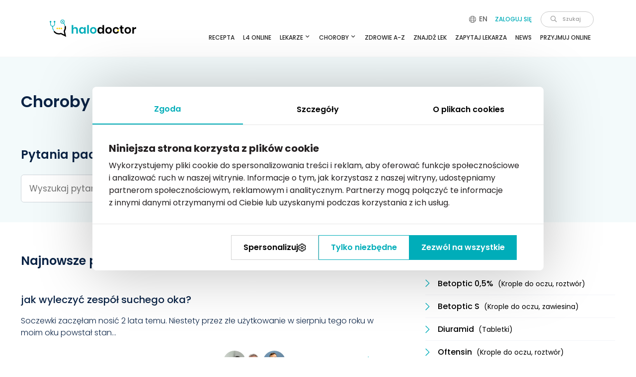

--- FILE ---
content_type: text/html; charset=UTF-8
request_url: https://www.halodoctor.pl/zapytaj-lekarza/choroby-oczu
body_size: 153987
content:
<!DOCTYPE html>
<html lang="pl">
<head>
    <title>Choroby oczu</title>
    <meta charset="utf-8">
    <script>var STYLES = [];</script>
    <meta name="viewport" content="width=device-width, initial-scale=1.0">
    <meta name="robots" content="INDEX, FOLLOW">
    <meta name="description" content="Choroby oczu">
    <meta name="facebook-domain-verification" content="6y5dz53ganpgellieqtbttf4jpzuqr">
    <meta name="msvalidate.01" content="9F378DD46D66A5EF53772E66EA08DD7D">
    <meta property="og:title" content="Choroby oczu">
    <meta property="og:image" content="https://www.halodoctor.pl/front/img/halodoctor-medonet-social.jpg">
    <meta property="og:url" content="https://www.halodoctor.pl/zapytaj-lekarza/choroby-oczu">
    <meta property="og:description" content="Choroby oczu">
    <meta property="og:type" content="website">
    <meta name="theme-color" content="#1bc2ce">
    <link rel="alternate" type="application/rss+xml" href="https://www.halodoctor.pl/rss/index">
                                <link rel="canonical" href="https://www.halodoctor.pl/zapytaj-lekarza/choroby-oczu">
                <link rel="icon" type="image/svg+xml" href="/favicon.svg">
<link href="/favicon.ico" type="image/x-icon" rel="icon">
<link href="/favicon.ico" type="image/x-icon" rel="shortcut icon">
<link rel="apple-touch-icon" sizes="57x57" href="/favicon/apple-icon-57x57.png">
<link rel="apple-touch-icon" sizes="60x60" href="/favicon/apple-icon-60x60.png">
<link rel="apple-touch-icon" sizes="72x72" href="/favicon/apple-icon-72x72.png">
<link rel="apple-touch-icon" sizes="76x76" href="/favicon/apple-icon-76x76.png">
<link rel="apple-touch-icon" sizes="114x114" href="/favicon/apple-icon-114x114.png">
<link rel="apple-touch-icon" sizes="120x120" href="/favicon/apple-icon-120x120.png">
<link rel="apple-touch-icon" sizes="144x144" href="/favicon/apple-icon-144x144.png">
<link rel="apple-touch-icon" sizes="152x152" href="/favicon/apple-icon-152x152.png">
<link rel="apple-touch-icon" sizes="180x180" href="/favicon/apple-icon-180x180.png">
<link rel="icon" type="image/png" sizes="192x192" href="/favicon/android-icon-192x192.png">
<link rel="icon" type="image/png" sizes="512x512" href="/favicon/android-icon-512x512.png">
<link rel="icon" type="image/png" sizes="32x32" href="/favicon/favicon-32x32.png">
<link rel="icon" type="image/png" sizes="96x96" href="/favicon/favicon-96x96.png">
<link rel="icon" type="image/png" sizes="16x16" href="/favicon/favicon-16x16.png">
<link rel="manifest" href="/favicon/manifest.json">
<meta name="msapplication-TileColor" content="#ffffff">
<meta name="msapplication-TileImage" content="/favicon/ms-icon-144x144.png">
<meta name="theme-color" content="#ffffff">


    <!-- Meta Pixel Code -->
<script>
!function(f,b,e,v,n,t,s) {if(f.fbq)return;n=f.fbq=function(){n.callMethod? n.callMethod.apply(n,arguments):n.queue.push(arguments)}; if(!f._fbq)f._fbq=n;n.push=n;n.loaded=!0;n.version='2.0'; n.queue=[];t=b.createElement(e);t.async=!0; t.src=v;s=b.getElementsByTagName(e)[0]; s.parentNode.insertBefore(t,s)}(window, document,'script', 'https://connect.facebook.net/en_US/fbevents.js'); fbq('init', '4739575459433485'); fbq('track', 'PageView');
</script>
<!-- End Meta Pixel Code -->
    <link rel="preload" href="/front/css/fonts-fallback.css" as="style">
    <link rel="stylesheet" href="/front/css/fonts-fallback.css">
        <style>/* * Bootstrap v4.3.1 (https://getbootstrap.com/) * Copyright 2011-2019 The Bootstrap Authors * Copyright 2011-2019 Twitter, Inc. * Licensed under MIT (https://github.com/twbs/bootstrap/blob/master/LICENSE) */:root{--blue:#007bff;--indigo:#6610f2;--purple:#6f42c1;--pink:#e83e8c;--red:#dc3545;--orange:#fd7e14;--yellow:#ffc107;--green:#28a745;--teal:#20c997;--cyan:#17a2b8;--white:#fff;--gray:#6c757d;--gray-dark:#343a40;--primary:#007bff;--secondary:#6c757d;--success:#28a745;--info:#17a2b8;--warning:#ffc107;--danger:#dc3545;--light:#f8f9fa;--dark:#343a40;--breakpoint-xs:0;--breakpoint-sm:576px;--breakpoint-md:768px;--breakpoint-lg:992px;--breakpoint-xl:1200px;--font-family-sans-serif:-apple-system,BlinkMacSystemFont,"Segoe UI",Roboto,"Helvetica Neue",Arial,"Noto Sans",sans-serif,"Apple Color Emoji","Segoe UI Emoji","Segoe UI Symbol","Noto Color Emoji";--font-family-monospace:SFMono-Regular,Menlo,Monaco,Consolas,"Liberation Mono","Courier New",monospace}*,::after,::before{box-sizing:border-box}html{font-family:sans-serif;line-height:1.15;-webkit-text-size-adjust:100%;-webkit-tap-highlight-color:transparent}article,aside,figcaption,figure,footer,header,hgroup,main,nav,section{display:block}body{margin:0;font-family:-apple-system,BlinkMacSystemFont,"Segoe UI",Roboto,"Helvetica Neue",Arial,"Noto Sans",sans-serif,"Apple Color Emoji","Segoe UI Emoji","Segoe UI Symbol","Noto Color Emoji";font-size:1rem;font-weight:400;line-height:1.5;color:#212529;text-align:left;background-color:#fff}[tabindex="-1"]:focus{outline:0 !important}hr{box-sizing:content-box;height:0;overflow:visible}h1,h2,h3,h4,h5,h6{margin-top:0;margin-bottom:.5rem}p{margin-top:0;margin-bottom:1rem}abbr[data-original-title],abbr[title]{text-decoration:underline;-webkit-text-decoration:underline dotted;text-decoration:underline dotted;cursor:help;border-bottom:0;-webkit-text-decoration-skip-ink:none}address{margin-bottom:1rem;font-style:normal;line-height:inherit}dl,ol,ul{margin-top:0;margin-bottom:1rem}ol ol,ol ul,ul ol,ul ul{margin-bottom:0}dt{font-weight:700}dd{margin-bottom:.5rem;margin-left:0}blockquote{margin:0 0 1rem}b,strong{font-weight:bolder}small{font-size:80%}sub,sup{position:relative;font-size:75%;line-height:0;vertical-align:baseline}sub{bottom:-.25em}sup{top:-.5em}a{color:#007bff;text-decoration:none;background-color:transparent}a:hover{color:#0056b3;text-decoration:underline}a:not([href]):not([tabindex]){color:inherit;text-decoration:none}a:not([href]):not([tabindex]):focus,a:not([href]):not([tabindex]):hover{color:inherit;text-decoration:none}a:not([href]):not([tabindex]):focus{outline:0}code,kbd,pre,samp{font-family:SFMono-Regular,Menlo,Monaco,Consolas,"Liberation Mono","Courier New",monospace;font-size:1em}pre{margin-top:0;margin-bottom:1rem;overflow:auto}figure{margin:0 0 1rem}img{vertical-align:middle;border-style:none}svg{overflow:hidden;vertical-align:middle}table{border-collapse:collapse}caption{padding-top:.75rem;padding-bottom:.75rem;color:#6c757d;text-align:left;caption-side:bottom}th{text-align:inherit}label{display:inline-block;margin-bottom:.5rem}button{border-radius:0}button:focus{outline:1px dotted;outline:5px auto -webkit-focus-ring-color}button,input,optgroup,select,textarea{margin:0;font-family:inherit;font-size:inherit;line-height:inherit}button,input{overflow:visible}button,select{text-transform:none}select{word-wrap:normal}[type=button],[type=reset],[type=submit],button{-webkit-appearance:button}[type=button]:not(:disabled),[type=reset]:not(:disabled),[type=submit]:not(:disabled),button:not(:disabled){cursor:pointer}[type=button]::-moz-focus-inner,[type=reset]::-moz-focus-inner,[type=submit]::-moz-focus-inner,button::-moz-focus-inner{padding:0;border-style:none}input[type=checkbox],input[type=radio]{box-sizing:border-box;padding:0}input[type=date],input[type=datetime-local],input[type=month],input[type=time]{-webkit-appearance:listbox}textarea{overflow:auto;resize:vertical}fieldset{min-width:0;padding:0;margin:0;border:0}legend{display:block;width:100%;max-width:100%;padding:0;margin-bottom:.5rem;font-size:1.5rem;line-height:inherit;color:inherit;white-space:normal}progress{vertical-align:baseline}[type=number]::-webkit-inner-spin-button,[type=number]::-webkit-outer-spin-button{height:auto}[type=search]{outline-offset:-2px;-webkit-appearance:none}[type=search]::-webkit-search-decoration{-webkit-appearance:none}::-webkit-file-upload-button{font:inherit;-webkit-appearance:button}output{display:inline-block}summary{display:list-item;cursor:pointer}template{display:none}[hidden]{display:none !important}.h1,.h2,.h3,.h4,.h5,.h6,h1,h2,h3,h4,h5,h6{margin-bottom:.5rem;font-weight:500;line-height:1.2}.h1,h1{font-size:2.5rem}.h2,h2{font-size:2rem}.h3,h3{font-size:1.75rem}.h4,h4{font-size:1.5rem}.h5,h5{font-size:1.25rem}.h6,h6{font-size:1rem}.lead{font-size:1.25rem;font-weight:300}.display-1{font-size:6rem;font-weight:300;line-height:1.2}.display-2{font-size:5.5rem;font-weight:300;line-height:1.2}.display-3{font-size:4.5rem;font-weight:300;line-height:1.2}.display-4{font-size:3.5rem;font-weight:300;line-height:1.2}hr{margin-top:1rem;margin-bottom:1rem;border:0;border-top:1px solid rgba(0,0,0,0.1)}.small,small{font-size:80%;font-weight:400}.mark,mark{padding:.2em;background-color:#fcf8e3}.list-unstyled{padding-left:0;list-style:none}.list-inline{padding-left:0;list-style:none}.list-inline-item{display:inline-block}.list-inline-item:not(:last-child){margin-right:.5rem}.initialism{font-size:90%;text-transform:uppercase}.blockquote{margin-bottom:1rem;font-size:1.25rem}.blockquote-footer{display:block;font-size:80%;color:#6c757d}.blockquote-footer::before{content:"\2014\00A0"}.img-fluid{max-width:100%;height:auto}.img-thumbnail{padding:.25rem;background-color:#fff;border:1px solid #dee2e6;border-radius:.25rem;max-width:100%;height:auto}.figure{display:inline-block}.figure-img{margin-bottom:.5rem;line-height:1}.figure-caption{font-size:90%;color:#6c757d}code{font-size:87.5%;color:#e83e8c;word-break:break-word}a>code{color:inherit}kbd{padding:.2rem .4rem;font-size:87.5%;color:#fff;background-color:#212529;border-radius:.2rem}kbd kbd{padding:0;font-size:100%;font-weight:700}pre{display:block;font-size:87.5%;color:#212529}pre code{font-size:inherit;color:inherit;word-break:normal}.pre-scrollable{max-height:340px;overflow-y:scroll}.container{width:100%;padding-right:15px;padding-left:15px;margin-right:auto;margin-left:auto}.container-fluid{width:100%;padding-right:15px;padding-left:15px;margin-right:auto;margin-left:auto}.row{display:-ms-flexbox;display:flex;-ms-flex-wrap:wrap;flex-wrap:wrap;margin-right:-15px;margin-left:-15px}.no-gutters{margin-right:0;margin-left:0}.no-gutters>.col,.no-gutters>[class*=col-]{padding-right:0;padding-left:0}.col,.col-1,.col-10,.col-11,.col-12,.col-2,.col-3,.col-4,.col-5,.col-6,.col-7,.col-8,.col-9,.col-auto,.col-lg,.col-lg-1,.col-lg-10,.col-lg-11,.col-lg-12,.col-lg-2,.col-lg-3,.col-lg-4,.col-lg-5,.col-lg-6,.col-lg-7,.col-lg-8,.col-lg-9,.col-lg-auto,.col-md,.col-md-1,.col-md-10,.col-md-11,.col-md-12,.col-md-2,.col-md-3,.col-md-4,.col-md-5,.col-md-6,.col-md-7,.col-md-8,.col-md-9,.col-md-auto,.col-sm,.col-sm-1,.col-sm-10,.col-sm-11,.col-sm-12,.col-sm-2,.col-sm-3,.col-sm-4,.col-sm-5,.col-sm-6,.col-sm-7,.col-sm-8,.col-sm-9,.col-sm-auto,.col-xl,.col-xl-1,.col-xl-10,.col-xl-11,.col-xl-12,.col-xl-2,.col-xl-3,.col-xl-4,.col-xl-5,.col-xl-6,.col-xl-7,.col-xl-8,.col-xl-9,.col-xl-auto{position:relative;width:100%;padding-right:15px;padding-left:15px}.col{-ms-flex-preferred-size:0;flex-basis:0;-ms-flex-positive:1;flex-grow:1;max-width:100%}.col-auto{-ms-flex:0 0 auto;flex:0 0 auto;width:auto;max-width:100%}.col-1{-ms-flex:0 0 8.333333%;flex:0 0 8.333333%;max-width:8.333333%}.col-2{-ms-flex:0 0 16.666667%;flex:0 0 16.666667%;max-width:16.666667%}.col-3{-ms-flex:0 0 25%;flex:0 0 25%;max-width:25%}.col-4{-ms-flex:0 0 33.333333%;flex:0 0 33.333333%;max-width:33.333333%}.col-5{-ms-flex:0 0 41.666667%;flex:0 0 41.666667%;max-width:41.666667%}.col-6{-ms-flex:0 0 50%;flex:0 0 50%;max-width:50%}.col-7{-ms-flex:0 0 58.333333%;flex:0 0 58.333333%;max-width:58.333333%}.col-8{-ms-flex:0 0 66.666667%;flex:0 0 66.666667%;max-width:66.666667%}.col-9{-ms-flex:0 0 75%;flex:0 0 75%;max-width:75%}.col-10{-ms-flex:0 0 83.333333%;flex:0 0 83.333333%;max-width:83.333333%}.col-11{-ms-flex:0 0 91.666667%;flex:0 0 91.666667%;max-width:91.666667%}.col-12{-ms-flex:0 0 100%;flex:0 0 100%;max-width:100%}.order-first{-ms-flex-order:-1;order:-1}.order-last{-ms-flex-order:13;order:13}.order-0{-ms-flex-order:0;order:0}.order-1{-ms-flex-order:1;order:1}.order-2{-ms-flex-order:2;order:2}.order-3{-ms-flex-order:3;order:3}.order-4{-ms-flex-order:4;order:4}.order-5{-ms-flex-order:5;order:5}.order-6{-ms-flex-order:6;order:6}.order-7{-ms-flex-order:7;order:7}.order-8{-ms-flex-order:8;order:8}.order-9{-ms-flex-order:9;order:9}.order-10{-ms-flex-order:10;order:10}.order-11{-ms-flex-order:11;order:11}.order-12{-ms-flex-order:12;order:12}.offset-1{margin-left:8.333333%}.offset-2{margin-left:16.666667%}.offset-3{margin-left:25%}.offset-4{margin-left:33.333333%}.offset-5{margin-left:41.666667%}.offset-6{margin-left:50%}.offset-7{margin-left:58.333333%}.offset-8{margin-left:66.666667%}.offset-9{margin-left:75%}.offset-10{margin-left:83.333333%}.offset-11{margin-left:91.666667%}.table{width:100%;margin-bottom:1rem;color:#212529}.table td,.table th{padding:.75rem;vertical-align:top;border-top:1px solid #dee2e6}.table thead th{vertical-align:bottom;border-bottom:2px solid #dee2e6}.table tbody+tbody{border-top:2px solid #dee2e6}.table-sm td,.table-sm th{padding:.3rem}.table-bordered{border:1px solid #dee2e6}.table-bordered td,.table-bordered th{border:1px solid #dee2e6}.table-bordered thead td,.table-bordered thead th{border-bottom-width:2px}.table-borderless tbody+tbody,.table-borderless td,.table-borderless th,.table-borderless thead th{border:0}.table-striped tbody tr:nth-of-type(odd){background-color:rgba(0,0,0,0.05)}.table-hover tbody tr:hover{color:#212529;background-color:rgba(0,0,0,0.075)}.table-primary,.table-primary>td,.table-primary>th{background-color:#b8daff}.table-primary tbody+tbody,.table-primary td,.table-primary th,.table-primary thead th{border-color:#7abaff}.table-hover .table-primary:hover{background-color:#9fcdff}.table-hover .table-primary:hover>td,.table-hover .table-primary:hover>th{background-color:#9fcdff}.table-secondary,.table-secondary>td,.table-secondary>th{background-color:#d6d8db}.table-secondary tbody+tbody,.table-secondary td,.table-secondary th,.table-secondary thead th{border-color:#b3b7bb}.table-hover .table-secondary:hover{background-color:#c8cbcf}.table-hover .table-secondary:hover>td,.table-hover .table-secondary:hover>th{background-color:#c8cbcf}.table-success,.table-success>td,.table-success>th{background-color:#c3e6cb}.table-success tbody+tbody,.table-success td,.table-success th,.table-success thead th{border-color:#8fd19e}.table-hover .table-success:hover{background-color:#b1dfbb}.table-hover .table-success:hover>td,.table-hover .table-success:hover>th{background-color:#b1dfbb}.table-info,.table-info>td,.table-info>th{background-color:#bee5eb}.table-info tbody+tbody,.table-info td,.table-info th,.table-info thead th{border-color:#86cfda}.table-hover .table-info:hover{background-color:#abdde5}.table-hover .table-info:hover>td,.table-hover .table-info:hover>th{background-color:#abdde5}.table-warning,.table-warning>td,.table-warning>th{background-color:#ffeeba}.table-warning tbody+tbody,.table-warning td,.table-warning th,.table-warning thead th{border-color:#ffdf7e}.table-hover .table-warning:hover{background-color:#ffe8a1}.table-hover .table-warning:hover>td,.table-hover .table-warning:hover>th{background-color:#ffe8a1}.table-danger,.table-danger>td,.table-danger>th{background-color:#f5c6cb}.table-danger tbody+tbody,.table-danger td,.table-danger th,.table-danger thead th{border-color:#ed969e}.table-hover .table-danger:hover{background-color:#f1b0b7}.table-hover .table-danger:hover>td,.table-hover .table-danger:hover>th{background-color:#f1b0b7}.table-light,.table-light>td,.table-light>th{background-color:#fdfdfe}.table-light tbody+tbody,.table-light td,.table-light th,.table-light thead th{border-color:#fbfcfc}.table-hover .table-light:hover{background-color:#ececf6}.table-hover .table-light:hover>td,.table-hover .table-light:hover>th{background-color:#ececf6}.table-dark,.table-dark>td,.table-dark>th{background-color:#c6c8ca}.table-dark tbody+tbody,.table-dark td,.table-dark th,.table-dark thead th{border-color:#95999c}.table-hover .table-dark:hover{background-color:#b9bbbe}.table-hover .table-dark:hover>td,.table-hover .table-dark:hover>th{background-color:#b9bbbe}.table-active,.table-active>td,.table-active>th{background-color:rgba(0,0,0,0.075)}.table-hover .table-active:hover{background-color:rgba(0,0,0,0.075)}.table-hover .table-active:hover>td,.table-hover .table-active:hover>th{background-color:rgba(0,0,0,0.075)}.table .thead-dark th{color:#fff;background-color:#343a40;border-color:#454d55}.table .thead-light th{color:#495057;background-color:#e9ecef;border-color:#dee2e6}.table-dark{color:#fff;background-color:#343a40}.table-dark td,.table-dark th,.table-dark thead th{border-color:#454d55}.table-dark.table-bordered{border:0}.table-dark.table-striped tbody tr:nth-of-type(odd){background-color:rgba(255,255,255,0.05)}.table-dark.table-hover tbody tr:hover{color:#fff;background-color:rgba(255,255,255,0.075)}.table-responsive{display:block;width:100%;overflow-x:auto;-webkit-overflow-scrolling:touch}.table-responsive>.table-bordered{border:0}.form-control{display:block;width:100%;height:calc(1.5em + .75rem + 2px);padding:.375rem .75rem;font-size:1rem;font-weight:400;line-height:1.5;color:#495057;background-color:#fff;background-clip:padding-box;border:1px solid #ced4da;border-radius:.25rem;transition:border-color .15s ease-in-out,box-shadow .15s ease-in-out}.form-control::-ms-expand{background-color:transparent;border:0}.form-control:focus{color:#495057;background-color:#fff;border-color:#80bdff;outline:0;box-shadow:0 0 0 .2rem rgba(0,123,255,0.25)}.form-control::-webkit-input-placeholder{color:#6c757d;opacity:1}.form-control::-moz-placeholder{color:#6c757d;opacity:1}.form-control:-ms-input-placeholder{color:#6c757d;opacity:1}.form-control::-ms-input-placeholder{color:#6c757d;opacity:1}.form-control::placeholder{color:#6c757d;opacity:1}.form-control:disabled,.form-control[readonly]{background-color:#e9ecef;opacity:1}select.form-control:focus::-ms-value{color:#495057;background-color:#fff}.form-control-file,.form-control-range{display:block;width:100%}.col-form-label{padding-top:calc(.375rem + 1px);padding-bottom:calc(.375rem + 1px);margin-bottom:0;font-size:inherit;line-height:1.5}.col-form-label-lg{padding-top:calc(.5rem + 1px);padding-bottom:calc(.5rem + 1px);font-size:1.25rem;line-height:1.5}.col-form-label-sm{padding-top:calc(.25rem + 1px);padding-bottom:calc(.25rem + 1px);font-size:.875rem;line-height:1.5}.form-control-plaintext{display:block;width:100%;padding-top:.375rem;padding-bottom:.375rem;margin-bottom:0;line-height:1.5;color:#212529;background-color:transparent;border:solid transparent;border-width:1px 0}.form-control-plaintext.form-control-lg,.form-control-plaintext.form-control-sm{padding-right:0;padding-left:0}.form-control-sm{height:calc(1.5em + .5rem + 2px);padding:.25rem .5rem;font-size:.875rem;line-height:1.5;border-radius:.2rem}.form-control-lg{height:calc(1.5em + 1rem + 2px);padding:.5rem 1rem;font-size:1.25rem;line-height:1.5;border-radius:.3rem}select.form-control[multiple],select.form-control[size]{height:auto}textarea.form-control{height:auto}.form-group{margin-bottom:1rem}.form-text{display:block;margin-top:.25rem}.form-row{display:-ms-flexbox;display:flex;-ms-flex-wrap:wrap;flex-wrap:wrap;margin-right:-5px;margin-left:-5px}.form-row>.col,.form-row>[class*=col-]{padding-right:5px;padding-left:5px}.form-check{position:relative;display:block;padding-left:1.25rem}.form-check-input{position:absolute;margin-top:.3rem;margin-left:-1.25rem}.form-check-input:disabled ~ .form-check-label{color:#6c757d}.form-check-label{margin-bottom:0}.form-check-inline{display:-ms-inline-flexbox;display:inline-flex;-ms-flex-align:center;align-items:center;padding-left:0;margin-right:.75rem}.form-check-inline .form-check-input{position:static;margin-top:0;margin-right:.3125rem;margin-left:0}.valid-feedback{display:none;width:100%;margin-top:.25rem;font-size:80%;color:#28a745}.valid-tooltip{position:absolute;top:100%;z-index:5;display:none;max-width:100%;padding:.25rem .5rem;margin-top:.1rem;font-size:.875rem;line-height:1.5;color:#fff;background-color:rgba(40,167,69,0.9);border-radius:.25rem}.form-control.is-valid,.was-validated .form-control:valid{border-color:#28a745;padding-right:calc(1.5em + .75rem);background-image:url("data:image/svg+xml,%3csvg xmlns='http://www.w3.org/2000/svg' viewBox='0 0 8 8'%3e%3cpath fill='%2328a745' d='M2.3 6.73L.6 4.53c-.4-1.04.46-1.4 1.1-.8l1.1 1.4 3.4-3.8c.6-.63 1.6-.27 1.2.7l-4 4.6c-.43.5-.8.4-1.1.1z'/%3e%3c/svg%3e");background-repeat:no-repeat;background-position:center right calc(.375em + .1875rem);background-size:calc(.75em + .375rem) calc(.75em + .375rem)}.form-control.is-valid:focus,.was-validated .form-control:valid:focus{border-color:#28a745;box-shadow:0 0 0 .2rem rgba(40,167,69,0.25)}.form-control.is-valid ~ .valid-feedback,.form-control.is-valid ~ .valid-tooltip,.was-validated .form-control:valid ~ .valid-feedback,.was-validated .form-control:valid ~ .valid-tooltip{display:block}.was-validated textarea.form-control:valid,textarea.form-control.is-valid{padding-right:calc(1.5em + .75rem);background-position:top calc(.375em + .1875rem) right calc(.375em + .1875rem)}.custom-select.is-valid,.was-validated .custom-select:valid{border-color:#28a745;padding-right:calc((1em + .75rem) * 3 / 4 + 1.75rem);background:url("data:image/svg+xml,%3csvg xmlns='http://www.w3.org/2000/svg' viewBox='0 0 4 5'%3e%3cpath fill='%23343a40' d='M2 0L0 2h4zm0 5L0 3h4z'/%3e%3c/svg%3e") no-repeat right .75rem center/8px 10px,url("data:image/svg+xml,%3csvg xmlns='http://www.w3.org/2000/svg' viewBox='0 0 8 8'%3e%3cpath fill='%2328a745' d='M2.3 6.73L.6 4.53c-.4-1.04.46-1.4 1.1-.8l1.1 1.4 3.4-3.8c.6-.63 1.6-.27 1.2.7l-4 4.6c-.43.5-.8.4-1.1.1z'/%3e%3c/svg%3e") #fff no-repeat center right 1.75rem/calc(.75em + .375rem) calc(.75em + .375rem)}.custom-select.is-valid:focus,.was-validated .custom-select:valid:focus{border-color:#28a745;box-shadow:0 0 0 .2rem rgba(40,167,69,0.25)}.custom-select.is-valid ~ .valid-feedback,.custom-select.is-valid ~ .valid-tooltip,.was-validated .custom-select:valid ~ .valid-feedback,.was-validated .custom-select:valid ~ .valid-tooltip{display:block}.form-control-file.is-valid ~ .valid-feedback,.form-control-file.is-valid ~ .valid-tooltip,.was-validated .form-control-file:valid ~ .valid-feedback,.was-validated .form-control-file:valid ~ .valid-tooltip{display:block}.form-check-input.is-valid ~ .form-check-label,.was-validated .form-check-input:valid ~ .form-check-label{color:#28a745}.form-check-input.is-valid ~ .valid-feedback,.form-check-input.is-valid ~ .valid-tooltip,.was-validated .form-check-input:valid ~ .valid-feedback,.was-validated .form-check-input:valid ~ .valid-tooltip{display:block}.custom-control-input.is-valid ~ .custom-control-label,.was-validated .custom-control-input:valid ~ .custom-control-label{color:#28a745}.custom-control-input.is-valid ~ .custom-control-label::before,.was-validated .custom-control-input:valid ~ .custom-control-label::before{border-color:#28a745}.custom-control-input.is-valid ~ .valid-feedback,.custom-control-input.is-valid ~ .valid-tooltip,.was-validated .custom-control-input:valid ~ .valid-feedback,.was-validated .custom-control-input:valid ~ .valid-tooltip{display:block}.custom-control-input.is-valid:checked ~ .custom-control-label::before,.was-validated .custom-control-input:valid:checked ~ .custom-control-label::before{border-color:#34ce57;background-color:#34ce57}.custom-control-input.is-valid:focus ~ .custom-control-label::before,.was-validated .custom-control-input:valid:focus ~ .custom-control-label::before{box-shadow:0 0 0 .2rem rgba(40,167,69,0.25)}.custom-control-input.is-valid:focus:not(:checked) ~ .custom-control-label::before,.was-validated .custom-control-input:valid:focus:not(:checked) ~ .custom-control-label::before{border-color:#28a745}.custom-file-input.is-valid ~ .custom-file-label,.was-validated .custom-file-input:valid ~ .custom-file-label{border-color:#28a745}.custom-file-input.is-valid ~ .valid-feedback,.custom-file-input.is-valid ~ .valid-tooltip,.was-validated .custom-file-input:valid ~ .valid-feedback,.was-validated .custom-file-input:valid ~ .valid-tooltip{display:block}.custom-file-input.is-valid:focus ~ .custom-file-label,.was-validated .custom-file-input:valid:focus ~ .custom-file-label{border-color:#28a745;box-shadow:0 0 0 .2rem rgba(40,167,69,0.25)}.invalid-feedback{display:none;width:100%;margin-top:.25rem;font-size:80%;color:#dc3545}.invalid-tooltip{position:absolute;top:100%;z-index:5;display:none;max-width:100%;padding:.25rem .5rem;margin-top:.1rem;font-size:.875rem;line-height:1.5;color:#fff;background-color:rgba(220,53,69,0.9);border-radius:.25rem}.form-control.is-invalid,.was-validated .form-control:invalid{border-color:#dc3545;padding-right:calc(1.5em + .75rem);background-image:url("data:image/svg+xml,%3csvg xmlns='http://www.w3.org/2000/svg' fill='%23dc3545' viewBox='-2 -2 7 7'%3e%3cpath stroke='%23dc3545' d='M0 0l3 3m0-3L0 3'/%3e%3ccircle r='.5'/%3e%3ccircle cx='3' r='.5'/%3e%3ccircle cy='3' r='.5'/%3e%3ccircle cx='3' cy='3' r='.5'/%3e%3c/svg%3E");background-repeat:no-repeat;background-position:center right calc(.375em + .1875rem);background-size:calc(.75em + .375rem) calc(.75em + .375rem)}.form-control.is-invalid:focus,.was-validated .form-control:invalid:focus{border-color:#dc3545;box-shadow:0 0 0 .2rem rgba(220,53,69,0.25)}.form-control.is-invalid ~ .invalid-feedback,.form-control.is-invalid ~ .invalid-tooltip,.was-validated .form-control:invalid ~ .invalid-feedback,.was-validated .form-control:invalid ~ .invalid-tooltip{display:block}.was-validated textarea.form-control:invalid,textarea.form-control.is-invalid{padding-right:calc(1.5em + .75rem);background-position:top calc(.375em + .1875rem) right calc(.375em + .1875rem)}.custom-select.is-invalid,.was-validated .custom-select:invalid{border-color:#dc3545;padding-right:calc((1em + .75rem) * 3 / 4 + 1.75rem);background:url("data:image/svg+xml,%3csvg xmlns='http://www.w3.org/2000/svg' viewBox='0 0 4 5'%3e%3cpath fill='%23343a40' d='M2 0L0 2h4zm0 5L0 3h4z'/%3e%3c/svg%3e") no-repeat right .75rem center/8px 10px,url("data:image/svg+xml,%3csvg xmlns='http://www.w3.org/2000/svg' fill='%23dc3545' viewBox='-2 -2 7 7'%3e%3cpath stroke='%23dc3545' d='M0 0l3 3m0-3L0 3'/%3e%3ccircle r='.5'/%3e%3ccircle cx='3' r='.5'/%3e%3ccircle cy='3' r='.5'/%3e%3ccircle cx='3' cy='3' r='.5'/%3e%3c/svg%3E") #fff no-repeat center right 1.75rem/calc(.75em + .375rem) calc(.75em + .375rem)}.custom-select.is-invalid:focus,.was-validated .custom-select:invalid:focus{border-color:#dc3545;box-shadow:0 0 0 .2rem rgba(220,53,69,0.25)}.custom-select.is-invalid ~ .invalid-feedback,.custom-select.is-invalid ~ .invalid-tooltip,.was-validated .custom-select:invalid ~ .invalid-feedback,.was-validated .custom-select:invalid ~ .invalid-tooltip{display:block}.form-control-file.is-invalid ~ .invalid-feedback,.form-control-file.is-invalid ~ .invalid-tooltip,.was-validated .form-control-file:invalid ~ .invalid-feedback,.was-validated .form-control-file:invalid ~ .invalid-tooltip{display:block}.form-check-input.is-invalid ~ .form-check-label,.was-validated .form-check-input:invalid ~ .form-check-label{color:#dc3545}.form-check-input.is-invalid ~ .invalid-feedback,.form-check-input.is-invalid ~ .invalid-tooltip,.was-validated .form-check-input:invalid ~ .invalid-feedback,.was-validated .form-check-input:invalid ~ .invalid-tooltip{display:block}.custom-control-input.is-invalid ~ .custom-control-label,.was-validated .custom-control-input:invalid ~ .custom-control-label{color:#dc3545}.custom-control-input.is-invalid ~ .custom-control-label::before,.was-validated .custom-control-input:invalid ~ .custom-control-label::before{border-color:#dc3545}.custom-control-input.is-invalid ~ .invalid-feedback,.custom-control-input.is-invalid ~ .invalid-tooltip,.was-validated .custom-control-input:invalid ~ .invalid-feedback,.was-validated .custom-control-input:invalid ~ .invalid-tooltip{display:block}.custom-control-input.is-invalid:checked ~ .custom-control-label::before,.was-validated .custom-control-input:invalid:checked ~ .custom-control-label::before{border-color:#e4606d;background-color:#e4606d}.custom-control-input.is-invalid:focus ~ .custom-control-label::before,.was-validated .custom-control-input:invalid:focus ~ .custom-control-label::before{box-shadow:0 0 0 .2rem rgba(220,53,69,0.25)}.custom-control-input.is-invalid:focus:not(:checked) ~ .custom-control-label::before,.was-validated .custom-control-input:invalid:focus:not(:checked) ~ .custom-control-label::before{border-color:#dc3545}.custom-file-input.is-invalid ~ .custom-file-label,.was-validated .custom-file-input:invalid ~ .custom-file-label{border-color:#dc3545}.custom-file-input.is-invalid ~ .invalid-feedback,.custom-file-input.is-invalid ~ .invalid-tooltip,.was-validated .custom-file-input:invalid ~ .invalid-feedback,.was-validated .custom-file-input:invalid ~ .invalid-tooltip{display:block}.custom-file-input.is-invalid:focus ~ .custom-file-label,.was-validated .custom-file-input:invalid:focus ~ .custom-file-label{border-color:#dc3545;box-shadow:0 0 0 .2rem rgba(220,53,69,0.25)}.form-inline{display:-ms-flexbox;display:flex;-ms-flex-flow:row wrap;flex-flow:row wrap;-ms-flex-align:center;align-items:center}.form-inline .form-check{width:100%}.btn{display:inline-block;font-weight:400;color:#212529;text-align:center;vertical-align:middle;-webkit-user-select:none;-moz-user-select:none;-ms-user-select:none;user-select:none;background-color:transparent;border:1px solid transparent;padding:.375rem .75rem;font-size:1rem;line-height:1.5;border-radius:.25rem;transition:color .15s ease-in-out,background-color .15s ease-in-out,border-color .15s ease-in-out,box-shadow .15s ease-in-out}.btn:hover{color:#212529;text-decoration:none}.btn.focus,.btn:focus{outline:0;box-shadow:0 0 0 .2rem rgba(0,123,255,0.25)}.btn.disabled,.btn:disabled{opacity:.65}a.btn.disabled,fieldset:disabled a.btn{pointer-events:none}.btn-primary{color:#fff;background-color:#007bff;border-color:#007bff}.btn-primary:hover{color:#fff;background-color:#0069d9;border-color:#0062cc}.btn-primary.focus,.btn-primary:focus{box-shadow:0 0 0 .2rem rgba(38,143,255,0.5)}.btn-primary.disabled,.btn-primary:disabled{color:#fff;background-color:#007bff;border-color:#007bff}.btn-primary:not(:disabled):not(.disabled).active,.btn-primary:not(:disabled):not(.disabled):active,.show>.btn-primary.dropdown-toggle{color:#fff;background-color:#0062cc;border-color:#005cbf}.btn-primary:not(:disabled):not(.disabled).active:focus,.btn-primary:not(:disabled):not(.disabled):active:focus,.show>.btn-primary.dropdown-toggle:focus{box-shadow:0 0 0 .2rem rgba(38,143,255,0.5)}.btn-secondary{color:#fff;background-color:#6c757d;border-color:#6c757d}.btn-secondary:hover{color:#fff;background-color:#5a6268;border-color:#545b62}.btn-secondary.focus,.btn-secondary:focus{box-shadow:0 0 0 .2rem rgba(130,138,145,0.5)}.btn-secondary.disabled,.btn-secondary:disabled{color:#fff;background-color:#6c757d;border-color:#6c757d}.btn-secondary:not(:disabled):not(.disabled).active,.btn-secondary:not(:disabled):not(.disabled):active,.show>.btn-secondary.dropdown-toggle{color:#fff;background-color:#545b62;border-color:#4e555b}.btn-secondary:not(:disabled):not(.disabled).active:focus,.btn-secondary:not(:disabled):not(.disabled):active:focus,.show>.btn-secondary.dropdown-toggle:focus{box-shadow:0 0 0 .2rem rgba(130,138,145,0.5)}.btn-success{color:#fff;background-color:#28a745;border-color:#28a745}.btn-success:hover{color:#fff;background-color:#218838;border-color:#1e7e34}.btn-success.focus,.btn-success:focus{box-shadow:0 0 0 .2rem rgba(72,180,97,0.5)}.btn-success.disabled,.btn-success:disabled{color:#fff;background-color:#28a745;border-color:#28a745}.btn-success:not(:disabled):not(.disabled).active,.btn-success:not(:disabled):not(.disabled):active,.show>.btn-success.dropdown-toggle{color:#fff;background-color:#1e7e34;border-color:#1c7430}.btn-success:not(:disabled):not(.disabled).active:focus,.btn-success:not(:disabled):not(.disabled):active:focus,.show>.btn-success.dropdown-toggle:focus{box-shadow:0 0 0 .2rem rgba(72,180,97,0.5)}.btn-info{color:#fff;background-color:#17a2b8;border-color:#17a2b8}.btn-info:hover{color:#fff;background-color:#138496;border-color:#117a8b}.btn-info.focus,.btn-info:focus{box-shadow:0 0 0 .2rem rgba(58,176,195,0.5)}.btn-info.disabled,.btn-info:disabled{color:#fff;background-color:#17a2b8;border-color:#17a2b8}.btn-info:not(:disabled):not(.disabled).active,.btn-info:not(:disabled):not(.disabled):active,.show>.btn-info.dropdown-toggle{color:#fff;background-color:#117a8b;border-color:#10707f}.btn-info:not(:disabled):not(.disabled).active:focus,.btn-info:not(:disabled):not(.disabled):active:focus,.show>.btn-info.dropdown-toggle:focus{box-shadow:0 0 0 .2rem rgba(58,176,195,0.5)}.btn-warning{color:#212529;background-color:#ffc107;border-color:#ffc107}.btn-warning:hover{color:#212529;background-color:#e0a800;border-color:#d39e00}.btn-warning.focus,.btn-warning:focus{box-shadow:0 0 0 .2rem rgba(222,170,12,0.5)}.btn-warning.disabled,.btn-warning:disabled{color:#212529;background-color:#ffc107;border-color:#ffc107}.btn-warning:not(:disabled):not(.disabled).active,.btn-warning:not(:disabled):not(.disabled):active,.show>.btn-warning.dropdown-toggle{color:#212529;background-color:#d39e00;border-color:#c69500}.btn-warning:not(:disabled):not(.disabled).active:focus,.btn-warning:not(:disabled):not(.disabled):active:focus,.show>.btn-warning.dropdown-toggle:focus{box-shadow:0 0 0 .2rem rgba(222,170,12,0.5)}.btn-danger{color:#fff;background-color:#dc3545;border-color:#dc3545}.btn-danger:hover{color:#fff;background-color:#c82333;border-color:#bd2130}.btn-danger.focus,.btn-danger:focus{box-shadow:0 0 0 .2rem rgba(225,83,97,0.5)}.btn-danger.disabled,.btn-danger:disabled{color:#fff;background-color:#dc3545;border-color:#dc3545}.btn-danger:not(:disabled):not(.disabled).active,.btn-danger:not(:disabled):not(.disabled):active,.show>.btn-danger.dropdown-toggle{color:#fff;background-color:#bd2130;border-color:#b21f2d}.btn-danger:not(:disabled):not(.disabled).active:focus,.btn-danger:not(:disabled):not(.disabled):active:focus,.show>.btn-danger.dropdown-toggle:focus{box-shadow:0 0 0 .2rem rgba(225,83,97,0.5)}.btn-light{color:#212529;background-color:#f8f9fa;border-color:#f8f9fa}.btn-light:hover{color:#212529;background-color:#e2e6ea;border-color:#dae0e5}.btn-light.focus,.btn-light:focus{box-shadow:0 0 0 .2rem rgba(216,217,219,0.5)}.btn-light.disabled,.btn-light:disabled{color:#212529;background-color:#f8f9fa;border-color:#f8f9fa}.btn-light:not(:disabled):not(.disabled).active,.btn-light:not(:disabled):not(.disabled):active,.show>.btn-light.dropdown-toggle{color:#212529;background-color:#dae0e5;border-color:#d3d9df}.btn-light:not(:disabled):not(.disabled).active:focus,.btn-light:not(:disabled):not(.disabled):active:focus,.show>.btn-light.dropdown-toggle:focus{box-shadow:0 0 0 .2rem rgba(216,217,219,0.5)}.btn-dark{color:#fff;background-color:#343a40;border-color:#343a40}.btn-dark:hover{color:#fff;background-color:#23272b;border-color:#1d2124}.btn-dark.focus,.btn-dark:focus{box-shadow:0 0 0 .2rem rgba(82,88,93,0.5)}.btn-dark.disabled,.btn-dark:disabled{color:#fff;background-color:#343a40;border-color:#343a40}.btn-dark:not(:disabled):not(.disabled).active,.btn-dark:not(:disabled):not(.disabled):active,.show>.btn-dark.dropdown-toggle{color:#fff;background-color:#1d2124;border-color:#171a1d}.btn-dark:not(:disabled):not(.disabled).active:focus,.btn-dark:not(:disabled):not(.disabled):active:focus,.show>.btn-dark.dropdown-toggle:focus{box-shadow:0 0 0 .2rem rgba(82,88,93,0.5)}.btn-outline-primary{color:#007bff;border-color:#007bff}.btn-outline-primary:hover{color:#fff;background-color:#007bff;border-color:#007bff}.btn-outline-primary.focus,.btn-outline-primary:focus{box-shadow:0 0 0 .2rem rgba(0,123,255,0.5)}.btn-outline-primary.disabled,.btn-outline-primary:disabled{color:#007bff;background-color:transparent}.btn-outline-primary:not(:disabled):not(.disabled).active,.btn-outline-primary:not(:disabled):not(.disabled):active,.show>.btn-outline-primary.dropdown-toggle{color:#fff;background-color:#007bff;border-color:#007bff}.btn-outline-primary:not(:disabled):not(.disabled).active:focus,.btn-outline-primary:not(:disabled):not(.disabled):active:focus,.show>.btn-outline-primary.dropdown-toggle:focus{box-shadow:0 0 0 .2rem rgba(0,123,255,0.5)}.btn-outline-secondary{color:#6c757d;border-color:#6c757d}.btn-outline-secondary:hover{color:#fff;background-color:#6c757d;border-color:#6c757d}.btn-outline-secondary.focus,.btn-outline-secondary:focus{box-shadow:0 0 0 .2rem rgba(108,117,125,0.5)}.btn-outline-secondary.disabled,.btn-outline-secondary:disabled{color:#6c757d;background-color:transparent}.btn-outline-secondary:not(:disabled):not(.disabled).active,.btn-outline-secondary:not(:disabled):not(.disabled):active,.show>.btn-outline-secondary.dropdown-toggle{color:#fff;background-color:#6c757d;border-color:#6c757d}.btn-outline-secondary:not(:disabled):not(.disabled).active:focus,.btn-outline-secondary:not(:disabled):not(.disabled):active:focus,.show>.btn-outline-secondary.dropdown-toggle:focus{box-shadow:0 0 0 .2rem rgba(108,117,125,0.5)}.btn-outline-success{color:#28a745;border-color:#28a745}.btn-outline-success:hover{color:#fff;background-color:#28a745;border-color:#28a745}.btn-outline-success.focus,.btn-outline-success:focus{box-shadow:0 0 0 .2rem rgba(40,167,69,0.5)}.btn-outline-success.disabled,.btn-outline-success:disabled{color:#28a745;background-color:transparent}.btn-outline-success:not(:disabled):not(.disabled).active,.btn-outline-success:not(:disabled):not(.disabled):active,.show>.btn-outline-success.dropdown-toggle{color:#fff;background-color:#28a745;border-color:#28a745}.btn-outline-success:not(:disabled):not(.disabled).active:focus,.btn-outline-success:not(:disabled):not(.disabled):active:focus,.show>.btn-outline-success.dropdown-toggle:focus{box-shadow:0 0 0 .2rem rgba(40,167,69,0.5)}.btn-outline-info{color:#17a2b8;border-color:#17a2b8}.btn-outline-info:hover{color:#fff;background-color:#17a2b8;border-color:#17a2b8}.btn-outline-info.focus,.btn-outline-info:focus{box-shadow:0 0 0 .2rem rgba(23,162,184,0.5)}.btn-outline-info.disabled,.btn-outline-info:disabled{color:#17a2b8;background-color:transparent}.btn-outline-info:not(:disabled):not(.disabled).active,.btn-outline-info:not(:disabled):not(.disabled):active,.show>.btn-outline-info.dropdown-toggle{color:#fff;background-color:#17a2b8;border-color:#17a2b8}.btn-outline-info:not(:disabled):not(.disabled).active:focus,.btn-outline-info:not(:disabled):not(.disabled):active:focus,.show>.btn-outline-info.dropdown-toggle:focus{box-shadow:0 0 0 .2rem rgba(23,162,184,0.5)}.btn-outline-warning{color:#ffc107;border-color:#ffc107}.btn-outline-warning:hover{color:#212529;background-color:#ffc107;border-color:#ffc107}.btn-outline-warning.focus,.btn-outline-warning:focus{box-shadow:0 0 0 .2rem rgba(255,193,7,0.5)}.btn-outline-warning.disabled,.btn-outline-warning:disabled{color:#ffc107;background-color:transparent}.btn-outline-warning:not(:disabled):not(.disabled).active,.btn-outline-warning:not(:disabled):not(.disabled):active,.show>.btn-outline-warning.dropdown-toggle{color:#212529;background-color:#ffc107;border-color:#ffc107}.btn-outline-warning:not(:disabled):not(.disabled).active:focus,.btn-outline-warning:not(:disabled):not(.disabled):active:focus,.show>.btn-outline-warning.dropdown-toggle:focus{box-shadow:0 0 0 .2rem rgba(255,193,7,0.5)}.btn-outline-danger{color:#dc3545;border-color:#dc3545}.btn-outline-danger:hover{color:#fff;background-color:#dc3545;border-color:#dc3545}.btn-outline-danger.focus,.btn-outline-danger:focus{box-shadow:0 0 0 .2rem rgba(220,53,69,0.5)}.btn-outline-danger.disabled,.btn-outline-danger:disabled{color:#dc3545;background-color:transparent}.btn-outline-danger:not(:disabled):not(.disabled).active,.btn-outline-danger:not(:disabled):not(.disabled):active,.show>.btn-outline-danger.dropdown-toggle{color:#fff;background-color:#dc3545;border-color:#dc3545}.btn-outline-danger:not(:disabled):not(.disabled).active:focus,.btn-outline-danger:not(:disabled):not(.disabled):active:focus,.show>.btn-outline-danger.dropdown-toggle:focus{box-shadow:0 0 0 .2rem rgba(220,53,69,0.5)}.btn-outline-light{color:#f8f9fa;border-color:#f8f9fa}.btn-outline-light:hover{color:#212529;background-color:#f8f9fa;border-color:#f8f9fa}.btn-outline-light.focus,.btn-outline-light:focus{box-shadow:0 0 0 .2rem rgba(248,249,250,0.5)}.btn-outline-light.disabled,.btn-outline-light:disabled{color:#f8f9fa;background-color:transparent}.btn-outline-light:not(:disabled):not(.disabled).active,.btn-outline-light:not(:disabled):not(.disabled):active,.show>.btn-outline-light.dropdown-toggle{color:#212529;background-color:#f8f9fa;border-color:#f8f9fa}.btn-outline-light:not(:disabled):not(.disabled).active:focus,.btn-outline-light:not(:disabled):not(.disabled):active:focus,.show>.btn-outline-light.dropdown-toggle:focus{box-shadow:0 0 0 .2rem rgba(248,249,250,0.5)}.btn-outline-dark{color:#343a40;border-color:#343a40}.btn-outline-dark:hover{color:#fff;background-color:#343a40;border-color:#343a40}.btn-outline-dark.focus,.btn-outline-dark:focus{box-shadow:0 0 0 .2rem rgba(52,58,64,0.5)}.btn-outline-dark.disabled,.btn-outline-dark:disabled{color:#343a40;background-color:transparent}.btn-outline-dark:not(:disabled):not(.disabled).active,.btn-outline-dark:not(:disabled):not(.disabled):active,.show>.btn-outline-dark.dropdown-toggle{color:#fff;background-color:#343a40;border-color:#343a40}.btn-outline-dark:not(:disabled):not(.disabled).active:focus,.btn-outline-dark:not(:disabled):not(.disabled):active:focus,.show>.btn-outline-dark.dropdown-toggle:focus{box-shadow:0 0 0 .2rem rgba(52,58,64,0.5)}.btn-link{font-weight:400;color:#007bff;text-decoration:none}.btn-link:hover{color:#0056b3;text-decoration:underline}.btn-link.focus,.btn-link:focus{text-decoration:underline;box-shadow:none}.btn-link.disabled,.btn-link:disabled{color:#6c757d;pointer-events:none}.btn-group-lg>.btn,.btn-lg{padding:.5rem 1rem;font-size:1.25rem;line-height:1.5;border-radius:.3rem}.btn-group-sm>.btn,.btn-sm{padding:.25rem .5rem;font-size:.875rem;line-height:1.5;border-radius:.2rem}.btn-block{display:block;width:100%}.btn-block+.btn-block{margin-top:.5rem}input[type=button].btn-block,input[type=reset].btn-block,input[type=submit].btn-block{width:100%}.fade{transition:opacity .15s linear}.fade:not(.show){opacity:0}.collapse:not(.show){display:none}.collapsing{position:relative;height:0;overflow:hidden;transition:height .35s ease}.dropdown,.dropleft,.dropright,.dropup{position:relative}.dropdown-toggle{white-space:nowrap}.dropdown-toggle::after{display:inline-block;margin-left:.255em;vertical-align:.255em;content:"";border-top:.3em solid;border-right:.3em solid transparent;border-bottom:0;border-left:.3em solid transparent}.dropdown-toggle:empty::after{margin-left:0}.dropdown-menu{position:absolute;top:100%;left:0;z-index:1000;display:none;float:left;min-width:10rem;padding:.5rem 0;margin:.125rem 0 0;font-size:1rem;color:#212529;text-align:left;list-style:none;background-color:#fff;background-clip:padding-box;border:1px solid rgba(0,0,0,0.15);border-radius:.25rem}.dropdown-menu-left{right:auto;left:0}.dropdown-menu-right{right:0;left:auto}.dropup .dropdown-menu{top:auto;bottom:100%;margin-top:0;margin-bottom:.125rem}.dropup .dropdown-toggle::after{display:inline-block;margin-left:.255em;vertical-align:.255em;content:"";border-top:0;border-right:.3em solid transparent;border-bottom:.3em solid;border-left:.3em solid transparent}.dropup .dropdown-toggle:empty::after{margin-left:0}.dropright .dropdown-menu{top:0;right:auto;left:100%;margin-top:0;margin-left:.125rem}.dropright .dropdown-toggle::after{display:inline-block;margin-left:.255em;vertical-align:.255em;content:"";border-top:.3em solid transparent;border-right:0;border-bottom:.3em solid transparent;border-left:.3em solid}.dropright .dropdown-toggle:empty::after{margin-left:0}.dropright .dropdown-toggle::after{vertical-align:0}.dropleft .dropdown-menu{top:0;right:100%;left:auto;margin-top:0;margin-right:.125rem}.dropleft .dropdown-toggle::after{display:inline-block;margin-left:.255em;vertical-align:.255em;content:""}.dropleft .dropdown-toggle::after{display:none}.dropleft .dropdown-toggle::before{display:inline-block;margin-right:.255em;vertical-align:.255em;content:"";border-top:.3em solid transparent;border-right:.3em solid;border-bottom:.3em solid transparent}.dropleft .dropdown-toggle:empty::after{margin-left:0}.dropleft .dropdown-toggle::before{vertical-align:0}.dropdown-menu[x-placement^=bottom],.dropdown-menu[x-placement^=left],.dropdown-menu[x-placement^=right],.dropdown-menu[x-placement^=top]{right:auto;bottom:auto}.dropdown-divider{height:0;margin:.5rem 0;overflow:hidden;border-top:1px solid #e9ecef}.dropdown-item{display:block;width:100%;padding:.25rem 1.5rem;clear:both;font-weight:400;color:#212529;text-align:inherit;white-space:nowrap;background-color:transparent;border:0}.dropdown-item:focus,.dropdown-item:hover{color:#16181b;text-decoration:none;background-color:#f8f9fa}.dropdown-item.active,.dropdown-item:active{color:#fff;text-decoration:none;background-color:#007bff}.dropdown-item.disabled,.dropdown-item:disabled{color:#6c757d;pointer-events:none;background-color:transparent}.dropdown-menu.show{display:block}.dropdown-header{display:block;padding:.5rem 1.5rem;margin-bottom:0;font-size:.875rem;color:#6c757d;white-space:nowrap}.dropdown-item-text{display:block;padding:.25rem 1.5rem;color:#212529}.btn-group,.btn-group-vertical{position:relative;display:-ms-inline-flexbox;display:inline-flex;vertical-align:middle}.btn-group-vertical>.btn,.btn-group>.btn{position:relative;-ms-flex:1 1 auto;flex:1 1 auto}.btn-group-vertical>.btn:hover,.btn-group>.btn:hover{z-index:1}.btn-group-vertical>.btn.active,.btn-group-vertical>.btn:active,.btn-group-vertical>.btn:focus,.btn-group>.btn.active,.btn-group>.btn:active,.btn-group>.btn:focus{z-index:1}.btn-toolbar{display:-ms-flexbox;display:flex;-ms-flex-wrap:wrap;flex-wrap:wrap;-ms-flex-pack:start;justify-content:flex-start}.btn-toolbar .input-group{width:auto}.btn-group>.btn-group:not(:first-child),.btn-group>.btn:not(:first-child){margin-left:-1px}.btn-group>.btn-group:not(:last-child)>.btn,.btn-group>.btn:not(:last-child):not(.dropdown-toggle){border-top-right-radius:0;border-bottom-right-radius:0}.btn-group>.btn-group:not(:first-child)>.btn,.btn-group>.btn:not(:first-child){border-top-left-radius:0;border-bottom-left-radius:0}.dropdown-toggle-split{padding-right:.5625rem;padding-left:.5625rem}.dropdown-toggle-split::after,.dropright .dropdown-toggle-split::after,.dropup .dropdown-toggle-split::after{margin-left:0}.dropleft .dropdown-toggle-split::before{margin-right:0}.btn-group-sm>.btn+.dropdown-toggle-split,.btn-sm+.dropdown-toggle-split{padding-right:.375rem;padding-left:.375rem}.btn-group-lg>.btn+.dropdown-toggle-split,.btn-lg+.dropdown-toggle-split{padding-right:.75rem;padding-left:.75rem}.btn-group-vertical{-ms-flex-direction:column;flex-direction:column;-ms-flex-align:start;align-items:flex-start;-ms-flex-pack:center;justify-content:center}.btn-group-vertical>.btn,.btn-group-vertical>.btn-group{width:100%}.btn-group-vertical>.btn-group:not(:first-child),.btn-group-vertical>.btn:not(:first-child){margin-top:-1px}.btn-group-vertical>.btn-group:not(:last-child)>.btn,.btn-group-vertical>.btn:not(:last-child):not(.dropdown-toggle){border-bottom-right-radius:0;border-bottom-left-radius:0}.btn-group-vertical>.btn-group:not(:first-child)>.btn,.btn-group-vertical>.btn:not(:first-child){border-top-left-radius:0;border-top-right-radius:0}.btn-group-toggle>.btn,.btn-group-toggle>.btn-group>.btn{margin-bottom:0}.btn-group-toggle>.btn input[type=checkbox],.btn-group-toggle>.btn input[type=radio],.btn-group-toggle>.btn-group>.btn input[type=checkbox],.btn-group-toggle>.btn-group>.btn input[type=radio]{position:absolute;clip:rect(0,0,0,0);pointer-events:none}.input-group{position:relative;display:-ms-flexbox;display:flex;-ms-flex-wrap:wrap;flex-wrap:wrap;-ms-flex-align:stretch;align-items:stretch;width:100%}.input-group>.custom-file,.input-group>.custom-select,.input-group>.form-control,.input-group>.form-control-plaintext{position:relative;-ms-flex:1 1 auto;flex:1 1 auto;width:1%;margin-bottom:0}.input-group>.custom-file+.custom-file,.input-group>.custom-file+.custom-select,.input-group>.custom-file+.form-control,.input-group>.custom-select+.custom-file,.input-group>.custom-select+.custom-select,.input-group>.custom-select+.form-control,.input-group>.form-control+.custom-file,.input-group>.form-control+.custom-select,.input-group>.form-control+.form-control,.input-group>.form-control-plaintext+.custom-file,.input-group>.form-control-plaintext+.custom-select,.input-group>.form-control-plaintext+.form-control{margin-left:-1px}.input-group>.custom-file .custom-file-input:focus ~ .custom-file-label,.input-group>.custom-select:focus,.input-group>.form-control:focus{z-index:3}.input-group>.custom-file .custom-file-input:focus{z-index:4}.input-group>.custom-select:not(:last-child),.input-group>.form-control:not(:last-child){border-top-right-radius:0;border-bottom-right-radius:0}.input-group>.custom-select:not(:first-child),.input-group>.form-control:not(:first-child){border-top-left-radius:0;border-bottom-left-radius:0}.input-group>.custom-file{display:-ms-flexbox;display:flex;-ms-flex-align:center;align-items:center}.input-group>.custom-file:not(:last-child) .custom-file-label,.input-group>.custom-file:not(:last-child) .custom-file-label::after{border-top-right-radius:0;border-bottom-right-radius:0}.input-group>.custom-file:not(:first-child) .custom-file-label{border-top-left-radius:0;border-bottom-left-radius:0}.input-group-append,.input-group-prepend{display:-ms-flexbox;display:flex}.input-group-append .btn,.input-group-prepend .btn{position:relative;z-index:2}.input-group-append .btn:focus,.input-group-prepend .btn:focus{z-index:3}.input-group-append .btn+.btn,.input-group-append .btn+.input-group-text,.input-group-append .input-group-text+.btn,.input-group-append .input-group-text+.input-group-text,.input-group-prepend .btn+.btn,.input-group-prepend .btn+.input-group-text,.input-group-prepend .input-group-text+.btn,.input-group-prepend .input-group-text+.input-group-text{margin-left:-1px}.input-group-prepend{margin-right:-1px}.input-group-append{margin-left:-1px}.input-group-text{display:-ms-flexbox;display:flex;-ms-flex-align:center;align-items:center;padding:.375rem .75rem;margin-bottom:0;font-size:1rem;font-weight:400;line-height:1.5;color:#495057;text-align:center;white-space:nowrap;background-color:#e9ecef;border:1px solid #ced4da;border-radius:.25rem}.input-group-text input[type=checkbox],.input-group-text input[type=radio]{margin-top:0}.input-group-lg>.custom-select,.input-group-lg>.form-control:not(textarea){height:calc(1.5em + 1rem + 2px)}.input-group-lg>.custom-select,.input-group-lg>.form-control,.input-group-lg>.input-group-append>.btn,.input-group-lg>.input-group-append>.input-group-text,.input-group-lg>.input-group-prepend>.btn,.input-group-lg>.input-group-prepend>.input-group-text{padding:.5rem 1rem;font-size:1.25rem;line-height:1.5;border-radius:.3rem}.input-group-sm>.custom-select,.input-group-sm>.form-control:not(textarea){height:calc(1.5em + .5rem + 2px)}.input-group-sm>.custom-select,.input-group-sm>.form-control,.input-group-sm>.input-group-append>.btn,.input-group-sm>.input-group-append>.input-group-text,.input-group-sm>.input-group-prepend>.btn,.input-group-sm>.input-group-prepend>.input-group-text{padding:.25rem .5rem;font-size:.875rem;line-height:1.5;border-radius:.2rem}.input-group-lg>.custom-select,.input-group-sm>.custom-select{padding-right:1.75rem}.input-group>.input-group-append:last-child>.btn:not(:last-child):not(.dropdown-toggle),.input-group>.input-group-append:last-child>.input-group-text:not(:last-child),.input-group>.input-group-append:not(:last-child)>.btn,.input-group>.input-group-append:not(:last-child)>.input-group-text,.input-group>.input-group-prepend>.btn,.input-group>.input-group-prepend>.input-group-text{border-top-right-radius:0;border-bottom-right-radius:0}.input-group>.input-group-append>.btn,.input-group>.input-group-append>.input-group-text,.input-group>.input-group-prepend:first-child>.btn:not(:first-child),.input-group>.input-group-prepend:first-child>.input-group-text:not(:first-child),.input-group>.input-group-prepend:not(:first-child)>.btn,.input-group>.input-group-prepend:not(:first-child)>.input-group-text{border-top-left-radius:0;border-bottom-left-radius:0}.custom-control{position:relative;display:block;min-height:1.5rem;padding-left:1.5rem}.custom-control-inline{display:-ms-inline-flexbox;display:inline-flex;margin-right:1rem}.custom-control-input{position:absolute;z-index:-1;opacity:0}.custom-control-input:checked ~ .custom-control-label::before{color:#fff;border-color:#007bff;background-color:#007bff}.custom-control-input:focus ~ .custom-control-label::before{box-shadow:0 0 0 .2rem rgba(0,123,255,0.25)}.custom-control-input:focus:not(:checked) ~ .custom-control-label::before{border-color:#80bdff}.custom-control-input:not(:disabled):active ~ .custom-control-label::before{color:#fff;background-color:#b3d7ff;border-color:#b3d7ff}.custom-control-input:disabled ~ .custom-control-label{color:#6c757d}.custom-control-input:disabled ~ .custom-control-label::before{background-color:#e9ecef}.custom-control-label{position:relative;margin-bottom:0;vertical-align:top}.custom-control-label::before{position:absolute;top:.25rem;left:-1.5rem;display:block;width:1rem;height:1rem;pointer-events:none;content:"";background-color:#fff;border:#adb5bd solid 1px}.custom-control-label::after{position:absolute;top:.25rem;left:-1.5rem;display:block;width:1rem;height:1rem;content:"";background:no-repeat 50%/50% 50%}.custom-checkbox .custom-control-label::before{border-radius:.25rem}.custom-checkbox .custom-control-input:checked ~ .custom-control-label::after{background-image:url("data:image/svg+xml,%3csvg xmlns='http://www.w3.org/2000/svg' viewBox='0 0 8 8'%3e%3cpath fill='%23fff' d='M6.564.75l-3.59 3.612-1.538-1.55L0 4.26 2.974 7.25 8 2.193z'/%3e%3c/svg%3e")}.custom-checkbox .custom-control-input:indeterminate ~ .custom-control-label::before{border-color:#007bff;background-color:#007bff}.custom-checkbox .custom-control-input:indeterminate ~ .custom-control-label::after{background-image:url("data:image/svg+xml,%3csvg xmlns='http://www.w3.org/2000/svg' viewBox='0 0 4 4'%3e%3cpath stroke='%23fff' d='M0 2h4'/%3e%3c/svg%3e")}.custom-checkbox .custom-control-input:disabled:checked ~ .custom-control-label::before{background-color:rgba(0,123,255,0.5)}.custom-checkbox .custom-control-input:disabled:indeterminate ~ .custom-control-label::before{background-color:rgba(0,123,255,0.5)}.custom-radio .custom-control-label::before{border-radius:50%}.custom-radio .custom-control-input:checked ~ .custom-control-label::after{background-image:url("data:image/svg+xml,%3csvg xmlns='http://www.w3.org/2000/svg' viewBox='-4 -4 8 8'%3e%3ccircle r='3' fill='%23fff'/%3e%3c/svg%3e")}.custom-radio .custom-control-input:disabled:checked ~ .custom-control-label::before{background-color:rgba(0,123,255,0.5)}.custom-switch{padding-left:2.25rem}.custom-switch .custom-control-label::before{left:-2.25rem;width:1.75rem;pointer-events:all;border-radius:.5rem}.custom-switch .custom-control-label::after{top:calc(.25rem + 2px);left:calc(-2.25rem + 2px);width:calc(1rem - 4px);height:calc(1rem - 4px);background-color:#adb5bd;border-radius:.5rem;transition:background-color .15s ease-in-out,border-color .15s ease-in-out,box-shadow .15s ease-in-out,-webkit-transform .15s ease-in-out;transition:transform .15s ease-in-out,background-color .15s ease-in-out,border-color .15s ease-in-out,box-shadow .15s ease-in-out;transition:transform .15s ease-in-out,background-color .15s ease-in-out,border-color .15s ease-in-out,box-shadow .15s ease-in-out,-webkit-transform .15s ease-in-out}.custom-switch .custom-control-input:checked ~ .custom-control-label::after{background-color:#fff;-webkit-transform:translateX(0.75rem);transform:translateX(0.75rem)}.custom-switch .custom-control-input:disabled:checked ~ .custom-control-label::before{background-color:rgba(0,123,255,0.5)}.custom-select{display:inline-block;width:100%;height:calc(1.5em + .75rem + 2px);padding:.375rem 1.75rem .375rem .75rem;font-size:1rem;font-weight:400;line-height:1.5;color:#495057;vertical-align:middle;background:url("data:image/svg+xml,%3csvg xmlns='http://www.w3.org/2000/svg' viewBox='0 0 4 5'%3e%3cpath fill='%23343a40' d='M2 0L0 2h4zm0 5L0 3h4z'/%3e%3c/svg%3e") no-repeat right .75rem center/8px 10px;background-color:#fff;border:1px solid #ced4da;border-radius:.25rem;-webkit-appearance:none;-moz-appearance:none;appearance:none}.custom-select:focus{border-color:#80bdff;outline:0;box-shadow:0 0 0 .2rem rgba(0,123,255,0.25)}.custom-select:focus::-ms-value{color:#495057;background-color:#fff}.custom-select[multiple],.custom-select[size]:not([size="1"]){height:auto;padding-right:.75rem;background-image:none}.custom-select:disabled{color:#6c757d;background-color:#e9ecef}.custom-select::-ms-expand{display:none}.custom-select-sm{height:calc(1.5em + .5rem + 2px);padding-top:.25rem;padding-bottom:.25rem;padding-left:.5rem;font-size:.875rem}.custom-select-lg{height:calc(1.5em + 1rem + 2px);padding-top:.5rem;padding-bottom:.5rem;padding-left:1rem;font-size:1.25rem}.custom-file{position:relative;display:inline-block;width:100%;height:calc(1.5em + .75rem + 2px);margin-bottom:0}.custom-file-input{position:relative;z-index:2;width:100%;height:calc(1.5em + .75rem + 2px);margin:0;opacity:0}.custom-file-input:focus ~ .custom-file-label{border-color:#80bdff;box-shadow:0 0 0 .2rem rgba(0,123,255,0.25)}.custom-file-input:disabled ~ .custom-file-label{background-color:#e9ecef}.custom-file-input:lang(en) ~ .custom-file-label::after{content:"Browse"}.custom-file-input ~ .custom-file-label[data-browse]::after{content:attr(data-browse)}.custom-file-label{position:absolute;top:0;right:0;left:0;z-index:1;height:calc(1.5em + .75rem + 2px);padding:.375rem .75rem;font-weight:400;line-height:1.5;color:#495057;background-color:#fff;border:1px solid #ced4da;border-radius:.25rem}.custom-file-label::after{position:absolute;top:0;right:0;bottom:0;z-index:3;display:block;height:calc(1.5em + .75rem);padding:.375rem .75rem;line-height:1.5;color:#495057;content:"Browse";background-color:#e9ecef;border-left:inherit;border-radius:0 .25rem .25rem 0}.custom-range{width:100%;height:calc(1rem + .4rem);padding:0;background-color:transparent;-webkit-appearance:none;-moz-appearance:none;appearance:none}.custom-range:focus{outline:0}.custom-range:focus::-webkit-slider-thumb{box-shadow:0 0 0 1px #fff,0 0 0 .2rem rgba(0,123,255,0.25)}.custom-range:focus::-moz-range-thumb{box-shadow:0 0 0 1px #fff,0 0 0 .2rem rgba(0,123,255,0.25)}.custom-range:focus::-ms-thumb{box-shadow:0 0 0 1px #fff,0 0 0 .2rem rgba(0,123,255,0.25)}.custom-range::-moz-focus-outer{border:0}.custom-range::-webkit-slider-thumb{width:1rem;height:1rem;margin-top:-.25rem;background-color:#007bff;border:0;border-radius:1rem;transition:background-color .15s ease-in-out,border-color .15s ease-in-out,box-shadow .15s ease-in-out;-webkit-appearance:none;appearance:none}.custom-range::-webkit-slider-thumb:active{background-color:#b3d7ff}.custom-range::-webkit-slider-runnable-track{width:100%;height:.5rem;color:transparent;cursor:pointer;background-color:#dee2e6;border-color:transparent;border-radius:1rem}.custom-range::-moz-range-thumb{width:1rem;height:1rem;background-color:#007bff;border:0;border-radius:1rem;transition:background-color .15s ease-in-out,border-color .15s ease-in-out,box-shadow .15s ease-in-out;-moz-appearance:none;appearance:none}.custom-range::-moz-range-thumb:active{background-color:#b3d7ff}.custom-range::-moz-range-track{width:100%;height:.5rem;color:transparent;cursor:pointer;background-color:#dee2e6;border-color:transparent;border-radius:1rem}.custom-range::-ms-thumb{width:1rem;height:1rem;margin-top:0;margin-right:.2rem;margin-left:.2rem;background-color:#007bff;border:0;border-radius:1rem;transition:background-color .15s ease-in-out,border-color .15s ease-in-out,box-shadow .15s ease-in-out;appearance:none}.custom-range::-ms-thumb:active{background-color:#b3d7ff}.custom-range::-ms-track{width:100%;height:.5rem;color:transparent;cursor:pointer;background-color:transparent;border-color:transparent;border-width:.5rem}.custom-range::-ms-fill-lower{background-color:#dee2e6;border-radius:1rem}.custom-range::-ms-fill-upper{margin-right:15px;background-color:#dee2e6;border-radius:1rem}.custom-range:disabled::-webkit-slider-thumb{background-color:#adb5bd}.custom-range:disabled::-webkit-slider-runnable-track{cursor:default}.custom-range:disabled::-moz-range-thumb{background-color:#adb5bd}.custom-range:disabled::-moz-range-track{cursor:default}.custom-range:disabled::-ms-thumb{background-color:#adb5bd}.custom-control-label::before,.custom-file-label,.custom-select{transition:background-color .15s ease-in-out,border-color .15s ease-in-out,box-shadow .15s ease-in-out}.nav{display:-ms-flexbox;display:flex;-ms-flex-wrap:wrap;flex-wrap:wrap;padding-left:0;margin-bottom:0;list-style:none}.nav-link{display:block;padding:.5rem 1rem}.nav-link:focus,.nav-link:hover{text-decoration:none}.nav-link.disabled{color:#6c757d;pointer-events:none;cursor:default}.nav-tabs{border-bottom:1px solid #dee2e6}.nav-tabs .nav-item{margin-bottom:-1px}.nav-tabs .nav-link{border:1px solid transparent;border-top-left-radius:.25rem;border-top-right-radius:.25rem}.nav-tabs .nav-link:focus,.nav-tabs .nav-link:hover{border-color:#e9ecef #e9ecef #dee2e6}.nav-tabs .nav-link.disabled{color:#6c757d;background-color:transparent;border-color:transparent}.nav-tabs .nav-item.show .nav-link,.nav-tabs .nav-link.active{color:#495057;background-color:#fff;border-color:#dee2e6 #dee2e6 #fff}.nav-tabs .dropdown-menu{margin-top:-1px;border-top-left-radius:0;border-top-right-radius:0}.nav-pills .nav-link{border-radius:.25rem}.nav-pills .nav-link.active,.nav-pills .show>.nav-link{color:#fff;background-color:#007bff}.nav-fill .nav-item{-ms-flex:1 1 auto;flex:1 1 auto;text-align:center}.nav-justified .nav-item{-ms-flex-preferred-size:0;flex-basis:0;-ms-flex-positive:1;flex-grow:1;text-align:center}.tab-content>.tab-pane{display:none}.tab-content>.active{display:block}.navbar{position:relative;display:-ms-flexbox;display:flex;-ms-flex-wrap:wrap;flex-wrap:wrap;-ms-flex-align:center;align-items:center;-ms-flex-pack:justify;justify-content:space-between;padding:.5rem 1rem}.navbar>.container,.navbar>.container-fluid{display:-ms-flexbox;display:flex;-ms-flex-wrap:wrap;flex-wrap:wrap;-ms-flex-align:center;align-items:center;-ms-flex-pack:justify;justify-content:space-between}.navbar-brand{display:inline-block;padding-top:.3125rem;padding-bottom:.3125rem;margin-right:1rem;font-size:1.25rem;line-height:inherit;white-space:nowrap}.navbar-brand:focus,.navbar-brand:hover{text-decoration:none}.navbar-nav{display:-ms-flexbox;display:flex;-ms-flex-direction:column;flex-direction:column;padding-left:0;margin-bottom:0;list-style:none}.navbar-nav .nav-link{padding-right:0;padding-left:0}.navbar-nav .dropdown-menu{position:static;float:none}.navbar-text{display:inline-block;padding-top:.5rem;padding-bottom:.5rem}.navbar-collapse{-ms-flex-preferred-size:100%;flex-basis:100%;-ms-flex-positive:1;flex-grow:1;-ms-flex-align:center;align-items:center}.navbar-toggler{padding:.25rem .75rem;font-size:1.25rem;line-height:1;background-color:transparent;border:1px solid transparent;border-radius:.25rem}.navbar-toggler:focus,.navbar-toggler:hover{text-decoration:none}.navbar-toggler-icon{display:inline-block;width:1.5em;height:1.5em;vertical-align:middle;content:"";background:no-repeat center center;background-size:100% 100%}.navbar-expand{-ms-flex-flow:row nowrap;flex-flow:row nowrap;-ms-flex-pack:start;justify-content:flex-start}.navbar-expand>.container,.navbar-expand>.container-fluid{padding-right:0;padding-left:0}.navbar-expand .navbar-nav{-ms-flex-direction:row;flex-direction:row}.navbar-expand .navbar-nav .dropdown-menu{position:absolute}.navbar-expand .navbar-nav .nav-link{padding-right:.5rem;padding-left:.5rem}.navbar-expand>.container,.navbar-expand>.container-fluid{-ms-flex-wrap:nowrap;flex-wrap:nowrap}.navbar-expand .navbar-collapse{display:-ms-flexbox !important;display:flex !important;-ms-flex-preferred-size:auto;flex-basis:auto}.navbar-expand .navbar-toggler{display:none}.navbar-light .navbar-brand{color:rgba(0,0,0,0.9)}.navbar-light .navbar-brand:focus,.navbar-light .navbar-brand:hover{color:rgba(0,0,0,0.9)}.navbar-light .navbar-nav .nav-link{color:rgba(0,0,0,0.5)}.navbar-light .navbar-nav .nav-link:focus,.navbar-light .navbar-nav .nav-link:hover{color:rgba(0,0,0,0.7)}.navbar-light .navbar-nav .nav-link.disabled{color:rgba(0,0,0,0.3)}.navbar-light .navbar-nav .active>.nav-link,.navbar-light .navbar-nav .nav-link.active,.navbar-light .navbar-nav .nav-link.show,.navbar-light .navbar-nav .show>.nav-link{color:rgba(0,0,0,0.9)}.navbar-light .navbar-toggler{color:rgba(0,0,0,0.5);border-color:rgba(0,0,0,0.1)}.navbar-light .navbar-toggler-icon{background-image:url("data:image/svg+xml,%3csvg viewBox='0 0 30 30' xmlns='http://www.w3.org/2000/svg'%3e%3cpath stroke='rgba(0, 0, 0, 0.5)' stroke-width='2' stroke-linecap='round' stroke-miterlimit='10' d='M4 7h22M4 15h22M4 23h22'/%3e%3c/svg%3e")}.navbar-light .navbar-text{color:rgba(0,0,0,0.5)}.navbar-light .navbar-text a{color:rgba(0,0,0,0.9)}.navbar-light .navbar-text a:focus,.navbar-light .navbar-text a:hover{color:rgba(0,0,0,0.9)}.navbar-dark .navbar-brand{color:#fff}.navbar-dark .navbar-brand:focus,.navbar-dark .navbar-brand:hover{color:#fff}.navbar-dark .navbar-nav .nav-link{color:rgba(255,255,255,0.5)}.navbar-dark .navbar-nav .nav-link:focus,.navbar-dark .navbar-nav .nav-link:hover{color:rgba(255,255,255,0.75)}.navbar-dark .navbar-nav .nav-link.disabled{color:rgba(255,255,255,0.25)}.navbar-dark .navbar-nav .active>.nav-link,.navbar-dark .navbar-nav .nav-link.active,.navbar-dark .navbar-nav .nav-link.show,.navbar-dark .navbar-nav .show>.nav-link{color:#fff}.navbar-dark .navbar-toggler{color:rgba(255,255,255,0.5);border-color:rgba(255,255,255,0.1)}.navbar-dark .navbar-toggler-icon{background-image:url("data:image/svg+xml,%3csvg viewBox='0 0 30 30' xmlns='http://www.w3.org/2000/svg'%3e%3cpath stroke='rgba(255, 255, 255, 0.5)' stroke-width='2' stroke-linecap='round' stroke-miterlimit='10' d='M4 7h22M4 15h22M4 23h22'/%3e%3c/svg%3e")}.navbar-dark .navbar-text{color:rgba(255,255,255,0.5)}.navbar-dark .navbar-text a{color:#fff}.navbar-dark .navbar-text a:focus,.navbar-dark .navbar-text a:hover{color:#fff}.card{position:relative;display:-ms-flexbox;display:flex;-ms-flex-direction:column;flex-direction:column;min-width:0;word-wrap:break-word;background-color:#fff;background-clip:border-box;border:1px solid rgba(0,0,0,0.125);border-radius:.25rem}.card>hr{margin-right:0;margin-left:0}.card>.list-group:first-child .list-group-item:first-child{border-top-left-radius:.25rem;border-top-right-radius:.25rem}.card>.list-group:last-child .list-group-item:last-child{border-bottom-right-radius:.25rem;border-bottom-left-radius:.25rem}.card-body{-ms-flex:1 1 auto;flex:1 1 auto;padding:1.25rem}.card-title{margin-bottom:.75rem}.card-subtitle{margin-top:-.375rem;margin-bottom:0}.card-text:last-child{margin-bottom:0}.card-link:hover{text-decoration:none}.card-link+.card-link{margin-left:1.25rem}.card-header{padding:.75rem 1.25rem;margin-bottom:0;background-color:rgba(0,0,0,0.03);border-bottom:1px solid rgba(0,0,0,0.125)}.card-header:first-child{border-radius:calc(.25rem - 1px) calc(.25rem - 1px) 0 0}.card-header+.list-group .list-group-item:first-child{border-top:0}.card-footer{padding:.75rem 1.25rem;background-color:rgba(0,0,0,0.03);border-top:1px solid rgba(0,0,0,0.125)}.card-footer:last-child{border-radius:0 0 calc(.25rem - 1px) calc(.25rem - 1px)}.card-header-tabs{margin-right:-.625rem;margin-bottom:-.75rem;margin-left:-.625rem;border-bottom:0}.card-header-pills{margin-right:-.625rem;margin-left:-.625rem}.card-img-overlay{position:absolute;top:0;right:0;bottom:0;left:0;padding:1.25rem}.card-img{width:100%;border-radius:calc(.25rem - 1px)}.card-img-top{width:100%;border-top-left-radius:calc(.25rem - 1px);border-top-right-radius:calc(.25rem - 1px)}.card-img-bottom{width:100%;border-bottom-right-radius:calc(.25rem - 1px);border-bottom-left-radius:calc(.25rem - 1px)}.card-deck{display:-ms-flexbox;display:flex;-ms-flex-direction:column;flex-direction:column}.card-deck .card{margin-bottom:15px}.card-group{display:-ms-flexbox;display:flex;-ms-flex-direction:column;flex-direction:column}.card-group>.card{margin-bottom:15px}.card-columns .card{margin-bottom:.75rem}.accordion>.card{overflow:hidden}.accordion>.card:not(:first-of-type) .card-header:first-child{border-radius:0}.accordion>.card:not(:first-of-type):not(:last-of-type){border-bottom:0;border-radius:0}.accordion>.card:first-of-type{border-bottom:0;border-bottom-right-radius:0;border-bottom-left-radius:0}.accordion>.card:last-of-type{border-top-left-radius:0;border-top-right-radius:0}.accordion>.card .card-header{margin-bottom:-1px}.breadcrumb{display:-ms-flexbox;display:flex;-ms-flex-wrap:wrap;flex-wrap:wrap;padding:.75rem 1rem;margin-bottom:1rem;list-style:none;background-color:#e9ecef;border-radius:.25rem}.breadcrumb-item+.breadcrumb-item{padding-left:.5rem}.breadcrumb-item+.breadcrumb-item::before{display:inline-block;padding-right:.5rem;color:#6c757d;content:"/"}.breadcrumb-item+.breadcrumb-item:hover::before{text-decoration:underline}.breadcrumb-item+.breadcrumb-item:hover::before{text-decoration:none}.breadcrumb-item.active{color:#6c757d}.pagination{display:-ms-flexbox;display:flex;padding-left:0;list-style:none;border-radius:.25rem}.page-link{position:relative;display:block;padding:.5rem .75rem;margin-left:-1px;line-height:1.25;color:#007bff;background-color:#fff;border:1px solid #dee2e6}.page-link:hover{z-index:2;color:#0056b3;text-decoration:none;background-color:#e9ecef;border-color:#dee2e6}.page-link:focus{z-index:2;outline:0;box-shadow:0 0 0 .2rem rgba(0,123,255,0.25)}.page-item:first-child .page-link{margin-left:0;border-top-left-radius:.25rem;border-bottom-left-radius:.25rem}.page-item:last-child .page-link{border-top-right-radius:.25rem;border-bottom-right-radius:.25rem}.page-item.active .page-link{z-index:1;color:#fff;background-color:#007bff;border-color:#007bff}.page-item.disabled .page-link{color:#6c757d;pointer-events:none;cursor:auto;background-color:#fff;border-color:#dee2e6}.pagination-lg .page-link{padding:.75rem 1.5rem;font-size:1.25rem;line-height:1.5}.pagination-lg .page-item:first-child .page-link{border-top-left-radius:.3rem;border-bottom-left-radius:.3rem}.pagination-lg .page-item:last-child .page-link{border-top-right-radius:.3rem;border-bottom-right-radius:.3rem}.pagination-sm .page-link{padding:.25rem .5rem;font-size:.875rem;line-height:1.5}.pagination-sm .page-item:first-child .page-link{border-top-left-radius:.2rem;border-bottom-left-radius:.2rem}.pagination-sm .page-item:last-child .page-link{border-top-right-radius:.2rem;border-bottom-right-radius:.2rem}.badge{display:inline-block;padding:.25em .4em;font-size:75%;font-weight:700;line-height:1;text-align:center;white-space:nowrap;vertical-align:baseline;border-radius:.25rem;transition:color .15s ease-in-out,background-color .15s ease-in-out,border-color .15s ease-in-out,box-shadow .15s ease-in-out}a.badge:focus,a.badge:hover{text-decoration:none}.badge:empty{display:none}.btn .badge{position:relative;top:-1px}.badge-pill{padding-right:.6em;padding-left:.6em;border-radius:10rem}.badge-primary{color:#fff;background-color:#007bff}a.badge-primary:focus,a.badge-primary:hover{color:#fff;background-color:#0062cc}a.badge-primary.focus,a.badge-primary:focus{outline:0;box-shadow:0 0 0 .2rem rgba(0,123,255,0.5)}.badge-secondary{color:#fff;background-color:#6c757d}a.badge-secondary:focus,a.badge-secondary:hover{color:#fff;background-color:#545b62}a.badge-secondary.focus,a.badge-secondary:focus{outline:0;box-shadow:0 0 0 .2rem rgba(108,117,125,0.5)}.badge-success{color:#fff;background-color:#28a745}a.badge-success:focus,a.badge-success:hover{color:#fff;background-color:#1e7e34}a.badge-success.focus,a.badge-success:focus{outline:0;box-shadow:0 0 0 .2rem rgba(40,167,69,0.5)}.badge-info{color:#fff;background-color:#17a2b8}a.badge-info:focus,a.badge-info:hover{color:#fff;background-color:#117a8b}a.badge-info.focus,a.badge-info:focus{outline:0;box-shadow:0 0 0 .2rem rgba(23,162,184,0.5)}.badge-warning{color:#212529;background-color:#ffc107}a.badge-warning:focus,a.badge-warning:hover{color:#212529;background-color:#d39e00}a.badge-warning.focus,a.badge-warning:focus{outline:0;box-shadow:0 0 0 .2rem rgba(255,193,7,0.5)}.badge-danger{color:#fff;background-color:#dc3545}a.badge-danger:focus,a.badge-danger:hover{color:#fff;background-color:#bd2130}a.badge-danger.focus,a.badge-danger:focus{outline:0;box-shadow:0 0 0 .2rem rgba(220,53,69,0.5)}.badge-light{color:#212529;background-color:#f8f9fa}a.badge-light:focus,a.badge-light:hover{color:#212529;background-color:#dae0e5}a.badge-light.focus,a.badge-light:focus{outline:0;box-shadow:0 0 0 .2rem rgba(248,249,250,0.5)}.badge-dark{color:#fff;background-color:#343a40}a.badge-dark:focus,a.badge-dark:hover{color:#fff;background-color:#1d2124}a.badge-dark.focus,a.badge-dark:focus{outline:0;box-shadow:0 0 0 .2rem rgba(52,58,64,0.5)}.jumbotron{padding:2rem 1rem;margin-bottom:2rem;background-color:#e9ecef;border-radius:.3rem}.jumbotron-fluid{padding-right:0;padding-left:0;border-radius:0}.alert{position:relative;padding:.75rem 1.25rem;margin-bottom:1rem;border:1px solid transparent;border-radius:.25rem}.alert-heading{color:inherit}.alert-link{font-weight:700}.alert-dismissible{padding-right:4rem}.alert-dismissible .close{position:absolute;top:0;right:0;padding:.75rem 1.25rem;color:inherit}.alert-primary{color:#004085;background-color:#cce5ff;border-color:#b8daff}.alert-primary hr{border-top-color:#9fcdff}.alert-primary .alert-link{color:#002752}.alert-secondary{color:#383d41;background-color:#e2e3e5;border-color:#d6d8db}.alert-secondary hr{border-top-color:#c8cbcf}.alert-secondary .alert-link{color:#202326}.alert-success{color:#155724;background-color:#d4edda;border-color:#c3e6cb}.alert-success hr{border-top-color:#b1dfbb}.alert-success .alert-link{color:#0b2e13}.alert-info{color:#0c5460;background-color:#d1ecf1;border-color:#bee5eb}.alert-info hr{border-top-color:#abdde5}.alert-info .alert-link{color:#062c33}.alert-warning{color:#856404;background-color:#fff3cd;border-color:#ffeeba}.alert-warning hr{border-top-color:#ffe8a1}.alert-warning .alert-link{color:#533f03}.alert-danger{color:#721c24;background-color:#f8d7da;border-color:#f5c6cb}.alert-danger hr{border-top-color:#f1b0b7}.alert-danger .alert-link{color:#491217}.alert-light{color:#818182;background-color:#fefefe;border-color:#fdfdfe}.alert-light hr{border-top-color:#ececf6}.alert-light .alert-link{color:#686868}.alert-dark{color:#1b1e21;background-color:#d6d8d9;border-color:#c6c8ca}.alert-dark hr{border-top-color:#b9bbbe}.alert-dark .alert-link{color:#040505}.progress{display:-ms-flexbox;display:flex;height:1rem;overflow:hidden;font-size:.75rem;background-color:#e9ecef;border-radius:.25rem}.progress-bar{display:-ms-flexbox;display:flex;-ms-flex-direction:column;flex-direction:column;-ms-flex-pack:center;justify-content:center;color:#fff;text-align:center;white-space:nowrap;background-color:#007bff;transition:width .6s ease}.progress-bar-striped{background-image:linear-gradient(45deg,rgba(255,255,255,0.15) 25%,transparent 25%,transparent 50%,rgba(255,255,255,0.15) 50%,rgba(255,255,255,0.15) 75%,transparent 75%,transparent);background-size:1rem 1rem}.progress-bar-animated{-webkit-animation:progress-bar-stripes 1s linear infinite;animation:progress-bar-stripes 1s linear infinite}.media{display:-ms-flexbox;display:flex;-ms-flex-align:start;align-items:flex-start}.media-body{-ms-flex:1;flex:1}.list-group{display:-ms-flexbox;display:flex;-ms-flex-direction:column;flex-direction:column;padding-left:0;margin-bottom:0}.list-group-item-action{width:100%;color:#495057;text-align:inherit}.list-group-item-action:focus,.list-group-item-action:hover{z-index:1;color:#495057;text-decoration:none;background-color:#f8f9fa}.list-group-item-action:active{color:#212529;background-color:#e9ecef}.list-group-item{position:relative;display:block;padding:.75rem 1.25rem;margin-bottom:-1px;background-color:#fff;border:1px solid rgba(0,0,0,0.125)}.list-group-item:first-child{border-top-left-radius:.25rem;border-top-right-radius:.25rem}.list-group-item:last-child{margin-bottom:0;border-bottom-right-radius:.25rem;border-bottom-left-radius:.25rem}.list-group-item.disabled,.list-group-item:disabled{color:#6c757d;pointer-events:none;background-color:#fff}.list-group-item.active{z-index:2;color:#fff;background-color:#007bff;border-color:#007bff}.list-group-horizontal{-ms-flex-direction:row;flex-direction:row}.list-group-horizontal .list-group-item{margin-right:-1px;margin-bottom:0}.list-group-horizontal .list-group-item:first-child{border-top-left-radius:.25rem;border-bottom-left-radius:.25rem;border-top-right-radius:0}.list-group-horizontal .list-group-item:last-child{margin-right:0;border-top-right-radius:.25rem;border-bottom-right-radius:.25rem;border-bottom-left-radius:0}.list-group-flush .list-group-item{border-right:0;border-left:0;border-radius:0}.list-group-flush .list-group-item:last-child{margin-bottom:-1px}.list-group-flush:first-child .list-group-item:first-child{border-top:0}.list-group-flush:last-child .list-group-item:last-child{margin-bottom:0;border-bottom:0}.list-group-item-primary{color:#004085;background-color:#b8daff}.list-group-item-primary.list-group-item-action:focus,.list-group-item-primary.list-group-item-action:hover{color:#004085;background-color:#9fcdff}.list-group-item-primary.list-group-item-action.active{color:#fff;background-color:#004085;border-color:#004085}.list-group-item-secondary{color:#383d41;background-color:#d6d8db}.list-group-item-secondary.list-group-item-action:focus,.list-group-item-secondary.list-group-item-action:hover{color:#383d41;background-color:#c8cbcf}.list-group-item-secondary.list-group-item-action.active{color:#fff;background-color:#383d41;border-color:#383d41}.list-group-item-success{color:#155724;background-color:#c3e6cb}.list-group-item-success.list-group-item-action:focus,.list-group-item-success.list-group-item-action:hover{color:#155724;background-color:#b1dfbb}.list-group-item-success.list-group-item-action.active{color:#fff;background-color:#155724;border-color:#155724}.list-group-item-info{color:#0c5460;background-color:#bee5eb}.list-group-item-info.list-group-item-action:focus,.list-group-item-info.list-group-item-action:hover{color:#0c5460;background-color:#abdde5}.list-group-item-info.list-group-item-action.active{color:#fff;background-color:#0c5460;border-color:#0c5460}.list-group-item-warning{color:#856404;background-color:#ffeeba}.list-group-item-warning.list-group-item-action:focus,.list-group-item-warning.list-group-item-action:hover{color:#856404;background-color:#ffe8a1}.list-group-item-warning.list-group-item-action.active{color:#fff;background-color:#856404;border-color:#856404}.list-group-item-danger{color:#721c24;background-color:#f5c6cb}.list-group-item-danger.list-group-item-action:focus,.list-group-item-danger.list-group-item-action:hover{color:#721c24;background-color:#f1b0b7}.list-group-item-danger.list-group-item-action.active{color:#fff;background-color:#721c24;border-color:#721c24}.list-group-item-light{color:#818182;background-color:#fdfdfe}.list-group-item-light.list-group-item-action:focus,.list-group-item-light.list-group-item-action:hover{color:#818182;background-color:#ececf6}.list-group-item-light.list-group-item-action.active{color:#fff;background-color:#818182;border-color:#818182}.list-group-item-dark{color:#1b1e21;background-color:#c6c8ca}.list-group-item-dark.list-group-item-action:focus,.list-group-item-dark.list-group-item-action:hover{color:#1b1e21;background-color:#b9bbbe}.list-group-item-dark.list-group-item-action.active{color:#fff;background-color:#1b1e21;border-color:#1b1e21}.close{float:right;font-size:1.5rem;font-weight:700;line-height:1;color:#000;text-shadow:0 1px 0 #fff;opacity:.5}.close:hover{color:#000;text-decoration:none}.close:not(:disabled):not(.disabled):focus,.close:not(:disabled):not(.disabled):hover{opacity:.75}button.close{padding:0;background-color:transparent;border:0;-webkit-appearance:none;-moz-appearance:none;appearance:none}a.close.disabled{pointer-events:none}.toast{max-width:350px;overflow:hidden;font-size:.875rem;background-color:rgba(255,255,255,0.85);background-clip:padding-box;border:1px solid rgba(0,0,0,0.1);box-shadow:0 .25rem .75rem rgba(0,0,0,0.1);opacity:0;border-radius:.25rem}.toast:not(:last-child){margin-bottom:.75rem}.toast.showing{opacity:1}.toast.show{display:block;opacity:1}.toast.hide{display:none}.toast-header{display:-ms-flexbox;display:flex;-ms-flex-align:center;align-items:center;padding:.25rem .75rem;color:#6c757d;background-color:rgba(255,255,255,0.85);background-clip:padding-box;border-bottom:1px solid rgba(0,0,0,0.05)}.toast-body{padding:.75rem}.modal-open{overflow:hidden}.modal-open .modal{overflow-x:hidden;overflow-y:auto}.modal{position:fixed;top:0;left:0;z-index:1050;display:none;width:100%;height:100%;overflow:hidden;outline:0}.modal-dialog{position:relative;width:auto;margin:.5rem;pointer-events:none}.modal.fade .modal-dialog{transition:-webkit-transform .3s ease-out;transition:transform .3s ease-out;transition:transform .3s ease-out,-webkit-transform .3s ease-out;-webkit-transform:translate(0,-50px);transform:translate(0,-50px)}.modal.show .modal-dialog{-webkit-transform:none;transform:none}.modal-dialog-scrollable{display:-ms-flexbox;display:flex;max-height:calc(100% - 1rem)}.modal-dialog-scrollable .modal-content{max-height:calc(100vh - 1rem);overflow:hidden}.modal-dialog-scrollable .modal-footer,.modal-dialog-scrollable .modal-header{-ms-flex-negative:0;flex-shrink:0}.modal-dialog-scrollable .modal-body{overflow-y:auto}.modal-dialog-centered{display:-ms-flexbox;display:flex;-ms-flex-align:center;align-items:center;min-height:calc(100% - 1rem)}.modal-dialog-centered::before{display:block;height:calc(100vh - 1rem);content:""}.modal-dialog-centered.modal-dialog-scrollable{-ms-flex-direction:column;flex-direction:column;-ms-flex-pack:center;justify-content:center;height:100%}.modal-dialog-centered.modal-dialog-scrollable .modal-content{max-height:none}.modal-dialog-centered.modal-dialog-scrollable::before{content:none}.modal-content{position:relative;display:-ms-flexbox;display:flex;-ms-flex-direction:column;flex-direction:column;width:100%;pointer-events:auto;background-color:#fff;background-clip:padding-box;border:1px solid rgba(0,0,0,0.2);border-radius:.3rem;outline:0}.modal-backdrop{position:fixed;top:0;left:0;z-index:1040;width:100vw;height:100vh;background-color:#000}.modal-backdrop.fade{opacity:0}.modal-backdrop.show{opacity:.5}.modal-header{display:-ms-flexbox;display:flex;-ms-flex-align:start;align-items:flex-start;-ms-flex-pack:justify;justify-content:space-between;padding:1rem 1rem;border-bottom:1px solid #dee2e6;border-top-left-radius:.3rem;border-top-right-radius:.3rem}.modal-header .close{padding:1rem 1rem;margin:-1rem -1rem -1rem auto}.modal-title{margin-bottom:0;line-height:1.5}.modal-body{position:relative;-ms-flex:1 1 auto;flex:1 1 auto;padding:1rem}.modal-footer{display:-ms-flexbox;display:flex;-ms-flex-align:center;align-items:center;-ms-flex-pack:end;justify-content:flex-end;padding:1rem;border-top:1px solid #dee2e6;border-bottom-right-radius:.3rem;border-bottom-left-radius:.3rem}.modal-footer>:not(:first-child){margin-left:.25rem}.modal-footer>:not(:last-child){margin-right:.25rem}.modal-scrollbar-measure{position:absolute;top:-9999px;width:50px;height:50px;overflow:scroll}.tooltip{position:absolute;z-index:1070;display:block;margin:0;font-family:-apple-system,BlinkMacSystemFont,"Segoe UI",Roboto,"Helvetica Neue",Arial,"Noto Sans",sans-serif,"Apple Color Emoji","Segoe UI Emoji","Segoe UI Symbol","Noto Color Emoji";font-style:normal;font-weight:400;line-height:1.5;text-align:left;text-align:start;text-decoration:none;text-shadow:none;text-transform:none;letter-spacing:normal;word-break:normal;word-spacing:normal;white-space:normal;line-break:auto;font-size:.875rem;word-wrap:break-word;opacity:0}.tooltip.show{opacity:.9}.tooltip .arrow{position:absolute;display:block;width:.8rem;height:.4rem}.tooltip .arrow::before{position:absolute;content:"";border-color:transparent;border-style:solid}.bs-tooltip-auto[x-placement^=top],.bs-tooltip-top{padding:.4rem 0}.bs-tooltip-auto[x-placement^=top] .arrow,.bs-tooltip-top .arrow{bottom:0}.bs-tooltip-auto[x-placement^=top] .arrow::before,.bs-tooltip-top .arrow::before{top:0;border-width:.4rem .4rem 0;border-top-color:#000}.bs-tooltip-auto[x-placement^=right],.bs-tooltip-right{padding:0 .4rem}.bs-tooltip-auto[x-placement^=right] .arrow,.bs-tooltip-right .arrow{left:0;width:.4rem;height:.8rem}.bs-tooltip-auto[x-placement^=right] .arrow::before,.bs-tooltip-right .arrow::before{right:0;border-width:.4rem .4rem .4rem 0;border-right-color:#000}.bs-tooltip-auto[x-placement^=bottom],.bs-tooltip-bottom{padding:.4rem 0}.bs-tooltip-auto[x-placement^=bottom] .arrow,.bs-tooltip-bottom .arrow{top:0}.bs-tooltip-auto[x-placement^=bottom] .arrow::before,.bs-tooltip-bottom .arrow::before{bottom:0;border-width:0 .4rem .4rem;border-bottom-color:#000}.bs-tooltip-auto[x-placement^=left],.bs-tooltip-left{padding:0 .4rem}.bs-tooltip-auto[x-placement^=left] .arrow,.bs-tooltip-left .arrow{right:0;width:.4rem;height:.8rem}.bs-tooltip-auto[x-placement^=left] .arrow::before,.bs-tooltip-left .arrow::before{left:0;border-width:.4rem 0 .4rem .4rem;border-left-color:#000}.tooltip-inner{max-width:200px;padding:.25rem .5rem;color:#fff;text-align:center;background-color:#000;border-radius:.25rem}.popover{position:absolute;top:0;left:0;z-index:1060;display:block;max-width:276px;font-family:-apple-system,BlinkMacSystemFont,"Segoe UI",Roboto,"Helvetica Neue",Arial,"Noto Sans",sans-serif,"Apple Color Emoji","Segoe UI Emoji","Segoe UI Symbol","Noto Color Emoji";font-style:normal;font-weight:400;line-height:1.5;text-align:left;text-align:start;text-decoration:none;text-shadow:none;text-transform:none;letter-spacing:normal;word-break:normal;word-spacing:normal;white-space:normal;line-break:auto;font-size:.875rem;word-wrap:break-word;background-color:#fff;background-clip:padding-box;border:1px solid rgba(0,0,0,0.2);border-radius:.3rem}.popover .arrow{position:absolute;display:block;width:1rem;height:.5rem;margin:0 .3rem}.popover .arrow::after,.popover .arrow::before{position:absolute;display:block;content:"";border-color:transparent;border-style:solid}.bs-popover-auto[x-placement^=top],.bs-popover-top{margin-bottom:.5rem}.bs-popover-auto[x-placement^=top]>.arrow,.bs-popover-top>.arrow{bottom:calc((.5rem + 1px) * -1)}.bs-popover-auto[x-placement^=top]>.arrow::before,.bs-popover-top>.arrow::before{bottom:0;border-width:.5rem .5rem 0;border-top-color:rgba(0,0,0,0.25)}.bs-popover-auto[x-placement^=top]>.arrow::after,.bs-popover-top>.arrow::after{bottom:1px;border-width:.5rem .5rem 0;border-top-color:#fff}.bs-popover-auto[x-placement^=right],.bs-popover-right{margin-left:.5rem}.bs-popover-auto[x-placement^=right]>.arrow,.bs-popover-right>.arrow{left:calc((.5rem + 1px) * -1);width:.5rem;height:1rem;margin:.3rem 0}.bs-popover-auto[x-placement^=right]>.arrow::before,.bs-popover-right>.arrow::before{left:0;border-width:.5rem .5rem .5rem 0;border-right-color:rgba(0,0,0,0.25)}.bs-popover-auto[x-placement^=right]>.arrow::after,.bs-popover-right>.arrow::after{left:1px;border-width:.5rem .5rem .5rem 0;border-right-color:#fff}.bs-popover-auto[x-placement^=bottom],.bs-popover-bottom{margin-top:.5rem}.bs-popover-auto[x-placement^=bottom]>.arrow,.bs-popover-bottom>.arrow{top:calc((.5rem + 1px) * -1)}.bs-popover-auto[x-placement^=bottom]>.arrow::before,.bs-popover-bottom>.arrow::before{top:0;border-width:0 .5rem .5rem .5rem;border-bottom-color:rgba(0,0,0,0.25)}.bs-popover-auto[x-placement^=bottom]>.arrow::after,.bs-popover-bottom>.arrow::after{top:1px;border-width:0 .5rem .5rem .5rem;border-bottom-color:#fff}.bs-popover-auto[x-placement^=bottom] .popover-header::before,.bs-popover-bottom .popover-header::before{position:absolute;top:0;left:50%;display:block;width:1rem;margin-left:-.5rem;content:"";border-bottom:1px solid #f7f7f7}.bs-popover-auto[x-placement^=left],.bs-popover-left{margin-right:.5rem}.bs-popover-auto[x-placement^=left]>.arrow,.bs-popover-left>.arrow{right:calc((.5rem + 1px) * -1);width:.5rem;height:1rem;margin:.3rem 0}.bs-popover-auto[x-placement^=left]>.arrow::before,.bs-popover-left>.arrow::before{right:0;border-width:.5rem 0 .5rem .5rem;border-left-color:rgba(0,0,0,0.25)}.bs-popover-auto[x-placement^=left]>.arrow::after,.bs-popover-left>.arrow::after{right:1px;border-width:.5rem 0 .5rem .5rem;border-left-color:#fff}.popover-header{padding:.5rem .75rem;margin-bottom:0;font-size:1rem;background-color:#f7f7f7;border-bottom:1px solid #ebebeb;border-top-left-radius:calc(.3rem - 1px);border-top-right-radius:calc(.3rem - 1px)}.popover-header:empty{display:none}.popover-body{padding:.5rem .75rem;color:#212529}.carousel{position:relative}.carousel.pointer-event{-ms-touch-action:pan-y;touch-action:pan-y}.carousel-inner{position:relative;width:100%;overflow:hidden}.carousel-inner::after{display:block;clear:both;content:""}.carousel-item{position:relative;display:none;float:left;width:100%;margin-right:-100%;-webkit-backface-visibility:hidden;backface-visibility:hidden;transition:-webkit-transform .6s ease-in-out;transition:transform .6s ease-in-out;transition:transform .6s ease-in-out,-webkit-transform .6s ease-in-out}.carousel-item-next,.carousel-item-prev,.carousel-item.active{display:block}.active.carousel-item-right,.carousel-item-next:not(.carousel-item-left){-webkit-transform:translateX(100%);transform:translateX(100%)}.active.carousel-item-left,.carousel-item-prev:not(.carousel-item-right){-webkit-transform:translateX(-100%);transform:translateX(-100%)}.carousel-fade .carousel-item{opacity:0;transition-property:opacity;-webkit-transform:none;transform:none}.carousel-fade .carousel-item-next.carousel-item-left,.carousel-fade .carousel-item-prev.carousel-item-right,.carousel-fade .carousel-item.active{z-index:1;opacity:1}.carousel-fade .active.carousel-item-left,.carousel-fade .active.carousel-item-right{z-index:0;opacity:0;transition:0s .6s opacity}.carousel-control-next,.carousel-control-prev{position:absolute;top:0;bottom:0;z-index:1;display:-ms-flexbox;display:flex;-ms-flex-align:center;align-items:center;-ms-flex-pack:center;justify-content:center;width:15%;color:#fff;text-align:center;opacity:.5;transition:opacity .15s ease}.carousel-control-next:focus,.carousel-control-next:hover,.carousel-control-prev:focus,.carousel-control-prev:hover{color:#fff;text-decoration:none;outline:0;opacity:.9}.carousel-control-prev{left:0}.carousel-control-next{right:0}.carousel-control-next-icon,.carousel-control-prev-icon{display:inline-block;width:20px;height:20px;background:no-repeat 50%/100% 100%}.carousel-control-prev-icon{background-image:url("data:image/svg+xml,%3csvg xmlns='http://www.w3.org/2000/svg' fill='%23fff' viewBox='0 0 8 8'%3e%3cpath d='M5.25 0l-4 4 4 4 1.5-1.5-2.5-2.5 2.5-2.5-1.5-1.5z'/%3e%3c/svg%3e")}.carousel-control-next-icon{background-image:url("data:image/svg+xml,%3csvg xmlns='http://www.w3.org/2000/svg' fill='%23fff' viewBox='0 0 8 8'%3e%3cpath d='M2.75 0l-1.5 1.5 2.5 2.5-2.5 2.5 1.5 1.5 4-4-4-4z'/%3e%3c/svg%3e")}.carousel-indicators{position:absolute;right:0;bottom:0;left:0;z-index:15;display:-ms-flexbox;display:flex;-ms-flex-pack:center;justify-content:center;padding-left:0;margin-right:15%;margin-left:15%;list-style:none}.carousel-indicators li{box-sizing:content-box;-ms-flex:0 1 auto;flex:0 1 auto;width:30px;height:3px;margin-right:3px;margin-left:3px;text-indent:-999px;cursor:pointer;background-color:#fff;background-clip:padding-box;border-top:10px solid transparent;border-bottom:10px solid transparent;opacity:.5;transition:opacity .6s ease}.carousel-indicators .active{opacity:1}.carousel-caption{position:absolute;right:15%;bottom:20px;left:15%;z-index:10;padding-top:20px;padding-bottom:20px;color:#fff;text-align:center}.spinner-border{display:inline-block;width:2rem;height:2rem;vertical-align:text-bottom;border:.25em solid currentColor;border-right-color:transparent;border-radius:50%;-webkit-animation:spinner-border .75s linear infinite;animation:spinner-border .75s linear infinite}.spinner-border-sm{width:1rem;height:1rem;border-width:.2em}.spinner-grow{display:inline-block;width:2rem;height:2rem;vertical-align:text-bottom;background-color:currentColor;border-radius:50%;opacity:0;-webkit-animation:spinner-grow .75s linear infinite;animation:spinner-grow .75s linear infinite}.spinner-grow-sm{width:1rem;height:1rem}.align-baseline{vertical-align:baseline !important}.align-top{vertical-align:top !important}.align-middle{vertical-align:middle !important}.align-bottom{vertical-align:bottom !important}.align-text-bottom{vertical-align:text-bottom !important}.align-text-top{vertical-align:text-top !important}.bg-primary{background-color:#007bff !important}a.bg-primary:focus,a.bg-primary:hover,button.bg-primary:focus,button.bg-primary:hover{background-color:#0062cc !important}.bg-secondary{background-color:#6c757d !important}a.bg-secondary:focus,a.bg-secondary:hover,button.bg-secondary:focus,button.bg-secondary:hover{background-color:#545b62 !important}.bg-success{background-color:#28a745 !important}a.bg-success:focus,a.bg-success:hover,button.bg-success:focus,button.bg-success:hover{background-color:#1e7e34 !important}.bg-info{background-color:#17a2b8 !important}a.bg-info:focus,a.bg-info:hover,button.bg-info:focus,button.bg-info:hover{background-color:#117a8b !important}.bg-warning{background-color:#ffc107 !important}a.bg-warning:focus,a.bg-warning:hover,button.bg-warning:focus,button.bg-warning:hover{background-color:#d39e00 !important}.bg-danger{background-color:#dc3545 !important}a.bg-danger:focus,a.bg-danger:hover,button.bg-danger:focus,button.bg-danger:hover{background-color:#bd2130 !important}.bg-light{background-color:#f8f9fa !important}a.bg-light:focus,a.bg-light:hover,button.bg-light:focus,button.bg-light:hover{background-color:#dae0e5 !important}.bg-dark{background-color:#343a40 !important}a.bg-dark:focus,a.bg-dark:hover,button.bg-dark:focus,button.bg-dark:hover{background-color:#1d2124 !important}.bg-white{background-color:#fff !important}.bg-transparent{background-color:transparent !important}.border{border:1px solid #dee2e6 !important}.border-top{border-top:1px solid #dee2e6 !important}.border-right{border-right:1px solid #dee2e6 !important}.border-bottom{border-bottom:1px solid #dee2e6 !important}.border-left{border-left:1px solid #dee2e6 !important}.border-0{border:0 !important}.border-top-0{border-top:0 !important}.border-right-0{border-right:0 !important}.border-bottom-0{border-bottom:0 !important}.border-left-0{border-left:0 !important}.border-primary{border-color:#007bff !important}.border-secondary{border-color:#6c757d !important}.border-success{border-color:#28a745 !important}.border-info{border-color:#17a2b8 !important}.border-warning{border-color:#ffc107 !important}.border-danger{border-color:#dc3545 !important}.border-light{border-color:#f8f9fa !important}.border-dark{border-color:#343a40 !important}.border-white{border-color:#fff !important}.rounded-sm{border-radius:.2rem !important}.rounded{border-radius:.25rem !important}.rounded-top{border-top-left-radius:.25rem !important;border-top-right-radius:.25rem !important}.rounded-right{border-top-right-radius:.25rem !important;border-bottom-right-radius:.25rem !important}.rounded-bottom{border-bottom-right-radius:.25rem !important;border-bottom-left-radius:.25rem !important}.rounded-left{border-top-left-radius:.25rem !important;border-bottom-left-radius:.25rem !important}.rounded-lg{border-radius:.3rem !important}.rounded-circle{border-radius:50% !important}.rounded-pill{border-radius:50rem !important}.rounded-0{border-radius:0 !important}.clearfix::after{display:block;clear:both;content:""}.d-none{display:none !important}.d-inline{display:inline !important}.d-inline-block{display:inline-block !important}.d-block{display:block !important}.d-table{display:table !important}.d-table-row{display:table-row !important}.d-table-cell{display:table-cell !important}.d-flex{display:-ms-flexbox !important;display:flex !important}.d-inline-flex{display:-ms-inline-flexbox !important;display:inline-flex !important}.embed-responsive{position:relative;display:block;width:100%;padding:0;overflow:hidden}.embed-responsive::before{display:block;content:""}.embed-responsive .embed-responsive-item,.embed-responsive embed,.embed-responsive iframe,.embed-responsive object,.embed-responsive video{position:absolute;top:0;bottom:0;left:0;width:100%;height:100%;border:0}.embed-responsive-21by9::before{padding-top:42.857143%}.embed-responsive-16by9::before{padding-top:56.25%}.embed-responsive-4by3::before{padding-top:75%}.embed-responsive-1by1::before{padding-top:100%}.flex-row{-ms-flex-direction:row !important;flex-direction:row !important}.flex-column{-ms-flex-direction:column !important;flex-direction:column !important}.flex-row-reverse{-ms-flex-direction:row-reverse !important;flex-direction:row-reverse !important}.flex-column-reverse{-ms-flex-direction:column-reverse !important;flex-direction:column-reverse !important}.flex-wrap{-ms-flex-wrap:wrap !important;flex-wrap:wrap !important}.flex-nowrap{-ms-flex-wrap:nowrap !important;flex-wrap:nowrap !important}.flex-wrap-reverse{-ms-flex-wrap:wrap-reverse !important;flex-wrap:wrap-reverse !important}.flex-fill{-ms-flex:1 1 auto !important;flex:1 1 auto !important}.flex-grow-0{-ms-flex-positive:0 !important;flex-grow:0 !important}.flex-grow-1{-ms-flex-positive:1 !important;flex-grow:1 !important}.flex-shrink-0{-ms-flex-negative:0 !important;flex-shrink:0 !important}.flex-shrink-1{-ms-flex-negative:1 !important;flex-shrink:1 !important}.justify-content-start{-ms-flex-pack:start !important;justify-content:flex-start !important}.justify-content-end{-ms-flex-pack:end !important;justify-content:flex-end !important}.justify-content-center{-ms-flex-pack:center !important;justify-content:center !important}.justify-content-between{-ms-flex-pack:justify !important;justify-content:space-between !important}.justify-content-around{-ms-flex-pack:distribute !important;justify-content:space-around !important}.align-items-start{-ms-flex-align:start !important;align-items:flex-start !important}.align-items-end{-ms-flex-align:end !important;align-items:flex-end !important}.align-items-center{-ms-flex-align:center !important;align-items:center !important}.align-items-baseline{-ms-flex-align:baseline !important;align-items:baseline !important}.align-items-stretch{-ms-flex-align:stretch !important;align-items:stretch !important}.align-content-start{-ms-flex-line-pack:start !important;align-content:flex-start !important}.align-content-end{-ms-flex-line-pack:end !important;align-content:flex-end !important}.align-content-center{-ms-flex-line-pack:center !important;align-content:center !important}.align-content-between{-ms-flex-line-pack:justify !important;align-content:space-between !important}.align-content-around{-ms-flex-line-pack:distribute !important;align-content:space-around !important}.align-content-stretch{-ms-flex-line-pack:stretch !important;align-content:stretch !important}.align-self-auto{-ms-flex-item-align:auto !important;align-self:auto !important}.align-self-start{-ms-flex-item-align:start !important;align-self:flex-start !important}.align-self-end{-ms-flex-item-align:end !important;align-self:flex-end !important}.align-self-center{-ms-flex-item-align:center !important;align-self:center !important}.align-self-baseline{-ms-flex-item-align:baseline !important;align-self:baseline !important}.align-self-stretch{-ms-flex-item-align:stretch !important;align-self:stretch !important}.float-left{float:left !important}.float-right{float:right !important}.float-none{float:none !important}.overflow-auto{overflow:auto !important}.overflow-hidden{overflow:hidden !important}.position-static{position:static !important}.position-relative{position:relative !important}.position-absolute{position:absolute !important}.position-fixed{position:fixed !important}.position-sticky{position:-webkit-sticky !important;position:sticky !important}.fixed-top{position:fixed;top:0;right:0;left:0;z-index:1030}.fixed-bottom{position:fixed;right:0;bottom:0;left:0;z-index:1030}.sr-only{position:absolute;width:1px;height:1px;padding:0;overflow:hidden;clip:rect(0,0,0,0);white-space:nowrap;border:0}.sr-only-focusable:active,.sr-only-focusable:focus{position:static;width:auto;height:auto;overflow:visible;clip:auto;white-space:normal}.shadow-sm{box-shadow:0 .125rem .25rem rgba(0,0,0,0.075) !important}.shadow{box-shadow:0 .5rem 1rem rgba(0,0,0,0.15) !important}.shadow-lg{box-shadow:0 1rem 3rem rgba(0,0,0,0.175) !important}.shadow-none{box-shadow:none !important}.w-25{width:25% !important}.w-50{width:50% !important}.w-75{width:75% !important}.w-100{width:100% !important}.w-auto{width:auto !important}.h-25{height:25% !important}.h-50{height:50% !important}.h-75{height:75% !important}.h-100{height:100% !important}.h-auto{height:auto !important}.mw-100{max-width:100% !important}.mh-100{max-height:100% !important}.min-vw-100{min-width:100vw !important}.min-vh-100{min-height:100vh !important}.vw-100{width:100vw !important}.vh-100{height:100vh !important}.stretched-link::after{position:absolute;top:0;right:0;bottom:0;left:0;z-index:1;pointer-events:auto;content:"";background-color:rgba(0,0,0,0)}.m-0{margin:0 !important}.mt-0,.my-0{margin-top:0 !important}.mr-0,.mx-0{margin-right:0 !important}.mb-0,.my-0{margin-bottom:0 !important}.ml-0,.mx-0{margin-left:0 !important}.m-1{margin:.25rem !important}.mt-1,.my-1{margin-top:.25rem !important}.mr-1,.mx-1{margin-right:.25rem !important}.mb-1,.my-1{margin-bottom:.25rem !important}.ml-1,.mx-1{margin-left:.25rem !important}.m-2{margin:.5rem !important}.mt-2,.my-2{margin-top:.5rem !important}.mr-2,.mx-2{margin-right:.5rem !important}.mb-2,.my-2{margin-bottom:.5rem !important}.ml-2,.mx-2{margin-left:.5rem !important}.m-3{margin:1rem !important}.mt-3,.my-3{margin-top:1rem !important}.mr-3,.mx-3{margin-right:1rem !important}.mb-3,.my-3{margin-bottom:1rem !important}.ml-3,.mx-3{margin-left:1rem !important}.m-4{margin:1.5rem !important}.mt-4,.my-4{margin-top:1.5rem !important}.mr-4,.mx-4{margin-right:1.5rem !important}.mb-4,.my-4{margin-bottom:1.5rem !important}.ml-4,.mx-4{margin-left:1.5rem !important}.m-5{margin:3rem !important}.mt-5,.my-5{margin-top:3rem !important}.mr-5,.mx-5{margin-right:3rem !important}.mb-5,.my-5{margin-bottom:3rem !important}.ml-5,.mx-5{margin-left:3rem !important}.p-0{padding:0 !important}.pt-0,.py-0{padding-top:0 !important}.pr-0,.px-0{padding-right:0 !important}.pb-0,.py-0{padding-bottom:0 !important}.pl-0,.px-0{padding-left:0 !important}.p-1{padding:.25rem !important}.pt-1,.py-1{padding-top:.25rem !important}.pr-1,.px-1{padding-right:.25rem !important}.pb-1,.py-1{padding-bottom:.25rem !important}.pl-1,.px-1{padding-left:.25rem !important}.p-2{padding:.5rem !important}.pt-2,.py-2{padding-top:.5rem !important}.pr-2,.px-2{padding-right:.5rem !important}.pb-2,.py-2{padding-bottom:.5rem !important}.pl-2,.px-2{padding-left:.5rem !important}.p-3{padding:1rem !important}.pt-3,.py-3{padding-top:1rem !important}.pr-3,.px-3{padding-right:1rem !important}.pb-3,.py-3{padding-bottom:1rem !important}.pl-3,.px-3{padding-left:1rem !important}.p-4{padding:1.5rem !important}.pt-4,.py-4{padding-top:1.5rem !important}.pr-4,.px-4{padding-right:1.5rem !important}.pb-4,.py-4{padding-bottom:1.5rem !important}.pl-4,.px-4{padding-left:1.5rem !important}.p-5{padding:3rem !important}.pt-5,.py-5{padding-top:3rem !important}.pr-5,.px-5{padding-right:3rem !important}.pb-5,.py-5{padding-bottom:3rem !important}.pl-5,.px-5{padding-left:3rem !important}.m-n1{margin:-0.25rem !important}.mt-n1,.my-n1{margin-top:-0.25rem !important}.mr-n1,.mx-n1{margin-right:-0.25rem !important}.mb-n1,.my-n1{margin-bottom:-0.25rem !important}.ml-n1,.mx-n1{margin-left:-0.25rem !important}.m-n2{margin:-0.5rem !important}.mt-n2,.my-n2{margin-top:-0.5rem !important}.mr-n2,.mx-n2{margin-right:-0.5rem !important}.mb-n2,.my-n2{margin-bottom:-0.5rem !important}.ml-n2,.mx-n2{margin-left:-0.5rem !important}.m-n3{margin:-1rem !important}.mt-n3,.my-n3{margin-top:-1rem !important}.mr-n3,.mx-n3{margin-right:-1rem !important}.mb-n3,.my-n3{margin-bottom:-1rem !important}.ml-n3,.mx-n3{margin-left:-1rem !important}.m-n4{margin:-1.5rem !important}.mt-n4,.my-n4{margin-top:-1.5rem !important}.mr-n4,.mx-n4{margin-right:-1.5rem !important}.mb-n4,.my-n4{margin-bottom:-1.5rem !important}.ml-n4,.mx-n4{margin-left:-1.5rem !important}.m-n5{margin:-3rem !important}.mt-n5,.my-n5{margin-top:-3rem !important}.mr-n5,.mx-n5{margin-right:-3rem !important}.mb-n5,.my-n5{margin-bottom:-3rem !important}.ml-n5,.mx-n5{margin-left:-3rem !important}.m-auto{margin:auto !important}.mt-auto,.my-auto{margin-top:auto !important}.mr-auto,.mx-auto{margin-right:auto !important}.mb-auto,.my-auto{margin-bottom:auto !important}.ml-auto,.mx-auto{margin-left:auto !important}.text-monospace{font-family:SFMono-Regular,Menlo,Monaco,Consolas,"Liberation Mono","Courier New",monospace !important}.text-justify{text-align:justify !important}.text-wrap{white-space:normal !important}.text-nowrap{white-space:nowrap !important}.text-truncate{overflow:hidden;text-overflow:ellipsis;white-space:nowrap}.text-left{text-align:left !important}.text-right{text-align:right !important}.text-center{text-align:center !important}.text-lowercase{text-transform:lowercase !important}.text-uppercase{text-transform:uppercase !important}.text-capitalize{text-transform:capitalize !important}.font-weight-light{font-weight:300 !important}.font-weight-lighter{font-weight:lighter !important}.font-weight-normal{font-weight:400 !important}.font-weight-bold{font-weight:700 !important}.font-weight-bolder{font-weight:bolder !important}.font-italic{font-style:italic !important}.text-white{color:#fff !important}.text-primary{color:#007bff !important}a.text-primary:focus,a.text-primary:hover{color:#0056b3 !important}.text-secondary{color:#6c757d !important}a.text-secondary:focus,a.text-secondary:hover{color:#494f54 !important}.text-success{color:#28a745 !important}a.text-success:focus,a.text-success:hover{color:#19692c !important}.text-info{color:#17a2b8 !important}a.text-info:focus,a.text-info:hover{color:#0f6674 !important}.text-warning{color:#ffc107 !important}a.text-warning:focus,a.text-warning:hover{color:#ba8b00 !important}.text-danger{color:#dc3545 !important}a.text-danger:focus,a.text-danger:hover{color:#a71d2a !important}.text-light{color:#f8f9fa !important}a.text-light:focus,a.text-light:hover{color:#cbd3da !important}.text-dark{color:#343a40 !important}a.text-dark:focus,a.text-dark:hover{color:#121416 !important}.text-body{color:#212529 !important}.text-muted{color:#6c757d !important}.text-black-50{color:rgba(0,0,0,0.5) !important}.text-white-50{color:rgba(255,255,255,0.5) !important}.text-hide{font:0/0 a;color:transparent;text-shadow:none;background-color:transparent;border:0}.text-decoration-none{text-decoration:none !important}.text-break{word-break:break-word !important;overflow-wrap:break-word !important}.text-reset{color:inherit !important}.visible{visibility:visible !important}.invisible{visibility:hidden !important}.owl-carousel,.owl-carousel .owl-item{-webkit-tap-highlight-color:transparent;position:relative}.owl-carousel{display:none;width:100%;z-index:1}.owl-carousel .owl-stage{position:relative;-ms-touch-action:pan-Y;-moz-backface-visibility:hidden}.owl-carousel .owl-stage:after{content:".";display:block;clear:both;visibility:hidden;line-height:0;height:0}.owl-carousel .owl-stage-outer{position:relative;overflow:hidden;-webkit-transform:translate3d(0,0,0)}.owl-carousel .owl-item,.owl-carousel .owl-wrapper{-webkit-backface-visibility:hidden;-moz-backface-visibility:hidden;-ms-backface-visibility:hidden;-webkit-transform:translate3d(0,0,0);-moz-transform:translate3d(0,0,0);-ms-transform:translate3d(0,0,0)}.owl-carousel .owl-item{min-height:1px;float:left;-webkit-backface-visibility:hidden;-webkit-touch-callout:none}.owl-carousel .owl-item img{display:block;width:100%}.owl-carousel .owl-dots.disabled,.owl-carousel .owl-nav.disabled{display:none}.no-js .owl-carousel,.owl-carousel.owl-loaded{display:block}.owl-carousel .owl-dot,.owl-carousel .owl-nav .owl-next,.owl-carousel .owl-nav .owl-prev{cursor:pointer;;-webkit-user-select:none;-khtml-user-select:none;-moz-user-select:none;-ms-user-select:none;user-select:none}.owl-carousel.owl-loading{opacity:0;display:block}.owl-carousel.owl-hidden{opacity:0}.owl-carousel.owl-refresh .owl-item{visibility:hidden}.owl-carousel.owl-drag .owl-item{-webkit-user-select:none;-moz-user-select:none;-ms-user-select:none;user-select:none}.owl-carousel.owl-grab{cursor:move;cursor:grab}.owl-carousel.owl-rtl{direction:rtl}.owl-carousel.owl-rtl .owl-item{float:right}.owl-carousel .animated{animation-duration:1s;animation-fill-mode:both}.owl-carousel .owl-animated-in{z-index:0}.owl-carousel .owl-animated-out{z-index:1}.owl-carousel .fadeOut{animation-name:fadeOut}.owl-height{transition:height .5s ease-in-out}.owl-carousel .owl-item .owl-lazy{opacity:0;transition:opacity .4s ease}.owl-carousel .owl-item img.owl-lazy{transform-style:preserve-3d}.owl-carousel .owl-video-wrapper{position:relative;height:100%;background:#000}.owl-carousel .owl-video-play-icon{position:absolute;height:80px;width:80px;left:50%;top:50%;margin-left:-40px;margin-top:-40px;background:url(owl.video.play.png) no-repeat;cursor:pointer;z-index:1;-webkit-backface-visibility:hidden;transition:transform .1s ease}.owl-carousel .owl-video-play-icon:hover{-ms-transform:scale(1.3,1.3);transform:scale(1.3,1.3)}.owl-carousel .owl-video-playing .owl-video-play-icon,.owl-carousel .owl-video-playing .owl-video-tn{display:none}.owl-carousel .owl-video-tn{opacity:0;height:100%;background-position:center center;background-repeat:no-repeat;background-size:contain;transition:opacity .4s ease}.owl-carousel .owl-video-frame{position:relative;z-index:1;height:100%;width:100%}@media(prefers-reduced-motion:reduce){.form-control{transition:none}.btn{transition:none}.fade{transition:none}.collapsing{transition:none}.custom-switch .custom-control-label::after{transition:none}.custom-range::-webkit-slider-thumb{transition:none}.custom-range::-moz-range-thumb{transition:none}.custom-range::-ms-thumb{transition:none}.custom-control-label::before,.custom-file-label,.custom-select{transition:none}.badge{transition:none}.progress-bar{transition:none}.progress-bar-animated{-webkit-animation:none;animation:none}.modal.fade .modal-dialog{transition:none}.carousel-item{transition:none}.carousel-fade .active.carousel-item-left,.carousel-fade .active.carousel-item-right{transition:none}.carousel-control-next,.carousel-control-prev{transition:none}.carousel-indicators li{transition:none}}@media(min-width:576px){.container{max-width:540px}.col-sm{-ms-flex-preferred-size:0;flex-basis:0;-ms-flex-positive:1;flex-grow:1;max-width:100%}.col-sm-auto{-ms-flex:0 0 auto;flex:0 0 auto;width:auto;max-width:100%}.col-sm-1{-ms-flex:0 0 8.333333%;flex:0 0 8.333333%;max-width:8.333333%}.col-sm-2{-ms-flex:0 0 16.666667%;flex:0 0 16.666667%;max-width:16.666667%}.col-sm-3{-ms-flex:0 0 25%;flex:0 0 25%;max-width:25%}.col-sm-4{-ms-flex:0 0 33.333333%;flex:0 0 33.333333%;max-width:33.333333%}.col-sm-5{-ms-flex:0 0 41.666667%;flex:0 0 41.666667%;max-width:41.666667%}.col-sm-6{-ms-flex:0 0 50%;flex:0 0 50%;max-width:50%}.col-sm-7{-ms-flex:0 0 58.333333%;flex:0 0 58.333333%;max-width:58.333333%}.col-sm-8{-ms-flex:0 0 66.666667%;flex:0 0 66.666667%;max-width:66.666667%}.col-sm-9{-ms-flex:0 0 75%;flex:0 0 75%;max-width:75%}.col-sm-10{-ms-flex:0 0 83.333333%;flex:0 0 83.333333%;max-width:83.333333%}.col-sm-11{-ms-flex:0 0 91.666667%;flex:0 0 91.666667%;max-width:91.666667%}.col-sm-12{-ms-flex:0 0 100%;flex:0 0 100%;max-width:100%}.order-sm-first{-ms-flex-order:-1;order:-1}.order-sm-last{-ms-flex-order:13;order:13}.order-sm-0{-ms-flex-order:0;order:0}.order-sm-1{-ms-flex-order:1;order:1}.order-sm-2{-ms-flex-order:2;order:2}.order-sm-3{-ms-flex-order:3;order:3}.order-sm-4{-ms-flex-order:4;order:4}.order-sm-5{-ms-flex-order:5;order:5}.order-sm-6{-ms-flex-order:6;order:6}.order-sm-7{-ms-flex-order:7;order:7}.order-sm-8{-ms-flex-order:8;order:8}.order-sm-9{-ms-flex-order:9;order:9}.order-sm-10{-ms-flex-order:10;order:10}.order-sm-11{-ms-flex-order:11;order:11}.order-sm-12{-ms-flex-order:12;order:12}.offset-sm-0{margin-left:0}.offset-sm-1{margin-left:8.333333%}.offset-sm-2{margin-left:16.666667%}.offset-sm-3{margin-left:25%}.offset-sm-4{margin-left:33.333333%}.offset-sm-5{margin-left:41.666667%}.offset-sm-6{margin-left:50%}.offset-sm-7{margin-left:58.333333%}.offset-sm-8{margin-left:66.666667%}.offset-sm-9{margin-left:75%}.offset-sm-10{margin-left:83.333333%}.offset-sm-11{margin-left:91.666667%}.form-inline label{display:-ms-flexbox;display:flex;-ms-flex-align:center;align-items:center;-ms-flex-pack:center;justify-content:center;margin-bottom:0}.form-inline .form-group{display:-ms-flexbox;display:flex;-ms-flex:0 0 auto;flex:0 0 auto;-ms-flex-flow:row wrap;flex-flow:row wrap;-ms-flex-align:center;align-items:center;margin-bottom:0}.form-inline .form-control{display:inline-block;width:auto;vertical-align:middle}.form-inline .form-control-plaintext{display:inline-block}.form-inline .custom-select,.form-inline .input-group{width:auto}.form-inline .form-check{display:-ms-flexbox;display:flex;-ms-flex-align:center;align-items:center;-ms-flex-pack:center;justify-content:center;width:auto;padding-left:0}.form-inline .form-check-input{position:relative;-ms-flex-negative:0;flex-shrink:0;margin-top:0;margin-right:.25rem;margin-left:0}.form-inline .custom-control{-ms-flex-align:center;align-items:center;-ms-flex-pack:center;justify-content:center}.form-inline .custom-control-label{margin-bottom:0}.dropdown-menu-sm-left{right:auto;left:0}.dropdown-menu-sm-right{right:0;left:auto}.navbar-expand-sm{-ms-flex-flow:row nowrap;flex-flow:row nowrap;-ms-flex-pack:start;justify-content:flex-start}.navbar-expand-sm .navbar-nav{-ms-flex-direction:row;flex-direction:row}.navbar-expand-sm .navbar-nav .dropdown-menu{position:absolute}.navbar-expand-sm .navbar-nav .nav-link{padding-right:.5rem;padding-left:.5rem}.navbar-expand-sm>.container,.navbar-expand-sm>.container-fluid{-ms-flex-wrap:nowrap;flex-wrap:nowrap}.navbar-expand-sm .navbar-collapse{display:-ms-flexbox !important;display:flex !important;-ms-flex-preferred-size:auto;flex-basis:auto}.navbar-expand-sm .navbar-toggler{display:none}.card-deck{-ms-flex-flow:row wrap;flex-flow:row wrap;margin-right:-15px;margin-left:-15px}.card-deck .card{display:-ms-flexbox;display:flex;-ms-flex:1 0 0;flex:1 0 0;-ms-flex-direction:column;flex-direction:column;margin-right:15px;margin-bottom:0;margin-left:15px}.card-group{-ms-flex-flow:row wrap;flex-flow:row wrap}.card-group>.card{-ms-flex:1 0 0;flex:1 0 0;margin-bottom:0}.card-group>.card+.card{margin-left:0;border-left:0}.card-group>.card:not(:last-child){border-top-right-radius:0;border-bottom-right-radius:0}.card-group>.card:not(:last-child) .card-header,.card-group>.card:not(:last-child) .card-img-top{border-top-right-radius:0}.card-group>.card:not(:last-child) .card-footer,.card-group>.card:not(:last-child) .card-img-bottom{border-bottom-right-radius:0}.card-group>.card:not(:first-child){border-top-left-radius:0;border-bottom-left-radius:0}.card-group>.card:not(:first-child) .card-header,.card-group>.card:not(:first-child) .card-img-top{border-top-left-radius:0}.card-group>.card:not(:first-child) .card-footer,.card-group>.card:not(:first-child) .card-img-bottom{border-bottom-left-radius:0}.card-columns{-webkit-column-count:3;-moz-column-count:3;column-count:3;-webkit-column-gap:1.25rem;-moz-column-gap:1.25rem;column-gap:1.25rem;orphans:1;widows:1}.card-columns .card{display:inline-block;width:100%}.jumbotron{padding:4rem 2rem}.list-group-horizontal-sm{-ms-flex-direction:row;flex-direction:row}.list-group-horizontal-sm .list-group-item{margin-right:-1px;margin-bottom:0}.list-group-horizontal-sm .list-group-item:first-child{border-top-left-radius:.25rem;border-bottom-left-radius:.25rem;border-top-right-radius:0}.list-group-horizontal-sm .list-group-item:last-child{margin-right:0;border-top-right-radius:.25rem;border-bottom-right-radius:.25rem;border-bottom-left-radius:0}.modal-dialog{max-width:500px;margin:1.75rem auto}.modal-dialog-scrollable{max-height:calc(100% - 3.5rem)}.modal-dialog-scrollable .modal-content{max-height:calc(100vh - 3.5rem)}.modal-dialog-centered{min-height:calc(100% - 3.5rem)}.modal-dialog-centered::before{height:calc(100vh - 3.5rem)}.modal-sm{max-width:300px}.d-sm-none{display:none !important}.d-sm-inline{display:inline !important}.d-sm-inline-block{display:inline-block !important}.d-sm-block{display:block !important}.d-sm-table{display:table !important}.d-sm-table-row{display:table-row !important}.d-sm-table-cell{display:table-cell !important}.d-sm-flex{display:-ms-flexbox !important;display:flex !important}.d-sm-inline-flex{display:-ms-inline-flexbox !important;display:inline-flex !important}.flex-sm-row{-ms-flex-direction:row !important;flex-direction:row !important}.flex-sm-column{-ms-flex-direction:column !important;flex-direction:column !important}.flex-sm-row-reverse{-ms-flex-direction:row-reverse !important;flex-direction:row-reverse !important}.flex-sm-column-reverse{-ms-flex-direction:column-reverse !important;flex-direction:column-reverse !important}.flex-sm-wrap{-ms-flex-wrap:wrap !important;flex-wrap:wrap !important}.flex-sm-nowrap{-ms-flex-wrap:nowrap !important;flex-wrap:nowrap !important}.flex-sm-wrap-reverse{-ms-flex-wrap:wrap-reverse !important;flex-wrap:wrap-reverse !important}.flex-sm-fill{-ms-flex:1 1 auto !important;flex:1 1 auto !important}.flex-sm-grow-0{-ms-flex-positive:0 !important;flex-grow:0 !important}.flex-sm-grow-1{-ms-flex-positive:1 !important;flex-grow:1 !important}.flex-sm-shrink-0{-ms-flex-negative:0 !important;flex-shrink:0 !important}.flex-sm-shrink-1{-ms-flex-negative:1 !important;flex-shrink:1 !important}.justify-content-sm-start{-ms-flex-pack:start !important;justify-content:flex-start !important}.justify-content-sm-end{-ms-flex-pack:end !important;justify-content:flex-end !important}.justify-content-sm-center{-ms-flex-pack:center !important;justify-content:center !important}.justify-content-sm-between{-ms-flex-pack:justify !important;justify-content:space-between !important}.justify-content-sm-around{-ms-flex-pack:distribute !important;justify-content:space-around !important}.align-items-sm-start{-ms-flex-align:start !important;align-items:flex-start !important}.align-items-sm-end{-ms-flex-align:end !important;align-items:flex-end !important}.align-items-sm-center{-ms-flex-align:center !important;align-items:center !important}.align-items-sm-baseline{-ms-flex-align:baseline !important;align-items:baseline !important}.align-items-sm-stretch{-ms-flex-align:stretch !important;align-items:stretch !important}.align-content-sm-start{-ms-flex-line-pack:start !important;align-content:flex-start !important}.align-content-sm-end{-ms-flex-line-pack:end !important;align-content:flex-end !important}.align-content-sm-center{-ms-flex-line-pack:center !important;align-content:center !important}.align-content-sm-between{-ms-flex-line-pack:justify !important;align-content:space-between !important}.align-content-sm-around{-ms-flex-line-pack:distribute !important;align-content:space-around !important}.align-content-sm-stretch{-ms-flex-line-pack:stretch !important;align-content:stretch !important}.align-self-sm-auto{-ms-flex-item-align:auto !important;align-self:auto !important}.align-self-sm-start{-ms-flex-item-align:start !important;align-self:flex-start !important}.align-self-sm-end{-ms-flex-item-align:end !important;align-self:flex-end !important}.align-self-sm-center{-ms-flex-item-align:center !important;align-self:center !important}.align-self-sm-baseline{-ms-flex-item-align:baseline !important;align-self:baseline !important}.align-self-sm-stretch{-ms-flex-item-align:stretch !important;align-self:stretch !important}.float-sm-left{float:left !important}.float-sm-right{float:right !important}.float-sm-none{float:none !important}.m-sm-0{margin:0 !important}.mt-sm-0,.my-sm-0{margin-top:0 !important}.mr-sm-0,.mx-sm-0{margin-right:0 !important}.mb-sm-0,.my-sm-0{margin-bottom:0 !important}.ml-sm-0,.mx-sm-0{margin-left:0 !important}.m-sm-1{margin:.25rem !important}.mt-sm-1,.my-sm-1{margin-top:.25rem !important}.mr-sm-1,.mx-sm-1{margin-right:.25rem !important}.mb-sm-1,.my-sm-1{margin-bottom:.25rem !important}.ml-sm-1,.mx-sm-1{margin-left:.25rem !important}.m-sm-2{margin:.5rem !important}.mt-sm-2,.my-sm-2{margin-top:.5rem !important}.mr-sm-2,.mx-sm-2{margin-right:.5rem !important}.mb-sm-2,.my-sm-2{margin-bottom:.5rem !important}.ml-sm-2,.mx-sm-2{margin-left:.5rem !important}.m-sm-3{margin:1rem !important}.mt-sm-3,.my-sm-3{margin-top:1rem !important}.mr-sm-3,.mx-sm-3{margin-right:1rem !important}.mb-sm-3,.my-sm-3{margin-bottom:1rem !important}.ml-sm-3,.mx-sm-3{margin-left:1rem !important}.m-sm-4{margin:1.5rem !important}.mt-sm-4,.my-sm-4{margin-top:1.5rem !important}.mr-sm-4,.mx-sm-4{margin-right:1.5rem !important}.mb-sm-4,.my-sm-4{margin-bottom:1.5rem !important}.ml-sm-4,.mx-sm-4{margin-left:1.5rem !important}.m-sm-5{margin:3rem !important}.mt-sm-5,.my-sm-5{margin-top:3rem !important}.mr-sm-5,.mx-sm-5{margin-right:3rem !important}.mb-sm-5,.my-sm-5{margin-bottom:3rem !important}.ml-sm-5,.mx-sm-5{margin-left:3rem !important}.p-sm-0{padding:0 !important}.pt-sm-0,.py-sm-0{padding-top:0 !important}.pr-sm-0,.px-sm-0{padding-right:0 !important}.pb-sm-0,.py-sm-0{padding-bottom:0 !important}.pl-sm-0,.px-sm-0{padding-left:0 !important}.p-sm-1{padding:.25rem !important}.pt-sm-1,.py-sm-1{padding-top:.25rem !important}.pr-sm-1,.px-sm-1{padding-right:.25rem !important}.pb-sm-1,.py-sm-1{padding-bottom:.25rem !important}.pl-sm-1,.px-sm-1{padding-left:.25rem !important}.p-sm-2{padding:.5rem !important}.pt-sm-2,.py-sm-2{padding-top:.5rem !important}.pr-sm-2,.px-sm-2{padding-right:.5rem !important}.pb-sm-2,.py-sm-2{padding-bottom:.5rem !important}.pl-sm-2,.px-sm-2{padding-left:.5rem !important}.p-sm-3{padding:1rem !important}.pt-sm-3,.py-sm-3{padding-top:1rem !important}.pr-sm-3,.px-sm-3{padding-right:1rem !important}.pb-sm-3,.py-sm-3{padding-bottom:1rem !important}.pl-sm-3,.px-sm-3{padding-left:1rem !important}.p-sm-4{padding:1.5rem !important}.pt-sm-4,.py-sm-4{padding-top:1.5rem !important}.pr-sm-4,.px-sm-4{padding-right:1.5rem !important}.pb-sm-4,.py-sm-4{padding-bottom:1.5rem !important}.pl-sm-4,.px-sm-4{padding-left:1.5rem !important}.p-sm-5{padding:3rem !important}.pt-sm-5,.py-sm-5{padding-top:3rem !important}.pr-sm-5,.px-sm-5{padding-right:3rem !important}.pb-sm-5,.py-sm-5{padding-bottom:3rem !important}.pl-sm-5,.px-sm-5{padding-left:3rem !important}.m-sm-n1{margin:-0.25rem !important}.mt-sm-n1,.my-sm-n1{margin-top:-0.25rem !important}.mr-sm-n1,.mx-sm-n1{margin-right:-0.25rem !important}.mb-sm-n1,.my-sm-n1{margin-bottom:-0.25rem !important}.ml-sm-n1,.mx-sm-n1{margin-left:-0.25rem !important}.m-sm-n2{margin:-0.5rem !important}.mt-sm-n2,.my-sm-n2{margin-top:-0.5rem !important}.mr-sm-n2,.mx-sm-n2{margin-right:-0.5rem !important}.mb-sm-n2,.my-sm-n2{margin-bottom:-0.5rem !important}.ml-sm-n2,.mx-sm-n2{margin-left:-0.5rem !important}.m-sm-n3{margin:-1rem !important}.mt-sm-n3,.my-sm-n3{margin-top:-1rem !important}.mr-sm-n3,.mx-sm-n3{margin-right:-1rem !important}.mb-sm-n3,.my-sm-n3{margin-bottom:-1rem !important}.ml-sm-n3,.mx-sm-n3{margin-left:-1rem !important}.m-sm-n4{margin:-1.5rem !important}.mt-sm-n4,.my-sm-n4{margin-top:-1.5rem !important}.mr-sm-n4,.mx-sm-n4{margin-right:-1.5rem !important}.mb-sm-n4,.my-sm-n4{margin-bottom:-1.5rem !important}.ml-sm-n4,.mx-sm-n4{margin-left:-1.5rem !important}.m-sm-n5{margin:-3rem !important}.mt-sm-n5,.my-sm-n5{margin-top:-3rem !important}.mr-sm-n5,.mx-sm-n5{margin-right:-3rem !important}.mb-sm-n5,.my-sm-n5{margin-bottom:-3rem !important}.ml-sm-n5,.mx-sm-n5{margin-left:-3rem !important}.m-sm-auto{margin:auto !important}.mt-sm-auto,.my-sm-auto{margin-top:auto !important}.mr-sm-auto,.mx-sm-auto{margin-right:auto !important}.mb-sm-auto,.my-sm-auto{margin-bottom:auto !important}.ml-sm-auto,.mx-sm-auto{margin-left:auto !important}.text-sm-left{text-align:left !important}.text-sm-right{text-align:right !important}.text-sm-center{text-align:center !important}}@media(min-width:768px){.container{max-width:720px}.col-md{-ms-flex-preferred-size:0;flex-basis:0;-ms-flex-positive:1;flex-grow:1;max-width:100%}.col-md-auto{-ms-flex:0 0 auto;flex:0 0 auto;width:auto;max-width:100%}.col-md-1{-ms-flex:0 0 8.333333%;flex:0 0 8.333333%;max-width:8.333333%}.col-md-2{-ms-flex:0 0 16.666667%;flex:0 0 16.666667%;max-width:16.666667%}.col-md-3{-ms-flex:0 0 25%;flex:0 0 25%;max-width:25%}.col-md-4{-ms-flex:0 0 33.333333%;flex:0 0 33.333333%;max-width:33.333333%}.col-md-5{-ms-flex:0 0 41.666667%;flex:0 0 41.666667%;max-width:41.666667%}.col-md-6{-ms-flex:0 0 50%;flex:0 0 50%;max-width:50%}.col-md-7{-ms-flex:0 0 58.333333%;flex:0 0 58.333333%;max-width:58.333333%}.col-md-8{-ms-flex:0 0 66.666667%;flex:0 0 66.666667%;max-width:66.666667%}.col-md-9{-ms-flex:0 0 75%;flex:0 0 75%;max-width:75%}.col-md-10{-ms-flex:0 0 83.333333%;flex:0 0 83.333333%;max-width:83.333333%}.col-md-11{-ms-flex:0 0 91.666667%;flex:0 0 91.666667%;max-width:91.666667%}.col-md-12{-ms-flex:0 0 100%;flex:0 0 100%;max-width:100%}.order-md-first{-ms-flex-order:-1;order:-1}.order-md-last{-ms-flex-order:13;order:13}.order-md-0{-ms-flex-order:0;order:0}.order-md-1{-ms-flex-order:1;order:1}.order-md-2{-ms-flex-order:2;order:2}.order-md-3{-ms-flex-order:3;order:3}.order-md-4{-ms-flex-order:4;order:4}.order-md-5{-ms-flex-order:5;order:5}.order-md-6{-ms-flex-order:6;order:6}.order-md-7{-ms-flex-order:7;order:7}.order-md-8{-ms-flex-order:8;order:8}.order-md-9{-ms-flex-order:9;order:9}.order-md-10{-ms-flex-order:10;order:10}.order-md-11{-ms-flex-order:11;order:11}.order-md-12{-ms-flex-order:12;order:12}.offset-md-0{margin-left:0}.offset-md-1{margin-left:8.333333%}.offset-md-2{margin-left:16.666667%}.offset-md-3{margin-left:25%}.offset-md-4{margin-left:33.333333%}.offset-md-5{margin-left:41.666667%}.offset-md-6{margin-left:50%}.offset-md-7{margin-left:58.333333%}.offset-md-8{margin-left:66.666667%}.offset-md-9{margin-left:75%}.offset-md-10{margin-left:83.333333%}.offset-md-11{margin-left:91.666667%}.dropdown-menu-md-left{right:auto;left:0}.dropdown-menu-md-right{right:0;left:auto}.navbar-expand-md{-ms-flex-flow:row nowrap;flex-flow:row nowrap;-ms-flex-pack:start;justify-content:flex-start}.navbar-expand-md .navbar-nav{-ms-flex-direction:row;flex-direction:row}.navbar-expand-md .navbar-nav .dropdown-menu{position:absolute}.navbar-expand-md .navbar-nav .nav-link{padding-right:.5rem;padding-left:.5rem}.navbar-expand-md>.container,.navbar-expand-md>.container-fluid{-ms-flex-wrap:nowrap;flex-wrap:nowrap}.navbar-expand-md .navbar-collapse{display:-ms-flexbox !important;display:flex !important;-ms-flex-preferred-size:auto;flex-basis:auto}.navbar-expand-md .navbar-toggler{display:none}.list-group-horizontal-md{-ms-flex-direction:row;flex-direction:row}.list-group-horizontal-md .list-group-item{margin-right:-1px;margin-bottom:0}.list-group-horizontal-md .list-group-item:first-child{border-top-left-radius:.25rem;border-bottom-left-radius:.25rem;border-top-right-radius:0}.list-group-horizontal-md .list-group-item:last-child{margin-right:0;border-top-right-radius:.25rem;border-bottom-right-radius:.25rem;border-bottom-left-radius:0}.d-md-none{display:none !important}.d-md-inline{display:inline !important}.d-md-inline-block{display:inline-block !important}.d-md-block{display:block !important}.d-md-table{display:table !important}.d-md-table-row{display:table-row !important}.d-md-table-cell{display:table-cell !important}.d-md-flex{display:-ms-flexbox !important;display:flex !important}.d-md-inline-flex{display:-ms-inline-flexbox !important;display:inline-flex !important}.flex-md-row{-ms-flex-direction:row !important;flex-direction:row !important}.flex-md-column{-ms-flex-direction:column !important;flex-direction:column !important}.flex-md-row-reverse{-ms-flex-direction:row-reverse !important;flex-direction:row-reverse !important}.flex-md-column-reverse{-ms-flex-direction:column-reverse !important;flex-direction:column-reverse !important}.flex-md-wrap{-ms-flex-wrap:wrap !important;flex-wrap:wrap !important}.flex-md-nowrap{-ms-flex-wrap:nowrap !important;flex-wrap:nowrap !important}.flex-md-wrap-reverse{-ms-flex-wrap:wrap-reverse !important;flex-wrap:wrap-reverse !important}.flex-md-fill{-ms-flex:1 1 auto !important;flex:1 1 auto !important}.flex-md-grow-0{-ms-flex-positive:0 !important;flex-grow:0 !important}.flex-md-grow-1{-ms-flex-positive:1 !important;flex-grow:1 !important}.flex-md-shrink-0{-ms-flex-negative:0 !important;flex-shrink:0 !important}.flex-md-shrink-1{-ms-flex-negative:1 !important;flex-shrink:1 !important}.justify-content-md-start{-ms-flex-pack:start !important;justify-content:flex-start !important}.justify-content-md-end{-ms-flex-pack:end !important;justify-content:flex-end !important}.justify-content-md-center{-ms-flex-pack:center !important;justify-content:center !important}.justify-content-md-between{-ms-flex-pack:justify !important;justify-content:space-between !important}.justify-content-md-around{-ms-flex-pack:distribute !important;justify-content:space-around !important}.align-items-md-start{-ms-flex-align:start !important;align-items:flex-start !important}.align-items-md-end{-ms-flex-align:end !important;align-items:flex-end !important}.align-items-md-center{-ms-flex-align:center !important;align-items:center !important}.align-items-md-baseline{-ms-flex-align:baseline !important;align-items:baseline !important}.align-items-md-stretch{-ms-flex-align:stretch !important;align-items:stretch !important}.align-content-md-start{-ms-flex-line-pack:start !important;align-content:flex-start !important}.align-content-md-end{-ms-flex-line-pack:end !important;align-content:flex-end !important}.align-content-md-center{-ms-flex-line-pack:center !important;align-content:center !important}.align-content-md-between{-ms-flex-line-pack:justify !important;align-content:space-between !important}.align-content-md-around{-ms-flex-line-pack:distribute !important;align-content:space-around !important}.align-content-md-stretch{-ms-flex-line-pack:stretch !important;align-content:stretch !important}.align-self-md-auto{-ms-flex-item-align:auto !important;align-self:auto !important}.align-self-md-start{-ms-flex-item-align:start !important;align-self:flex-start !important}.align-self-md-end{-ms-flex-item-align:end !important;align-self:flex-end !important}.align-self-md-center{-ms-flex-item-align:center !important;align-self:center !important}.align-self-md-baseline{-ms-flex-item-align:baseline !important;align-self:baseline !important}.align-self-md-stretch{-ms-flex-item-align:stretch !important;align-self:stretch !important}.float-md-left{float:left !important}.float-md-right{float:right !important}.float-md-none{float:none !important}.m-md-0{margin:0 !important}.mt-md-0,.my-md-0{margin-top:0 !important}.mr-md-0,.mx-md-0{margin-right:0 !important}.mb-md-0,.my-md-0{margin-bottom:0 !important}.ml-md-0,.mx-md-0{margin-left:0 !important}.m-md-1{margin:.25rem !important}.mt-md-1,.my-md-1{margin-top:.25rem !important}.mr-md-1,.mx-md-1{margin-right:.25rem !important}.mb-md-1,.my-md-1{margin-bottom:.25rem !important}.ml-md-1,.mx-md-1{margin-left:.25rem !important}.m-md-2{margin:.5rem !important}.mt-md-2,.my-md-2{margin-top:.5rem !important}.mr-md-2,.mx-md-2{margin-right:.5rem !important}.mb-md-2,.my-md-2{margin-bottom:.5rem !important}.ml-md-2,.mx-md-2{margin-left:.5rem !important}.m-md-3{margin:1rem !important}.mt-md-3,.my-md-3{margin-top:1rem !important}.mr-md-3,.mx-md-3{margin-right:1rem !important}.mb-md-3,.my-md-3{margin-bottom:1rem !important}.ml-md-3,.mx-md-3{margin-left:1rem !important}.m-md-4{margin:1.5rem !important}.mt-md-4,.my-md-4{margin-top:1.5rem !important}.mr-md-4,.mx-md-4{margin-right:1.5rem !important}.mb-md-4,.my-md-4{margin-bottom:1.5rem !important}.ml-md-4,.mx-md-4{margin-left:1.5rem !important}.m-md-5{margin:3rem !important}.mt-md-5,.my-md-5{margin-top:3rem !important}.mr-md-5,.mx-md-5{margin-right:3rem !important}.mb-md-5,.my-md-5{margin-bottom:3rem !important}.ml-md-5,.mx-md-5{margin-left:3rem !important}.p-md-0{padding:0 !important}.pt-md-0,.py-md-0{padding-top:0 !important}.pr-md-0,.px-md-0{padding-right:0 !important}.pb-md-0,.py-md-0{padding-bottom:0 !important}.pl-md-0,.px-md-0{padding-left:0 !important}.p-md-1{padding:.25rem !important}.pt-md-1,.py-md-1{padding-top:.25rem !important}.pr-md-1,.px-md-1{padding-right:.25rem !important}.pb-md-1,.py-md-1{padding-bottom:.25rem !important}.pl-md-1,.px-md-1{padding-left:.25rem !important}.p-md-2{padding:.5rem !important}.pt-md-2,.py-md-2{padding-top:.5rem !important}.pr-md-2,.px-md-2{padding-right:.5rem !important}.pb-md-2,.py-md-2{padding-bottom:.5rem !important}.pl-md-2,.px-md-2{padding-left:.5rem !important}.p-md-3{padding:1rem !important}.pt-md-3,.py-md-3{padding-top:1rem !important}.pr-md-3,.px-md-3{padding-right:1rem !important}.pb-md-3,.py-md-3{padding-bottom:1rem !important}.pl-md-3,.px-md-3{padding-left:1rem !important}.p-md-4{padding:1.5rem !important}.pt-md-4,.py-md-4{padding-top:1.5rem !important}.pr-md-4,.px-md-4{padding-right:1.5rem !important}.pb-md-4,.py-md-4{padding-bottom:1.5rem !important}.pl-md-4,.px-md-4{padding-left:1.5rem !important}.p-md-5{padding:3rem !important}.pt-md-5,.py-md-5{padding-top:3rem !important}.pr-md-5,.px-md-5{padding-right:3rem !important}.pb-md-5,.py-md-5{padding-bottom:3rem !important}.pl-md-5,.px-md-5{padding-left:3rem !important}.m-md-n1{margin:-0.25rem !important}.mt-md-n1,.my-md-n1{margin-top:-0.25rem !important}.mr-md-n1,.mx-md-n1{margin-right:-0.25rem !important}.mb-md-n1,.my-md-n1{margin-bottom:-0.25rem !important}.ml-md-n1,.mx-md-n1{margin-left:-0.25rem !important}.m-md-n2{margin:-0.5rem !important}.mt-md-n2,.my-md-n2{margin-top:-0.5rem !important}.mr-md-n2,.mx-md-n2{margin-right:-0.5rem !important}.mb-md-n2,.my-md-n2{margin-bottom:-0.5rem !important}.ml-md-n2,.mx-md-n2{margin-left:-0.5rem !important}.m-md-n3{margin:-1rem !important}.mt-md-n3,.my-md-n3{margin-top:-1rem !important}.mr-md-n3,.mx-md-n3{margin-right:-1rem !important}.mb-md-n3,.my-md-n3{margin-bottom:-1rem !important}.ml-md-n3,.mx-md-n3{margin-left:-1rem !important}.m-md-n4{margin:-1.5rem !important}.mt-md-n4,.my-md-n4{margin-top:-1.5rem !important}.mr-md-n4,.mx-md-n4{margin-right:-1.5rem !important}.mb-md-n4,.my-md-n4{margin-bottom:-1.5rem !important}.ml-md-n4,.mx-md-n4{margin-left:-1.5rem !important}.m-md-n5{margin:-3rem !important}.mt-md-n5,.my-md-n5{margin-top:-3rem !important}.mr-md-n5,.mx-md-n5{margin-right:-3rem !important}.mb-md-n5,.my-md-n5{margin-bottom:-3rem !important}.ml-md-n5,.mx-md-n5{margin-left:-3rem !important}.m-md-auto{margin:auto !important}.mt-md-auto,.my-md-auto{margin-top:auto !important}.mr-md-auto,.mx-md-auto{margin-right:auto !important}.mb-md-auto,.my-md-auto{margin-bottom:auto !important}.ml-md-auto,.mx-md-auto{margin-left:auto !important}.text-md-left{text-align:left !important}.text-md-right{text-align:right !important}.text-md-center{text-align:center !important}}@media(min-width:992px){.container{max-width:960px}.col-lg{-ms-flex-preferred-size:0;flex-basis:0;-ms-flex-positive:1;flex-grow:1;max-width:100%}.col-lg-auto{-ms-flex:0 0 auto;flex:0 0 auto;width:auto;max-width:100%}.col-lg-1{-ms-flex:0 0 8.333333%;flex:0 0 8.333333%;max-width:8.333333%}.col-lg-2{-ms-flex:0 0 16.666667%;flex:0 0 16.666667%;max-width:16.666667%}.col-lg-3{-ms-flex:0 0 25%;flex:0 0 25%;max-width:25%}.col-lg-4{-ms-flex:0 0 33.333333%;flex:0 0 33.333333%;max-width:33.333333%}.col-lg-5{-ms-flex:0 0 41.666667%;flex:0 0 41.666667%;max-width:41.666667%}.col-lg-6{-ms-flex:0 0 50%;flex:0 0 50%;max-width:50%}.col-lg-7{-ms-flex:0 0 58.333333%;flex:0 0 58.333333%;max-width:58.333333%}.col-lg-8{-ms-flex:0 0 66.666667%;flex:0 0 66.666667%;max-width:66.666667%}.col-lg-9{-ms-flex:0 0 75%;flex:0 0 75%;max-width:75%}.col-lg-10{-ms-flex:0 0 83.333333%;flex:0 0 83.333333%;max-width:83.333333%}.col-lg-11{-ms-flex:0 0 91.666667%;flex:0 0 91.666667%;max-width:91.666667%}.col-lg-12{-ms-flex:0 0 100%;flex:0 0 100%;max-width:100%}.order-lg-first{-ms-flex-order:-1;order:-1}.order-lg-last{-ms-flex-order:13;order:13}.order-lg-0{-ms-flex-order:0;order:0}.order-lg-1{-ms-flex-order:1;order:1}.order-lg-2{-ms-flex-order:2;order:2}.order-lg-3{-ms-flex-order:3;order:3}.order-lg-4{-ms-flex-order:4;order:4}.order-lg-5{-ms-flex-order:5;order:5}.order-lg-6{-ms-flex-order:6;order:6}.order-lg-7{-ms-flex-order:7;order:7}.order-lg-8{-ms-flex-order:8;order:8}.order-lg-9{-ms-flex-order:9;order:9}.order-lg-10{-ms-flex-order:10;order:10}.order-lg-11{-ms-flex-order:11;order:11}.order-lg-12{-ms-flex-order:12;order:12}.offset-lg-0{margin-left:0}.offset-lg-1{margin-left:8.333333%}.offset-lg-2{margin-left:16.666667%}.offset-lg-3{margin-left:25%}.offset-lg-4{margin-left:33.333333%}.offset-lg-5{margin-left:41.666667%}.offset-lg-6{margin-left:50%}.offset-lg-7{margin-left:58.333333%}.offset-lg-8{margin-left:66.666667%}.offset-lg-9{margin-left:75%}.offset-lg-10{margin-left:83.333333%}.offset-lg-11{margin-left:91.666667%}.dropdown-menu-lg-left{right:auto;left:0}.dropdown-menu-lg-right{right:0;left:auto}.navbar-expand-lg{-ms-flex-flow:row nowrap;flex-flow:row nowrap;-ms-flex-pack:start;justify-content:flex-start}.navbar-expand-lg .navbar-nav{-ms-flex-direction:row;flex-direction:row}.navbar-expand-lg .navbar-nav .dropdown-menu{position:absolute}.navbar-expand-lg .navbar-nav .nav-link{padding-right:.5rem;padding-left:.5rem}.navbar-expand-lg>.container,.navbar-expand-lg>.container-fluid{-ms-flex-wrap:nowrap;flex-wrap:nowrap}.navbar-expand-lg .navbar-collapse{display:-ms-flexbox !important;display:flex !important;-ms-flex-preferred-size:auto;flex-basis:auto}.navbar-expand-lg .navbar-toggler{display:none}.list-group-horizontal-lg{-ms-flex-direction:row;flex-direction:row}.list-group-horizontal-lg .list-group-item{margin-right:-1px;margin-bottom:0}.list-group-horizontal-lg .list-group-item:first-child{border-top-left-radius:.25rem;border-bottom-left-radius:.25rem;border-top-right-radius:0}.list-group-horizontal-lg .list-group-item:last-child{margin-right:0;border-top-right-radius:.25rem;border-bottom-right-radius:.25rem;border-bottom-left-radius:0}.modal-lg,.modal-xl{max-width:800px}.d-lg-none{display:none !important}.d-lg-inline{display:inline !important}.d-lg-inline-block{display:inline-block !important}.d-lg-block{display:block !important}.d-lg-table{display:table !important}.d-lg-table-row{display:table-row !important}.d-lg-table-cell{display:table-cell !important}.d-lg-flex{display:-ms-flexbox !important;display:flex !important}.d-lg-inline-flex{display:-ms-inline-flexbox !important;display:inline-flex !important}.flex-lg-row{-ms-flex-direction:row !important;flex-direction:row !important}.flex-lg-column{-ms-flex-direction:column !important;flex-direction:column !important}.flex-lg-row-reverse{-ms-flex-direction:row-reverse !important;flex-direction:row-reverse !important}.flex-lg-column-reverse{-ms-flex-direction:column-reverse !important;flex-direction:column-reverse !important}.flex-lg-wrap{-ms-flex-wrap:wrap !important;flex-wrap:wrap !important}.flex-lg-nowrap{-ms-flex-wrap:nowrap !important;flex-wrap:nowrap !important}.flex-lg-wrap-reverse{-ms-flex-wrap:wrap-reverse !important;flex-wrap:wrap-reverse !important}.flex-lg-fill{-ms-flex:1 1 auto !important;flex:1 1 auto !important}.flex-lg-grow-0{-ms-flex-positive:0 !important;flex-grow:0 !important}.flex-lg-grow-1{-ms-flex-positive:1 !important;flex-grow:1 !important}.flex-lg-shrink-0{-ms-flex-negative:0 !important;flex-shrink:0 !important}.flex-lg-shrink-1{-ms-flex-negative:1 !important;flex-shrink:1 !important}.justify-content-lg-start{-ms-flex-pack:start !important;justify-content:flex-start !important}.justify-content-lg-end{-ms-flex-pack:end !important;justify-content:flex-end !important}.justify-content-lg-center{-ms-flex-pack:center !important;justify-content:center !important}.justify-content-lg-between{-ms-flex-pack:justify !important;justify-content:space-between !important}.justify-content-lg-around{-ms-flex-pack:distribute !important;justify-content:space-around !important}.align-items-lg-start{-ms-flex-align:start !important;align-items:flex-start !important}.align-items-lg-end{-ms-flex-align:end !important;align-items:flex-end !important}.align-items-lg-center{-ms-flex-align:center !important;align-items:center !important}.align-items-lg-baseline{-ms-flex-align:baseline !important;align-items:baseline !important}.align-items-lg-stretch{-ms-flex-align:stretch !important;align-items:stretch !important}.align-content-lg-start{-ms-flex-line-pack:start !important;align-content:flex-start !important}.align-content-lg-end{-ms-flex-line-pack:end !important;align-content:flex-end !important}.align-content-lg-center{-ms-flex-line-pack:center !important;align-content:center !important}.align-content-lg-between{-ms-flex-line-pack:justify !important;align-content:space-between !important}.align-content-lg-around{-ms-flex-line-pack:distribute !important;align-content:space-around !important}.align-content-lg-stretch{-ms-flex-line-pack:stretch !important;align-content:stretch !important}.align-self-lg-auto{-ms-flex-item-align:auto !important;align-self:auto !important}.align-self-lg-start{-ms-flex-item-align:start !important;align-self:flex-start !important}.align-self-lg-end{-ms-flex-item-align:end !important;align-self:flex-end !important}.align-self-lg-center{-ms-flex-item-align:center !important;align-self:center !important}.align-self-lg-baseline{-ms-flex-item-align:baseline !important;align-self:baseline !important}.align-self-lg-stretch{-ms-flex-item-align:stretch !important;align-self:stretch !important}.float-lg-left{float:left !important}.float-lg-right{float:right !important}.float-lg-none{float:none !important}.m-lg-0{margin:0 !important}.mt-lg-0,.my-lg-0{margin-top:0 !important}.mr-lg-0,.mx-lg-0{margin-right:0 !important}.mb-lg-0,.my-lg-0{margin-bottom:0 !important}.ml-lg-0,.mx-lg-0{margin-left:0 !important}.m-lg-1{margin:.25rem !important}.mt-lg-1,.my-lg-1{margin-top:.25rem !important}.mr-lg-1,.mx-lg-1{margin-right:.25rem !important}.mb-lg-1,.my-lg-1{margin-bottom:.25rem !important}.ml-lg-1,.mx-lg-1{margin-left:.25rem !important}.m-lg-2{margin:.5rem !important}.mt-lg-2,.my-lg-2{margin-top:.5rem !important}.mr-lg-2,.mx-lg-2{margin-right:.5rem !important}.mb-lg-2,.my-lg-2{margin-bottom:.5rem !important}.ml-lg-2,.mx-lg-2{margin-left:.5rem !important}.m-lg-3{margin:1rem !important}.mt-lg-3,.my-lg-3{margin-top:1rem !important}.mr-lg-3,.mx-lg-3{margin-right:1rem !important}.mb-lg-3,.my-lg-3{margin-bottom:1rem !important}.ml-lg-3,.mx-lg-3{margin-left:1rem !important}.m-lg-4{margin:1.5rem !important}.mt-lg-4,.my-lg-4{margin-top:1.5rem !important}.mr-lg-4,.mx-lg-4{margin-right:1.5rem !important}.mb-lg-4,.my-lg-4{margin-bottom:1.5rem !important}.ml-lg-4,.mx-lg-4{margin-left:1.5rem !important}.m-lg-5{margin:3rem !important}.mt-lg-5,.my-lg-5{margin-top:3rem !important}.mr-lg-5,.mx-lg-5{margin-right:3rem !important}.mb-lg-5,.my-lg-5{margin-bottom:3rem !important}.ml-lg-5,.mx-lg-5{margin-left:3rem !important}.p-lg-0{padding:0 !important}.pt-lg-0,.py-lg-0{padding-top:0 !important}.pr-lg-0,.px-lg-0{padding-right:0 !important}.pb-lg-0,.py-lg-0{padding-bottom:0 !important}.pl-lg-0,.px-lg-0{padding-left:0 !important}.p-lg-1{padding:.25rem !important}.pt-lg-1,.py-lg-1{padding-top:.25rem !important}.pr-lg-1,.px-lg-1{padding-right:.25rem !important}.pb-lg-1,.py-lg-1{padding-bottom:.25rem !important}.pl-lg-1,.px-lg-1{padding-left:.25rem !important}.p-lg-2{padding:.5rem !important}.pt-lg-2,.py-lg-2{padding-top:.5rem !important}.pr-lg-2,.px-lg-2{padding-right:.5rem !important}.pb-lg-2,.py-lg-2{padding-bottom:.5rem !important}.pl-lg-2,.px-lg-2{padding-left:.5rem !important}.p-lg-3{padding:1rem !important}.pt-lg-3,.py-lg-3{padding-top:1rem !important}.pr-lg-3,.px-lg-3{padding-right:1rem !important}.pb-lg-3,.py-lg-3{padding-bottom:1rem !important}.pl-lg-3,.px-lg-3{padding-left:1rem !important}.p-lg-4{padding:1.5rem !important}.pt-lg-4,.py-lg-4{padding-top:1.5rem !important}.pr-lg-4,.px-lg-4{padding-right:1.5rem !important}.pb-lg-4,.py-lg-4{padding-bottom:1.5rem !important}.pl-lg-4,.px-lg-4{padding-left:1.5rem !important}.p-lg-5{padding:3rem !important}.pt-lg-5,.py-lg-5{padding-top:3rem !important}.pr-lg-5,.px-lg-5{padding-right:3rem !important}.pb-lg-5,.py-lg-5{padding-bottom:3rem !important}.pl-lg-5,.px-lg-5{padding-left:3rem !important}.m-lg-n1{margin:-0.25rem !important}.mt-lg-n1,.my-lg-n1{margin-top:-0.25rem !important}.mr-lg-n1,.mx-lg-n1{margin-right:-0.25rem !important}.mb-lg-n1,.my-lg-n1{margin-bottom:-0.25rem !important}.ml-lg-n1,.mx-lg-n1{margin-left:-0.25rem !important}.m-lg-n2{margin:-0.5rem !important}.mt-lg-n2,.my-lg-n2{margin-top:-0.5rem !important}.mr-lg-n2,.mx-lg-n2{margin-right:-0.5rem !important}.mb-lg-n2,.my-lg-n2{margin-bottom:-0.5rem !important}.ml-lg-n2,.mx-lg-n2{margin-left:-0.5rem !important}.m-lg-n3{margin:-1rem !important}.mt-lg-n3,.my-lg-n3{margin-top:-1rem !important}.mr-lg-n3,.mx-lg-n3{margin-right:-1rem !important}.mb-lg-n3,.my-lg-n3{margin-bottom:-1rem !important}.ml-lg-n3,.mx-lg-n3{margin-left:-1rem !important}.m-lg-n4{margin:-1.5rem !important}.mt-lg-n4,.my-lg-n4{margin-top:-1.5rem !important}.mr-lg-n4,.mx-lg-n4{margin-right:-1.5rem !important}.mb-lg-n4,.my-lg-n4{margin-bottom:-1.5rem !important}.ml-lg-n4,.mx-lg-n4{margin-left:-1.5rem !important}.m-lg-n5{margin:-3rem !important}.mt-lg-n5,.my-lg-n5{margin-top:-3rem !important}.mr-lg-n5,.mx-lg-n5{margin-right:-3rem !important}.mb-lg-n5,.my-lg-n5{margin-bottom:-3rem !important}.ml-lg-n5,.mx-lg-n5{margin-left:-3rem !important}.m-lg-auto{margin:auto !important}.mt-lg-auto,.my-lg-auto{margin-top:auto !important}.mr-lg-auto,.mx-lg-auto{margin-right:auto !important}.mb-lg-auto,.my-lg-auto{margin-bottom:auto !important}.ml-lg-auto,.mx-lg-auto{margin-left:auto !important}.text-lg-left{text-align:left !important}.text-lg-right{text-align:right !important}.text-lg-center{text-align:center !important}}@media(min-width:1200px){.container{max-width:1140px}.col-xl{-ms-flex-preferred-size:0;flex-basis:0;-ms-flex-positive:1;flex-grow:1;max-width:100%}.col-xl-auto{-ms-flex:0 0 auto;flex:0 0 auto;width:auto;max-width:100%}.col-xl-1{-ms-flex:0 0 8.333333%;flex:0 0 8.333333%;max-width:8.333333%}.col-xl-2{-ms-flex:0 0 16.666667%;flex:0 0 16.666667%;max-width:16.666667%}.col-xl-3{-ms-flex:0 0 25%;flex:0 0 25%;max-width:25%}.col-xl-4{-ms-flex:0 0 33.333333%;flex:0 0 33.333333%;max-width:33.333333%}.col-xl-5{-ms-flex:0 0 41.666667%;flex:0 0 41.666667%;max-width:41.666667%}.col-xl-6{-ms-flex:0 0 50%;flex:0 0 50%;max-width:50%}.col-xl-7{-ms-flex:0 0 58.333333%;flex:0 0 58.333333%;max-width:58.333333%}.col-xl-8{-ms-flex:0 0 66.666667%;flex:0 0 66.666667%;max-width:66.666667%}.col-xl-9{-ms-flex:0 0 75%;flex:0 0 75%;max-width:75%}.col-xl-10{-ms-flex:0 0 83.333333%;flex:0 0 83.333333%;max-width:83.333333%}.col-xl-11{-ms-flex:0 0 91.666667%;flex:0 0 91.666667%;max-width:91.666667%}.col-xl-12{-ms-flex:0 0 100%;flex:0 0 100%;max-width:100%}.order-xl-first{-ms-flex-order:-1;order:-1}.order-xl-last{-ms-flex-order:13;order:13}.order-xl-0{-ms-flex-order:0;order:0}.order-xl-1{-ms-flex-order:1;order:1}.order-xl-2{-ms-flex-order:2;order:2}.order-xl-3{-ms-flex-order:3;order:3}.order-xl-4{-ms-flex-order:4;order:4}.order-xl-5{-ms-flex-order:5;order:5}.order-xl-6{-ms-flex-order:6;order:6}.order-xl-7{-ms-flex-order:7;order:7}.order-xl-8{-ms-flex-order:8;order:8}.order-xl-9{-ms-flex-order:9;order:9}.order-xl-10{-ms-flex-order:10;order:10}.order-xl-11{-ms-flex-order:11;order:11}.order-xl-12{-ms-flex-order:12;order:12}.offset-xl-0{margin-left:0}.offset-xl-1{margin-left:8.333333%}.offset-xl-2{margin-left:16.666667%}.offset-xl-3{margin-left:25%}.offset-xl-4{margin-left:33.333333%}.offset-xl-5{margin-left:41.666667%}.offset-xl-6{margin-left:50%}.offset-xl-7{margin-left:58.333333%}.offset-xl-8{margin-left:66.666667%}.offset-xl-9{margin-left:75%}.offset-xl-10{margin-left:83.333333%}.offset-xl-11{margin-left:91.666667%}.dropdown-menu-xl-left{right:auto;left:0}.dropdown-menu-xl-right{right:0;left:auto}.navbar-expand-xl{-ms-flex-flow:row nowrap;flex-flow:row nowrap;-ms-flex-pack:start;justify-content:flex-start}.navbar-expand-xl .navbar-nav{-ms-flex-direction:row;flex-direction:row}.navbar-expand-xl .navbar-nav .dropdown-menu{position:absolute}.navbar-expand-xl .navbar-nav .nav-link{padding-right:.5rem;padding-left:.5rem}.navbar-expand-xl>.container,.navbar-expand-xl>.container-fluid{-ms-flex-wrap:nowrap;flex-wrap:nowrap}.navbar-expand-xl .navbar-collapse{display:-ms-flexbox !important;display:flex !important;-ms-flex-preferred-size:auto;flex-basis:auto}.navbar-expand-xl .navbar-toggler{display:none}.list-group-horizontal-xl{-ms-flex-direction:row;flex-direction:row}.list-group-horizontal-xl .list-group-item{margin-right:-1px;margin-bottom:0}.list-group-horizontal-xl .list-group-item:first-child{border-top-left-radius:.25rem;border-bottom-left-radius:.25rem;border-top-right-radius:0}.list-group-horizontal-xl .list-group-item:last-child{margin-right:0;border-top-right-radius:.25rem;border-bottom-right-radius:.25rem;border-bottom-left-radius:0}.modal-xl{max-width:1140px}.d-xl-none{display:none !important}.d-xl-inline{display:inline !important}.d-xl-inline-block{display:inline-block !important}.d-xl-block{display:block !important}.d-xl-table{display:table !important}.d-xl-table-row{display:table-row !important}.d-xl-table-cell{display:table-cell !important}.d-xl-flex{display:-ms-flexbox !important;display:flex !important}.d-xl-inline-flex{display:-ms-inline-flexbox !important;display:inline-flex !important}.flex-xl-row{-ms-flex-direction:row !important;flex-direction:row !important}.flex-xl-column{-ms-flex-direction:column !important;flex-direction:column !important}.flex-xl-row-reverse{-ms-flex-direction:row-reverse !important;flex-direction:row-reverse !important}.flex-xl-column-reverse{-ms-flex-direction:column-reverse !important;flex-direction:column-reverse !important}.flex-xl-wrap{-ms-flex-wrap:wrap !important;flex-wrap:wrap !important}.flex-xl-nowrap{-ms-flex-wrap:nowrap !important;flex-wrap:nowrap !important}.flex-xl-wrap-reverse{-ms-flex-wrap:wrap-reverse !important;flex-wrap:wrap-reverse !important}.flex-xl-fill{-ms-flex:1 1 auto !important;flex:1 1 auto !important}.flex-xl-grow-0{-ms-flex-positive:0 !important;flex-grow:0 !important}.flex-xl-grow-1{-ms-flex-positive:1 !important;flex-grow:1 !important}.flex-xl-shrink-0{-ms-flex-negative:0 !important;flex-shrink:0 !important}.flex-xl-shrink-1{-ms-flex-negative:1 !important;flex-shrink:1 !important}.justify-content-xl-start{-ms-flex-pack:start !important;justify-content:flex-start !important}.justify-content-xl-end{-ms-flex-pack:end !important;justify-content:flex-end !important}.justify-content-xl-center{-ms-flex-pack:center !important;justify-content:center !important}.justify-content-xl-between{-ms-flex-pack:justify !important;justify-content:space-between !important}.justify-content-xl-around{-ms-flex-pack:distribute !important;justify-content:space-around !important}.align-items-xl-start{-ms-flex-align:start !important;align-items:flex-start !important}.align-items-xl-end{-ms-flex-align:end !important;align-items:flex-end !important}.align-items-xl-center{-ms-flex-align:center !important;align-items:center !important}.align-items-xl-baseline{-ms-flex-align:baseline !important;align-items:baseline !important}.align-items-xl-stretch{-ms-flex-align:stretch !important;align-items:stretch !important}.align-content-xl-start{-ms-flex-line-pack:start !important;align-content:flex-start !important}.align-content-xl-end{-ms-flex-line-pack:end !important;align-content:flex-end !important}.align-content-xl-center{-ms-flex-line-pack:center !important;align-content:center !important}.align-content-xl-between{-ms-flex-line-pack:justify !important;align-content:space-between !important}.align-content-xl-around{-ms-flex-line-pack:distribute !important;align-content:space-around !important}.align-content-xl-stretch{-ms-flex-line-pack:stretch !important;align-content:stretch !important}.align-self-xl-auto{-ms-flex-item-align:auto !important;align-self:auto !important}.align-self-xl-start{-ms-flex-item-align:start !important;align-self:flex-start !important}.align-self-xl-end{-ms-flex-item-align:end !important;align-self:flex-end !important}.align-self-xl-center{-ms-flex-item-align:center !important;align-self:center !important}.align-self-xl-baseline{-ms-flex-item-align:baseline !important;align-self:baseline !important}.align-self-xl-stretch{-ms-flex-item-align:stretch !important;align-self:stretch !important}.float-xl-left{float:left !important}.float-xl-right{float:right !important}.float-xl-none{float:none !important}.m-xl-0{margin:0 !important}.mt-xl-0,.my-xl-0{margin-top:0 !important}.mr-xl-0,.mx-xl-0{margin-right:0 !important}.mb-xl-0,.my-xl-0{margin-bottom:0 !important}.ml-xl-0,.mx-xl-0{margin-left:0 !important}.m-xl-1{margin:.25rem !important}.mt-xl-1,.my-xl-1{margin-top:.25rem !important}.mr-xl-1,.mx-xl-1{margin-right:.25rem !important}.mb-xl-1,.my-xl-1{margin-bottom:.25rem !important}.ml-xl-1,.mx-xl-1{margin-left:.25rem !important}.m-xl-2{margin:.5rem !important}.mt-xl-2,.my-xl-2{margin-top:.5rem !important}.mr-xl-2,.mx-xl-2{margin-right:.5rem !important}.mb-xl-2,.my-xl-2{margin-bottom:.5rem !important}.ml-xl-2,.mx-xl-2{margin-left:.5rem !important}.m-xl-3{margin:1rem !important}.mt-xl-3,.my-xl-3{margin-top:1rem !important}.mr-xl-3,.mx-xl-3{margin-right:1rem !important}.mb-xl-3,.my-xl-3{margin-bottom:1rem !important}.ml-xl-3,.mx-xl-3{margin-left:1rem !important}.m-xl-4{margin:1.5rem !important}.mt-xl-4,.my-xl-4{margin-top:1.5rem !important}.mr-xl-4,.mx-xl-4{margin-right:1.5rem !important}.mb-xl-4,.my-xl-4{margin-bottom:1.5rem !important}.ml-xl-4,.mx-xl-4{margin-left:1.5rem !important}.m-xl-5{margin:3rem !important}.mt-xl-5,.my-xl-5{margin-top:3rem !important}.mr-xl-5,.mx-xl-5{margin-right:3rem !important}.mb-xl-5,.my-xl-5{margin-bottom:3rem !important}.ml-xl-5,.mx-xl-5{margin-left:3rem !important}.p-xl-0{padding:0 !important}.pt-xl-0,.py-xl-0{padding-top:0 !important}.pr-xl-0,.px-xl-0{padding-right:0 !important}.pb-xl-0,.py-xl-0{padding-bottom:0 !important}.pl-xl-0,.px-xl-0{padding-left:0 !important}.p-xl-1{padding:.25rem !important}.pt-xl-1,.py-xl-1{padding-top:.25rem !important}.pr-xl-1,.px-xl-1{padding-right:.25rem !important}.pb-xl-1,.py-xl-1{padding-bottom:.25rem !important}.pl-xl-1,.px-xl-1{padding-left:.25rem !important}.p-xl-2{padding:.5rem !important}.pt-xl-2,.py-xl-2{padding-top:.5rem !important}.pr-xl-2,.px-xl-2{padding-right:.5rem !important}.pb-xl-2,.py-xl-2{padding-bottom:.5rem !important}.pl-xl-2,.px-xl-2{padding-left:.5rem !important}.p-xl-3{padding:1rem !important}.pt-xl-3,.py-xl-3{padding-top:1rem !important}.pr-xl-3,.px-xl-3{padding-right:1rem !important}.pb-xl-3,.py-xl-3{padding-bottom:1rem !important}.pl-xl-3,.px-xl-3{padding-left:1rem !important}.p-xl-4{padding:1.5rem !important}.pt-xl-4,.py-xl-4{padding-top:1.5rem !important}.pr-xl-4,.px-xl-4{padding-right:1.5rem !important}.pb-xl-4,.py-xl-4{padding-bottom:1.5rem !important}.pl-xl-4,.px-xl-4{padding-left:1.5rem !important}.p-xl-5{padding:3rem !important}.pt-xl-5,.py-xl-5{padding-top:3rem !important}.pr-xl-5,.px-xl-5{padding-right:3rem !important}.pb-xl-5,.py-xl-5{padding-bottom:3rem !important}.pl-xl-5,.px-xl-5{padding-left:3rem !important}.m-xl-n1{margin:-0.25rem !important}.mt-xl-n1,.my-xl-n1{margin-top:-0.25rem !important}.mr-xl-n1,.mx-xl-n1{margin-right:-0.25rem !important}.mb-xl-n1,.my-xl-n1{margin-bottom:-0.25rem !important}.ml-xl-n1,.mx-xl-n1{margin-left:-0.25rem !important}.m-xl-n2{margin:-0.5rem !important}.mt-xl-n2,.my-xl-n2{margin-top:-0.5rem !important}.mr-xl-n2,.mx-xl-n2{margin-right:-0.5rem !important}.mb-xl-n2,.my-xl-n2{margin-bottom:-0.5rem !important}.ml-xl-n2,.mx-xl-n2{margin-left:-0.5rem !important}.m-xl-n3{margin:-1rem !important}.mt-xl-n3,.my-xl-n3{margin-top:-1rem !important}.mr-xl-n3,.mx-xl-n3{margin-right:-1rem !important}.mb-xl-n3,.my-xl-n3{margin-bottom:-1rem !important}.ml-xl-n3,.mx-xl-n3{margin-left:-1rem !important}.m-xl-n4{margin:-1.5rem !important}.mt-xl-n4,.my-xl-n4{margin-top:-1.5rem !important}.mr-xl-n4,.mx-xl-n4{margin-right:-1.5rem !important}.mb-xl-n4,.my-xl-n4{margin-bottom:-1.5rem !important}.ml-xl-n4,.mx-xl-n4{margin-left:-1.5rem !important}.m-xl-n5{margin:-3rem !important}.mt-xl-n5,.my-xl-n5{margin-top:-3rem !important}.mr-xl-n5,.mx-xl-n5{margin-right:-3rem !important}.mb-xl-n5,.my-xl-n5{margin-bottom:-3rem !important}.ml-xl-n5,.mx-xl-n5{margin-left:-3rem !important}.m-xl-auto{margin:auto !important}.mt-xl-auto,.my-xl-auto{margin-top:auto !important}.mr-xl-auto,.mx-xl-auto{margin-right:auto !important}.mb-xl-auto,.my-xl-auto{margin-bottom:auto !important}.ml-xl-auto,.mx-xl-auto{margin-left:auto !important}.text-xl-left{text-align:left !important}.text-xl-right{text-align:right !important}.text-xl-center{text-align:center !important}}@media(max-width:1199.98px){.table-responsive-xl{display:block;width:100%;overflow-x:auto;-webkit-overflow-scrolling:touch}.table-responsive-xl>.table-bordered{border:0}.navbar-expand-xl>.container,.navbar-expand-xl>.container-fluid{padding-right:0;padding-left:0}}@media(max-width:991.98px){.table-responsive-lg{display:block;width:100%;overflow-x:auto;-webkit-overflow-scrolling:touch}.table-responsive-lg>.table-bordered{border:0}.navbar-expand-lg>.container,.navbar-expand-lg>.container-fluid{padding-right:0;padding-left:0}}@media(max-width:767.98px){.table-responsive-md{display:block;width:100%;overflow-x:auto;-webkit-overflow-scrolling:touch}.table-responsive-md>.table-bordered{border:0}.navbar-expand-md>.container,.navbar-expand-md>.container-fluid{padding-right:0;padding-left:0}}@media(max-width:575.98px){.table-responsive-sm{display:block;width:100%;overflow-x:auto;-webkit-overflow-scrolling:touch}.table-responsive-sm>.table-bordered{border:0}.navbar-expand-sm>.container,.navbar-expand-sm>.container-fluid{padding-right:0;padding-left:0}}@media print{.d-print-none{display:none !important}.d-print-inline{display:inline !important}.d-print-inline-block{display:inline-block !important}.d-print-block{display:block !important}.d-print-table{display:table !important}.d-print-table-row{display:table-row !important}.d-print-table-cell{display:table-cell !important}.d-print-flex{display:-ms-flexbox !important;display:flex !important}.d-print-inline-flex{display:-ms-inline-flexbox !important;display:inline-flex !important}*,::after,::before{text-shadow:none !important;box-shadow:none !important}a:not(.btn){text-decoration:underline}abbr[title]::after{content:" (" attr(title) ")"}pre{white-space:pre-wrap !important}blockquote,pre{border:1px solid #adb5bd;page-break-inside:avoid}thead{display:table-header-group}img,tr{page-break-inside:avoid}h2,h3,p{orphans:3;widows:3}h2,h3{page-break-after:avoid}body{min-width:992px !important}.container{min-width:992px !important}.navbar{display:none}.badge{border:1px solid #000}.table{border-collapse:collapse !important}.table td,.table th{background-color:#fff !important}.table-bordered td,.table-bordered th{border:1px solid #dee2e6 !important}.table-dark{color:inherit}.table-dark tbody+tbody,.table-dark td,.table-dark th,.table-dark thead th{border-color:#dee2e6}.table .thead-dark th{color:inherit;border-color:#dee2e6}}@keyframes progress-bar-stripes{from{background-position:1rem 0}to{background-position:0 0}}@keyframes spinner-border{to{-webkit-transform:rotate(360deg);transform:rotate(360deg)}}@keyframes spinner-grow{0%{-webkit-transform:scale(0);transform:scale(0)}50%{opacity:1}}@keyframes fadeOut{0%{opacity:1}100%{opacity:0}}</style>    <style>.qa__open-modal{width:378px;max-width:100%;display:inline-flex;align-items:center;color:#fff !important;justify-content:center;cursor:pointer;height:46px;border-radius:4px;font-size:16px;font-weight:500;background-color:#00adb9;margin-bottom:36px}.qa__open-modal img{width:16px;height:16px;margin-right:20px}.qa__best-more{width:100%;display:flex;align-items:center;justify-content:center;height:52px;background-color:#e7f4f5;color:#1bb5bf !important;font-size:16px;font-weight:500;border-radius:5px;text-align:center;line-height:1.1}.qa__inner{background-color:rgba(243,244,248,0.33);position:relative;padding:42px 0}.qa__inner::before{content:" ";display:block;position:absolute;right:100%;top:0;width:50vw;height:100%;background-color:rgba(243,244,248,0.33);pointer-events:none;z-index:-1}.qa__overlay{display:none}.qa__overlay.open{display:block}.qa__best{padding:0 0 42px}.qa__overlay-title{text-align:left;font-size:25px;font-weight:600;margin-bottom:6px}.qa__header{font-size:18px;font-weight:500;text-transform:uppercase;margin-bottom:24px;line-height:28px;color:#242424}.qa__subtitle{font-size:14px;font-weight:400;color:#000;margin-bottom:24px}.qa__link{border:1px solid #e6e6e6;color:#1bb5bf;font-size:16px;font-weight:500;line-height:20px;border-radius:5px;padding:12px 41px;margin-bottom:35px;display:inline-block}.qa__title{font-size:12px;text-align:right}.qa__area{min-height:202px;border:1px solid #c3d0df;font-size:14px;font-weight:400;color:#c7c7c7;line-height:27.8px}.qa__input{background-color:#fff;border:1px solid #c3d0df;font-size:14px;line-height:27.8px;color:#c7c7c7;height:51px;margin-right:12px}.qa__row{display:flex;align-items:flex-start;justify-content:space-between}.qa__row .input{width:100%;margin-right:12px;margin-top:8px}.qa__checkbox{position:relative;font-size:11px;font-weight:400;color:#333335;line-height:18px;display:flex;align-items:center;justify-content:flex-start;margin-bottom:15px}.qa__checkbox a{color:#00adb9}.qa__checkbox input{position:absolute;opacity:0}.qa__checkbox i{color:#00adb9;font-size:18px;margin-right:8px}.qa__checkbox input:checked+i::before{font-weight:900;content:"\f14a"}.qa__submit{display:inline-flex;align-items:center;justify-content:center;width:173px;height:47px;font-size:16px;font-weight:500;border:1px solid #e6e6e6;border-radius:5px;background-color:#1bb5bf;color:#fff !important;margin-right:12px}.qa__questions{width:260px;height:47px;display:inline-flex;align-items:center;justify-content:center;text-decoration:none !important;outline:none !important;color:#0a2345 !important;font-size:16px;font-weight:500;border:1px solid #e6e6e6;border-radius:5px}.info{margin-top:26px;padding-top:24px;padding-bottom:24px;background-color:rgba(243,244,248,0.33)}.info__image{max-width:100%}.info__text{margin-bottom:29px;color:#000;font-size:14px;font-weight:400;line-height:25px}.info__header{color:#242424;font-weight:500;font-size:18px;line-height:28px;text-transform:uppercase}.stats{padding:52px 0 54px}.stats__items{display:flex;align-items:flex-start;justify-content:space-between;max-width:950px}.stats__number{color:#00adb9;font-size:46px;font-weight:400;line-height:41px;margin-bottom:8px}.stats__title{font-size:18px;font-weight:500;line-height:28px;color:#242424}.stats__text{font-size:14px;font-weight:400;line-height:25px}.stats__items .owl-nav{padding-top:8px}.doctor{display:flex;align-items:center;justify-content:flex-start}.doctor__body{display:flex}.doctor__photo{width:72px;height:72px;background-size:cover;background-repeat:no-repeat;background-position:center;border-radius:5px;flex-shrink:0;margin-right:15px;border:1px solid #efefef}.doctor__meta{width:230px;flex-shrink:0}.doctor__rate{color:#ffd200;font-size:12px;margin-bottom:6px;text-shadow:0 2px 6px rgba(0,0,0,0.16)}.doctor__name{font-size:16px;font-weight:700;margin-bottom:3px;line-height:21px}.doctor__specializations{font-size:12px;color:#333335;line-height:16px}#how-it-works{position:relative;top:-120px}.home__about{display:flex;align-items:center;justify-content:space-between;padding:27px 0 21px}.home__about span{display:inline-flex;height:37px;align-items:center;justify-content:center}.home__about-items{flex-grow:1;display:flex;align-items:center;justify-content:space-around}.home__about-border{border-top:1px solid #f2f2f2;margin-top:36px}.home__about small{color:#bdbdbd;font-size:.8em;text-align:center}.home__about img{transform:scale(0.8)}.home__spec{background-size:cover;background-repeat:no-repeat;background-position:center;padding-top:36px}.tag__button{border:1px solid #e8e8ee;width:114px;height:35px;padding:0 12px;display:inline-flex;align-items:center;font-size:16px;font-weight:600;color:#000;border-radius:4px;justify-content:space-between;cursor:pointer}.tag__button i{color:#00adb9}.tag__button::after{display:none}.tag__button[aria-expanded="true"]{box-shadow:0 -1px 6px rgba(0,0,0,0.16);border-bottom-left-radius:0;border-bottom-right-radius:0}.tag__menu{box-shadow:-1px 2px 6px rgba(0,0,0,0.16);border:0;border-top-right-radius:0;margin-top:-1px;width:240px;padding-bottom:0}.tag__search{padding:9px 12px}.tag__search i{position:absolute;right:20px;top:25px;font-size:15px;color:#00adb9}.tag__input{height:33px;color:#dadadf;border:1px solid #e8e8ee;border-radius:4px;font-size:14px;font-weight:400}.tag__wrapper{max-height:200px;overflow-y:auto;display:flex;flex-flow:column}.tag__item{position:relative;display:flex;cursor:pointer;margin-bottom:0;padding-left:12px;padding-right:12px;user-select:none;white-space:normal;line-height:1.2}.tag__item:active{background-color:#00adb9}.tag--top{order:-1}.tag__item i{margin-right:6px}.tag__item input{position:absolute;left:0;opacity:0}.tag__item input:checked+i::before{color:#00adb9;font-weight:900;content:"\f14a"}.owl-carousel:not(.owl-loaded) .doctors__card{display:inline-block;width:415px;vertical-align:top;height:220px;margin:0 8px}.close:focus{outline:0}.doctors{overflow:hidden;padding-bottom:30px;background-color:transparent;padding-top:18px;position:relative}.doctors__body{min-height:74px}.doctors__ribbon{display:none}.doctors__carousel{margin-top:30px}.doctors__carousel .owl-stage-outer{overflow:visible !important}.doctors__carousel .owl-item{opacity:0;transition:opacity .3s ease}.doctors__carousel .owl-item.active{opacity:1}.doctors__card{border-radius:15px;background-color:#fff;flex-flow:column nowrap;max-width:500px;padding:15px 14px;box-shadow:0 3px 24px rgba(203,203,203,0.32)}.doctors__card .fa-check-circle{color:#0bdf60 !important}.doctors__card--recommended{border:2px solid #c2e5e8}.doctors__card--top{border:2px solid rgba(11,223,96,0.58);box-shadow:0 3px 24px rgba(11,223,96,0.2)}.doctors__card--best{box-shadow:none;max-width:none;background-color:#fcfcfc;border:none !important}.doctors__card--best{margin-bottom:12px;padding:11px 12px;display:block}.doctors__card--best .doctors__image{width:63px !important;height:63px !important;border:0;border-radius:50%}.doctors__card--best .doctors__name{padding-top:0;font-size:17px}.doctors__card--best .doctors__header{margin-bottom:0;background-color:transparent}.doctors__card--best .doctors__specializations{color:#717070 !important}.doctors__card--best .doctors__meta{width:100%}.doctors__dropdown{min-height:52px;margin-bottom:4px}.doctors__dropdown>.doctors__service{min-height:52px}.doctors__name{font-weight:600;line-height:1;margin-bottom:3px;display:block;color:#000;font-size:15px}.doctors__name .fa-check-circle{width:17px;height:17px;display:inline-block}.doctors__header{display:flex;flex-flow:row nowrap;align-items:flex-start;justify-content:flex-start;background-color:#fff}.doctors__header strong{font-weight:700}.doctors__service{display:flex;font-size:14px;line-height:1.1;align-items:baseline;justify-content:space-between;font-weight:300;border-bottom:1px solid #eee;position:relative;cursor:pointer;margin:0 -5px 0;padding:5px 5px 9px;flex-flow:row}.doctors__service-name{color:#000;font-weight:400;font-size:14px;flex-basis:100%}.doctors__service-bottom{width:auto}.doctors__services{display:none}.doctors__services .doctors__service-name{max-height:none}.doctors__caret{position:absolute;right:5px;top:5px}.doctors__service-name{max-height:30px;overflow:hidden}.doctors__service-name:hover{max-height:none}.doctors__service-price{white-space:nowrap;padding-top:6px;margin-left:auto;padding-right:7px !important;font-weight:400;font-size:15px;color:#000;width:auto}.doctors__service .text-primary{color:#00adb9 !important;font-weight:500;font-size:12px;padding-bottom:1px}.doctors__service-bottom{display:flex;justify-content:space-between;align-items:flex-end}.doctors__image{width:53px;height:53px;background-size:cover;background-repeat:no-repeat;background-position:center;border-radius:50%;flex-shrink:0;margin-right:9px;border:1px solid #eee}.doctors__meta{min-width:0}.doctors__specializations{line-height:1.1;padding-top:3px;overflow:hidden;color:#bcbcbc !important;font-size:13px;font-weight:400;text-overflow:ellipsis;white-space:nowrap}.doctors__specializations:hover{white-space:normal}.doctors__info{font-size:15px;line-height:1.3}.doctors__footer{border-top:1px solid #d9d9d9;margin-top:24px;padding-top:18px}.doctors__head{font-size:13px;color:#000;padding-top:0;padding-bottom:0 !important;padding-left:3px;white-space:nowrap;margin-bottom:3px}.doctors__more{color:#00adb9;padding:0 1px;margin-top:2px;padding-left:0;cursor:pointer;display:block;font-size:12px;font-weight:500;text-transform:lowercase}.doctors__hour{color:#00adb9;padding:4px 3px;border-radius:4px;display:inline-block;text-align:center;font-weight:600;font-family:'Lato',"Helvetica Neue",Helvetica,sans-serif;width:29%;font-size:14px;height:27px;margin-right:1px;margin-bottom:4px;background-color:#e7f4f5}.doctors__hour:hover{background:#00adbf;color:#fff}.doctors__content{display:flex;align-items:center;justify-content:space-between;flex-flow:row wrap}.doctors__content::after{content:"";flex:0 0 33%}.doctors__rate{font-size:12px;font-weight:400;color:#000}.doctors__rate i{color:#ffd200}.doctors__score{display:flex;justify-content:flex-start;padding-top:3px;color:#000;font-weight:500;font-size:14px;align-items:center}.doctors__score img{height:13px;width:16px !important;margin-right:6px}.doctors__qa-more{color:#009faa;font-size:14px;font-weight:400;white-space:nowrap;margin:auto 0}.doctors__qa-angle{height:24px;width:12px !important;display:inline-block !important}.doctors__qa-skew{width:14px;height:32px;margin-right:12px}.doctors__nav{text-align:center;color:#00adb9}.doctors__nav .owl-prev,.doctors__nav .owl-next{display:inline-block;cursor:pointer;margin:0 4px}.doctors__card--premium{position:relative}.doctors__card--premium .doctors__ribbon{display:block;position:absolute;right:-11px;top:2px;width:108px;height:72px;background-size:contain;background-repeat:no-repeat;font-size:14px;font-weight:600;color:#040404;padding-left:26px;padding-top:7px}.doctors__card--premium .doctors__name{padding-right:86px}.doc__days{display:flex;justify-content:space-between;position:relative;width:100%}.doc__day{flex-basis:48%;min-height:54px}.doc__day+.doc__day::before{position:absolute;content:" ";display:block;width:1px;height:calc(100% - 12px);background-color:#f5f5f5;left:50%;top:7px}.doctors__dropdown.open>.doctors__service{display:none}.doctors__dropdown.open+.doctors__body{display:none !important}.doctors__dropdown.open .doctors__services{display:block}.question{border:1px solid #e9e9e9;border-radius:5px;margin-bottom:24px;padding:18px 24px}.question__tags{margin-bottom:20px}.question__date{font-size:11px;font-weight:400;color:#999}.question__tag{font-size:13px;font-weight:500;color:#00adb9;border-radius:13px;background-color:rgba(0,173,185,0.11);min-height:25px;display:inline-flex;align-items:center;justify-content:center;padding:0 8px;margin-right:3px}.question__category{color:#0044b9;background-color:rgba(0,12,185,0.11)}.question__title{color:#000;font-weight:600;font-size:16px;margin-bottom:6px;line-height:19px;display:block}.question__content{font-size:14px;line-height:19px;margin-bottom:12px}.question__answer{background-color:#f5f5f5;border-radius:3px;font-size:15px;font-weight:400;padding:11px 22px;margin-bottom:22px}.question__footer{display:flex;align-items:center;justify-content:space-between}.question__meta{font-size:14px;color:#333335;font-weight:700}.question__meta a{display:flex;align-items:center;color:#000;font-size:14px;font-weight:500;line-height:19px}.question__line{margin:0 18px 0 12px}.question__doctor{width:36px;height:36px;flex-shrink:0;border-radius:50%;border:1px solid #fff;margin-right:-5px;background-color:#f8f8f8;background-size:cover;background-repeat:no-repeat;background-position:center;outline:1px solid #f1f1f1}.question__count{margin-left:15px;display:inline-block;white-space:nowrap}.question--horizontal{display:flex;align-items:flex-end;justify-content:space-between}.question--horizontal .question__count{margin-right:24px}.question--horizontal .question__category{color:#b90019;background-color:rgba(185,0,44,0.11)}.head{width:100%;height:35px;background:linear-gradient(90deg,#ecf6f7 0,#ecf6f7 30%,#e1f1f2 30%,#e1f1f2 50%,#d8ecee 50%,#d8ecee 70%,#cfe8ea 70%,#cfe8ea 100%)}.bg{width:100%;position:absolute;left:50%;transform:translateX(-50%);height:916px;background-size:cover;background-repeat:no-repeat;background-position:center top;padding-top:68%;z-index:-1}.pagination a{color:#00adb9 !important}.pagination .active a{background:#00adb9;color:#fff !important;border-color:#00adb9}.top{position:relative;z-index:0;padding-top:132px;padding-bottom:24px;background-color:transparent !important;height:auto}.top__image{max-width:100%}.qa__inner{padding:42px 0 0}.qa__button{width:226px;height:47px;display:inline-flex;align-items:center;justify-content:center;font-size:16px;font-weight:500;color:#1bb5bf !important;border-radius:5px;border:1px solid #e6e6e6;margin-bottom:3px}.qa__button-primary{background-color:#00adb9;color:#fff !important}.qa__button-warning{border-color:#ffd200;color:#000 !important;background-color:#fefae7}.qa__button:hover{opacity:.8}.qa__button+.qa__button{margin-left:18px}.how{padding-top:0;color:#242424;margin-bottom:42px}.how__header{font-size:18px;font-weight:500;text-transform:uppercase}.how__subheader{font-size:14px;font-weight:400;line-height:25px;margin-bottom:30px}.how__row{display:flex;align-items:flex-start;justify-content:space-between}.how__image{margin-right:18px}.how__item{flex-basis:28%;display:flex;align-items:flex-start;justify-content:flex-start}.how__title{font-size:18px;padding-top:12px;font-weight:500;margin-bottom:6px;color:#0a2345}.how__text{font-size:14px;font-weight:400;line-height:23px}@media(max-width:400px),(min-width:768px) and (max-width:1199px){.doctors__hour:not(.more-item):nth-child(n+3){display:none}}@media(max-width:1199px){.info{text-align:center;margin-top:0;padding-top:0}.doc__day{width:48.9%}.doctors__qa-skew{display:none}.doctors__hour{width:47.9%}.question--horizontal{flex-flow:column;align-items:flex-start}.question__line{order:1;margin:0 18px 0 12px !important}.question__angle{order:2}.question__count{margin-right:0 !important}.top__image{display:none}.qa__input{height:55px;font-size:14px}.qa__head{font-size:20px;margin-right:60px}.qa__button{padding:3px;width:184px;height:34px;font-size:14px;border-radius:8px;top:5px;right:6px;margin:0 6px 3px !important}}@media(max-width:991px){.qa{padding-bottom:12px}.qa__open-modal{margin-bottom:18px;width:100%}.qa__best-more{margin-bottom:30px}.qa__submit{margin-bottom:12px}.qa__inner{padding:0;background:transparent}.qa__inner::before{display:none}.qa__best{padding-top:12px;padding-bottom:0}.home__about{flex-wrap:wrap;justify-content:center;padding:15px 0}.home__about span{padding:29px 0 !important;text-align:center}.home__about span{width:33.33%;display:flex;align-items:center;justify-content:center;padding:12px 8px}.home__about small{font-size:1em}.home__about img{transform:none;display:block;max-width:100%}.qa__text{display:none}.qa__link{margin-bottom:12px}.how__item{flex-flow:column}.info__image{margin:24px auto 0;display:block}}@media(max-width:767px){.stats__item{text-align:center}.stats__separator{display:none !important}.stats__items .owl-nav{text-align:center}.stats__items .owl-nav i{font-size:21px;color:#069faa}.stats__items .owl-prev,.stats__items .owl-next{display:inline-block;padding:0 16px}.doctor{width:100%;flex-flow:column;align-items:flex-start}.doctor__body{margin-bottom:6px}.doctor .button--booking{margin-left:auto;margin-bottom:-32px;padding:7px 15px}.answer__footer .button--booking{margin-left:0;margin-bottom:0}#how-it-works{top:-80px}.home__about span{width:50%}.home__about img{width:auto !important}.home__about{padding:0}.tag__button{margin-top:4px;font-size:12px;height:25px}.tag__menu{position:fixed !important;width:100% !important;height:100% !important;left:0 !important;top:0 !important;transform:none !important;z-index:10000}.tag__wrapper{max-height:calc(100vh - 57px)}.doctors__carousel{margin-top:6px}.doctors__hour{width:29%}.doctors__card{padding:9px 14px}.doctors__card--best .doctors__specializations{font-size:13px}.question{margin-bottom:16px;padding:5px 13px}.question__tag{margin-bottom:2px}.question__header{margin-bottom:18px}.question__title{font-size:14.2px;line-height:1.4;display:block}.question__content{font-size:13px;margin-bottom:12px;line-height:1.4;font-weight:400}.question__meta{font-size:11px}.question__meta i{font-size:20px}.question__date{font-size:11px;font-weight:400}.header{margin-bottom:16px !important}.top{padding-top:122px}.top__title{font-size:24px}.how__image{max-width:100%;width:auto !important;margin:30px auto 0}.qa__wrapper{margin-bottom:4px;width:100%}.qa__top{font-size:18px;padding:30px 0 0}.qa__input{padding:2px 15px 2px 15px;height:40px}.qa__icon{left:5px;top:7px}.qa__scaffolding{display:flex;flex-flow:column}.qa--lower{order:-1}.qa__search{min-width:auto}.qa__specialists-content{width:100%;padding-bottom:12px;flex-basis:0 !important;margin-right:auto}.qa__specialists-item{font-size:13px;padding:0 13px;height:34px}.qa__specialists-body{flex-flow:column;align-items:flex-start}.qa__specialists-body{flex-flow:column;align-items:flex-start}.how__row .owl-nav,.question__list .owl-nav{text-align:center;margin-bottom:12px}.how__row .owl-nav i,.question__list .owl-nav i{font-size:21px;color:#069faa}.how__row .owl-prev,.how__row .owl-next,.question__list .owl-prev,.question__list .owl-next{display:inline-block;padding:0 16px}.how__row .owl-nav{padding-top:12px}.footer{border-top-left-radius:0;border-top-right-radius:0}}@media(max-width:575px){.qa__row{flex-flow:column}.home__about span{transform:scale(0.7)}.doctors__qa-more{display:none}}@media(max-width:400px){.doc__day{width:49.7%}.doctors__hour{width:48%}.doctors__answers-info{padding:2px 5px}.doctors__score{font-size:12px}.doctors__score i{font-size:21px}}</style>    <style>*{box-sizing:border-box;margin:0;padding:0}body{font-size:17px;font-family:"Poppins","Poppins-Fallback",Helvetica,sans-serif;color:#333335;visibility:visible !important;padding-top:140px}p{margin:0}a{text-decoration:none !important;outline:none !important}@media(min-width:1366px){.container{width:1335px;max-width:none}}@media(max-width:991px){body{padding-top:82px}}.input-group-cities .input-group-append{position:absolute;right:0;top:19px}.input-group-top .input-group-append{position:absolute;right:0;height:52px}.twitter-typeahead{width:100%;height:52px}.twitter-typeahead .form-control{height:52px !important;border:2px solid #22c8cf;margin-bottom:30px}.tt-query{-webkit-box-shadow:inset 0 1px 1px rgba(0,0,0,0.075);-moz-box-shadow:inset 0 1px 1px rgba(0,0,0,0.075);box-shadow:inset 0 1px 1px rgba(0,0,0,0.075)}.tt-hint{color:#999}.tt-menu{width:100%;margin-top:4px;padding:4px 0;background-color:#fff;border:1px solid #ccc;border:1px solid rgba(0,0,0,0.2);-webkit-border-radius:4px;-moz-border-radius:4px;border-radius:4px;-webkit-box-shadow:0 5px 10px rgba(0,0,0,0.2);-moz-box-shadow:0 5px 10px rgba(0,0,0,0.2);box-shadow:0 5px 10px rgba(0,0,0,0.2)}.tt-cursor.tt-extra,.tt-extra:hover{color:#fff !important}.tt-suggestion{padding:3px 20px;line-height:24px;font-size:14px !important}.tt-suggestion.tt-cursor,.tt-suggestion:hover{color:#fff;background-color:#069faa}.tt-suggestion p{margin:0}.tt-suggestion{display:flex;flex-direction:row;align-items:baseline;text-align:left;color:#333}.tt-suggestion .label{font-size:12px}.navbar{padding:0;flex-flow:column;z-index:1030}.navbar__label{width:28.411px;height:14.953px;border:2px solid #00adb9;border-radius:4px;color:#0a2345;font-size:9.666px;font-weight:600;margin-left:4px;display:inline-flex;align-items:center;justify-content:center;line-height:1}.navbar__left{white-space:nowrap}.navbar__left .navbar__item:last-of-type{padding-right:0}.navbar--upper{background-color:#fff;width:100%}.navbar--lower{background-color:#f8f8f8;height:46px;width:100%}.navbar__menu{position:relative}.navbar__top{display:flex;align-items:center;justify-content:space-between;height:65px}.navbar__brandname{font-size:13px;font-weight:400;color:#000 !important;margin-right:30px;display:inline-block}.navbar__brandname strong{font-weight:700}.navbar__utils a{font-size:14px;color:#000 !important}.navbar__fordoctor{font-weight:400}.navbar__items{display:flex;align-items:center;justify-content:center;height:46px;z-index:1;position:relative}.navbar__item{cursor:pointer;border-radius:6px;color:#262626 !important;font-size:16px;margin:0 2px;height:37px;padding:0 8px;display:inline-flex;align-items:center;justify-content:center;letter-spacing:1px}.navbar__item i{margin-left:5px}.navbar__item.active{color:#00adb9 !important}.navbar__dropdown{background-color:#FFF;display:none;box-shadow:0 44px 25px rgba(0,0,0,0.02);position:absolute;left:2px;top:41px;width:209px !important}.navbar__dropdown-items{display:flex;flex-flow:row wrap;justify-content:flex-start;height:500px;overflow-y:auto;max-height:calc(100vh - 150px)}.navbar__dropdown-item{display:flex;flex-flow:column;justify-content:flex-start;flex-basis:100%;font-size:15px;font-weight:500;align-items:flex-start;color:#000;padding:8px 12px;line-height:1.3;white-space:normal;background-color:#fff}.navbar__more{flex-basis:100%;text-align:center;color:#00adb9;font-size:15px;padding:12px 0;cursor:pointer;font-weight:500;border-top:1px solid #f3ebeb;background-color:#f8f8f8}.navbar__mobile-utils{display:none}.navbar--mobile{display:none}.navbar--shrink a{background-color:#fff}span.container{display:block}.navbar__menu.active{z-index:10000}.navbar__menu.active .navbar__item{background-color:#fff}.navbar__menu.active .navbar__item i{transform:rotate(180deg)}.navbar__menu.active .navbar__dropdown{display:block;width:100%}@media(max-width:1199px){.navbar__wrapper{width:100%}.navbar__item{padding:0 10px;white-space:nowrap}.navbar__brand{position:absolute;left:0;top:13px}.navbar__left{display:flex;align-items:center;justify-content:flex-end;margin-top:0}.navbar .container{position:relative}}@media(max-width:991px){.navbar.open{height:100vh;overflow-y:auto;padding-bottom:120px}.navbar__item{letter-spacing:-0.1px;font-size:12px}.navbar__brand{position:static}}.navbar--mobile.open .navbar__icon{border-bottom:0}.navbar--mobile.open .navbar__icon::before{transform:rotate(-45deg);top:9px;left:0}.navbar--mobile.open .navbar__icon::after{transform:rotate(45deg)}.navbar{border-bottom:1px solid #f8f8f8;background-color:#fff}.navbar:not(.navbar--narrow){background-color:#fff !important}.navbar.scrolled{box-shadow:0 0 18px rgba(0,0,0,0.04)}.navbar__wrapper{display:flex;flex-flow:column}.navbar .container{height:114px}.navbar__dropdown{z-index:1}.navbar__item{font-weight:500;letter-spacing:initial}.navbar__item .badge{position:relative;top:-1px;width:38px;height:20px;display:inline-flex;align-items:center;justify-content:center;font-size:13px;font-weight:600;padding:0 !important;margin-left:4px;letter-spacing:0}.navbar__autocomplete{font-size:13px;font-weight:500;color:#979797;outline:none !important;border:none !important;margin-right:auto;margin-left:17px;width:220px}.navbar__append{display:flex;align-items:center}.navbar__search{position:relative;width:107px;height:32px;display:flex;align-items:center;justify-content:flex-end;border:1px solid #c8c8c8;border-radius:16px;cursor:pointer;user-select:none;transition:width .3s ease;padding-right:25px}.navbar__search input{pointer-events:none;opacity:0;transition:opacity .3s ease}.navbar__search.open{width:331px}.navbar__search.open input{opacity:1;pointer-events:all}.navbar__search.open .twitter-typeahead{opacity:1;pointer-events:all;line-height:1}.navbar__search.borders{border-bottom-left-radius:0;border-bottom-right-radius:0;border-bottom-color:transparent}.navbar__search .tt-menu{width:331px;left:-1px !important;border-top:none !important;box-shadow:none !important;top:21px !important;border-top-left-radius:0;border-top-right-radius:0;border-color:#c8c8c8 !important;border-width:1px !important;max-height:calc(100vh - 70px);overflow-y:auto}.navbar__search .tt-suggestion{padding:5px 7px;font-size:13px !important;line-height:1.3;flex-flow:row wrap}.navbar__search .tt-suggestion.tt-cursor *,.navbar__search .tt-suggestion:hover *{color:#fff !important}.navbar__search .twitter-typeahead{height:auto !important;opacity:0;pointer-events:none}.navbar__search .search__append{font-size:12px;color:#aaa;margin-left:auto;font-weight:400 !important}.navbar__search .search__append .tt-highlight{font-weight:400 !important}.navbar__search .search__address{width:100%;flex-shrink:0;color:#aaa;font-size:12px;font-weight:400 !important;padding-top:3px;line-height:11px}.navbar__search .search__address strong{font-weight:400 !important}.navbar__search .search__name{max-width:calc(100% - 89px);overflow:hidden;text-overflow:ellipsis}.navbar__right{display:flex;align-items:center}.navbar__right .fa-globe{font-size:14px;color:#646464}.navbar__input{color:#979797;font-weight:500;font-size:10px}.navbar__submit{font-size:13px;font-weight:500;color:#979797;margin-right:11px}.navbar__submit i{z-index:10000;position:relative}.navbar__lang{display:inline-flex;align-items:center;justify-content:center;font-size:14px;font-weight:500;color:#646464}.navbar__lang i{margin-right:6px}.navbar__lang:hover{color:#00adb9}.navbar__lang:first-of-type{padding-left:6px;padding-right:9px}.navbar__lang:nth-of-type(2){padding-left:9px;padding-right:16px}.navbar__lang-separator{width:1px;height:15px;background:#646464}.navbar__brand{margin-right:18px;padding-left:15px}.navbar__brand img{width:174px;height:38px}.navbar__mobile{display:none;position:relative}.navbar__controls{display:flex}.navbar .badge{border:2px solid #ffc107;background-color:transparent}@media(min-width:1640px){.navbar .container{width:1640px}}@media(max-width:1639px){.navbar__item{padding:0 5px;font-size:14px}.navbar__search{margin-left:12px}}@media(max-width:1365px){.navbar__item{font-size:12px;padding:0 4px}}@media(min-width:768px) and (max-width:991px){.navbar .head__rating{display:none}}@media(max-width:991px){.navbar__wrapper{width:100%}.navbar--upper{display:none}.navbar__logout{margin:10px 15px 0 0 !important}.navbar--mobile{display:block;width:100%;background-color:#f8f8f8}.navbar--mobile .fa-search{font-size:22px;color:#000;margin-top:4px}.navbar__controls{display:flex;align-items:center;justify-content:space-between;width:100%;height:auto;position:relative;padding-left:0 !important;margin-top:18px;order:-1}.navbar__controls .head__rating{background-color:#fff;top:9px;right:39px}.navbar__lang{margin:12px 0 0}.navbar__lang-separator{margin-top:15px}.navbar__search{width:100%}.navbar--lower{height:auto;background-color:#fff;box-shadow:6px 8px 17px rgba(0,0,0,0.16);display:none}.navbar--lower .container{padding:0;width:100%;max-width:none}.navbar--lower.open{display:block}.navbar__mobile-brand{margin-right:auto;margin-left:15px}.navbar__top{height:43px}.navbar__brand,.navbar__utils{display:none}.navbar__items{height:auto;flex-flow:column;align-items:flex-start}.navbar__item{margin:3px 0}.navbar__mobile-utils{border-top:1px solid #f8f8f8;height:60px;width:100%;display:flex;align-items:center;padding:0 12px;margin-top:10px}.navbar__mobile-utils a{display:inline-block;color:#000 !important;font-size:13px;margin-right:12px}.navbar__icon{position:relative;width:26px;height:20px;display:inline-block;cursor:pointer;border-bottom:2px solid #000;border-radius:0;top:-2px}.navbar__icon::before,.navbar__icon::after{width:26px;height:2px;content:" ";display:block;position:absolute;left:0;background-color:#000;border-radius:40px}.navbar__icon::before{top:0}.navbar__icon::after{top:9px}.navbar__dropdown{width:100vw !important;position:fixed;top:63px;z-index:100;padding-left:0}.navbar__dropdown-items{height:auto;max-height:100vh}.navbar__dropdown-item{padding-left:20px !important}.navbar__diseases{top:63px}.navbar__diseases .navbar__dropdown-items{height:auto}.navbar__search.open{width:100%}.navbar__autocomplete{width:100%}.navbar__search .tt-menu{width:calc(100% + 83px);max-height:calc(100vh - 107px);overflow-y:auto}.navbar{padding:12px 0}.navbar .fa-globe{margin:15px 0 0 15px}.navbar__item{padding:0 15px}.navbar__brand,.navbar__mobile{display:block}.navbar__mobile{padding:0 15px;margin-left:auto}.navbar__mobile img{width:36px;height:26px}.navbar .container{height:auto}.navbar__left,.navbar__right{order:100;width:100%;display:none;flex-flow:column;align-items:flex-start;justify-content:flex-start}.navbar__left.open,.navbar__right.open{display:flex}.navbar__right{flex-flow:row wrap;border-bottom:1px solid #eee}.navbar__controls{padding:0 10px;justify-content:flex-start;position:relative}.navbar__controls .head__rating{background-color:#fff;top:9px;right:39px}}.button{display:inline-block;padding:19px 50px;font-size:16px;color:#fff !important;font-weight:600;border-radius:8px;text-decoration:none !important;outline:none !important}.button--primary{color:#5739fb !important;border:1px solid #5739fb}.button--primary:hover{color:#3916fa !important}.button--secondary{border:2px solid #00adb9;color:#000 !important;background-color:transparent}.button--success{background-color:#00adb9;color:#fff;font-size:13px !important;text-transform:uppercase;border:none !important}.button--danger{background-color:#e95598}.button--danger:hover{background-color:#e53585}.button--white{color:#fff !important;border:1px solid #fff}.button--white:hover{color:#ededed !important}.button--outline{border:1px solid #d5dfeb !important;color:#000 !important}.button--sm{padding:10px 27px}.button--counter{font-weight:500;padding:5.5px 10px !important;background-color:transparent !important;border:0;box-shadow:none !important;position:relative;top:-3px;color:#2f2f2f !important}.button--counter::before{width:10px;height:10px;display:inline-block;border-radius:50%;background-color:#0bdf60;content:" "}@media(max-width:767px){.button--wide-sm{width:100%;max-width:265px}.button--counter{padding:3.5px 6px !important}}.header{font-size:24px;font-family:"Poppins","Poppins-Fallback",Helvetica,sans-serif;margin:0 0 24px;padding:0;line-height:29px;color:#333335;font-weight:900}.header--doctors{margin-bottom:0}@media(max-width:767px){.header{font-size:24px;margin-bottom:0}.header--doctors{display:flex;align-items:center;font-size:3.8vw;justify-content:center}.header--doctors .button{top:2px;left:5px}}.list{padding-left:0;list-style-type:none}.list li{position:relative;padding-left:21px}.list li::before{position:absolute;left:0;top:0;display:inline-block;font-style:normal;font-variant:normal;text-rendering:auto;-webkit-font-smoothing:antialiased;color:#5739fb;font-family:"Font Awesome 5 Pro";font-weight:400;content:"\f00c"}.link{text-transform:uppercase;font-weight:600;font-family:"Poppins","Poppins-Fallback",Helvetica,sans-serif;font-size:18px;color:#5739fb}@media(max-width:991px){.link{font-size:16px}}.breadcrumb{background:transparent;margin-bottom:0 !important}.breadcrumb a{color:#5739fb}@media(max-width:767px){.breadcrumb-item{font-size:12px;font-weight:700}}.reg ol,.reg ul{padding-left:30px}.reg ul{list-style-type:lower-alpha}.modal{z-index:10500}.modal--calendar .modal-header{height:0;padding:12px 15px 0}.toggle-switch{display:inline-block;vertical-align:top;-webkit-touch-callout:none;-webkit-user-select:none;-khtml-user-select:none;-moz-user-select:none;-ms-user-select:none;user-select:none;margin-top:2px}.toggle-switch .ts-label{display:inline-block;margin:-3px 20px 0 0;vertical-align:top;transition:color .56s cubic-bezier(0.4,0,0.2,1)}.toggle-switch .ts-helper{display:inline-block;position:relative;width:40px;height:16px;border-radius:8px;background:rgba(0,0,0,0.26);transition:background .28s cubic-bezier(0.4,0,0.2,1);vertical-align:middle;cursor:pointer}.toggle-switch .ts-helper:before{content:'';position:absolute;top:-4px;left:-4px;width:24px;height:24px;background:#fafafa;box-shadow:0 2px 8px rgba(0,0,0,0.28);border-radius:50%;-webkit-transition:left .28s cubic-bezier(0.4,0,0.2,1),background .28s cubic-bezier(0.4,0,0.2,1),box-shadow .28s cubic-bezier(0.4,0,0.2,1);transition:left .28s cubic-bezier(0.4,0,0.2,1),background .28s cubic-bezier(0.4,0,0.2,1),box-shadow .28s cubic-bezier(0.4,0,0.2,1)}.toggle-switch:not(.disabled) .ts-helper:active:before{box-shadow:0 2px 8px rgba(0,0,0,0.28),0 0 0 20px rgba(128,128,128,0.1)}.toggle-switch input{position:absolute;z-index:1;width:46px;margin:0 0 0 -4px;height:24px;opacity:0;filter:alpha(opacity=0);cursor:pointer}.toggle-switch input:checked+.ts-helper:before{left:20px}.toggle-switch:not([data-ts-color]) input:not(:disabled):checked+.ts-helper{background:rgba(0,150,136,0.5)}.toggle-switch:not([data-ts-color]) input:not(:disabled):checked+.ts-helper:before{background:#009688}.toggle-switch:not([data-ts-color]) input:not(:disabled):checked+.ts-helper:active:before{box-shadow:0 2px 8px rgba(0,0,0,0.28),0 0 0 20px rgba(0,150,136,0.2)}.toggle-switch.disabled{opacity:.6;filter:alpha(opacity=60)}.toggle-switch[data-ts-color="red"] input:not(:disabled):checked+.ts-helper{background:rgba(244,67,54,0.5)}.toggle-switch[data-ts-color="red"] input:not(:disabled):checked+.ts-helper:before{background:#f44336}.toggle-switch[data-ts-color="red"] input:not(:disabled):checked+.ts-helper:active:before{box-shadow:0 2px 8px rgba(0,0,0,0.28),0 0 0 20px rgba(244,67,54,0.2)}.toggle-switch[data-ts-color="blue"] input:not(:disabled):checked+.ts-helper{background:rgba(33,150,243,0.5)}.toggle-switch[data-ts-color="blue"] input:not(:disabled):checked+.ts-helper:before{background:#2196f3}.toggle-switch[data-ts-color="blue"] input:not(:disabled):checked+.ts-helper:active:before{box-shadow:0 2px 8px rgba(0,0,0,0.28),0 0 0 20px rgba(33,150,243,0.2)}.toggle-switch[data-ts-color="amber"] input:not(:disabled):checked+.ts-helper{background:rgba(255,193,7,0.5)}.toggle-switch[data-ts-color="amber"] input:not(:disabled):checked+.ts-helper:before{background:#ffc107}.toggle-switch[data-ts-color="amber"] input:not(:disabled):checked+.ts-helper:active:before{box-shadow:0 2px 8px rgba(0,0,0,0.28),0 0 0 20px rgba(255,193,7,0.2)}.toggle-switch[data-ts-color="purple"] input:not(:disabled):checked+.ts-helper{background:rgba(156,39,176,0.5)}.toggle-switch[data-ts-color="purple"] input:not(:disabled):checked+.ts-helper:before{background:#9c27b0}.toggle-switch[data-ts-color="purple"] input:not(:disabled):checked+.ts-helper:active:before{box-shadow:0 2px 8px rgba(0,0,0,0.28),0 0 0 20px rgba(156,39,176,0.2)}.toggle-switch[data-ts-color="pink"] input:not(:disabled):checked+.ts-helper{background:rgba(233,30,99,0.5)}.toggle-switch[data-ts-color="pink"] input:not(:disabled):checked+.ts-helper:before{background:#e91e63}.toggle-switch[data-ts-color="pink"] input:not(:disabled):checked+.ts-helper:active:before{box-shadow:0 2px 8px rgba(0,0,0,0.28),0 0 0 20px rgba(233,30,99,0.2)}.toggle-switch[data-ts-color="lime"] input:not(:disabled):checked+.ts-helper{background:rgba(205,220,57,0.5)}.toggle-switch[data-ts-color="lime"] input:not(:disabled):checked+.ts-helper:before{background:#cddc39}.toggle-switch[data-ts-color="lime"] input:not(:disabled):checked+.ts-helper:active:before{box-shadow:0 2px 8px rgba(0,0,0,0.28),0 0 0 20px rgba(205,220,57,0.2)}.toggle-switch[data-ts-color="cyan"] input:not(:disabled):checked+.ts-helper{background:rgba(0,188,212,0.5)}.toggle-switch[data-ts-color="cyan"] input:not(:disabled):checked+.ts-helper:before{background:#00bcd4}.toggle-switch[data-ts-color="cyan"] input:not(:disabled):checked+.ts-helper:active:before{box-shadow:0 2px 8px rgba(0,0,0,0.28),0 0 0 20px rgba(0,188,212,0.2)}.toggle-switch[data-ts-color="green"] input:not(:disabled):checked+.ts-helper{background:rgba(76,175,80,0.5)}.toggle-switch[data-ts-color="green"] input:not(:disabled):checked+.ts-helper:before{background:#4caf50}.toggle-switch[data-ts-color="green"] input:not(:disabled):checked+.ts-helper:active:before{box-shadow:0 2px 8px rgba(0,0,0,0.28),0 0 0 20px rgba(76,175,80,0.2)}.loader-spinner{-webkit-animation:rotation 1.35s linear infinite;animation:rotation 1.35s linear infinite;stroke:#00bcd4}.loader-circle{stroke-dasharray:180;stroke-dashoffset:0;-webkit-transform-origin:center;-ms-transform-origin:center;transform-origin:center;-webkit-animation:turn 1.35s ease-in-out infinite;animation:turn 1.35s ease-in-out infinite}.loader-inline .__load{display:inline-block;position:relative;top:3px;margin-right:5px}@keyframes rotation{0%{-webkit-transform:rotate(0);transform:rotate(0)}100%{-webkit-transform:rotate(270deg);transform:rotate(270deg)}}.loader-circle{stroke-dasharray:180;stroke-dashoffset:0;-webkit-transform-origin:center;-ms-transform-origin:center;transform-origin:center;-webkit-animation:turn 1.35s ease-in-out infinite;animation:turn 1.35s ease-in-out infinite}@keyframes turn{0%{stroke-dashoffset:180}50%{stroke-dashoffset:45;-webkit-transform:rotate(135deg);transform:rotate(135deg)}100%{stroke-dashoffset:180;-webkit-transform:rotate(450deg);transform:rotate(450deg)}}.footer{background-color:#fff !important;color:#242839;border-radius:0;padding:60px 0 0;border-top:1px solid #f2f2f2}.footer__columns{margin-bottom:0;display:flex;flex-flow:row nowrap;align-items:flex-start;justify-content:space-between}.footer__link,.footer__text{display:block;color:#000;margin-bottom:9px}.footer__top{margin-bottom:22px}.footer__link{font-size:14px;color:#0a2345}.footer__logo{margin-top:-8px;margin-right:42px;width:197px;height:40px}.footer__text{font-size:14px;line-height:28px;color:#0a2345}.footer__subtitle{font-weight:400;font-family:"Poppins","Poppins-Fallback",Helvetica,sans-serif;font-size:13px}.footer__title{font-weight:600;margin-bottom:12px;color:#333335;text-transform:uppercase;font-size:16px}.footer__menu{flex-basis:20%}.footer__contact{flex-basis:25%}.footer__info{flex-basis:469px}.footer__payments{font-size:12px;font-weight:500;color:#bcbcbc}.footer__payments img{margin:-5px 0 0 5px}.footer__copy{padding:22px 0 18px;text-align:center;color:#646464;font-size:13px;font-weight:400}.footer__copy a{color:#646464}.footer__separator{width:1px;height:19px;background-color:#707070;display:inline-block;margin:0 10px -5px}.footer__button{cursor:pointer;display:inline-flex;align-items:center;justify-content:center;color:#fff !important;font-size:12px;font-weight:500;width:126px;height:33px;border-radius:4px;background-color:#00adb9;margin:0 !important}.footer__button.open{background-color:#b5b5b5}.footer__alert{text-align:center;font-size:11px;line-height:17px;border-bottom:1px solid #efefef;color:#bebebe;padding:36px 0 12px}.footer__form{position:relative;padding-top:18px}.footer__modal{width:341px;position:absolute;left:0;bottom:100%;border-radius:8px;z-index:100;border:3px solid #f3f4f8;padding:17px 12px;background-color:#fff;display:none}.footer__modal.open{display:block}.footer__modal-header{font-size:15px;color:#00adb9;font-weight:600;margin-bottom:6px;line-height:20px}.footer__modal .form-control{border:1px solid #d2e1f2;font-size:11px;font-weight:500}.footer__modal input{height:31px}.footer__modal textarea{height:107px}.footer__modal-submit{width:100%;height:43px;display:inline-flex;align-items:center;justify-content:center;border:none !important;outline:none !important;font-size:13px;font-weight:500;color:#fff;border-radius:4px;background-color:#00adb9;margin-top:20px}.footer__modal-controls{margin-top:15px}.footer__modal label{font-size:13px;font-weight:500;margin:6px 0 4px;color:#0a2345}.footer__facility{width:174px;height:37px;display:inline-flex;align-items:center;justify-content:flex-start;background-color:#00adb9;color:#fff !important;border-radius:5px;padding:5px;font-weight:600;font-size:10px}.footer__facility:hover{opacity:.8}.footer__facility-rect{width:28px;height:28px;border-radius:3px;background-color:#fff;display:inline-flex;align-items:center;justify-content:center;margin-right:12px}.footer__facility-rect img{transform:rotate(90deg)}.brand{margin-top:18px}.brand__image{max-width:25px;filter:invert(0.3)}@media(max-width:1500px){.footer__modal{right:0;left:auto}}@media(max-width:1199px){.footer__info{flex-basis:330px}}@media(max-width:991px){.footer__columns{flex-flow:row wrap}.footer__info{flex-basis:100%;text-align:center;margin-bottom:30px}.footer__menu{flex-basis:25%}}@media(max-width:767px){.footer{padding:30px 0 0}.footer__logo{width:179px;height:36px}.footer__text{line-height:27px}.footer__top{display:flex;align-items:center;justify-content:space-between}.footer__copy{padding:12px 0}.footer__brand{margin-right:auto}.footer__alert{font-size:8px;line-height:12px}.footer__info{padding-top:24px;margin-bottom:12px;order:-2;text-align:left}.footer__contact{order:-1;flex-basis:100% !important}.footer__modal{left:0;right:auto}.footer__payments img{margin:-5px 0 0 17px}.footer__copy{color:#0a2345}.footer__copy a{display:none}.footer__separator{display:none}.footer__menu{flex-basis:50%;padding-bottom:20px}.footer__alert{padding:15px 0 12px}}@media(max-width:575px){.footer__menu{flex-basis:50%}.footer__title{margin-bottom:12px}.footer__columns{margin-bottom:0}}.navbar-light .navbar-nav .nav-link{color:#404040}.btco-menu li>a{padding:10px 15px;color:#000}.btco-menu .active a:focus,.btco-menu li a:focus,.navbar>.show>a:focus{background:transparent;outline:0}.dropdown-menu .show>.dropdown-toggle::after{transform:rotate(-90deg)}.carousel-item{height:400px;background-repeat:no-repeat;background-position:center;-webkit-background-size:auto 100%;-o-background-size:auto 100%;background-size:auto 100%}.lightbox{overflow:hidden}.lightbox-item{height:200px;background-position:center center;background-size:cover;cursor:pointer;display:block;width:25%;float:left;overflow:hidden}.lightbox-item img{display:none}.badge-tag{display:inline-block;font-size:11px;padding:8px 12px;margin-right:7px;margin-bottom:6px;-webkit-border-radius:0;border-radius:0}.card-img-bg{background-repeat:no-repeat;background-position:center;height:150px;-webkit-background-size:cover;-o-background-size:cover;background-size:cover}.list-group-item-sm{padding:.45rem 1.25rem}.footer{background-color:#f5f5f5}.pagination a{position:relative;display:block;padding:.5rem .75rem;margin-left:-1px;line-height:1.25;color:#007bff;background-color:#fff;border:1px solid #dee2e6}@media(max-width:991px){.lightbox-item{width:50%}}.mt-6{margin-top:6px !important}.mb-6{margin-bottom:6px !important}.mr-6{margin-right:6px !important}.ml-6{margin-left:6px !important}.pt-6{padding-top:6px !important}.pb-6{padding-bottom:6px !important}.fs-6{font-size:6px !important}.mt-12{margin-top:12px !important}.mb-12{margin-bottom:12px !important}.mr-12{margin-right:12px !important}.ml-12{margin-left:12px !important}.pt-12{padding-top:12px !important}.pb-12{padding-bottom:12px !important}.fs-12{font-size:12px !important}.mt-18{margin-top:18px !important}.mb-18{margin-bottom:18px !important}.mr-18{margin-right:18px !important}.ml-18{margin-left:18px !important}.pt-18{padding-top:18px !important}.pb-18{padding-bottom:18px !important}.fs-18{font-size:18px !important}.mt-24{margin-top:24px !important}.mb-24{margin-bottom:24px !important}.mr-24{margin-right:24px !important}.ml-24{margin-left:24px !important}.pt-24{padding-top:24px !important}.pb-24{padding-bottom:24px !important}.fs-24{font-size:24px !important}.mt-30{margin-top:30px !important}.mb-30{margin-bottom:30px !important}.mr-30{margin-right:30px !important}.ml-30{margin-left:30px !important}.pt-30{padding-top:30px !important}.pb-30{padding-bottom:30px !important}.fs-30{font-size:30px !important}.mt-36{margin-top:36px !important}.mb-36{margin-bottom:36px !important}.mr-36{margin-right:36px !important}.ml-36{margin-left:36px !important}.pt-36{padding-top:36px !important}.pb-36{padding-bottom:36px !important}.fs-36{font-size:36px !important}.mt-42{margin-top:42px !important}.mb-42{margin-bottom:42px !important}.mr-42{margin-right:42px !important}.ml-42{margin-left:42px !important}.pt-42{padding-top:42px !important}.pb-42{padding-bottom:42px !important}.fs-42{font-size:42px !important}.mt-48{margin-top:48px !important}.mb-48{margin-bottom:48px !important}.mr-48{margin-right:48px !important}.ml-48{margin-left:48px !important}.pt-48{padding-top:48px !important}.pb-48{padding-bottom:48px !important}.fs-48{font-size:48px !important}.mt-54{margin-top:54px !important}.mb-54{margin-bottom:54px !important}.mr-54{margin-right:54px !important}.ml-54{margin-left:54px !important}.pt-54{padding-top:54px !important}.pb-54{padding-bottom:54px !important}.fs-54{font-size:54px !important}.mt-60{margin-top:60px !important}.mb-60{margin-bottom:60px !important}.mr-60{margin-right:60px !important}.ml-60{margin-left:60px !important}.pt-60{padding-top:60px !important}.pb-60{padding-bottom:60px !important}.fs-60{font-size:60px !important}.mt-66{margin-top:66px !important}.mb-66{margin-bottom:66px !important}.mr-66{margin-right:66px !important}.ml-66{margin-left:66px !important}.pt-66{padding-top:66px !important}.pb-66{padding-bottom:66px !important}.fs-66{font-size:66px !important}.mt-72{margin-top:72px !important}.mb-72{margin-bottom:72px !important}.mr-72{margin-right:72px !important}.ml-72{margin-left:72px !important}.pt-72{padding-top:72px !important}.pb-72{padding-bottom:72px !important}.fs-72{font-size:72px !important}.fs-18{font-size:18px}.fs-20{font-size:20px}.fw-400{font-weight:400}.fw-500{font-weight:500}.fw-600{font-weight:600}.fw-700{font-weight:700}.text-danger{color:#e95598 !important}.text-primary{color:#5739fb !important}.alert{position:fixed;width:100%;max-width:400px;left:26px;bottom:7px;background:#333;color:#ffd200;font-weight:600;box-shadow:0 0 16px rgba(0,0,0,0.3);border:0;cursor:pointer;z-index:10000}.alert .close{color:transparent;text-shadow:none}.alert .close::before{content:"\f00d";font-weight:400;font-family:"Font Awesome 5 Pro"}@media(max-width:767px){.alert{width:calc(100% - 52px)}}.cookie-notify{padding:10px;display:none;align-items:center;justify-content:center;flex-wrap:wrap;position:fixed;left:0;bottom:0;width:100%;z-index:100000;text-align:center;font-family:'Poppins',"Poppins-Fallback",Helvetica,sans-serif;font-size:14px;background-color:#ecf6f7}.cookie-notify__text{margin:10px 0}.cookie-notify a{color:#069faa;text-decoration:underline !important}.cookie-notify button{margin-left:20px;padding:7px 15px;border:0;border-radius:200px;background-color:#ffd200;font-weight:700}.cookie-notify--show{display:flex}.tooltip-inner{background-color:#0bdf60;color:#000}.bs-tooltip-auto[x-placement^=top] .arrow::before,.bs-tooltip-top .arrow::before{border-top-color:#0bdf60}.ask-button{cursor:pointer;user-select:none;display:flex;align-items:center;justify-content:center;border-radius:7.065px;border:1px solid #00adb9;width:195px;height:31px;color:#00adb9;font-size:13px;font-weight:500;gap:6px}.ask-button img{width:14px;height:14px;position:relative}.ask-button:hover{opacity:.8}.skip-button{height:31px;display:flex;align-items:center;justify-content:center;border-radius:7.065px;border:1px solid #00adb9;background:#e5f7f8;color:#00adb9;font-size:13px;font-weight:500;gap:6px;cursor:pointer;user-select:none;padding:0 15px;white-space:nowrap}.skip-button img{width:13px;height:13px;flex-shrink:0}.skip-button:hover{opacity:.8}.top{background-color:#f7f7f8 !important}.top__content{color:#000}.top__pill{background-color:#ffd200;color:#000}.top__counter{color:#000;background-color:#f2f2f3}.top__pill::before{background-color:#fff}.navbar .navbar-brand img{filter:none !important}.navbar:not(.navbar--narrow) .nav-link{color:#000}.nav-btn{color:#000 !important}.nav-btn img{filter:brightness(0)}.nav-btn-outline{border-color:#000;margin-right:6px !important}.top__title{color:#00adb9;font-size:50px;font-weight:700;font-family:"Poppins","Poppins-Fallback",Helvetica,sans-serif !important}.top__subtitle{color:#000;font-size:25px;font-weight:400;font-family:"Poppins","Poppins-Fallback",Helvetica,sans-serif !important}.top__counter{box-shadow:0 -11px 19px #0000001A !important;padding:10px 14px;font-family:"Poppins","Poppins-Fallback",Helvetica,sans-serif !important}.top__pill{font-weight:600;padding:4px 8px}.top__pill::before{width:10px;height:10px;background-color:#0bdf60}.telemedicine__list::after{display:block;content:" ";flex-grow:0;flex-basis:32.6%}.telemedicine__list .doctors__card{flex-basis:32.6%;width:32.6%;margin-bottom:18px}.unhide-grid{font-size:14px;color:#00adb9 !important;font-weight:400}.mega__item:hover{background-color:#ffd200}.mega__item:hover .mega__rect{background-color:#e1b900}.symptom__item:hover{background-color:#fff !important}.symptom__item:hover .symptom__name,.symptom__item:hover .symptom__icon,.symptom__item:hover .symptom__price{color:#000 !important}.symptom__item:hover .symptom__image{filter:none !important}.why__icon{color:#00adb9 !important}.button{border-radius:23px;font-size:14px;padding:9px 31px}.button.button--primary{border-color:#ffd200;color:#000 !important;background-color:#ffd200;box-shadow:5px 5px 21px #d5dfe8}.button.disabled{background:#ccc;opacity:1;color:#aaa !important;border-color:#ccc;pointer-events:none}.header{color:#000 !important}.step{padding:0}.step::after{background-color:#ffd200}.step__payu{display:none}.newest__carousel{display:flex;flex-flow:row wrap;justify-content:space-between}.newest__card{box-shadow:none;transition:box-shadow .23s ease;border:1px solid #f5f5f5;flex-basis:24%}.newest__card:hover{box-shadow:0 15px 53px #00000029}.newest__title{font-family:"Poppins","Poppins-Fallback",Helvetica,sans-serif !important;font-size:15px;color:#000;margin-bottom:6px}.newest__body{padding:22px 12px 12px}.newest__footer{border-top:0;margin:0;padding-top:6px}.newest__link{font-size:13px;color:#00adb9;text-decoration:underline !important;font-weight:600;margin:0 12px}.newest__text,.newest__link{font-size:13px;color:#bcbcbc}.newest__image{height:0;padding-top:52%}.list li::before{color:#00adb9}.breadcrumb a{color:#00adb9}br.mobile-break{display:none}@media(min-width:1199px){.nav-link:not(.nav-lang){padding-top:5px !important}}@media(max-width:1365px){.step__body{flex-basis:38%}}@media(max-width:1199px){.nav-btn-outline{border:none !important}.step__mockup{display:none}.step__body{flex-basis:100%}}@media(max-width:991px){.newest__card{flex-basis:49%;margin-bottom:9px}.telemedicine__list .doctors__card{flex-basis:48%;margin-bottom:18px}}@media(max-width:767px){.ask-button{width:192px;height:36px;border-radius:7.065px;font-size:13px}.skip-button{height:36px;padding:0 11px}#slider-main+.container{margin-top:0 !important}.navbar:not(.navbar--narrow) .fa-bars{color:#333}.top{height:auto;padding:0 15px}.telemedicine__list .doctors__card{flex-basis:100%;margin-bottom:6px;margin-top:0;max-width:none}}@media(max-width:575px){.mobile-break{display:block !important}}</style>    <style>.ck{position:fixed;left:0;top:0;width:100%;z-index:10000000;display:flex;justify-content:center;height:100%}.ck__wrapper{width:100%;display:flex;justify-content:center;padding:30px 0;overflow-y:auto}.ck__modal{width:907.856px;border-radius:8px;background:#FFF;box-shadow:0 4px 114px 0 rgba(0,0,0,0.25);z-index:1000000000;margin:auto;max-width:96%}.ck__menu{display:flex;padding-top:16px;border-bottom:1px solid #e6e6e6}.ck__menu-item{cursor:pointer;user-select:none;min-height:60px;display:flex;align-items:center;justify-content:center;color:#000;font-size:16px;font-weight:600;width:33.33%}.ck__menu-item.active{color:#00adb9;font-weight:600;border-bottom:2px solid #00adb9}.ck__menu-item:hover{opacity:.8}.ck__tab{display:none;padding:35px 33px 30px;max-height:calc(100vh - 240px);overflow-y:auto}.ck__tab.active{display:block}.ck__title{color:#231f20;font-size:20px;font-weight:700;line-height:25px;margin-bottom:9px}.ck__text{color:#231f20;font-size:16px;font-weight:400;line-height:25px;width:100%}.ck__footer{min-height:94px;display:flex;align-items:center;justify-content:flex-end;gap:8px;border-top:1px solid #e6e6e6;padding-right:54px}.ck__config,.ck__necessary,.ck__button{cursor:pointer;user-select:none;height:50px;display:flex;align-items:center;justify-content:center;gap:10px;font-size:16px;font-weight:600;padding:0 24px}.ck__config img,.ck__necessary img,.ck__button img{width:16px;height:16px;flex-shrink:0}.ck__config:hover,.ck__necessary:hover,.ck__button:hover{opacity:.8}.ck__button{background-color:#00adb9;color:#fff}.ck__config{color:#000;border:1px solid #d2d2d2}.ck__necessary{border:1px solid #00adb9;background:#FFF;color:#00adb9;font-size:16px;font-weight:600}.ck__option{display:flex;flex-flow:row wrap}.ck__option+.ck__option{margin-top:30px}.ck__option-name{color:#231f20;font-size:18px;font-weight:700;line-height:22px}.ck__input{margin-left:auto}.ck__input.disabled{pointer-events:none;opacity:.2}.ck__input input{opacity:0;pointer-events:none;position:absolute}.ck__input input+span{width:36px;height:20px;border-radius:30px;background-color:#eee;position:relative;cursor:pointer;padding:2px;display:block}.ck__input input+span::before{content:" ";display:block;width:16px;height:16px;background-color:#fff;border-radius:50%}.ck__input input:checked+span{background-color:#00adb9}.ck__input input:checked+span:before{margin-left:auto}.ck__show{position:fixed;right:30px;bottom:30px;border-radius:50%;width:60px;height:60px;background-color:#00adb9;z-index:9999;box-shadow:0 0 12px rgba(0,0,0,0.18);display:inline-flex;align-items:center;justify-content:center;cursor:pointer;user-select:none}.ck__show img{width:24px;height:24px}.ck__show:hover{opacity:.8}@media(max-width:767px){.ck__show{right:10px;bottom:80px;width:40px;height:40px;z-index:1029}.ck__show img{width:18px;height:18px}.ck__show.alt{bottom:10px}.ck__menu{padding-top:0}.ck__menu-item{width:auto;font-size:13px;min-height:42px;flex-grow:1}.ck__footer{flex-flow:row wrap;padding:15px;min-height:auto}.ck__button,.ck__necessary,.ck__config{width:100%;white-space:nowrap;padding:0 30px;height:40px;font-size:14px}.ck__tab{padding:30px 20px}.ck__title,.ck__option-name{font-size:15px;line-height:21px}.ck__text{font-size:13px;line-height:20px}}</style>    <link rel="preload" href="/front/css/main-fonts.css?t=1697710693" as="style"><script>STYLES.push("/front/css/main-fonts.css?t=1697710693")</script>    <link rel="preload" href="/front/css/fa.css?t=1764770095" as="style"><script>STYLES.push("/front/css/fa.css?t=1764770095")</script>    



    <style>@media(min-width:1256px){.container-qa{max-width:1226px !important}}body{padding-top:115px !important}.head{padding:66px 0 40px;background:#f3fafb;height:auto}.head .twitter-typeahead{height:100%}.head__title{color:#0a2345;font-size:32px;font-weight:600;line-height:48px;margin:0;padding:0 0 65px}.head__subtitle{color:#0a2345;font-size:24px;font-weight:600;line-height:36px;padding:0 0 22px}.head__form{border-radius:6px;border:1px solid #ced4da;background:#FFF;width:655px;height:56px;position:relative}.head__input{background-color:#fff;border:none !important;outline-color:#00adb9;border-radius:6px;display:block;width:100%;height:100%;padding:0 100px 0 16px}.head__button{display:inline-flex;align-items:center;justify-content:center;position:absolute;width:86px;height:43px;color:#fff;user-select:none;cursor:pointer;border-radius:6px;border:1px solid #00adb9;background:#00adb9;font-size:16px;font-weight:500;line-height:27px;right:9px;top:6px}.head__button:hover{opacity:.8}@media(max-width:991px){.head{padding:40px 0 28px}.head__title{padding:0 0 39px}.head__subtitle{font-size:18px;line-height:27px;padding:0 0 18px}}@media(max-width:767px){.head{padding:56px 0 30px}.head__form{width:100%}}.grid{display:flex;justify-content:space-between;padding-top:60px;padding-bottom:60px}.grid__content{width:711px;flex-shrink:0}.grid__side{width:382px;flex-shrink:0;padding-top:2px}@media(max-width:1255px){.grid__content{width:681px}}@media(max-width:1199px){.grid__content{width:524px}}@media(max-width:991px){.grid{flex-flow:column;padding-top:40px;padding-bottom:40px}.grid__content,.grid__side{width:100%}.grid__side{padding-top:39px}}.questions__header{color:#0a2345;font-size:24px;font-weight:600;line-height:36px;margin:0;padding:0 0 21px}@media(max-width:991px){.questions__header{padding:0}.questions__item{padding:36px 0 18px}}.new{padding-top:80px}.new__more{display:none}.new__header{color:#0a2345;font-size:24px;font-weight:600;line-height:36px;margin:0;padding:0}.new__items{display:flex;flex-flow:column;margin-bottom:8px}.new__item{display:flex;align-items:center;justify-content:space-between;padding:32px 0}.new__item+.new__item{border-top:1px solid #DDD}.new__meta{width:300px;flex-shrink:0;margin-left:auto;display:flex;align-items:center;justify-content:flex-end}.new__title{color:#0a2345;font-size:20px;font-weight:500;line-height:30px;margin-bottom:6px}.new__title:hover{color:#06abb3}.new__text{color:#0a2345;font-size:16px;font-weight:300;line-height:20px}.new__photos{display:flex;margin-right:20px}.new__photo{width:36px;height:36px;margin-right:-6px;border-radius:50%;background-size:cover;background-repeat:no-repeat}.new__count{display:flex;align-items:center;justify-content:space-between;color:#0a2345;font-size:14px;font-weight:400;line-height:24px;white-space:nowrap}.new__count img{margin-left:20px}.new__body{padding:0}.new__loader{padding:30px 0}.new__paginator{list-style-type:none;display:flex;align-items:center;justify-content:center;margin-bottom:0;padding-bottom:80px}.new__paginator li{color:#707070;font-size:16px;font-weight:400;line-height:23.432px;padding:0 6px;cursor:pointer}.new__paginator li:hover{opacity:.8}.new__paginator li.active{font-weight:700}.new__prev,.new__next{width:35px;height:35px;flex-shrink:0;display:inline-flex;align-items:center;justify-content:center;background-color:#00adb9;border-radius:50%;margin:0 10px}.new__prev.disabled,.new__next.disabled{cursor:not-allowed;background-color:#b2d3d6}.new__date{display:none}@media(max-width:1199px){.new{padding-top:60px}.new__paginator{padding-bottom:60px}}@media(max-width:991px){.new__item{flex-flow:column}.new__body{width:100%}.new__meta{width:100%;justify-content:space-between}.new__date{display:block;color:#00adb9;font-size:16px;font-weight:300;line-height:24px}.new__photos{margin-left:auto;margin-right:42px}.new__photo{width:29px;height:29px;margin-right:-11px}.new__title{font-size:16px;line-height:24px;margin-bottom:9px;display:block}.new__text{margin-bottom:36px;font-size:15px;line-height:29px}.new__item{padding:18px 0}}@media(max-width:767px){.new{padding-bottom:60px}.new__item{padding-right:16px}.new__paginator{display:none}.new__more{display:flex;align-items:center;justify-content:center;height:43px;background-color:#f3fafb;color:#1bb5bf;font-size:16px;font-weight:500;line-height:24px;cursor:pointer;user-select:none}.new__more img{height:16px;margin-left:8px}.new__photos{margin-right:24px}}.new__item{flex-flow:column}.new__meta{width:100%}.new__date{display:block;color:#00adb9;font-size:16px;font-weight:300;line-height:24px;margin-right:auto}.new__items{gap:16px;margin-bottom:32px}.new__item{padding:24px 0 14px;border-bottom:1px solid #DDD}.new__paginator{padding-bottom:0}.new__title{display:block;margin-bottom:16px}.new__text{font-size:16px;font-weight:300;line-height:24px;margin-bottom:24px}.new__photos{margin-right:37px}.new__photo{width:46px;height:46px}.new__item+.new__item{border-top:0}.new__count{font-size:16px}.new__count img{margin-left:31px}.new__body{width:100%}@media(max-width:991px){.new__title{margin-bottom:9px}.new__text{font-size:15px}.new__photo{width:29px;height:29px;margin-right:-6px}.new__count{font-size:14px;line-height:24px}.new__count img{margin-left:9px}}.drugs__header{color:#0a2345;font-size:22px;font-weight:600;line-height:33px;margin:0;padding:0 0 5px}.drugs__items{display:flex;flex-flow:column;margin-bottom:8px}.drugs__item{display:flex;align-items:center;justify-content:flex-start;min-height:46px;flex-flow:row wrap;padding:6px 0}.drugs__item img{height:16px;margin-right:16px;width:9px}.drugs__item+.drugs__item{border-top:1px solid #f3f4f8}.drugs__name{color:#000;font-size:16px;font-weight:500;line-height:24px}.drugs__form{color:#000;font-size:14px;font-weight:400;line-height:24px;margin-left:5px}.drugs__body{width:calc(100% - 25px)}.drugs__more{display:flex;align-items:center;justify-content:flex-start;cursor:pointer;user-select:none;color:#00adb9;font-size:14px;font-weight:500;line-height:24px}.drugs__more:hover{opacity:.8}.drugs__more img{height:14px;margin-left:3px;width:12px}.drugs__more.disabled{opacity:.5;pointer-events:none}@media(max-width:991px){.drugs__header{padding:0 0 17px}.drugs__more{font-size:16px}}.medicines{border-radius:7px;background:#f2fbfb;margin-top:39px;padding:35px 22px 22px}.medicines .twitter-typeahead{height:100%}.medicines__header{color:#0a2345;font-size:16px;font-weight:500;line-height:24px;margin-bottom:18px}.medicines__form{border-radius:7px;border:1px solid #e9e9e9;background:#FFF;position:relative;height:45px;margin-bottom:25px}.medicines__input{display:block;width:100%;height:100%;border:0;background-color:#fff;font-size:16px;outline-color:#00adb9;border-radius:7px;padding:0 90px 0 15px}.medicines__button{width:79.434px;height:33.2px;display:inline-flex;border:0;align-items:center;justify-content:center;color:#fff;cursor:pointer;user-select:none;background-color:#00adb9;font-size:11px;font-weight:500;line-height:17px;position:absolute;top:5px;right:7px;border-radius:6px}.medicines__button:hover{opacity:.8}.medicines__letters{display:flex;flex-flow:row wrap;justify-content:flex-start;gap:8px;height:86px;overflow:hidden;margin-bottom:12px}.medicines__letters.open{height:auto}.medicines__letters-all{width:117px;height:37px;display:flex;align-items:center;justify-content:center;border-radius:7px;border:1px solid #e9e9e9;background:#00adb9;cursor:pointer;user-select:none;color:#FFF;font-size:15px;font-weight:500;line-height:23px;text-transform:uppercase}.medicines__letters-all:hover{opacity:.8;color:#fff}.medicines__letters-item{border-radius:4.995px;border:.833px solid #e9e9e9;background:#FFF;display:flex;align-items:center;justify-content:center;cursor:pointer;user-select:none;height:36px;padding:0 13px;color:#0a2345;font-size:13.321px;font-weight:500;line-height:22.479px;text-transform:uppercase}.medicines__letters-item:hover{opacity:.8}.medicines__letters-more{color:#00adb9;font-size:13px;font-weight:500;line-height:20px;display:flex;align-items:center;justify-content:flex-start;cursor:pointer;user-select:none;margin-bottom:27px}.medicines__letters-more img{height:13px;margin-left:3px;position:relative;top:-2px;width:11px}.medicines__letters-more:hover{opacity:.8}.medicines__atc-header{color:#0a2345;font-size:14px;font-weight:500;line-height:21px;margin-bottom:19px}.medicines__atc{display:flex;flex-flow:column;gap:12px;margin-bottom:14px}.medicines__atc-item{display:flex;align-items:center;justify-content:flex-start}.medicines__atc-letter{width:33px;height:33px;border-radius:5.124px;border:.854px solid #e9e9e9;background:#FFF;display:inline-flex;align-items:center;justify-content:center;text-transform:uppercase;margin-right:13px;color:#00adb9;font-size:13.664px;font-weight:500;line-height:23.058px}.medicines__atc-title{color:#0a2345;font-size:13.4px;font-weight:400;line-height:18px}.medicines__atc-more{color:#00adb9;font-size:13px;font-weight:500;line-height:20px;display:flex;align-items:center;justify-content:flex-start;cursor:pointer;user-select:none}.medicines__atc-more img{height:13px;margin-left:3px;position:relative;top:-2px;width:11px}.medicines__atc-more:hover{opacity:.8}@media(max-width:991px){.medicines{padding:32px 11px}.medicines__letters-more{display:none}}@media(max-width:767px){.medicines__letters-more{display:flex}}.articles__header{color:#0a2345;font-size:22px;font-weight:600;line-height:normal;padding:39px 0 28px;margin:0}.articles__items{display:flex;flex-flow:column;gap:28px;margin-bottom:28px}.articles__slide{width:100%;background-color:#f8f8f8;border-radius:10px;height:208px;object-fit:cover;object-position:center;margin-bottom:17px}.articles__title{display:block;width:100%;color:#0a2345;font-size:16px;font-weight:500;line-height:25px;margin-bottom:4px}.articles__title:hover{color:#00adb9}.articles__text{color:#0a2345;font-size:14px;font-weight:400;line-height:21px;margin-bottom:4px}.articles__date{display:flex;align-items:center;justify-content:flex-start;color:#00adb9;font-size:13px;font-weight:500}.articles__date img{width:14px;height:16px;flex-shrink:0;margin-right:10px}.articles__more{display:flex;align-items:center;justify-content:center;cursor:pointer;user-select:none;height:52px;border-radius:7.065px;background:#e7f4f5;color:#1bb5bf;font-size:16px;font-weight:500;line-height:24px}.articles__more img{height:14px;margin-left:9px;width:8px;flex-shrink:0}.articles__more:hover{color:#1bb5bf;opacity:.8}@media(max-width:991px){.articles__slide{height:361px}.articles__body{display:flex;flex-flow:column}.articles__date{order:-1;margin-bottom:10px}.articles__title{font-size:18px;line-height:27px;margin-bottom:8px}.articles__text{margin-bottom:0}.articles__items{gap:24px}.articles__more img{display:none}}@media(max-width:767px){.articles__slide{height:267px}}@media(max-width:575px){.articles__slide{height:49.2vw}}.az{border-radius:7px;background:#f2fbfb;padding:14px 26px 47px;margin-top:41px}.az .twitter-typeahead{height:100%}.az__header{color:#0a2345;font-size:16px;font-weight:500;line-height:24px;margin:0;padding:0 0 4px}.az__subheader{color:#0a2345;font-size:14px;font-weight:400;line-height:21px;margin:0;padding:0 0 16px}.az__form{position:relative;height:45px;border-radius:7px;border:1px solid #e9e9e9;background:#FFF;margin-bottom:25px}.az__input{display:block;width:100%;height:100%;border:0;border-radius:7px;outline-color:#00adb9;padding:0 15px}.az__button{width:83.838px;height:33.2px;position:absolute;display:inline-flex;align-items:center;justify-content:center;border:0;background-color:#00adb9;color:#fff;cursor:pointer;user-select:none;font-size:11px;font-weight:500;line-height:17px;border-radius:6px;top:5px;right:7px}.az__button:hover{opacity:.8}.az__letters{display:flex;flex-flow:row wrap;justify-content:flex-start;gap:8px;height:85px;overflow:hidden}.az__letters.open{height:auto}.az__letters-all{width:117px;height:37px;display:inline-flex;align-items:center;justify-content:center;cursor:pointer;user-select:none;border-radius:7px;border:1px solid #e9e9e9;background:#00adb9;color:#FFF;font-size:15px;font-weight:500;line-height:23px;text-transform:uppercase}.az__letters-all:hover{opacity:.8;color:#fff}.az__letters-item{border-radius:4.995px;border:.833px solid #e9e9e9;background:#FFF;height:36px;padding:0 13px;display:inline-flex;align-items:center;justify-content:center;cursor:pointer;user-select:none;text-transform:uppercase;color:#0a2345;font-size:13.321px;font-weight:500;line-height:22.479px}.az__letters-item:hover{opacity:.8}.az__letters-more{color:#00adb9;font-size:13px;font-weight:500;line-height:20px;cursor:pointer;user-select:none;margin-top:11px}.az__letters-more img{height:13px;margin-left:-1px;width:11px}.az__letters-more:hover{opacity:.8}.az__popular-header{color:#0a2345;font-size:14px;font-weight:500;line-height:21px;padding:21px 0 19px}.az__popular-items{display:flex;flex-flow:row wrap;gap:12px 10px;height:54px;overflow:hidden}.az__popular-items.open{height:auto}.az__popular-item{color:#0a2345;font-size:13.4px;font-weight:400;line-height:20px}.az__popular-separator{height:17px;width:1px;flex-shrink:0;background-color:#00adb9}.az__popular-separator:last-of-type{display:none}.az__popular-more{color:#00adb9;font-size:13px;font-weight:500;line-height:20px;cursor:pointer;user-select:none;margin-top:11px}.az__popular-more img{height:13px;margin-left:-1px;width:11px}.az__popular-more:hover{opacity:.8}@media(max-width:991px){.az{padding:24px 11px}.az__letters-more{display:none}.az__popular-items{height:auto}.az__popular-more{display:none}}@media(max-width:767px){.az__letters-more{display:block}}.search{padding-top:83px}.search .twitter-typeahead{height:100%}.search .new__paginator{padding-bottom:0}.search__header{color:#0a2345;font-size:24px;font-weight:600;line-height:36px;margin:0;padding:0 0 20px}.search__form{width:710px;max-width:100%;height:57px;flex-shrink:0;position:relative;border-radius:6px;border:1px solid #ced4da;background:#FFF}.search__input{display:block;width:100%;height:100%;border:none !important;outline-color:#00adb9;border-radius:6px;padding:0 96px 0 16px;color:#6c757d;font-size:16px;font-weight:400;line-height:27px}.search__button{position:absolute;cursor:pointer;user-select:none;width:86px;height:43px;display:inline-flex;align-items:center;justify-content:center;color:#FFF;font-size:16px;font-weight:500;line-height:27px;right:7px;top:7px;border-radius:6px;border:1px solid #00adb9;background:#00adb9}.search__button:hover{opacity:.8}@media(max-width:1199px){.search{padding-top:60px}}@media(max-width:991px){.search__header{font-size:22px;line-height:33px;padding:0 0 32px}.search__form{height:45px}.search__button{width:78px;height:33px;font-size:11px;line-height:17px;top:5px;right:9px}.search__input{color:#0a2345}.search__input::placeholder{color:#0a2345}}.topics{padding-top:60px;padding-bottom:31px}.topics__header-mobile{display:none}.topics__more{display:none}.topics__items{display:grid;grid-template-columns:repeat(4,1fr);gap:16px}.topics__item{min-height:84.6px;display:flex;background:#FFF;align-items:center;justify-content:flex-start;border-radius:10px;border:1px solid #DDD}.topics__item:hover{opacity:.7}.topics__icon{width:84px;flex-shrink:0;display:flex;align-items:center;justify-content:center}.topics__name{color:#0a2345;font-size:13.401px;font-weight:500;line-height:20px;padding-right:15px}@media(max-width:1199px){.topics__items{grid-template-columns:repeat(2,1fr)}}@media(max-width:991px){.topics{padding-top:40px;padding-bottom:40px}.topics__item{min-height:66px}.topics__icon{width:68px}.topics__name{font-size:14px;line-height:21px}.topics__items{gap:12px}.topics__mobile{display:none}.topics__more{display:flex;justify-content:flex-start;margin-top:28px;color:#1bb5bf;font-size:16px;font-weight:500;line-height:24px;cursor:pointer;user-select:none;align-items:center}.topics__more img{height:16px;margin-left:6px}.topics__more:hover{opacity:.8}}@media(max-width:767px){.topics{padding-top:43px}.topics__items{grid-template-columns:repeat(1,1fr)}.topics__header-mobile{display:block;font-size:16px;line-height:19px;padding:0 0 23px;color:#0a2345;font-weight:500}.topics__more{margin-top:31px}}.qa__specialists{padding:27px 24px 27px 21px;background-color:#f8f8f8;margin:12px 0 30px;border-radius:10px}.qa__specialists-body{display:flex;align-items:center;justify-content:space-between}.qa__specialists-content{width:258px;flex-shrink:0}.qa__specialists-title{color:#0a2345;font-size:16.081px;font-weight:500;line-height:24px;margin-bottom:3px}.qa__specialists-more{color:#00adb9;cursor:pointer;font-size:12.5px;font-weight:500;line-height:19px}.qa__specialists-more-mobile{display:none}.qa__specialists-carousel{overflow:hidden;white-space:nowrap;flex-grow:1;display:flex;align-items:center;justify-content:flex-start;position:relative;padding-right:30px}.qa__specialists-carousel .owl-nav{display:block !important}.qa__specialists-carousel .owl-next{position:absolute;right:0;top:50%;transform:translateY(-50%)}.qa__specialists-item{height:48px;display:inline-flex;align-items:center;justify-content:center;background-color:#fff;border-radius:4px;padding:0 14px;color:#0a2345 !important;font-size:13.401px;font-style:normal;font-weight:500;line-height:normal}.qa__specialists-list{padding:24px 0 0}.qa__specialists-list a{margin:6px}.qa__specialists-remove{text-align:center;color:#00adb9;cursor:pointer;font-size:14px;font-weight:500;line-height:19px;margin:18px auto 0}@media(max-width:1199px){.qa__specialists{margin:0}}@media(max-width:767px){.qa__specialists{padding:16px 11px}.qa__specialists-body{flex-flow:column;align-items:flex-start}.qa__specialists-content{margin-bottom:-1px}.qa__specialists-item{height:34px;font-size:12px}.qa__specialists-carousel{height:34px;overflow:hidden}.qa__specialists-more{padding-top:12px;display:inline-block;display:none}.qa__specialists-more-mobile{display:block;color:#00adb9;font-size:14px;font-weight:500;line-height:21px;padding-top:13px}}@media(max-width:575px){.qa__specialists-content{width:100%;padding-bottom:12px;flex-basis:0 !important;margin-right:auto}.qa__specialists-item{font-size:13px;padding:0 13px;height:34px}.qa__specialists-body{flex-flow:column;align-items:flex-start}.qa__specialists-body{flex-flow:column;align-items:flex-start}}.bottom{padding:0 0 120px;background-color:#f3fafb}.bottom .twitter-typeahead{height:100%}.search{padding-top:60px}.qa__specialists{background-color:#f3fafb;margin:0;padding:0}.topics{padding-bottom:66px}@media(max-width:1255px){.bottom{padding:0 0 60px}}@media(max-width:767px){.bottom{padding:0 0 54px}.topics{padding-bottom:56px}}@media(max-width:991px){body{padding-top:63px !important}}</style><style>.quick-contact{position:fixed;left:0;bottom:0;border-top-left-radius:12px;border-top-right-radius:12px;background-color:#00adb9;z-index:1000;text-decoration:none !important;outline:none !important;display:flex;align-items:center;justify-content:center;color:#fff !important;font-size:17px;font-weight:500;width:100%;height:50px}.quick-contact i{margin-right:12px;color:#fff;font-size:21px;width:21px}@media(max-width:767px){.quick-contact{display:none;width:calc(100vw - 74px);padding:0 9px;left:auto;right:10px;bottom:10px !important;border-radius:12px;font-size:13px;height:40px}.quick-contact i{margin-right:9px;font-size:17px;width:21px}}@media(min-width:768px){.quick-contact{width:300px;right:50px;left:auto}}</style><link rel="preload" href="/front/css/ios.css?t=1668767309" as="style"><script>STYLES.push("/front/css/ios.css?t=1668767309")</script>
            <style>.mobile-menu{display:flex;justify-content:center;align-items:flex-end;z-index:1029;position:fixed;left:0;bottom:0;background-color:#fff;height:72px;box-shadow:0 3px 99px #00000029;width:100%;padding:0 0 5px}.mobile-menu__item{display:flex;flex-flow:column;align-items:center;font-size:10.5px;line-height:17px;flex-shrink:0;width:auto;margin:0 9px}.mobile-menu__text{padding-top:9px;font-size:11px;font-weight:500;color:#0a2345}.mobile-menu__icon{background-color:rgba(32,183,193,0.15);width:60px;height:29px;display:flex;align-items:center;justify-content:center;border-radius:17px;position:relative;top:3px}.mobile-menu__icon i{font-size:19px;color:#00adbf}@media(min-width:768px){.mobile-menu{display:none}}@media(max-width:767px){body{padding-bottom:62px}}</style>    
    
            <script src="https://s-eu-1.pushpushgo.com/js/67220ed9f85cd441bd818708.js" async="async"></script>
        <script async src="https://www.googletagmanager.com/gtag/js?id=G-18TTJ93BBJ"></script>
        <script>
            window.dataLayer = window.dataLayer || [];
            function gtag() {dataLayer.push(arguments);}
            gtag('js', new Date());
            gtag('config', 'G-18TTJ93BBJ');
            gtag('consent', 'default', {
                  'ad_storage': 'denied',
                  'analytics_storage': 'denied',
                  'ad_user_data': 'denied',
                  'ad_personalization': 'denied',
            });
        </script>
    
                <link rel="alternate" hreflang="pl" href="https://www.halodoctor.pl/zapytaj-lekarza/choroby-oczu">
                                    
</head>
<body class="template__zadaj-pytanie">

    <div class="ck__show d-none" onclick="Ck.open()">
        <img src="/front/img/ck/ck.svg" alt="ck">
    </div>

<div class="ck ">
    <div class="ck__wrapper">
        <div class="ck__modal">
            <div class="ck__menu">
                <div class="ck__menu-item active" data-tab="1" onclick="Ck.tab(this)">
                    Zgoda                </div>
                <div class="ck__menu-item" data-tab="2" onclick="Ck.tab(this)">
                    Szczegóły                </div>
                <div class="ck__menu-item" data-tab="3" onclick="Ck.tab(this)">
                    O plikach cookies                </div>
            </div>
            <div class="ck__tabs">
                <div class="ck__tab active" data-tab="1">
                    <div class="ck__title">
                        Niniejsza strona korzysta z plików cookie
                    </div>
                    <div class="ck__text">
                        Wykorzystujemy pliki cookie do spersonalizowania treści i&nbsp;reklam,
                        aby oferować funkcje społecznościowe i&nbsp;analizować ruch w&nbsp;naszej witrynie.
                        Informacje o&nbsp;tym, jak korzystasz z&nbsp;naszej witryny, udostępniamy partnerom
                        społecznościowym, reklamowym i&nbsp;analitycznym. Partnerzy mogą połączyć te informacje
                        z&nbsp;innymi danymi otrzymanymi od Ciebie lub uzyskanymi podczas korzystania z&nbsp;ich usług.
                    </div>
                </div>
                <div class="ck__tab" data-tab="2">

                    <div class="ck__option">
                        <div class="ck__option-name">
                            Ciasteczka systemowe
                        </div>
                        <label class="ck__input disabled">
                            <input type="checkbox" checked="checked"><span></span>
                        </label>
                        <div class="ck__text">
                            Niezbędne pliki cookie przyczyniają się do użyteczności strony poprzez umożliwianie
                            podstawowych funkcji takich jak nawigacja na stronie i&nbsp;dostęp do bezpiecznych
                            obszarów strony internetowej. Strona internetowa nie może funkcjonować poprawnie
                            bez tych ciasteczek.
                        </div>
                    </div>

                    <div class="ck__option">
                        <div class="ck__option-name">
                            Ciasteczka reklamowe
                        </div>
                        <label class="ck__input">
                            <input
                                name="consent-ad"
                                type="checkbox"
                                                            >
                            <span></span>
                        </label>
                        <div class="ck__text">
                            Marketingowe pliki cookie stosowane są w&nbsp;celu śledzenia użytkowników na stronach
                            internetowych. Celem jest wyświetlanie reklam, które są istotne i&nbsp;interesujące dla
                            poszczególnych użytkowników i&nbsp;tym samym bardziej cenne dla wydawców
                            i&nbsp;reklamodawców strony trzeciej.
                        </div>
                    </div>

                    <div class="ck__option">
                        <div class="ck__option-name">
                            Ciasteczka statystyczne
                        </div>
                        <label class="ck__input">
                            <input
                                name="consent-analytics"
                                type="checkbox"
                                                            >
                            <span></span>
                        </label>
                        <div class="ck__text">
                            Statystyczne pliki cookie pomagają właścicielem stron internetowych zrozumieć,
                            w&nbsp;jaki sposób różni użytkownicy zachowują się na stronie, gromadząc
                            i&nbsp;zgłaszając anonimowe informacje.
                        </div>
                    </div>

                </div>
                <div class="ck__tab" data-tab="3">
                    <div class="ck__text">
                        Pliki cookie (ciasteczka) to małe pliki tekstowe, które mogą być stosowane przez strony
                        internetowe, aby użytkownicy mogli korzystać ze stron w&nbsp;bardziej sprawny sposób.
                        <br><br>
                        Prawo stanowi, że możemy przechowywać pliki cookie na urządzeniu użytkownika, jeśli jest to
                        niezbędne do funkcjonowania niniejszej strony. Do wszystkich innych rodzajów plików cookie
                        potrzebujemy zezwolenia użytkownika.
                        <br><br>
                        Niniejsza strona korzysta z&nbsp;różnych rodzajów plików cookie. Niektóre pliki cookie
                        umieszczane są przez usługi stron trzecich, które pojawiają się na naszych stronach.
                        <br><br>
                        W&nbsp;dowolnej chwili możesz wycofać swoją zgodę w&nbsp;Deklaracji dot. plików cookie
                        na naszej witrynie.
                        <br><br>
                        Dowiedz się więcej na temat tego, kim jesteśmy, jak można się z&nbsp;nami skontaktować
                        i&nbsp;w&nbsp;jaki sposób przetwarzamy dane osobowe w&nbsp;ramach Polityki prywatności.
                        <br><br>
                        Prosimy o&nbsp;podanie identyfikatora Pana(Pani) zgody i&nbsp;daty kontaktu
                        z&nbsp;nami w&nbsp;sprawie Pana(Pani) zgody
                    </div>
                </div>
            </div>
            <div class="ck__footer">
                <div class="ck__config" data-button="1" onclick="Ck.config()">
                    Spersonalizuj                    <img src="/front/img/ck/cog.svg" loading="lazy" alt="cog">
                </div>
                <div class="ck__config d-none" data-button="2" onclick="Ck.save()">
                    Zastosuj wybory                </div>
                <div class="ck__necessary" onclick="Ck.necessary()">
                    Tylko niezbędne                </div>
                <div class="ck__button" onclick="Ck.all()">
                    Zezwól na wszystkie                </div>
            </div>
        </div>
    </div>
</div>


<nav class="fixed-top navbar navbar-expand-xl">
    <div class="container">
            <a data-click="brand" class="navbar__brand" href="/">
        <img src="/pixel.png" data-src="/front/img/logo.svg"  alt="haloDoctor">    </a>
        <div class="navbar__mobile">
            <img src="/pixel.png" data-src="/front/img/mobile-trigger.svg"  alt="HaloDoctor"></div>
        <div class="navbar__wrapper">
            <div class="navbar__right ml-auto">
            <i class="fal fa-globe"></i>
        <a href="/en/" class="navbar__lang">
            EN
        </a>
                <a class="navbar__item active" href="https://pacjent.halodoctor.pl/login" rel="nofollow">
            ZALOGUJ SIĘ        </a>
        <div class="navbar__controls">
        <span class="navbar__search">
            <input type="text" class="navbar__autocomplete" name="searchbar" placeholder="Wpisz czego szukasz">
            <span class="navbar__append">
                <span class="navbar__submit">
                    <i class="far fa-search"></i>
                </span>
                <span class="navbar__input">
                    Szukaj                </span>
            </span>
        </span>
    </div>
</div>
                            <div class="navbar__left">
                            <a href="/e-recepta" class="navbar__item" data-click="menu recepta">
                RECEPTA            </a>
                <a href="/l4-online" class="navbar__item" data-click="menu l4">
            L4 ONLINE        </a>
                        <span class="navbar__menu">
            <span data-click="menu lekarze" class="navbar__item navbar__submenu">
                LEKARZE                <i style="width: 10px;height: 16px;" class="far fa-angle-down"></i>
            </span>
            <span class="navbar__dropdown">
                <span class="navbar__dropdown-items navbar--shrink" >
                                            <a data-order="0" data-click="menu lekarze Psychiatra" href="/porady-online/lekarz-psychiatra" class="navbar__dropdown-item ">
                            Psychiatra                        </a>
                                                                    <a data-order="1" data-click="menu lekarze Ginekolog" href="/porady-online/lekarz-ginekolog" class="navbar__dropdown-item ">
                            Ginekolog                        </a>
                                                                    <a data-order="2" data-click="menu lekarze Pediatra" href="/porady-online/lekarz-pediatra" class="navbar__dropdown-item ">
                            Pediatra                        </a>
                                                                    <a data-order="3" data-click="menu lekarze Internista" href="/porady-online/lekarz-internista" class="navbar__dropdown-item ">
                            Internista                        </a>
                                                                    <a data-order="4" data-click="menu lekarze Kardiolog" href="/porady-online/lekarz-kardiolog" class="navbar__dropdown-item ">
                            Kardiolog                        </a>
                                                                    <a data-order="5" data-click="menu lekarze Dermatolog" href="/porady-online/lekarz-dermatolog" class="navbar__dropdown-item ">
                            Dermatolog                        </a>
                                                                    <a data-order="6" data-click="menu lekarze Urolog" href="/porady-online/lekarz-urolog" class="navbar__dropdown-item ">
                            Urolog                        </a>
                                                                    <a data-order="7" data-click="menu lekarze Laryngolog" href="/porady-online/lekarz-laryngolog" class="navbar__dropdown-item ">
                            Laryngolog                        </a>
                                                                    <a data-order="8" data-click="menu lekarze Psycholog" href="/porady-online/psycholog" class="navbar__dropdown-item ">
                            Psycholog                        </a>
                                                                    <a data-order="9" data-click="menu lekarze Lekarz rodzinny" href="/porady-online/lekarz-rodzinny" class="navbar__dropdown-item ">
                            Lekarz rodzinny                        </a>
                                                                    <a data-order="10" data-click="menu lekarze Neurolog" href="/porady-online/lekarz-neurolog" class="navbar__dropdown-item ">
                            Neurolog                        </a>
                                                    <a data-order="10" data-click="menu lekarze nfz" href="/lekarz-nfz" class="navbar__dropdown-item">
                                <span>
                                    Lekarz NFZ
                                    <span class="badge badge-warning">
                                        NEW!
                                    </span>
                                </span>
                            </a>
                                                                    <a data-order="11" data-click="menu lekarze Dietetyk" href="/porady-online/dietetyk" class="navbar__dropdown-item d-none">
                            Dietetyk                        </a>
                                                                    <a data-order="12" data-click="menu lekarze Endokrynolog" href="/porady-online/lekarz-endokrynolog" class="navbar__dropdown-item d-none">
                            Endokrynolog                        </a>
                                                                    <a data-order="13" data-click="menu lekarze Neonatolog" href="/porady-online/lekarz-neonatolog" class="navbar__dropdown-item d-none">
                            Neonatolog                        </a>
                                                                    <a data-order="14" data-click="menu lekarze Chirurg" href="/porady-online/lekarz-chirurg" class="navbar__dropdown-item d-none">
                            Chirurg                        </a>
                                                                    <a data-order="15" data-click="menu lekarze Okulista" href="/porady-online/lekarz-okulista" class="navbar__dropdown-item d-none">
                            Okulista                        </a>
                                                                    <a data-order="16" data-click="menu lekarze Androlog" href="/porady-online/lekarz-androlog" class="navbar__dropdown-item d-none">
                            Androlog                        </a>
                                                                    <a data-order="17" data-click="menu lekarze Chirurg naczyniowy" href="/porady-online/lekarz-chirurg-naczyniowy" class="navbar__dropdown-item d-none">
                            Chirurg naczyniowy                        </a>
                                                                    <a data-order="18" data-click="menu lekarze Gastrolog" href="/porady-online/lekarz-gastrolog" class="navbar__dropdown-item d-none">
                            Gastrolog                        </a>
                                                                    <a data-order="19" data-click="menu lekarze Diabetolog" href="/porady-online/lekarz-diabetolog" class="navbar__dropdown-item d-none">
                            Diabetolog                        </a>
                                                                    <a data-order="20" data-click="menu lekarze Pielęgniarka" href="/porady-online/pielegniarka" class="navbar__dropdown-item d-none">
                            Pielęgniarka                        </a>
                                                                    <a data-order="21" data-click="menu lekarze Alergolog" href="/porady-online/lekarz-alergolog" class="navbar__dropdown-item d-none">
                            Alergolog                        </a>
                                                                    <a data-order="22" data-click="menu lekarze Lekarz rehabilitacji medycznej" href="/porady-online/lekarz-rehabilitacji-medycznej" class="navbar__dropdown-item d-none">
                            Lekarz rehabilitacji medycznej                        </a>
                                                                    <a data-order="23" data-click="menu lekarze Ortopeda" href="/porady-online/lekarz-ortopeda" class="navbar__dropdown-item d-none">
                            Ortopeda                        </a>
                                                                    <a data-order="24" data-click="menu lekarze Fizjoterapeuta" href="/porady-online/fizjoterapeuta" class="navbar__dropdown-item d-none">
                            Fizjoterapeuta                        </a>
                                                                    <a data-order="25" data-click="menu lekarze Seksuolog" href="/porady-online/seksuolog" class="navbar__dropdown-item d-none">
                            Seksuolog                        </a>
                                                                    <a data-order="26" data-click="menu lekarze Wenerolog" href="/porady-online/lekarz-wenerolog" class="navbar__dropdown-item d-none">
                            Wenerolog                        </a>
                                                                    <a data-order="27" data-click="menu lekarze Lekarz medycyny estetycznej" href="/porady-online/lekarz-medycyny-estetycznej" class="navbar__dropdown-item d-none">
                            Lekarz medycyny estetycznej                        </a>
                                                                    <a data-order="28" data-click="menu lekarze Psycholog dziecięcy" href="/porady-online/psycholog-dzieciecy" class="navbar__dropdown-item d-none">
                            Psycholog dziecięcy                        </a>
                                                                    <a data-order="29" data-click="menu lekarze Chirurg plastyczny" href="/porady-online/lekarz-chirurg-plastyczny" class="navbar__dropdown-item d-none">
                            Chirurg plastyczny                        </a>
                                                                    <a data-order="30" data-click="menu lekarze Logopeda" href="/porady-online/logopeda" class="navbar__dropdown-item d-none">
                            Logopeda                        </a>
                                                                    <a data-order="31" data-click="menu lekarze Psychiatra dziecięcy" href="/porady-online/lekarz-psychiatra-dzieciecy" class="navbar__dropdown-item d-none">
                            Psychiatra dziecięcy                        </a>
                                                                    <a data-order="32" data-click="menu lekarze Lekarz sportowy" href="/porady-online/lekarz-sportowy" class="navbar__dropdown-item d-none">
                            Lekarz sportowy                        </a>
                                                                    <a data-order="33" data-click="menu lekarze Fizjoterapeuta pediatryczny" href="/porady-online/fizjoterapeuta-pediatryczny" class="navbar__dropdown-item d-none">
                            Fizjoterapeuta pediatryczny                        </a>
                                                                    <a data-order="34" data-click="menu lekarze Fizjoterapeuta uroginekologiczny" href="/porady-online/fizjoterapeuta-uroginekologiczny" class="navbar__dropdown-item d-none">
                            Fizjoterapeuta uroginekologiczny                        </a>
                                                                    <a data-order="35" data-click="menu lekarze Chirurg dziecięcy" href="/porady-online/lekarz-chirurg-dzieciecy" class="navbar__dropdown-item d-none">
                            Chirurg dziecięcy                        </a>
                                                                    <a data-order="36" data-click="menu lekarze Psychoterapeuta" href="/porady-online/psychoterapeuta" class="navbar__dropdown-item d-none">
                            Psychoterapeuta                        </a>
                                                                    <a data-order="37" data-click="menu lekarze Reumatolog" href="/porady-online/lekarz-reumatolog" class="navbar__dropdown-item d-none">
                            Reumatolog                        </a>
                                                                    <a data-order="38" data-click="menu lekarze Stomatolog" href="/porady-online/lekarz-stomatolog" class="navbar__dropdown-item d-none">
                            Stomatolog                        </a>
                                                                    <a data-order="39" data-click="menu lekarze Onkolog" href="/porady-online/lekarz-onkolog" class="navbar__dropdown-item d-none">
                            Onkolog                        </a>
                                                                    <a data-order="40" data-click="menu lekarze Proktolog" href="/porady-online/lekarz-proktolog" class="navbar__dropdown-item d-none">
                            Proktolog                        </a>
                                                                    <a data-order="41" data-click="menu lekarze Pulmonolog" href="/porady-online/lekarz-pulmonolog" class="navbar__dropdown-item d-none">
                            Pulmonolog                        </a>
                                                                    <a data-order="42" data-click="menu lekarze Laryngolog dziecięcy" href="/porady-online/lekarz-laryngolog-dzieciecy" class="navbar__dropdown-item d-none">
                            Laryngolog dziecięcy                        </a>
                                                                    <a data-order="43" data-click="menu lekarze Flebolog" href="/porady-online/lekarz-flebolog" class="navbar__dropdown-item d-none">
                            Flebolog                        </a>
                                                                    <a data-order="44" data-click="menu lekarze Hematolog" href="/porady-online/lekarz-hematolog" class="navbar__dropdown-item d-none">
                            Hematolog                        </a>
                                                                    <a data-order="45" data-click="menu lekarze Lekarz chorób zakaźnych" href="/porady-online/lekarz-chorob-zakaznych" class="navbar__dropdown-item d-none">
                            Lekarz chorób zakaźnych                        </a>
                                                                    <a data-order="46" data-click="menu lekarze Nefrolog" href="/porady-online/lekarz-nefrolog" class="navbar__dropdown-item d-none">
                            Nefrolog                        </a>
                                                                    <a data-order="47" data-click="menu lekarze Radiolog" href="/porady-online/radiolog" class="navbar__dropdown-item d-none">
                            Radiolog                        </a>
                                                                    <a data-order="48" data-click="menu lekarze Neurologopeda" href="/porady-online/neurologopeda" class="navbar__dropdown-item d-none">
                            Neurologopeda                        </a>
                                                                <a href="/specjalizacje" data-click="menu lekarze zobacz wszystkie" class="navbar__more navbar--order">
                        Zobacz wszystkie                    </a>
                </span>
            </span>
        </span>
                <span class="navbar__menu">
            <span data-click="menu choroby" class="navbar__item navbar__submenu">
                CHOROBY <i style="width: 10px;height: 16px;" class="far fa-angle-down"></i>
            </span>
            <span class="navbar__dropdown navbar__diseases">
                <span class="navbar__dropdown-items navbar--shrink">
                                                                                                    <a data-click="menu choroby Przeziębienie i grypa" class="navbar__dropdown-item" href="https://www.halodoctor.pl/przeziebienie-grypa">
                                Przeziębienie i grypa                            </a>
                                                                                                                            <a data-click="menu choroby Antykoncepcja" class="navbar__dropdown-item" href="https://www.halodoctor.pl/porady-online/antykoncepcja">
                                Antykoncepcja                            </a>
                                                                                                                            <a data-click="menu choroby Angina i zapalenie oskrzeli" class="navbar__dropdown-item" href="https://www.halodoctor.pl/angina-zapalenie-oskrzeli">
                                Angina i zapalenie oskrzeli                            </a>
                                                                                                                            <a data-click="menu choroby Alergia" class="navbar__dropdown-item" href="https://www.halodoctor.pl/alergia">
                                Alergia                            </a>
                                                                                                                                                                        <a data-click="menu choroby Zdrowie psychiczne" class="navbar__dropdown-item" href="/pomoc-psychologiczna">
                                Zdrowie psychiczne                            </a>
                                                                                                                            <a data-click="menu choroby Migrena" class="navbar__dropdown-item" href="https://www.halodoctor.pl/migrena-bole-glowy">
                                Migrena                            </a>
                                                                                                                            <a data-click="menu choroby Depresja" class="navbar__dropdown-item" href="https://www.halodoctor.pl/depresja">
                                Depresja                            </a>
                                                                                                                            <a data-click="menu choroby Marihuana medyczna" class="navbar__dropdown-item" href="/marihuana-medyczna">
                                Marihuana medyczna                            </a>
                                                                                                                            <a data-click="menu choroby Nerwobóle" class="navbar__dropdown-item" href="https://www.halodoctor.pl/nerwobole">
                                Nerwobóle                            </a>
                                                                                                                            <a data-click="menu choroby Zaburzenia snu" class="navbar__dropdown-item" href="https://www.halodoctor.pl/zaburzenia-snu">
                                Zaburzenia snu                            </a>
                                                                                                                            <a data-click="menu choroby COVID-19" class="navbar__dropdown-item" href="https://www.halodoctor.pl/covid-19-koronawirus">
                                COVID-19                            </a>
                                                                                                                            <a data-click="menu choroby Ból kręgosłupa i pleców" class="navbar__dropdown-item" href="https://www.halodoctor.pl/bol-kregoslupa-i-plecow">
                                Ból kręgosłupa i pleców                            </a>
                                                                                                                                            <a data-click="menu choroby zobacz wszystkie" class="navbar__more" href="/schorzenia">
                            Zobacz wszystkie                        </a>
                                    </span>
            </span>
        </span>
        <a class="navbar__item" href="/portal/zdrowie" data-click="menu zdrowie a-z">
            ZDROWIE A-Z        </a>
        <a class="navbar__item" href="/baza-lekow" data-click="menu baza leków">
            ZNAJDŹ LEK        </a>
        <a class="navbar__item" href="/zapytaj-lekarza" data-click="menu zapytaj lekarza">
            ZAPYTAJ LEKARZA        </a>
        <a href="/news" class="navbar__item" data-click="menu news">
            NEWS        </a>
        <a data-click="menu przyjmuj-online" href="/przyjmuj-online" class="navbar__item">
            PRZYJMUJ ONLINE
        </a>
        <a href="/pomoc-psychologiczna" class="navbar__item d-lg-none" data-click="menu zdrowie psychiczne">
            ZDROWIE PSYCHICZNE        </a>
        </div>
                    </div>
    </div>
</nav>
<div class="head">
    <div class="container container-qa">
        <h1 class="head__title">
            Choroby oczu        </h1>
        <div class="head__subtitle">
            Pytania pacjentów
        </div>
        <div class="head__form">
            <label for="head__input" class="sr-only">
                Wyszukaj pytanie - wpisz nazwę choroby lub specjalisty
            </label>
            <input
                type="text"
                class="head__input"
                id="head__input"
                placeholder="Wyszukaj pytanie - wpisz nazwę choroby lub specjalisty"
            >
            <div class="head__button">
                Szukaj
            </div>
        </div>
    </div>
</div>
<div class="container container-qa">
    <div class="grid">
        <div class="grid__content">
            <div class="questions" data-id="452">
    <h2 class="questions__header">
        Najnowsze pytania i&nbsp;odpowiedzi
    </h2>
    <div class="new__content">
         <div class="new__items">
                <div class="new__item">
            <div class="new__body">
                <a href="/pytanie-do-lekarza/jak-wyleczyc-zespol-suchego-oka" class="new__title">
                    jak wyleczyć zespół suchego oka?                 </a>
                <div class="new__text">
                    Soczewki zaczęłam nosić 2 lata temu. Niestety przez złe użytkowanie w sierpniu tego roku w moim oku powstał stan...                </div>
            </div>
            <a href="/pytanie-do-lekarza/jak-wyleczyc-zespol-suchego-oka" class="new__meta">
                <span class="new__date">
                    2025-12-23                </span>
                <div class="new__photos">
                                                                                                                    <span
                            class="new__photo"
                            data-bg="/front/img/9883ac18e0a602a248f72824a1b2f545.jpg"  data-webp="1"                         >
                        </span>
                                                                                                                    <span
                            class="new__photo"
                            data-bg="/front/img/30586842ea2bfd9960039992d3eb55d2.jpg"  data-webp="1"                         >
                        </span>
                                                                                                                    <span
                            class="new__photo"
                            data-bg="/front/img/e44a819357148da1cb230e359004d1fb.jpg"  data-webp="1"                         >
                        </span>
                                                                                                            </div>
                <span class="new__count">
                    4 odpowiedzi                     <img src="/front/img/qa-2024/angle-right.svg" loading="lazy" alt="arrow">
                </span>
            </a>
        </div>
            <div class="new__item">
            <div class="new__body">
                <a href="/pytanie-do-lekarza/jakie-zrobic-badania-aby-wyleczyc-moje-lewe-oko" class="new__title">
                    Jakie zrobić badania, aby wyleczyć moje lewe oko?                </a>
                <div class="new__text">
                    Mam 26 lat od 12 roku życia postawiono mi diagnozę jaskra młodzieńcza i neuropatia nerwu wzrokowego. W 2017 roku...                </div>
            </div>
            <a href="/pytanie-do-lekarza/jakie-zrobic-badania-aby-wyleczyc-moje-lewe-oko" class="new__meta">
                <span class="new__date">
                    2025-12-01                </span>
                <div class="new__photos">
                                                                                                                    <span
                            class="new__photo"
                            data-bg="/front/img/30586842ea2bfd9960039992d3eb55d2.jpg"  data-webp="1"                         >
                        </span>
                                                                                                                    <span
                            class="new__photo"
                            data-bg="/front/img/9883ac18e0a602a248f72824a1b2f545.jpg"  data-webp="1"                         >
                        </span>
                                    </div>
                <span class="new__count">
                    2 odpowiedzi                     <img src="/front/img/qa-2024/angle-right.svg" loading="lazy" alt="arrow">
                </span>
            </a>
        </div>
            <div class="new__item">
            <div class="new__body">
                <a href="/pytanie-do-lekarza/czy-moje-objawy-moga-wskazywac-na-amd-czy-retinopatie-cukrzycowa" class="new__title">
                    Czy moje objawy mogą wskazywać na AMD, czy retinopatię cukrzycową?                 </a>
                <div class="new__text">
                    Mam 34 lata, zauważyłem u siebie objawy AMD (lekko falujące linie proste, poświata od źr&oacute;deł światła, męty w...                </div>
            </div>
            <a href="/pytanie-do-lekarza/czy-moje-objawy-moga-wskazywac-na-amd-czy-retinopatie-cukrzycowa" class="new__meta">
                <span class="new__date">
                    2025-09-26                </span>
                <div class="new__photos">
                                                                                                                    <span
                            class="new__photo"
                            data-bg="/front/img/30586842ea2bfd9960039992d3eb55d2.jpg"  data-webp="1"                         >
                        </span>
                                                                                                                    <span
                            class="new__photo"
                            data-bg="/front/img/9883ac18e0a602a248f72824a1b2f545.jpg"  data-webp="1"                         >
                        </span>
                                                                                                                    <span
                            class="new__photo"
                            data-bg="/front/img/a879b8ac653c99825ebe2ce36ba214ed.png"  data-webp="1"                         >
                        </span>
                                                                                                            </div>
                <span class="new__count">
                    4 odpowiedzi                     <img src="/front/img/qa-2024/angle-right.svg" loading="lazy" alt="arrow">
                </span>
            </a>
        </div>
            <div class="new__item">
            <div class="new__body">
                <a href="/pytanie-do-lekarza/koldra-obciazeniowa-a-problemy-z-cisnieniem-w-oku-czy-jej-zakup-to-dobry-pomysl" class="new__title">
                    Kołdra obciążeniowa, a problemy z ciśnieniem w oku - czy jej zakup to dobry pomysł?                 </a>
                <div class="new__text">
                    Mam wyższe ciśnienie w oku w jednym 24 w drugim jednorazowo 27. Biorę krople na obniżenie ciśnienia. Jestem osobą...                </div>
            </div>
            <a href="/pytanie-do-lekarza/koldra-obciazeniowa-a-problemy-z-cisnieniem-w-oku-czy-jej-zakup-to-dobry-pomysl" class="new__meta">
                <span class="new__date">
                    2025-08-18                </span>
                <div class="new__photos">
                                                                                                                    <span
                            class="new__photo"
                            data-bg="/front/img/9883ac18e0a602a248f72824a1b2f545.jpg"  data-webp="1"                         >
                        </span>
                                                                                                                    <span
                            class="new__photo"
                            data-bg="/front/img/30586842ea2bfd9960039992d3eb55d2.jpg"  data-webp="1"                         >
                        </span>
                                                                                                                    <span
                            class="new__photo"
                            data-bg="/front/img/b0ba25030fc05e69fc1f1315cd2b8a41.jpg"  data-webp="1"                         >
                        </span>
                                    </div>
                <span class="new__count">
                    3 odpowiedzi                     <img src="/front/img/qa-2024/angle-right.svg" loading="lazy" alt="arrow">
                </span>
            </a>
        </div>
            <div class="new__item">
            <div class="new__body">
                <a href="/pytanie-do-lekarza/w-jaki-sposob-mozna-leczyc-pojawiajace-sie-rozne-ksztalty-przed-oczami" class="new__title">
                    W jaki sposób można leczyć pojawiające się różne kształty przed oczami?                </a>
                <div class="new__text">
                    Od pewnego czasu widzę przed oczami na jasnym tle (np. Światło lampy, niebo) r&oacute;żnego rodzaju kształty, w...                </div>
            </div>
            <a href="/pytanie-do-lekarza/w-jaki-sposob-mozna-leczyc-pojawiajace-sie-rozne-ksztalty-przed-oczami" class="new__meta">
                <span class="new__date">
                    2025-08-06                </span>
                <div class="new__photos">
                                                                                                                    <span
                            class="new__photo"
                            data-bg="/front/img/9883ac18e0a602a248f72824a1b2f545.jpg"  data-webp="1"                         >
                        </span>
                                                                                                                    <span
                            class="new__photo"
                            data-bg="/front/img/30586842ea2bfd9960039992d3eb55d2.jpg"  data-webp="1"                         >
                        </span>
                                    </div>
                <span class="new__count">
                    2 odpowiedzi                     <img src="/front/img/qa-2024/angle-right.svg" loading="lazy" alt="arrow">
                </span>
            </a>
        </div>
            <div class="new__item">
            <div class="new__body">
                <a href="/pytanie-do-lekarza/pieczenie-oczu-przy-soczewkach-kontaktowych-jakiego-sposobu-uzyc-aby-sie-go-pozbyc" class="new__title">
                    Pieczenie oczu przy soczewkach kontaktowych - jakiego sposobu użyć, aby się go pozbyć?                 </a>
                <div class="new__text">
                    Noszę soczewki kontaktowe ponad 30 lat. Od pewnego czasu odczuwam pieczenie oczu. Zmieniłem płyn&nbsp;do soczewek,...                </div>
            </div>
            <a href="/pytanie-do-lekarza/pieczenie-oczu-przy-soczewkach-kontaktowych-jakiego-sposobu-uzyc-aby-sie-go-pozbyc" class="new__meta">
                <span class="new__date">
                    2025-07-21                </span>
                <div class="new__photos">
                                                                                                                    <span
                            class="new__photo"
                            data-bg="/front/img/9883ac18e0a602a248f72824a1b2f545.jpg"  data-webp="1"                         >
                        </span>
                                                                                                                    <span
                            class="new__photo"
                            data-bg="/front/img/30586842ea2bfd9960039992d3eb55d2.jpg"  data-webp="1"                         >
                        </span>
                                    </div>
                <span class="new__count">
                    2 odpowiedzi                     <img src="/front/img/qa-2024/angle-right.svg" loading="lazy" alt="arrow">
                </span>
            </a>
        </div>
            <div class="new__item">
            <div class="new__body">
                <a href="/pytanie-do-lekarza/leki-na-rozrzedzenie-krwi-a-zabiegi-oczu-czy-zachodza-pomiedzy-nimi-jakies-przeciwskazania" class="new__title">
                    Leki na rozrzedzenie krwi, a zabiegi oczu - czy zachodzą pomiędzy nimi jakieś przeciwskazania?                 </a>
                <div class="new__text">
                    Jeżeli codziennie zażywam lek na rozrzedzenie krwi, między innymi z powodu migotania przedsionk&oacute;w, to czy mogę...                </div>
            </div>
            <a href="/pytanie-do-lekarza/leki-na-rozrzedzenie-krwi-a-zabiegi-oczu-czy-zachodza-pomiedzy-nimi-jakies-przeciwskazania" class="new__meta">
                <span class="new__date">
                    2025-06-11                </span>
                <div class="new__photos">
                                                                                                                    <span
                            class="new__photo"
                            data-bg="/front/img/9883ac18e0a602a248f72824a1b2f545.jpg"  data-webp="1"                         >
                        </span>
                                                                                                                    <span
                            class="new__photo"
                            data-bg="/front/img/30586842ea2bfd9960039992d3eb55d2.jpg"  data-webp="1"                         >
                        </span>
                                                                                                                    <span
                            class="new__photo"
                            data-bg="/front/img/c3a7577a5b3d54329c4d4f2a56837bc7.jpg"  data-webp="1"                         >
                        </span>
                                    </div>
                <span class="new__count">
                    3 odpowiedzi                     <img src="/front/img/qa-2024/angle-right.svg" loading="lazy" alt="arrow">
                </span>
            </a>
        </div>
            <div class="new__item">
            <div class="new__body">
                <a href="/pytanie-do-lekarza/czy-suplementacja-tauryna-wplywa-korzystnie-na-wzrok-i-degeneracje-siatkowki" class="new__title">
                    Czy suplementacja tauryna wpływa korzystnie na wzrok i degeneracje siatkówki?                </a>
                <div class="new__text">
                    Od kilkunastu lat choruje na centralną&nbsp;retinopatie surowicza, a także zanik nabłonka barwnikowego.&nbsp;
                </div>
            </div>
            <a href="/pytanie-do-lekarza/czy-suplementacja-tauryna-wplywa-korzystnie-na-wzrok-i-degeneracje-siatkowki" class="new__meta">
                <span class="new__date">
                    2025-04-10                </span>
                <div class="new__photos">
                                                                                                                    <span
                            class="new__photo"
                            data-bg="/front/img/30586842ea2bfd9960039992d3eb55d2.jpg"  data-webp="1"                         >
                        </span>
                                                                                                                    <span
                            class="new__photo"
                            data-bg="/front/img/9883ac18e0a602a248f72824a1b2f545.jpg"  data-webp="1"                         >
                        </span>
                                                                                                                    <span
                            class="new__photo"
                            data-bg="/front/img/a879b8ac653c99825ebe2ce36ba214ed.png"  data-webp="1"                         >
                        </span>
                                    </div>
                <span class="new__count">
                    3 odpowiedzi                     <img src="/front/img/qa-2024/angle-right.svg" loading="lazy" alt="arrow">
                </span>
            </a>
        </div>
            <div class="new__item">
            <div class="new__body">
                <a href="/pytanie-do-lekarza/czy-jaskra-pierwotnie-zamknietego-kata-jest-przeszkoda-w-podrozowaniu-samolotem" class="new__title">
                    Czy jaskra pierwotnie zamkniętego kąta jest przeszkoda w podróżowaniu samolotem?                </a>
                <div class="new__text">
                    Raz dziennie stosowane są krople obniżające ciśnienie wewnątrzgałkowe.&nbsp;
                </div>
            </div>
            <a href="/pytanie-do-lekarza/czy-jaskra-pierwotnie-zamknietego-kata-jest-przeszkoda-w-podrozowaniu-samolotem" class="new__meta">
                <span class="new__date">
                    2025-04-09                </span>
                <div class="new__photos">
                                                                                                                    <span
                            class="new__photo"
                            data-bg="/front/img/9883ac18e0a602a248f72824a1b2f545.jpg"  data-webp="1"                         >
                        </span>
                                                                                                                    <span
                            class="new__photo"
                            data-bg="/front/img/30586842ea2bfd9960039992d3eb55d2.jpg"  data-webp="1"                         >
                        </span>
                                                                                                                    <span
                            class="new__photo"
                            data-bg="/front/img/2b14f5ba4d16ca06d6227dc44042e1d9.jpg"  data-webp="1"                         >
                        </span>
                                                                                                            </div>
                <span class="new__count">
                    4 odpowiedzi                     <img src="/front/img/qa-2024/angle-right.svg" loading="lazy" alt="arrow">
                </span>
            </a>
        </div>
            <div class="new__item">
            <div class="new__body">
                <a href="/pytanie-do-lekarza/czy-powinienem-przestac-uzywac-w-okolicach-oczu-nawet-lagodnie-odczuwanego-alkoholu" class="new__title">
                    Czy powinienem przestać używać w okolicach oczu nawet łagodnie odczuwanego alkoholu?                </a>
                <div class="new__text">
                    Mam pytanie do lekarza okulisty. Po przebudzeniu, z powodu bardzo zaropiałych oczu myję je wodą, a następnie rogi...                </div>
            </div>
            <a href="/pytanie-do-lekarza/czy-powinienem-przestac-uzywac-w-okolicach-oczu-nawet-lagodnie-odczuwanego-alkoholu" class="new__meta">
                <span class="new__date">
                    2025-03-21                </span>
                <div class="new__photos">
                                                                                                                    <span
                            class="new__photo"
                            data-bg="/front/img/9883ac18e0a602a248f72824a1b2f545.jpg"  data-webp="1"                         >
                        </span>
                                                                                                                    <span
                            class="new__photo"
                            data-bg="/front/img/30586842ea2bfd9960039992d3eb55d2.jpg"  data-webp="1"                         >
                        </span>
                                    </div>
                <span class="new__count">
                    2 odpowiedzi                     <img src="/front/img/qa-2024/angle-right.svg" loading="lazy" alt="arrow">
                </span>
            </a>
        </div>
            <div class="new__item">
            <div class="new__body">
                <a href="/pytanie-do-lekarza/czy-moge-po-6-latach-od-zapalenia-rogowki-wrocic-do-noszenia-soczewek" class="new__title">
                    Czy mogę po 6 latach od zapalenia rogówki wrócić do noszenia soczewek?                </a>
                <div class="new__text">
                    Mam pytanie do lekarzy okulist&oacute;w. Około 6 lat temu miałem zapalenie rog&oacute;wki - spowodowane...                </div>
            </div>
            <a href="/pytanie-do-lekarza/czy-moge-po-6-latach-od-zapalenia-rogowki-wrocic-do-noszenia-soczewek" class="new__meta">
                <span class="new__date">
                    2025-01-30                </span>
                <div class="new__photos">
                                                                                                                    <span
                            class="new__photo"
                            data-bg="/front/img/9883ac18e0a602a248f72824a1b2f545.jpg"  data-webp="1"                         >
                        </span>
                                                                                                                    <span
                            class="new__photo"
                            data-bg="/front/img/30586842ea2bfd9960039992d3eb55d2.jpg"  data-webp="1"                         >
                        </span>
                                    </div>
                <span class="new__count">
                    2 odpowiedzi                     <img src="/front/img/qa-2024/angle-right.svg" loading="lazy" alt="arrow">
                </span>
            </a>
        </div>
            <div class="new__item">
            <div class="new__body">
                <a href="/pytanie-do-lekarza/kilkumiesieczny-bol-oczu-czym-moze-byc-spowodowany" class="new__title">
                    Kilkumiesięczny ból oczu - czym może być spowodowany?                </a>
                <div class="new__text">
                    Od kilku miesięcy mam b&oacute;l oczu, nawet jak ruszam gałkami ocznymi. Mam 35 lat i kr&oacute;tkowzroczność.
                </div>
            </div>
            <a href="/pytanie-do-lekarza/kilkumiesieczny-bol-oczu-czym-moze-byc-spowodowany" class="new__meta">
                <span class="new__date">
                    2025-01-29                </span>
                <div class="new__photos">
                                                                                                                    <span
                            class="new__photo"
                            data-bg="/front/img/9883ac18e0a602a248f72824a1b2f545.jpg"  data-webp="1"                         >
                        </span>
                                                                                                                    <span
                            class="new__photo"
                            data-bg="/front/img/30586842ea2bfd9960039992d3eb55d2.jpg"  data-webp="1"                         >
                        </span>
                                    </div>
                <span class="new__count">
                    2 odpowiedzi                     <img src="/front/img/qa-2024/angle-right.svg" loading="lazy" alt="arrow">
                </span>
            </a>
        </div>
    </div>
<ul class="new__paginator">
    <li class="new__prev disabled"><img src="/front/img/qa-2024/prev.svg" loading="lazy" alt="prev"></li>                    <li class="active">1</li><li data-u="/zapytaj-lekarza/choroby-oczu?page=2">2</li><li data-u="/zapytaj-lekarza/choroby-oczu?page=3">3</li><li data-u="/zapytaj-lekarza/choroby-oczu?page=4">4</li><li data-u="/zapytaj-lekarza/choroby-oczu?page=5">5</li>                        <li class="new__ellipsis">...</li>
            <li class="new__last" data-u="/zapytaj-lekarza/choroby-oczu?page=12">12</li>                <li class="new__next" data-u="/zapytaj-lekarza/choroby-oczu?page=2"><img src="/front/img/qa-2024/next.svg" loading="lazy" alt="next"></li></ul>

    <div class="new__more" data-u="/zapytaj-lekarza?page=2">
        Rozwiń więcej
        <img src="/front/img/qa-2024/angle-down.svg" loading="lazy" alt="arrow">
    </div>
    </div>
</div>
        </div>
        <div class="grid__side">
            <div class="drugs">
    <h2 class="drugs__header">
        Powiązane Leki
    </h2>
            <div class="drugs__items">
                <a href="/baza-lekow/betoptic-0-5" class="drugs__item">
        <img src="/front/img/qa-2024/angle-right.svg" loading="lazy" alt="arrow">
        <span class="drugs__body">
            <span class="drugs__name">
                Betoptic 0,5%            </span>
                            <span class="drugs__form">
                    (Krople do oczu, roztwór)
                </span>
                    </span>
    </a>
    <a href="/baza-lekow/betoptic-s" class="drugs__item">
        <img src="/front/img/qa-2024/angle-right.svg" loading="lazy" alt="arrow">
        <span class="drugs__body">
            <span class="drugs__name">
                Betoptic S            </span>
                            <span class="drugs__form">
                    (Krople do oczu, zawiesina)
                </span>
                    </span>
    </a>
    <a href="/baza-lekow/diuramid" class="drugs__item">
        <img src="/front/img/qa-2024/angle-right.svg" loading="lazy" alt="arrow">
        <span class="drugs__body">
            <span class="drugs__name">
                Diuramid            </span>
                            <span class="drugs__form">
                    (Tabletki)
                </span>
                    </span>
    </a>
    <a href="/baza-lekow/oftensin" class="drugs__item">
        <img src="/front/img/qa-2024/angle-right.svg" loading="lazy" alt="arrow">
        <span class="drugs__body">
            <span class="drugs__name">
                Oftensin            </span>
                            <span class="drugs__form">
                    (Krople do oczu, roztwór)
                </span>
                    </span>
    </a>
    <a href="/baza-lekow/pilocarpinum-wzf-2" class="drugs__item">
        <img src="/front/img/qa-2024/angle-right.svg" loading="lazy" alt="arrow">
        <span class="drugs__body">
            <span class="drugs__name">
                Pilocarpinum WZF 2%            </span>
                            <span class="drugs__form">
                    (Krople do oczu, roztwór)
                </span>
                    </span>
    </a>
    <a href="/baza-lekow/timoptic-0-5" class="drugs__item">
        <img src="/front/img/qa-2024/angle-right.svg" loading="lazy" alt="arrow">
        <span class="drugs__body">
            <span class="drugs__name">
                Timoptic 0,5%            </span>
                            <span class="drugs__form">
                    (Krople do oczu, roztwór)
                </span>
                    </span>
    </a>
    <a href="/baza-lekow/trusopt" class="drugs__item">
        <img src="/front/img/qa-2024/angle-right.svg" loading="lazy" alt="arrow">
        <span class="drugs__body">
            <span class="drugs__name">
                Trusopt            </span>
                            <span class="drugs__form">
                    (Krople do oczu, roztwór)
                </span>
                    </span>
    </a>
        </div>
                    <div class="drugs__more" data-id="452" data-page="1" onclick="Drugs.more(this)">
                Zobacz więcej leków
                <img src="/front/img/qa-2024/arrow-right.svg" loading="lazy" alt="arrow">
            </div>
            </div>
            <div class="medicines">
    <div class="medicines__header">
        Znajdź lek
    </div>
    <form method="get" action="/baza-lekow/szukaj" class="medicines__form">
        <label for="medicines__input" class="sr-only">szukaj</label>
        <input type="text" class="medicines__input" name="query" id="medicines__input">
        <button type="submit" class="medicines__button">
            Wyszukaj
        </button>
    </form>
    <div class="medicines__letters">
        <a href="/portal/zdrowie" class="medicines__letters-all">
            Wszystkie        </a>
                    <a href="/portal/zdrowie?filter=A" class="medicines__letters-item">
                A            </a>
                    <a href="/portal/zdrowie?filter=B" class="medicines__letters-item">
                B            </a>
                    <a href="/portal/zdrowie?filter=C" class="medicines__letters-item">
                C            </a>
                    <a href="/portal/zdrowie?filter=D" class="medicines__letters-item">
                D            </a>
                    <a href="/portal/zdrowie?filter=E" class="medicines__letters-item">
                E            </a>
                    <a href="/portal/zdrowie?filter=F" class="medicines__letters-item">
                F            </a>
                    <a href="/portal/zdrowie?filter=G" class="medicines__letters-item">
                G            </a>
                    <a href="/portal/zdrowie?filter=H" class="medicines__letters-item">
                H            </a>
                    <a href="/portal/zdrowie?filter=I" class="medicines__letters-item">
                I            </a>
                    <a href="/portal/zdrowie?filter=J" class="medicines__letters-item">
                J            </a>
                    <a href="/portal/zdrowie?filter=K" class="medicines__letters-item">
                K            </a>
                    <a href="/portal/zdrowie?filter=L" class="medicines__letters-item">
                L            </a>
                    <a href="/portal/zdrowie?filter=M" class="medicines__letters-item">
                M            </a>
                    <a href="/portal/zdrowie?filter=O" class="medicines__letters-item">
                O            </a>
                    <a href="/portal/zdrowie?filter=P" class="medicines__letters-item">
                P            </a>
                    <a href="/portal/zdrowie?filter=Q" class="medicines__letters-item">
                Q            </a>
                    <a href="/portal/zdrowie?filter=R" class="medicines__letters-item">
                R            </a>
                    <a href="/portal/zdrowie?filter=S" class="medicines__letters-item">
                S            </a>
                    <a href="/portal/zdrowie?filter=Ś" class="medicines__letters-item">
                Ś            </a>
                    <a href="/portal/zdrowie?filter=T" class="medicines__letters-item">
                T            </a>
                    <a href="/portal/zdrowie?filter=U" class="medicines__letters-item">
                U            </a>
                    <a href="/portal/zdrowie?filter=V" class="medicines__letters-item">
                V            </a>
                    <a href="/portal/zdrowie?filter=W" class="medicines__letters-item">
                W            </a>
                    <a href="/portal/zdrowie?filter=X" class="medicines__letters-item">
                X            </a>
                    <a href="/portal/zdrowie?filter=Y" class="medicines__letters-item">
                Y            </a>
                    <a href="/portal/zdrowie?filter=Z" class="medicines__letters-item">
                Z            </a>
            </div>
    <div class="medicines__letters-more" onclick="Medicines.moreLetters(this)">
        Więcej
        <img src="/front/img/qa-2024/angle-down.svg" loading="lazy" alt="arrow">
    </div>
    <div class="medicines__atc-header">
        Kategorie leków wg klasyfikacji ATC
    </div>
    <div class="medicines__atc">
                    <a href="/baza-lekow/przewod-pokarmowy-i-metabolizm" class="medicines__atc-item ">
                <span class="medicines__atc-letter">
                    A                </span>
                <span class="medicines__atc-title">
                    Przewód pokarmowy i metabolizm                </span>
            </a>
                    <a href="/baza-lekow/krew-i-uklad-krwiotworczy" class="medicines__atc-item ">
                <span class="medicines__atc-letter">
                    B                </span>
                <span class="medicines__atc-title">
                    Krew i układ krwiotwórczy                </span>
            </a>
                    <a href="/baza-lekow/uklad-sercowo-naczyniowy" class="medicines__atc-item ">
                <span class="medicines__atc-letter">
                    C                </span>
                <span class="medicines__atc-title">
                    Układ sercowo-naczyniowy                </span>
            </a>
                    <a href="/baza-lekow/dermatologia" class="medicines__atc-item d-none">
                <span class="medicines__atc-letter">
                    D                </span>
                <span class="medicines__atc-title">
                    Dermatologia                </span>
            </a>
                    <a href="/baza-lekow/uklad-moczowo-plciowy-i-hormony-plciowe" class="medicines__atc-item d-none">
                <span class="medicines__atc-letter">
                    G                </span>
                <span class="medicines__atc-title">
                    Układ moczowo-płciowy i hormony płciowe                </span>
            </a>
                    <a href="/baza-lekow/leki-hormonalne-do-stosowania-wewnetrznego" class="medicines__atc-item d-none">
                <span class="medicines__atc-letter">
                    H                </span>
                <span class="medicines__atc-title">
                    Leki hormonalne do stosowania wewnętrznego                </span>
            </a>
                    <a href="/baza-lekow/leki-przeciwzakazne" class="medicines__atc-item d-none">
                <span class="medicines__atc-letter">
                    J                </span>
                <span class="medicines__atc-title">
                    Leki przeciwzakaźne                </span>
            </a>
                    <a href="/baza-lekow/leki-przeciwnowotworowe-i-immunomodulujace" class="medicines__atc-item d-none">
                <span class="medicines__atc-letter">
                    L                </span>
                <span class="medicines__atc-title">
                    Leki przeciwnowotworowe i immunomodulujące                </span>
            </a>
                    <a href="/baza-lekow/uklad-miesniowo-szkieletowy" class="medicines__atc-item d-none">
                <span class="medicines__atc-letter">
                    M                </span>
                <span class="medicines__atc-title">
                    Układ mięśniowo-szkieletowy                </span>
            </a>
                    <a href="/baza-lekow/osrodkowy-uklad-nerwowy" class="medicines__atc-item d-none">
                <span class="medicines__atc-letter">
                    N                </span>
                <span class="medicines__atc-title">
                    Ośrodkowy układ nerwowy                </span>
            </a>
                    <a href="/baza-lekow/leki-przeciwpasozytnicze-owadobojcze" class="medicines__atc-item d-none">
                <span class="medicines__atc-letter">
                    P                </span>
                <span class="medicines__atc-title">
                    Leki przeciwpasożytnicze, owadobójcze                </span>
            </a>
                    <a href="/baza-lekow/uklad-oddechowy" class="medicines__atc-item d-none">
                <span class="medicines__atc-letter">
                    R                </span>
                <span class="medicines__atc-title">
                    Układ oddechowy                </span>
            </a>
                    <a href="/baza-lekow/narzady-wzroku-i-sluchu" class="medicines__atc-item d-none">
                <span class="medicines__atc-letter">
                    S                </span>
                <span class="medicines__atc-title">
                    Narządy wzroku i słuchu                </span>
            </a>
                    <a href="/baza-lekow/inne" class="medicines__atc-item d-none">
                <span class="medicines__atc-letter">
                    V                </span>
                <span class="medicines__atc-title">
                    Inne                </span>
            </a>
            </div>
    <div class="medicines__atc-more" onclick="Medicines.moreAtc(this)">
        Więcej
        <img src="/front/img/qa-2024/angle-down.svg" loading="lazy" alt="arrow">
    </div>
</div>            <div class="articles">
    <div class="articles__header">
        Powiązane artykuły
    </div>
            <div class="articles__items">
                            <div class="articles__item">
                    <a href="/news/recepta-na-cosopt-krople-w-leczeniu-jaskry-i-nadcisnienia-ocznego" class="articles__url">
                                                    <img
                                src="/uploads/6/6/66b99d41-2a3c-461c-8b1a-a8b05d924ec7/hd-portalzdrowie-receptanacosopt.jpg"
                                loading="lazy"
                                alt="Recepta na Cosopt. Krople w leczeniu jaskry i nadciśnienia ocznego"
                                class="articles__slide"
                            >
                                            </a>
                    <div class="articles__body">
                        <a href="/news/recepta-na-cosopt-krople-w-leczeniu-jaskry-i-nadcisnienia-ocznego" class="articles__title">
                            Recepta na Cosopt. Krople w leczeniu jaskry i nadciśnienia ocznego                        </a>
                        <div class="articles__text">
                                                            Cosopt to lek okulistyczny dostępny wyłącznie na receptę, stosowany w terapii...                                                    </div>
                                                    <div class="articles__date">
                                <img src="/front/img/qa-2024/date.svg" loading="lazy" alt="date">
                                09.11.2025                            </div>
                                            </div>
                </div>
                            <div class="articles__item">
                    <a href="/news/e-recepta-na-xalacom-kontrola-cisnienia-srodgalkowego-w-jaskrze" class="articles__url">
                                                    <img
                                src="/uploads/6/f/6f41db8e-2694-461b-98eb-e1fe374599e7/hd-portalzdrowie-e-recepta-na-xalacom.jpg"
                                loading="lazy"
                                alt="E-recepta na Xalacom. Kontrola ciśnienia śródgałkowego w jaskrze"
                                class="articles__slide"
                            >
                                            </a>
                    <div class="articles__body">
                        <a href="/news/e-recepta-na-xalacom-kontrola-cisnienia-srodgalkowego-w-jaskrze" class="articles__title">
                            E-recepta na Xalacom. Kontrola ciśnienia śródgałkowego w jaskrze                        </a>
                        <div class="articles__text">
                                                            Jaskra to przewlekła choroba oczu, która przez wiele lat może rozwijać się...                                                    </div>
                                                    <div class="articles__date">
                                <img src="/front/img/qa-2024/date.svg" loading="lazy" alt="date">
                                06.10.2025                            </div>
                                            </div>
                </div>
                            <div class="articles__item">
                    <a href="/news/recepta-na-combigan-skuteczna-kontrola-jaskry-dzieki-terapii-skojarzonej" class="articles__url">
                                                    <img
                                src="/uploads/0/c/0ca84e06-d956-49d7-916e-3ac9e15d89fc/hd-portalzdrowie-receptanacombigan.jpg"
                                loading="lazy"
                                alt="Recepta na Combigan. Skuteczna kontrola jaskry dzięki terapii skojarzonej"
                                class="articles__slide"
                            >
                                            </a>
                    <div class="articles__body">
                        <a href="/news/recepta-na-combigan-skuteczna-kontrola-jaskry-dzieki-terapii-skojarzonej" class="articles__title">
                            Recepta na Combigan. Skuteczna kontrola jaskry dzięki terapii skojarzonej                        </a>
                        <div class="articles__text">
                                                            Nieleczona jaskra prowadzi do nieodwracalnej utraty widzenia i jest jedną z...                                                    </div>
                                                    <div class="articles__date">
                                <img src="/front/img/qa-2024/date.svg" loading="lazy" alt="date">
                                22.09.2025                            </div>
                                            </div>
                </div>
                    </div>
        <a href="/news" class="articles__more">
            Zobacz więcej artykułów
            <img src="/front/img/qa-2024/angle-right.svg" loading="lazy" alt="arrow">
        </a>
    </div>
            <div class="az">
    <div class="az__header">
        Zdrowie A-Z
    </div>
    <div class="az__subheader">
        Baza wiedzy o&nbsp;zdrowiu
    </div>
    <form class="az__form" method="get" action="/portal/zdrowie">
        <label for="az__input" class="sr-only">Wyszukaj</label>
        <input type="text" class="az__input" id="az__input" name="tag-query">
        <button type="submit" class="az__button">
            Wyszukaj
        </button>
    </form>
    <div class="az__letters">
        <a href="/portal-zdrowie" class="az__letters-all">
            Wszystkie
        </a>
                    <a href="/portal/zdrowie?filter=A" class="az__letters-item">
                A            </a>
                    <a href="/portal/zdrowie?filter=B" class="az__letters-item">
                B            </a>
                    <a href="/portal/zdrowie?filter=C" class="az__letters-item">
                C            </a>
                    <a href="/portal/zdrowie?filter=Ć" class="az__letters-item">
                Ć            </a>
                    <a href="/portal/zdrowie?filter=D" class="az__letters-item">
                D            </a>
                    <a href="/portal/zdrowie?filter=E" class="az__letters-item">
                E            </a>
                    <a href="/portal/zdrowie?filter=F" class="az__letters-item">
                F            </a>
                    <a href="/portal/zdrowie?filter=G" class="az__letters-item">
                G            </a>
                    <a href="/portal/zdrowie?filter=H" class="az__letters-item">
                H            </a>
                    <a href="/portal/zdrowie?filter=I" class="az__letters-item">
                I            </a>
                    <a href="/portal/zdrowie?filter=J" class="az__letters-item">
                J            </a>
                    <a href="/portal/zdrowie?filter=K" class="az__letters-item">
                K            </a>
                    <a href="/portal/zdrowie?filter=L" class="az__letters-item">
                L            </a>
                    <a href="/portal/zdrowie?filter=Ł" class="az__letters-item">
                Ł            </a>
                    <a href="/portal/zdrowie?filter=M" class="az__letters-item">
                M            </a>
                    <a href="/portal/zdrowie?filter=N" class="az__letters-item">
                N            </a>
                    <a href="/portal/zdrowie?filter=O" class="az__letters-item">
                O            </a>
                    <a href="/portal/zdrowie?filter=P" class="az__letters-item">
                P            </a>
                    <a href="/portal/zdrowie?filter=R" class="az__letters-item">
                R            </a>
                    <a href="/portal/zdrowie?filter=S" class="az__letters-item">
                S            </a>
                    <a href="/portal/zdrowie?filter=Ś" class="az__letters-item">
                Ś            </a>
                    <a href="/portal/zdrowie?filter=T" class="az__letters-item">
                T            </a>
                    <a href="/portal/zdrowie?filter=U" class="az__letters-item">
                U            </a>
                    <a href="/portal/zdrowie?filter=V" class="az__letters-item">
                V            </a>
                    <a href="/portal/zdrowie?filter=W" class="az__letters-item">
                W            </a>
                    <a href="/portal/zdrowie?filter=Z" class="az__letters-item">
                Z            </a>
                    <a href="/portal/zdrowie?filter=Ż" class="az__letters-item">
                Ż            </a>
            </div>
    <div class="az__letters-more" onclick="Az.moreLetters(this)">
        Więcej
        <img src="/front/img/qa-2024/angle-down.svg" loading="lazy" alt="arrow">
    </div>
    <div class="az__popular-header">
        Najczęściej wyszukiwane
    </div>
    <div class="az__popular-items">
                    <a href="/portal/tagi/e-recepta" class="az__popular-item">
                E-recepta            </a>
            <div class="az__popular-separator"></div>
                    <a href="/portal/tagi/senior" class="az__popular-item">
                Senior            </a>
            <div class="az__popular-separator"></div>
                    <a href="/portal/tagi/anoreksja" class="az__popular-item">
                Anoreksja            </a>
            <div class="az__popular-separator"></div>
                    <a href="/portal/tagi/leki-psychotropowe" class="az__popular-item">
                Leki psychotropowe            </a>
            <div class="az__popular-separator"></div>
                    <a href="/portal/tagi/recepta" class="az__popular-item">
                Recepta            </a>
            <div class="az__popular-separator"></div>
                    <a href="/portal/tagi/l4" class="az__popular-item">
                L4            </a>
            <div class="az__popular-separator"></div>
                    <a href="/portal/tagi/telemedycyna" class="az__popular-item">
                Telemedycyna            </a>
            <div class="az__popular-separator"></div>
                    <a href="/portal/tagi/ciaza" class="az__popular-item">
                Ciąża            </a>
            <div class="az__popular-separator"></div>
                    <a href="/portal/tagi/ocd" class="az__popular-item">
                OCD            </a>
            <div class="az__popular-separator"></div>
                    <a href="/portal/tagi/test-ciazowy" class="az__popular-item">
                Test ciążowy            </a>
            <div class="az__popular-separator"></div>
                    <a href="/portal/tagi/zeby" class="az__popular-item">
                Zęby            </a>
            <div class="az__popular-separator"></div>
                    <a href="/portal/tagi/pluca" class="az__popular-item">
                Płuca            </a>
            <div class="az__popular-separator"></div>
            </div>
    <div class="az__popular-more" onclick="Az.morePopular(this)">
        Więcej
        <img src="/front/img/qa-2024/angle-down.svg" loading="lazy" alt="arrow">
    </div>
</div>
        </div>
    </div>
</div>
<div class="bottom">
    <div class="container container-qa search">
        <h2 class="search__header">
        Wyszukuj według schorzenia lub zadaj pytanie
    </h2>
        <div class="search__form">
        <label for="search__input" class="sr-only">
            Wyszukaj pytanie - wpisz nazwę choroby lub specjalisty
        </label>
        <input
            type="text"
            name="qa-search"
            id="search__input"
            class="search__input"
            placeholder="Wyszukaj pytanie - wpisz nazwę choroby lub specjalisty"
        >
        <div class="search__button">
            Szukaj
        </div>
    </div>
    <div class="new__content"></div>
</div>
    <div class="container container-qa topics">
    <div class="topics__header-mobile">
        Wyszukaj według kategorii
    </div>
    <div class="topics__items">
                    <a
                href="/zapytaj-lekarza/antykoncepcja-ciaza-ginekologia"
                class="topics__item "
            >
                <span class="topics__icon">
                                            <img
                            src="/front/img/blog/threads/antykoncepcja.svg"
                            loading="lazy"
                            alt="Antykoncepcja, ciąża, ginekologia"
                        >
                                    </span>
                <span class="topics__name">
                    Antykoncepcja, ciąża, ginekologia                </span>
            </a>
                    <a
                href="/zapytaj-lekarza/choroby-wewnetrzne"
                class="topics__item "
            >
                <span class="topics__icon">
                                            <img
                            src="/front/img/blog/threads/choroby-wewnetrzne.svg"
                            loading="lazy"
                            alt="Choroby wewnętrzne"
                        >
                                    </span>
                <span class="topics__name">
                    Choroby wewnętrzne                </span>
            </a>
                    <a
                href="/zapytaj-lekarza/covid-19-koronawirus"
                class="topics__item "
            >
                <span class="topics__icon">
                                            <img
                            src="/front/img/blog/threads/covid.svg"
                            loading="lazy"
                            alt="COVID-19, koronawirus"
                        >
                                    </span>
                <span class="topics__name">
                    COVID-19, koronawirus                </span>
            </a>
                    <a
                href="/zapytaj-lekarza/choroby-zakazne-borelioza-zoltaczka"
                class="topics__item "
            >
                <span class="topics__icon">
                                            <img
                            src="/front/img/blog/threads/choroby-zakazne.svg"
                            loading="lazy"
                            alt="Choroby, zakaźne, borelioza, żółtaczka"
                        >
                                    </span>
                <span class="topics__name">
                    Choroby, zakaźne, borelioza, żółtaczka                </span>
            </a>
                    <a
                href="/zapytaj-lekarza/alergie-choroby-skory"
                class="topics__item "
            >
                <span class="topics__icon">
                                            <img
                            src="/front/img/blog/threads/alergie.svg"
                            loading="lazy"
                            alt="Alergie, choroby skóry"
                        >
                                    </span>
                <span class="topics__name">
                    Alergie, choroby skóry                </span>
            </a>
                    <a
                href="/zapytaj-lekarza/choroby-ukladu-ruchowego"
                class="topics__item "
            >
                <span class="topics__icon">
                                            <img
                            src="/front/img/blog/threads/choroby-ukladu-ruchowego.svg"
                            loading="lazy"
                            alt="Choroby układu ruchowego"
                        >
                                    </span>
                <span class="topics__name">
                    Choroby układu ruchowego                </span>
            </a>
                    <a
                href="/zapytaj-lekarza/choroby-ukladu-oddechowego"
                class="topics__item topics__mobile"
            >
                <span class="topics__icon">
                                            <img
                            src="/front/img/blog/threads/choroby-ukladu-oddechowego.svg"
                            loading="lazy"
                            alt="Choroby układu oddechowego"
                        >
                                    </span>
                <span class="topics__name">
                    Choroby układu oddechowego                </span>
            </a>
                    <a
                href="/zapytaj-lekarza/depresja-choroby-i-zaburzenia-psychiczne"
                class="topics__item topics__mobile"
            >
                <span class="topics__icon">
                                            <img
                            src="/front/img/blog/threads/depresja.svg"
                            loading="lazy"
                            alt="Depresja, choroby i zaburzenia psychiczne"
                        >
                                    </span>
                <span class="topics__name">
                    Depresja, choroby i zaburzenia psychiczne                </span>
            </a>
                    <a
                href="/zapytaj-lekarza/dzieci-pediatria"
                class="topics__item topics__mobile"
            >
                <span class="topics__icon">
                                            <img
                            src="/front/img/blog/threads/dzieci-pediatria.svg"
                            loading="lazy"
                            alt="Dzieci, pediatria"
                        >
                                    </span>
                <span class="topics__name">
                    Dzieci, pediatria                </span>
            </a>
                    <a
                href="/zapytaj-lekarza/choroby-ukladu-krazenia"
                class="topics__item topics__mobile"
            >
                <span class="topics__icon">
                                            <img
                            src="/front/img/blog/threads/choroby-ukladu-krazenia.svg"
                            loading="lazy"
                            alt="Choroby układu krążenia"
                        >
                                    </span>
                <span class="topics__name">
                    Choroby układu krążenia                </span>
            </a>
                    <a
                href="/zapytaj-lekarza/zwolnienie-lekarskie-l4-e-recepta"
                class="topics__item topics__mobile"
            >
                <span class="topics__icon">
                                            <img
                            src="/front/img/blog/threads/l4-erecepta.svg"
                            loading="lazy"
                            alt="Zwolnienie lekarskie, L4, e-recepta"
                        >
                                    </span>
                <span class="topics__name">
                    Zwolnienie lekarskie, L4, e-recepta                </span>
            </a>
                    <a
                href="/zapytaj-lekarza/choroby-oczu"
                class="topics__item topics__mobile"
            >
                <span class="topics__icon">
                                            <img
                            src="/front/img/blog/threads/choroby-oczu.svg"
                            loading="lazy"
                            alt="Choroby oczu"
                        >
                                    </span>
                <span class="topics__name">
                    Choroby oczu                </span>
            </a>
                    <a
                href="/zapytaj-lekarza/nowotwory"
                class="topics__item topics__mobile"
            >
                <span class="topics__icon">
                                            <img
                            src="/front/img/blog/threads/nowotwory.svg"
                            loading="lazy"
                            alt="Nowotwory"
                        >
                                    </span>
                <span class="topics__name">
                    Nowotwory                </span>
            </a>
                    <a
                href="/zapytaj-lekarza/leczenie-zebow"
                class="topics__item topics__mobile"
            >
                <span class="topics__icon">
                                            <img
                            src="/front/img/blog/threads/leczenie-zebow.svg"
                            loading="lazy"
                            alt="Leczenie zębów"
                        >
                                    </span>
                <span class="topics__name">
                    Leczenie zębów                </span>
            </a>
                    <a
                href="/zapytaj-lekarza/dieta"
                class="topics__item topics__mobile"
            >
                <span class="topics__icon">
                                            <img
                            src="/front/img/blog/threads/dieta.svg"
                            loading="lazy"
                            alt="Dieta"
                        >
                                    </span>
                <span class="topics__name">
                    Dieta                </span>
            </a>
                    <a
                href="/zapytaj-lekarza/choroby-ukladu-pokarmowego"
                class="topics__item topics__mobile"
            >
                <span class="topics__icon">
                                            <img
                            src="/front/img/blog/threads/choroby-ukladu-pokarmowego.svg"
                            loading="lazy"
                            alt="Choroby układu pokarmowego"
                        >
                                    </span>
                <span class="topics__name">
                    Choroby układu pokarmowego                </span>
            </a>
            </div>
    <div class="topics__more" onclick="Topics.more(this)">
        Zobacz więcej kategorii
        <img src="/front/img/qa-2024/angle-right.svg" loading="lazy" alt="arrow">
    </div>
</div>
    <div class="container container-qa">
    <div class="qa__specialists">
        <div class="qa__specialists-body">
            <div class="qa__specialists-content">
                <div class="qa__specialists-title">
                    Wyszukaj według specjalisty                </div>
                <span class="qa__specialists-more">
                    Zobacz wszystkie                </span>
            </div>
            <div class="qa__specialists-carousel owl-carousel">
                                    <a href="/zapytaj-lekarza/androlog" class="qa__specialists-item">
                        Androlog                    </a>
                                    <a href="/zapytaj-lekarza/chirurg" class="qa__specialists-item">
                        Chirurg                    </a>
                                    <a href="/zapytaj-lekarza/chirurg-naczyniowy" class="qa__specialists-item">
                        Chirurg naczyniowy                    </a>
                                    <a href="/zapytaj-lekarza/dermatolog-alergolog" class="qa__specialists-item">
                        Dermatolog, alergolog                    </a>
                                    <a href="/zapytaj-lekarza/diabetolog" class="qa__specialists-item">
                        Diabetolog                    </a>
                                    <a href="/zapytaj-lekarza/dietetyk" class="qa__specialists-item">
                        Dietetyk                    </a>
                                    <a href="/zapytaj-lekarza/endokrynolog" class="qa__specialists-item">
                        Endokrynolog                    </a>
                                    <a href="/zapytaj-lekarza/fizjoterapeuta" class="qa__specialists-item">
                        Fizjoterapeuta                    </a>
                                    <a href="/zapytaj-lekarza/gastrolog-gastroenterolog" class="qa__specialists-item">
                        Gastrolog, gastroenterolog                    </a>
                                    <a href="/zapytaj-lekarza/ginekolog-seksuolog-wenerolog" class="qa__specialists-item">
                        Ginekolog, seksuolog, wenerolog                    </a>
                                    <a href="/zapytaj-lekarza/internista" class="qa__specialists-item">
                        Internista                    </a>
                                    <a href="/zapytaj-lekarza/kardiolog" class="qa__specialists-item">
                        Kardiolog                    </a>
                                    <a href="/zapytaj-lekarza/laryngolog" class="qa__specialists-item">
                        Laryngolog                    </a>
                                    <a href="/zapytaj-lekarza/lekarz-rodzinny" class="qa__specialists-item">
                        Lekarz rodzinny                    </a>
                                    <a href="/zapytaj-lekarza/nefrolog" class="qa__specialists-item">
                        Nefrolog                    </a>
                                    <a href="/zapytaj-lekarza/neonatolog" class="qa__specialists-item">
                        Neonatolog                    </a>
                                    <a href="/zapytaj-lekarza/neurolog" class="qa__specialists-item">
                        Neurolog                    </a>
                                    <a href="/zapytaj-lekarza/okulista" class="qa__specialists-item">
                        Okulista                    </a>
                                    <a href="/zapytaj-lekarza/onkolog" class="qa__specialists-item">
                        Onkolog                    </a>
                                    <a href="/zapytaj-lekarza/ortodonta" class="qa__specialists-item">
                        Ortodonta                    </a>
                                    <a href="/zapytaj-lekarza/ortopeda-traumatolog" class="qa__specialists-item">
                        Ortopeda, traumatolog                    </a>
                                    <a href="/zapytaj-lekarza/pediatra" class="qa__specialists-item">
                        Pediatra                    </a>
                                    <a href="/zapytaj-lekarza/proktolog" class="qa__specialists-item">
                        Proktolog                    </a>
                                    <a href="/zapytaj-lekarza/psychiatra-psycholog" class="qa__specialists-item">
                        Psychiatra, psycholog                    </a>
                                    <a href="/zapytaj-lekarza/pulmonolog" class="qa__specialists-item">
                        Pulmonolog                    </a>
                                    <a href="/zapytaj-lekarza/radiolog" class="qa__specialists-item">
                        Radiolog                    </a>
                                    <a href="/zapytaj-lekarza/reumatolog" class="qa__specialists-item">
                        Reumatolog                    </a>
                                    <a href="/zapytaj-lekarza/stomatolog-dentysta" class="qa__specialists-item">
                        Stomatolog, dentysta                    </a>
                                    <a href="/zapytaj-lekarza/urolog" class="qa__specialists-item">
                        Urolog                    </a>
                                    <a href="/zapytaj-lekarza/wirusolog" class="qa__specialists-item">
                        Wirusolog                    </a>
                            </div>
            <span class="qa__specialists-more-mobile">
                Zobacz wszystkie            </span>
        </div>
        <div class="qa__specialists-list d-none"></div>
    </div>
</div>

</div>

<footer class="footer">
	<div class="container">
		<div class="footer__columns">
			<div class="footer__info">
                <div class="footer__top">
                                            <a class="footer__brand" href="/" data-click="stopka logo">
                            <img src="/pixel.png" alt="HaloDoctor" class="footer__logo" data-src="/front/img/logo.svg">                        </a>
                                                            <a
                        href="https://www.facebook.com/haloDoctorpl"
                        title="facebook"
                        target="_blank"
                        rel="noopener"
                        data-click="stopka facebook"
                    >
                        <img src="/pixel.png" data-src="/front/img/home/facebook-f.svg"  alt="facebook" style="width:15px;height:15px">                    </a>
                    <a
                        href="https://www.instagram.com/halodoctorpl/"
                        title="instagram"
                        target="_blank"
                        rel="noopener"
                        class="ml-3"
                        data-click="stopka instagram"
                    >
                        <img src="/pixel.png" data-src="/front/img/home/instagram.svg"  alt="instagram" style="width:15px;height:15px">                    </a>
                </div>
				<div class="footer__text d-none d-md-block">
					                        BioStat Sp. z o.o. <br>
                        ul. Kowalczyka 17, 44-206 Rybnik
									</div>
                                    <a href="/kontakt" class="footer__button d-none d-md-inline-flex" data-click="stopka kontakt">
                        Kontakt                    </a>
                			</div>
                            <div class="footer__menu">
                    <div class="footer__title">
                        SZYBKI DOSTĘP                    </div>
                    <a href="/placowki" class="footer__link" data-click="stopka wyszukaj specjalistę">
                        Wyszukaj specjalistę                    </a>
                    <a href="/baza-lekow" class="footer__link" data-click="stopka baza leków">
                        Baza leków                    </a>
                    <a href="/news" class="footer__link" data-click="stopka artykuły">
                        Artykuły                    </a>
                    <a href="/pomoc-psychologiczna" class="footer__link" data-click="stopka zdrowie psychiczne">
                        Zdrowie psychiczne                    </a>
                </div>
                <div class="footer__menu">
                    <div class="footer__title">
                        SERWIS                    </div>
                    <a href="/o-nas" class="footer__link" data-click="stopka o nas">
                        O nas                    </a>
                    <a href="/regulamin-serwisu" class="footer__link d-xl-none" data-click="stopka regulamin serwisu">
                        Regulamin serwisu                    </a>
                    <a href="/dane-osobowe" class="footer__link d-xl-none" data-click="stopka dane osobowe">
                        Dane osobowe                    </a>
                    <a href="/jak-zlozyc-reklamacje" class="footer__link" data-click="stopka reklamacje">
                        Reklamacje                    </a>
                    <a href="/reklama" class="footer__link" data-click="stopka reklama">
                        Reklama                    </a>
                    <a href="/redakcja-halodoctor" class="footer__link" data-click="stopka redakcja">
                        Redakcja                    </a>
                </div>
                <div class="footer__menu footer__menu--contact d-block d-md-none">
                    <div class="footer__title">
                        Kontakt                    </div>
                    <div class="footer__text">
                                                    BioStat Sp. z o.o. <br>
                            ul. Kowalczyka 17, 44-206 Rybnik
                                            </div>
                </div>
                <div class="footer__menu footer__doctors">
                    <div class="footer__title">
                        DLA LEKARZY                    </div>
                    <a href="/przyjmuj-online" class="footer__link" data-click="stopka przyjmuj online">
                        Przyjmuj online                    </a>
                    <a
                        href="https://praca.medfile.pl"
                        target="_blank"
                        rel="noopener"
                        class="footer__link"
                        data-click="stopka praca medfile"
                    >
                        Praca dla lekarzy                    </a>
                    <a
                        href="https://www.medfile.pl"
                        target="_blank" rel="noopener"
                        class="footer__link"
                        data-click="stopka medfile edm"
                    >
                        Medfile EDM                    </a>
                    <a
                        href="https://dlalekarzy.halodoctor.pl/"
                        target="_blank"
                        rel="noopener"
                        class="footer__facility"
                        data-click="stopka dodaj swoją placówkę"
                    >
                        <span class="footer__facility-rect">
                            <img src="/pixel.png" data-src="/front/img/facility.svg"  alt="Dodaj swoją placówkę" style="width:13px;height:16px">                        </span>
                        Dodaj swoją placówkę                    </a>
                </div>
                <div class="d-block d-md-none text-center w-100">
                    <a href="/kontakt" class="footer__button mx-auto" data-click="stopka kontakt">
                        Kontakt                    </a>
                </div>
            		</div>
	</div>
    <div class="container">
        <div class="footer__alert">
            HaloDoctor nie jest placówką medyczną i nie świadczy usług medycznych. <br>
            Nasza platforma telemedyczna służy do łączenia lekarzy z pacjentami            i umożliwiania im świadczenia usług medycznych.        </div>
        <div class="footer__copy">
            &copy; BioStat<sup>&reg;</sup> 2023
            &nbsp;&nbsp;
                            All rights reserved
                <span class="footer__separator"></span>
                <a href="/dane-osobowe" data-click="stopka dane osobowe">
                    Dane osobowe                </a>
                <span class="footer__separator"></span>
                <a href="/regulamin-serwisu" data-click="stopka regulamin serwisu">
                    Regulamin serwisu                </a>
                    </div>
    </div>
</footer>

    
<!--googleoff: all-->
<script>
if (typeof i18n == 'undefined') {
    var i18n = {}
}
;i18n.LANG = "pl";i18n.home_search_placeholder = "Wyszukaj schorzenie, usługę medyczną lub specjalistę...";i18n.see_more = "zobacz wolne terminy"; i18n.more = "Więcej"; i18n.sunday = "niedziela"; i18n.monday = "poniedziałek"; i18n.tuesday = "wtorek"; i18n.wednesday = "środa"; i18n.thursday = "czwartek"; i18n.friday = "piątek"; i18n.saturday = "sobota"; i18n.jan = "stycznia"; i18n.feb = "lutego"; i18n.mar = "marca"; i18n.apr = "kwietnia"; i18n.may = "maja"; i18n.jun = "czerwca"; i18n.jul = "lipca"; i18n.aug = "sierpnia"; i18n.sep = "września"; i18n.oct = "października"; i18n.nov = "listopada"; i18n.dec = "grudnia"; i18n.doc_not_available = "brak dostępnych godzin"; i18n.closest = "Najbliższy wolny termin:"; i18n.today = "dziś"; i18n.tomorrow = "Jutro";i18n.less = "mniej";i18n.must_type="Musisz napisać jeszcze:";i18n.can_type="Możesz napisać jeszcze:";i18n.chars="znaków";i18n.error="Błąd",i18n.jan_short="sty",i18n.feb_short="lut",i18n.mar_short="mar",i18n.apr_short="kwi",i18n.may_short="maj",i18n.jun_short="cze",i18n.jul_short="lip",i18n.aug_short="sie",i18n.sep_short="wrz",i18n.oct_short="paź",i18n.nov_short="lis",i18n.dec_short="gru";i18n.placeholder="np. depresja, ginekolog, e-recepta";i18n.search="Szukaj";i18n.change="zmień" </script>
<script>!function(e,t){"use strict";"object"==typeof module&&"object"==typeof module.exports?module.exports=e.document?t(e,!0):function(e){if(!e.document)throw new Error("jQuery requires a window with a document");return t(e)}:t(e)}("undefined"!=typeof window?window:this,function(e,t){"use strict";var n=[],r=Object.getPrototypeOf,i=n.slice,o=n.flat?function(e){return n.flat.call(e)}:function(e){return n.concat.apply([],e)},a=n.push,s=n.indexOf,u={},l=u.toString,c=u.hasOwnProperty,f=c.toString,p=f.call(Object),d={},h=function(e){return"function"==typeof e&&"number"!=typeof e.nodeType},g=function(e){return null!=e&&e===e.window},v=e.document,y={type:!0,src:!0,nonce:!0,noModule:!0};function m(e,t,n){var r,i,o=(n=n||v).createElement("script");if(o.text=e,t)for(r in y)(i=t[r]||t.getAttribute&&t.getAttribute(r))&&o.setAttribute(r,i);n.head.appendChild(o).parentNode.removeChild(o)}function x(e){return null==e?e+"":"object"==typeof e||"function"==typeof e?u[l.call(e)]||"object":typeof e}var b="3.5.1",w=function(e,t){return new w.fn.init(e,t)};function T(e){var t=!!e&&"length"in e&&e.length,n=x(e);return!h(e)&&!g(e)&&("array"===n||0===t||"number"==typeof t&&0<t&&t-1 in e)}w.fn=w.prototype={jquery:b,constructor:w,length:0,toArray:function(){return i.call(this)},get:function(e){return null==e?i.call(this):e<0?this[e+this.length]:this[e]},pushStack:function(e){var t=w.merge(this.constructor(),e);return t.prevObject=this,t},each:function(e){return w.each(this,e)},map:function(e){return this.pushStack(w.map(this,function(t,n){return e.call(t,n,t)}))},slice:function(){return this.pushStack(i.apply(this,arguments))},first:function(){return this.eq(0)},last:function(){return this.eq(-1)},even:function(){return this.pushStack(w.grep(this,function(e,t){return(t+1)%2}))},odd:function(){return this.pushStack(w.grep(this,function(e,t){return t%2}))},eq:function(e){var t=this.length,n=+e+(e<0?t:0);return this.pushStack(0<=n&&n<t?[this[n]]:[])},end:function(){return this.prevObject||this.constructor()},push:a,sort:n.sort,splice:n.splice},w.extend=w.fn.extend=function(){var e,t,n,r,i,o,a=arguments[0]||{},s=1,u=arguments.length,l=!1;for("boolean"==typeof a&&(l=a,a=arguments[s]||{},s++),"object"==typeof a||h(a)||(a={}),s===u&&(a=this,s--);s<u;s++)if(null!=(e=arguments[s]))for(t in e)r=e[t],"__proto__"!==t&&a!==r&&(l&&r&&(w.isPlainObject(r)||(i=Array.isArray(r)))?(n=a[t],o=i&&!Array.isArray(n)?[]:i||w.isPlainObject(n)?n:{},i=!1,a[t]=w.extend(l,o,r)):void 0!==r&&(a[t]=r));return a},w.extend({expando:"jQuery"+(b+Math.random()).replace(/\D/g,""),isReady:!0,error:function(e){throw new Error(e)},noop:function(){},isPlainObject:function(e){var t,n;return!(!e||"[object Object]"!==l.call(e)||(t=r(e))&&("function"!=typeof(n=c.call(t,"constructor")&&t.constructor)||f.call(n)!==p))},isEmptyObject:function(e){var t;for(t in e)return!1;return!0},globalEval:function(e,t,n){m(e,{nonce:t&&t.nonce},n)},each:function(e,t){var n,r=0;if(T(e))for(n=e.length;r<n&&!1!==t.call(e[r],r,e[r]);r++);else for(r in e)if(!1===t.call(e[r],r,e[r]))break;return e},makeArray:function(e,t){var n=t||[];return null!=e&&(T(Object(e))?w.merge(n,"string"==typeof e?[e]:e):a.call(n,e)),n},inArray:function(e,t,n){return null==t?-1:s.call(t,e,n)},merge:function(e,t){for(var n=+t.length,r=0,i=e.length;r<n;r++)e[i++]=t[r];return e.length=i,e},grep:function(e,t,n){for(var r=[],i=0,o=e.length,a=!n;i<o;i++)!t(e[i],i)!==a&&r.push(e[i]);return r},map:function(e,t,n){var r,i,a=0,s=[];if(T(e))for(r=e.length;a<r;a++)null!=(i=t(e[a],a,n))&&s.push(i);else for(a in e)null!=(i=t(e[a],a,n))&&s.push(i);return o(s)},guid:1,support:d}),"function"==typeof Symbol&&(w.fn[Symbol.iterator]=n[Symbol.iterator]),w.each("Boolean Number String Function Array Date RegExp Object Error Symbol".split(" "),function(e,t){u["[object "+t+"]"]=t.toLowerCase()});var C=function(e){var t,n,r,i,o,a,s,u,l,c,f,p,d,h,g,v,y,m,x,b="sizzle"+1*new Date,w=e.document,T=0,C=0,E=ue(),S=ue(),k=ue(),A=ue(),N=function(e,t){return e===t&&(f=!0),0},D={}.hasOwnProperty,j=[],q=j.pop,L=j.push,H=j.push,O=j.slice,P=function(e,t){for(var n=0,r=e.length;n<r;n++)if(e[n]===t)return n;return-1},R="checked|selected|async|autofocus|autoplay|controls|defer|disabled|hidden|ismap|loop|multiple|open|readonly|required|scoped",M="[\\x20\\t\\r\\n\\f]",I="(?:\\\\[\\da-fA-F]{1,6}"+M+"?|\\\\[^\\r\\n\\f]|[\\w-]|[^\0-\\x7f])+",W="\\["+M+"*("+I+")(?:"+M+"*([*^$|!~]?=)"+M+"*(?:'((?:\\\\.|[^\\\\'])*)'|\"((?:\\\\.|[^\\\\\"])*)\"|("+I+"))|)"+M+"*\\]",F=":("+I+")(?:\\((('((?:\\\\.|[^\\\\'])*)'|\"((?:\\\\.|[^\\\\\"])*)\")|((?:\\\\.|[^\\\\()[\\]]|"+W+")*)|.*)\\)|)",B=new RegExp(M+"+","g"),$=new RegExp("^"+M+"+|((?:^|[^\\\\])(?:\\\\.)*)"+M+"+$","g"),_=new RegExp("^"+M+"*,"+M+"*"),z=new RegExp("^"+M+"*([>+~]|"+M+")"+M+"*"),U=new RegExp(M+"|>"),X=new RegExp(F),V=new RegExp("^"+I+"$"),G={ID:new RegExp("^#("+I+")"),CLASS:new RegExp("^\\.("+I+")"),TAG:new RegExp("^("+I+"|[*])"),ATTR:new RegExp("^"+W),PSEUDO:new RegExp("^"+F),CHILD:new RegExp("^:(only|first|last|nth|nth-last)-(child|of-type)(?:\\("+M+"*(even|odd|(([+-]|)(\\d*)n|)"+M+"*(?:([+-]|)"+M+"*(\\d+)|))"+M+"*\\)|)","i"),bool:new RegExp("^(?:"+R+")$","i"),needsContext:new RegExp("^"+M+"*[>+~]|:(even|odd|eq|gt|lt|nth|first|last)(?:\\("+M+"*((?:-\\d)?\\d*)"+M+"*\\)|)(?=[^-]|$)","i")},Y=/HTML$/i,Q=/^(?:input|select|textarea|button)$/i,J=/^h\d$/i,K=/^[^{]+\{\s*\[native \w/,Z=/^(?:#([\w-]+)|(\w+)|\.([\w-]+))$/,ee=/[+~]/,te=new RegExp("\\\\[\\da-fA-F]{1,6}"+M+"?|\\\\([^\\r\\n\\f])","g"),ne=function(e,t){var n="0x"+e.slice(1)-65536;return t||(n<0?String.fromCharCode(n+65536):String.fromCharCode(n>>10|55296,1023&n|56320))},re=/([\0-\x1f\x7f]|^-?\d)|^-$|[^\0-\x1f\x7f-\uFFFF\w-]/g,ie=function(e,t){return t?"\0"===e?"�":e.slice(0,-1)+"\\"+e.charCodeAt(e.length-1).toString(16)+" ":"\\"+e},oe=function(){p()},ae=be(function(e){return!0===e.disabled&&"fieldset"===e.nodeName.toLowerCase()},{dir:"parentNode",next:"legend"});try{H.apply(j=O.call(w.childNodes),w.childNodes),j[w.childNodes.length].nodeType}catch(t){H={apply:j.length?function(e,t){L.apply(e,O.call(t))}:function(e,t){for(var n=e.length,r=0;e[n++]=t[r++];);e.length=n-1}}}function se(e,t,r,i){var o,s,l,c,f,h,y,m=t&&t.ownerDocument,w=t?t.nodeType:9;if(r=r||[],"string"!=typeof e||!e||1!==w&&9!==w&&11!==w)return r;if(!i&&(p(t),t=t||d,g)){if(11!==w&&(f=Z.exec(e)))if(o=f[1]){if(9===w){if(!(l=t.getElementById(o)))return r;if(l.id===o)return r.push(l),r}else if(m&&(l=m.getElementById(o))&&x(t,l)&&l.id===o)return r.push(l),r}else{if(f[2])return H.apply(r,t.getElementsByTagName(e)),r;if((o=f[3])&&n.getElementsByClassName&&t.getElementsByClassName)return H.apply(r,t.getElementsByClassName(o)),r}if(n.qsa&&!A[e+" "]&&(!v||!v.test(e))&&(1!==w||"object"!==t.nodeName.toLowerCase())){if(y=e,m=t,1===w&&(U.test(e)||z.test(e))){for((m=ee.test(e)&&ye(t.parentNode)||t)===t&&n.scope||((c=t.getAttribute("id"))?c=c.replace(re,ie):t.setAttribute("id",c=b)),s=(h=a(e)).length;s--;)h[s]=(c?"#"+c:":scope")+" "+xe(h[s]);y=h.join(",")}try{return H.apply(r,m.querySelectorAll(y)),r}catch(t){A(e,!0)}finally{c===b&&t.removeAttribute("id")}}}return u(e.replace($,"$1"),t,r,i)}function ue(){var e=[];return function t(n,i){return e.push(n+" ")>r.cacheLength&&delete t[e.shift()],t[n+" "]=i}}function le(e){return e[b]=!0,e}function ce(e){var t=d.createElement("fieldset");try{return!!e(t)}catch(e){return!1}finally{t.parentNode&&t.parentNode.removeChild(t),t=null}}function fe(e,t){for(var n=e.split("|"),i=n.length;i--;)r.attrHandle[n[i]]=t}function pe(e,t){var n=t&&e,r=n&&1===e.nodeType&&1===t.nodeType&&e.sourceIndex-t.sourceIndex;if(r)return r;if(n)for(;n=n.nextSibling;)if(n===t)return-1;return e?1:-1}function de(e){return function(t){return"input"===t.nodeName.toLowerCase()&&t.type===e}}function he(e){return function(t){var n=t.nodeName.toLowerCase();return("input"===n||"button"===n)&&t.type===e}}function ge(e){return function(t){return"form"in t?t.parentNode&&!1===t.disabled?"label"in t?"label"in t.parentNode?t.parentNode.disabled===e:t.disabled===e:t.isDisabled===e||t.isDisabled!==!e&&ae(t)===e:t.disabled===e:"label"in t&&t.disabled===e}}function ve(e){return le(function(t){return t=+t,le(function(n,r){for(var i,o=e([],n.length,t),a=o.length;a--;)n[i=o[a]]&&(n[i]=!(r[i]=n[i]))})})}function ye(e){return e&&void 0!==e.getElementsByTagName&&e}for(t in n=se.support={},o=se.isXML=function(e){var t=e.namespaceURI,n=(e.ownerDocument||e).documentElement;return!Y.test(t||n&&n.nodeName||"HTML")},p=se.setDocument=function(e){var t,i,a=e?e.ownerDocument||e:w;return a!=d&&9===a.nodeType&&a.documentElement&&(h=(d=a).documentElement,g=!o(d),w!=d&&(i=d.defaultView)&&i.top!==i&&(i.addEventListener?i.addEventListener("unload",oe,!1):i.attachEvent&&i.attachEvent("onunload",oe)),n.scope=ce(function(e){return h.appendChild(e).appendChild(d.createElement("div")),void 0!==e.querySelectorAll&&!e.querySelectorAll(":scope fieldset div").length}),n.attributes=ce(function(e){return e.className="i",!e.getAttribute("className")}),n.getElementsByTagName=ce(function(e){return e.appendChild(d.createComment("")),!e.getElementsByTagName("*").length}),n.getElementsByClassName=K.test(d.getElementsByClassName),n.getById=ce(function(e){return h.appendChild(e).id=b,!d.getElementsByName||!d.getElementsByName(b).length}),n.getById?(r.filter.ID=function(e){var t=e.replace(te,ne);return function(e){return e.getAttribute("id")===t}},r.find.ID=function(e,t){if(void 0!==t.getElementById&&g){var n=t.getElementById(e);return n?[n]:[]}}):(r.filter.ID=function(e){var t=e.replace(te,ne);return function(e){var n=void 0!==e.getAttributeNode&&e.getAttributeNode("id");return n&&n.value===t}},r.find.ID=function(e,t){if(void 0!==t.getElementById&&g){var n,r,i,o=t.getElementById(e);if(o){if((n=o.getAttributeNode("id"))&&n.value===e)return[o];for(i=t.getElementsByName(e),r=0;o=i[r++];)if((n=o.getAttributeNode("id"))&&n.value===e)return[o]}return[]}}),r.find.TAG=n.getElementsByTagName?function(e,t){return void 0!==t.getElementsByTagName?t.getElementsByTagName(e):n.qsa?t.querySelectorAll(e):void 0}:function(e,t){var n,r=[],i=0,o=t.getElementsByTagName(e);if("*"===e){for(;n=o[i++];)1===n.nodeType&&r.push(n);return r}return o},r.find.CLASS=n.getElementsByClassName&&function(e,t){if(void 0!==t.getElementsByClassName&&g)return t.getElementsByClassName(e)},y=[],v=[],(n.qsa=K.test(d.querySelectorAll))&&(ce(function(e){var t;h.appendChild(e).innerHTML="<a id='"+b+"'></a><select id='"+b+"-\r\\' msallowcapture=''><option selected=''></option></select>",e.querySelectorAll("[msallowcapture^='']").length&&v.push("[*^$]="+M+"*(?:''|\"\")"),e.querySelectorAll("[selected]").length||v.push("\\["+M+"*(?:value|"+R+")"),e.querySelectorAll("[id~="+b+"-]").length||v.push("~="),(t=d.createElement("input")).setAttribute("name",""),e.appendChild(t),e.querySelectorAll("[name='']").length||v.push("\\["+M+"*name"+M+"*="+M+"*(?:''|\"\")"),e.querySelectorAll(":checked").length||v.push(":checked"),e.querySelectorAll("a#"+b+"+*").length||v.push(".#.+[+~]"),e.querySelectorAll("\\\f"),v.push("[\\r\\n\\f]")}),ce(function(e){e.innerHTML="<a href='' disabled='disabled'></a><select disabled='disabled'><option/></select>";var t=d.createElement("input");t.setAttribute("type","hidden"),e.appendChild(t).setAttribute("name","D"),e.querySelectorAll("[name=d]").length&&v.push("name"+M+"*[*^$|!~]?="),2!==e.querySelectorAll(":enabled").length&&v.push(":enabled",":disabled"),h.appendChild(e).disabled=!0,2!==e.querySelectorAll(":disabled").length&&v.push(":enabled",":disabled"),e.querySelectorAll("*,:x"),v.push(",.*:")})),(n.matchesSelector=K.test(m=h.matches||h.webkitMatchesSelector||h.mozMatchesSelector||h.oMatchesSelector||h.msMatchesSelector))&&ce(function(e){n.disconnectedMatch=m.call(e,"*"),m.call(e,"[s!='']:x"),y.push("!=",F)}),v=v.length&&new RegExp(v.join("|")),y=y.length&&new RegExp(y.join("|")),t=K.test(h.compareDocumentPosition),x=t||K.test(h.contains)?function(e,t){var n=9===e.nodeType?e.documentElement:e,r=t&&t.parentNode;return e===r||!(!r||1!==r.nodeType||!(n.contains?n.contains(r):e.compareDocumentPosition&&16&e.compareDocumentPosition(r)))}:function(e,t){if(t)for(;t=t.parentNode;)if(t===e)return!0;return!1},N=t?function(e,t){if(e===t)return f=!0,0;var r=!e.compareDocumentPosition-!t.compareDocumentPosition;return r||(1&(r=(e.ownerDocument||e)==(t.ownerDocument||t)?e.compareDocumentPosition(t):1)||!n.sortDetached&&t.compareDocumentPosition(e)===r?e==d||e.ownerDocument==w&&x(w,e)?-1:t==d||t.ownerDocument==w&&x(w,t)?1:c?P(c,e)-P(c,t):0:4&r?-1:1)}:function(e,t){if(e===t)return f=!0,0;var n,r=0,i=e.parentNode,o=t.parentNode,a=[e],s=[t];if(!i||!o)return e==d?-1:t==d?1:i?-1:o?1:c?P(c,e)-P(c,t):0;if(i===o)return pe(e,t);for(n=e;n=n.parentNode;)a.unshift(n);for(n=t;n=n.parentNode;)s.unshift(n);for(;a[r]===s[r];)r++;return r?pe(a[r],s[r]):a[r]==w?-1:s[r]==w?1:0}),d},se.matches=function(e,t){return se(e,null,null,t)},se.matchesSelector=function(e,t){if(p(e),n.matchesSelector&&g&&!A[t+" "]&&(!y||!y.test(t))&&(!v||!v.test(t)))try{var r=m.call(e,t);if(r||n.disconnectedMatch||e.document&&11!==e.document.nodeType)return r}catch(e){A(t,!0)}return 0<se(t,d,null,[e]).length},se.contains=function(e,t){return(e.ownerDocument||e)!=d&&p(e),x(e,t)},se.attr=function(e,t){(e.ownerDocument||e)!=d&&p(e);var i=r.attrHandle[t.toLowerCase()],o=i&&D.call(r.attrHandle,t.toLowerCase())?i(e,t,!g):void 0;return void 0!==o?o:n.attributes||!g?e.getAttribute(t):(o=e.getAttributeNode(t))&&o.specified?o.value:null},se.escape=function(e){return(e+"").replace(re,ie)},se.error=function(e){throw new Error("Syntax error, unrecognized expression: "+e)},se.uniqueSort=function(e){var t,r=[],i=0,o=0;if(f=!n.detectDuplicates,c=!n.sortStable&&e.slice(0),e.sort(N),f){for(;t=e[o++];)t===e[o]&&(i=r.push(o));for(;i--;)e.splice(r[i],1)}return c=null,e},i=se.getText=function(e){var t,n="",r=0,o=e.nodeType;if(o){if(1===o||9===o||11===o){if("string"==typeof e.textContent)return e.textContent;for(e=e.firstChild;e;e=e.nextSibling)n+=i(e)}else if(3===o||4===o)return e.nodeValue}else for(;t=e[r++];)n+=i(t);return n},(r=se.selectors={cacheLength:50,createPseudo:le,match:G,attrHandle:{},find:{},relative:{">":{dir:"parentNode",first:!0}," ":{dir:"parentNode"},"+":{dir:"previousSibling",first:!0},"~":{dir:"previousSibling"}},preFilter:{ATTR:function(e){return e[1]=e[1].replace(te,ne),e[3]=(e[3]||e[4]||e[5]||"").replace(te,ne),"~="===e[2]&&(e[3]=" "+e[3]+" "),e.slice(0,4)},CHILD:function(e){return e[1]=e[1].toLowerCase(),"nth"===e[1].slice(0,3)?(e[3]||se.error(e[0]),e[4]=+(e[4]?e[5]+(e[6]||1):2*("even"===e[3]||"odd"===e[3])),e[5]=+(e[7]+e[8]||"odd"===e[3])):e[3]&&se.error(e[0]),e},PSEUDO:function(e){var t,n=!e[6]&&e[2];return G.CHILD.test(e[0])?null:(e[3]?e[2]=e[4]||e[5]||"":n&&X.test(n)&&(t=a(n,!0))&&(t=n.indexOf(")",n.length-t)-n.length)&&(e[0]=e[0].slice(0,t),e[2]=n.slice(0,t)),e.slice(0,3))}},filter:{TAG:function(e){var t=e.replace(te,ne).toLowerCase();return"*"===e?function(){return!0}:function(e){return e.nodeName&&e.nodeName.toLowerCase()===t}},CLASS:function(e){var t=E[e+" "];return t||(t=new RegExp("(^|"+M+")"+e+"("+M+"|$)"))&&E(e,function(e){return t.test("string"==typeof e.className&&e.className||void 0!==e.getAttribute&&e.getAttribute("class")||"")})},ATTR:function(e,t,n){return function(r){var i=se.attr(r,e);return null==i?"!="===t:!t||(i+="","="===t?i===n:"!="===t?i!==n:"^="===t?n&&0===i.indexOf(n):"*="===t?n&&-1<i.indexOf(n):"$="===t?n&&i.slice(-n.length)===n:"~="===t?-1<(" "+i.replace(B," ")+" ").indexOf(n):"|="===t&&(i===n||i.slice(0,n.length+1)===n+"-"))}},CHILD:function(e,t,n,r,i){var o="nth"!==e.slice(0,3),a="last"!==e.slice(-4),s="of-type"===t;return 1===r&&0===i?function(e){return!!e.parentNode}:function(t,n,u){var l,c,f,p,d,h,g=o!==a?"nextSibling":"previousSibling",v=t.parentNode,y=s&&t.nodeName.toLowerCase(),m=!u&&!s,x=!1;if(v){if(o){for(;g;){for(p=t;p=p[g];)if(s?p.nodeName.toLowerCase()===y:1===p.nodeType)return!1;h=g="only"===e&&!h&&"nextSibling"}return!0}if(h=[a?v.firstChild:v.lastChild],a&&m){for(x=(d=(l=(c=(f=(p=v)[b]||(p[b]={}))[p.uniqueID]||(f[p.uniqueID]={}))[e]||[])[0]===T&&l[1])&&l[2],p=d&&v.childNodes[d];p=++d&&p&&p[g]||(x=d=0)||h.pop();)if(1===p.nodeType&&++x&&p===t){c[e]=[T,d,x];break}}else if(m&&(x=d=(l=(c=(f=(p=t)[b]||(p[b]={}))[p.uniqueID]||(f[p.uniqueID]={}))[e]||[])[0]===T&&l[1]),!1===x)for(;(p=++d&&p&&p[g]||(x=d=0)||h.pop())&&((s?p.nodeName.toLowerCase()!==y:1!==p.nodeType)||!++x||(m&&((c=(f=p[b]||(p[b]={}))[p.uniqueID]||(f[p.uniqueID]={}))[e]=[T,x]),p!==t)););return(x-=i)===r||x%r==0&&0<=x/r}}},PSEUDO:function(e,t){var n,i=r.pseudos[e]||r.setFilters[e.toLowerCase()]||se.error("unsupported pseudo: "+e);return i[b]?i(t):1<i.length?(n=[e,e,"",t],r.setFilters.hasOwnProperty(e.toLowerCase())?le(function(e,n){for(var r,o=i(e,t),a=o.length;a--;)e[r=P(e,o[a])]=!(n[r]=o[a])}):function(e){return i(e,0,n)}):i}},pseudos:{not:le(function(e){var t=[],n=[],r=s(e.replace($,"$1"));return r[b]?le(function(e,t,n,i){for(var o,a=r(e,null,i,[]),s=e.length;s--;)(o=a[s])&&(e[s]=!(t[s]=o))}):function(e,i,o){return t[0]=e,r(t,null,o,n),t[0]=null,!n.pop()}}),has:le(function(e){return function(t){return 0<se(e,t).length}}),contains:le(function(e){return e=e.replace(te,ne),function(t){return-1<(t.textContent||i(t)).indexOf(e)}}),lang:le(function(e){return V.test(e||"")||se.error("unsupported lang: "+e),e=e.replace(te,ne).toLowerCase(),function(t){var n;do{if(n=g?t.lang:t.getAttribute("xml:lang")||t.getAttribute("lang"))return(n=n.toLowerCase())===e||0===n.indexOf(e+"-")}while((t=t.parentNode)&&1===t.nodeType);return!1}}),target:function(t){var n=e.location&&e.location.hash;return n&&n.slice(1)===t.id},root:function(e){return e===h},focus:function(e){return e===d.activeElement&&(!d.hasFocus||d.hasFocus())&&!!(e.type||e.href||~e.tabIndex)},enabled:ge(!1),disabled:ge(!0),checked:function(e){var t=e.nodeName.toLowerCase();return"input"===t&&!!e.checked||"option"===t&&!!e.selected},selected:function(e){return e.parentNode&&e.parentNode.selectedIndex,!0===e.selected},empty:function(e){for(e=e.firstChild;e;e=e.nextSibling)if(e.nodeType<6)return!1;return!0},parent:function(e){return!r.pseudos.empty(e)},header:function(e){return J.test(e.nodeName)},input:function(e){return Q.test(e.nodeName)},button:function(e){var t=e.nodeName.toLowerCase();return"input"===t&&"button"===e.type||"button"===t},text:function(e){var t;return"input"===e.nodeName.toLowerCase()&&"text"===e.type&&(null==(t=e.getAttribute("type"))||"text"===t.toLowerCase())},first:ve(function(){return[0]}),last:ve(function(e,t){return[t-1]}),eq:ve(function(e,t,n){return[n<0?n+t:n]}),even:ve(function(e,t){for(var n=0;n<t;n+=2)e.push(n);return e}),odd:ve(function(e,t){for(var n=1;n<t;n+=2)e.push(n);return e}),lt:ve(function(e,t,n){for(var r=n<0?n+t:t<n?t:n;0<=--r;)e.push(r);return e}),gt:ve(function(e,t,n){for(var r=n<0?n+t:n;++r<t;)e.push(r);return e})}}).pseudos.nth=r.pseudos.eq,{radio:!0,checkbox:!0,file:!0,password:!0,image:!0})r.pseudos[t]=de(t);for(t in{submit:!0,reset:!0})r.pseudos[t]=he(t);function me(){}function xe(e){for(var t=0,n=e.length,r="";t<n;t++)r+=e[t].value;return r}function be(e,t,n){var r=t.dir,i=t.next,o=i||r,a=n&&"parentNode"===o,s=C++;return t.first?function(t,n,i){for(;t=t[r];)if(1===t.nodeType||a)return e(t,n,i);return!1}:function(t,n,u){var l,c,f,p=[T,s];if(u){for(;t=t[r];)if((1===t.nodeType||a)&&e(t,n,u))return!0}else for(;t=t[r];)if(1===t.nodeType||a)if(c=(f=t[b]||(t[b]={}))[t.uniqueID]||(f[t.uniqueID]={}),i&&i===t.nodeName.toLowerCase())t=t[r]||t;else{if((l=c[o])&&l[0]===T&&l[1]===s)return p[2]=l[2];if((c[o]=p)[2]=e(t,n,u))return!0}return!1}}function we(e){return 1<e.length?function(t,n,r){for(var i=e.length;i--;)if(!e[i](t,n,r))return!1;return!0}:e[0]}function Te(e,t,n,r,i){for(var o,a=[],s=0,u=e.length,l=null!=t;s<u;s++)(o=e[s])&&(n&&!n(o,r,i)||(a.push(o),l&&t.push(s)));return a}function Ce(e,t,n,r,i,o){return r&&!r[b]&&(r=Ce(r)),i&&!i[b]&&(i=Ce(i,o)),le(function(o,a,s,u){var l,c,f,p=[],d=[],h=a.length,g=o||function(e,t,n){for(var r=0,i=t.length;r<i;r++)se(e,t[r],n);return n}(t||"*",s.nodeType?[s]:s,[]),v=!e||!o&&t?g:Te(g,p,e,s,u),y=n?i||(o?e:h||r)?[]:a:v;if(n&&n(v,y,s,u),r)for(l=Te(y,d),r(l,[],s,u),c=l.length;c--;)(f=l[c])&&(y[d[c]]=!(v[d[c]]=f));if(o){if(i||e){if(i){for(l=[],c=y.length;c--;)(f=y[c])&&l.push(v[c]=f);i(null,y=[],l,u)}for(c=y.length;c--;)(f=y[c])&&-1<(l=i?P(o,f):p[c])&&(o[l]=!(a[l]=f))}}else y=Te(y===a?y.splice(h,y.length):y),i?i(null,a,y,u):H.apply(a,y)})}function Ee(e){for(var t,n,i,o=e.length,a=r.relative[e[0].type],s=a||r.relative[" "],u=a?1:0,c=be(function(e){return e===t},s,!0),f=be(function(e){return-1<P(t,e)},s,!0),p=[function(e,n,r){var i=!a&&(r||n!==l)||((t=n).nodeType?c(e,n,r):f(e,n,r));return t=null,i}];u<o;u++)if(n=r.relative[e[u].type])p=[be(we(p),n)];else{if((n=r.filter[e[u].type].apply(null,e[u].matches))[b]){for(i=++u;i<o&&!r.relative[e[i].type];i++);return Ce(1<u&&we(p),1<u&&xe(e.slice(0,u-1).concat({value:" "===e[u-2].type?"*":""})).replace($,"$1"),n,u<i&&Ee(e.slice(u,i)),i<o&&Ee(e=e.slice(i)),i<o&&xe(e))}p.push(n)}return we(p)}return me.prototype=r.filters=r.pseudos,r.setFilters=new me,a=se.tokenize=function(e,t){var n,i,o,a,s,u,l,c=S[e+" "];if(c)return t?0:c.slice(0);for(s=e,u=[],l=r.preFilter;s;){for(a in n&&!(i=_.exec(s))||(i&&(s=s.slice(i[0].length)||s),u.push(o=[])),n=!1,(i=z.exec(s))&&(n=i.shift(),o.push({value:n,type:i[0].replace($," ")}),s=s.slice(n.length)),r.filter)!(i=G[a].exec(s))||l[a]&&!(i=l[a](i))||(n=i.shift(),o.push({value:n,type:a,matches:i}),s=s.slice(n.length));if(!n)break}return t?s.length:s?se.error(e):S(e,u).slice(0)},s=se.compile=function(e,t){var n,i,o,s,u,c,f=[],h=[],v=k[e+" "];if(!v){for(t||(t=a(e)),n=t.length;n--;)(v=Ee(t[n]))[b]?f.push(v):h.push(v);(v=k(e,(i=h,s=0<(o=f).length,u=0<i.length,c=function(e,t,n,a,c){var f,h,v,y=0,m="0",x=e&&[],b=[],w=l,C=e||u&&r.find.TAG("*",c),E=T+=null==w?1:Math.random()||.1,S=C.length;for(c&&(l=t==d||t||c);m!==S&&null!=(f=C[m]);m++){if(u&&f){for(h=0,t||f.ownerDocument==d||(p(f),n=!g);v=i[h++];)if(v(f,t||d,n)){a.push(f);break}c&&(T=E)}s&&((f=!v&&f)&&y--,e&&x.push(f))}if(y+=m,s&&m!==y){for(h=0;v=o[h++];)v(x,b,t,n);if(e){if(0<y)for(;m--;)x[m]||b[m]||(b[m]=q.call(a));b=Te(b)}H.apply(a,b),c&&!e&&0<b.length&&1<y+o.length&&se.uniqueSort(a)}return c&&(T=E,l=w),x},s?le(c):c))).selector=e}return v},u=se.select=function(e,t,n,i){var o,u,l,c,f,p="function"==typeof e&&e,d=!i&&a(e=p.selector||e);if(n=n||[],1===d.length){if(2<(u=d[0]=d[0].slice(0)).length&&"ID"===(l=u[0]).type&&9===t.nodeType&&g&&r.relative[u[1].type]){if(!(t=(r.find.ID(l.matches[0].replace(te,ne),t)||[])[0]))return n;p&&(t=t.parentNode),e=e.slice(u.shift().value.length)}for(o=G.needsContext.test(e)?0:u.length;o--&&(l=u[o],!r.relative[c=l.type]);)if((f=r.find[c])&&(i=f(l.matches[0].replace(te,ne),ee.test(u[0].type)&&ye(t.parentNode)||t))){if(u.splice(o,1),!(e=i.length&&xe(u)))return H.apply(n,i),n;break}}return(p||s(e,d))(i,t,!g,n,!t||ee.test(e)&&ye(t.parentNode)||t),n},n.sortStable=b.split("").sort(N).join("")===b,n.detectDuplicates=!!f,p(),n.sortDetached=ce(function(e){return 1&e.compareDocumentPosition(d.createElement("fieldset"))}),ce(function(e){return e.innerHTML="<a href='#'></a>","#"===e.firstChild.getAttribute("href")})||fe("type|href|height|width",function(e,t,n){if(!n)return e.getAttribute(t,"type"===t.toLowerCase()?1:2)}),n.attributes&&ce(function(e){return e.innerHTML="<input/>",e.firstChild.setAttribute("value",""),""===e.firstChild.getAttribute("value")})||fe("value",function(e,t,n){if(!n&&"input"===e.nodeName.toLowerCase())return e.defaultValue}),ce(function(e){return null==e.getAttribute("disabled")})||fe(R,function(e,t,n){var r;if(!n)return!0===e[t]?t.toLowerCase():(r=e.getAttributeNode(t))&&r.specified?r.value:null}),se}(e);w.find=C,w.expr=C.selectors,w.expr[":"]=w.expr.pseudos,w.uniqueSort=w.unique=C.uniqueSort,w.text=C.getText,w.isXMLDoc=C.isXML,w.contains=C.contains,w.escapeSelector=C.escape;var E=function(e,t,n){for(var r=[],i=void 0!==n;(e=e[t])&&9!==e.nodeType;)if(1===e.nodeType){if(i&&w(e).is(n))break;r.push(e)}return r},S=function(e,t){for(var n=[];e;e=e.nextSibling)1===e.nodeType&&e!==t&&n.push(e);return n},k=w.expr.match.needsContext;function A(e,t){return e.nodeName&&e.nodeName.toLowerCase()===t.toLowerCase()}var N=/^<([a-z][^\/\0>:\x20\t\r\n\f]*)[\x20\t\r\n\f]*\/?>(?:<\/\1>|)$/i;function D(e,t,n){return h(t)?w.grep(e,function(e,r){return!!t.call(e,r,e)!==n}):t.nodeType?w.grep(e,function(e){return e===t!==n}):"string"!=typeof t?w.grep(e,function(e){return-1<s.call(t,e)!==n}):w.filter(t,e,n)}w.filter=function(e,t,n){var r=t[0];return n&&(e=":not("+e+")"),1===t.length&&1===r.nodeType?w.find.matchesSelector(r,e)?[r]:[]:w.find.matches(e,w.grep(t,function(e){return 1===e.nodeType}))},w.fn.extend({find:function(e){var t,n,r=this.length,i=this;if("string"!=typeof e)return this.pushStack(w(e).filter(function(){for(t=0;t<r;t++)if(w.contains(i[t],this))return!0}));for(n=this.pushStack([]),t=0;t<r;t++)w.find(e,i[t],n);return 1<r?w.uniqueSort(n):n},filter:function(e){return this.pushStack(D(this,e||[],!1))},not:function(e){return this.pushStack(D(this,e||[],!0))},is:function(e){return!!D(this,"string"==typeof e&&k.test(e)?w(e):e||[],!1).length}});var j,q=/^(?:\s*(<[\w\W]+>)[^>]*|#([\w-]+))$/;(w.fn.init=function(e,t,n){var r,i;if(!e)return this;if(n=n||j,"string"==typeof e){if(!(r="<"===e[0]&&">"===e[e.length-1]&&3<=e.length?[null,e,null]:q.exec(e))||!r[1]&&t)return!t||t.jquery?(t||n).find(e):this.constructor(t).find(e);if(r[1]){if(t=t instanceof w?t[0]:t,w.merge(this,w.parseHTML(r[1],t&&t.nodeType?t.ownerDocument||t:v,!0)),N.test(r[1])&&w.isPlainObject(t))for(r in t)h(this[r])?this[r](t[r]):this.attr(r,t[r]);return this}return(i=v.getElementById(r[2]))&&(this[0]=i,this.length=1),this}return e.nodeType?(this[0]=e,this.length=1,this):h(e)?void 0!==n.ready?n.ready(e):e(w):w.makeArray(e,this)}).prototype=w.fn,j=w(v);var L=/^(?:parents|prev(?:Until|All))/,H={children:!0,contents:!0,next:!0,prev:!0};function O(e,t){for(;(e=e[t])&&1!==e.nodeType;);return e}w.fn.extend({has:function(e){var t=w(e,this),n=t.length;return this.filter(function(){for(var e=0;e<n;e++)if(w.contains(this,t[e]))return!0})},closest:function(e,t){var n,r=0,i=this.length,o=[],a="string"!=typeof e&&w(e);if(!k.test(e))for(;r<i;r++)for(n=this[r];n&&n!==t;n=n.parentNode)if(n.nodeType<11&&(a?-1<a.index(n):1===n.nodeType&&w.find.matchesSelector(n,e))){o.push(n);break}return this.pushStack(1<o.length?w.uniqueSort(o):o)},index:function(e){return e?"string"==typeof e?s.call(w(e),this[0]):s.call(this,e.jquery?e[0]:e):this[0]&&this[0].parentNode?this.first().prevAll().length:-1},add:function(e,t){return this.pushStack(w.uniqueSort(w.merge(this.get(),w(e,t))))},addBack:function(e){return this.add(null==e?this.prevObject:this.prevObject.filter(e))}}),w.each({parent:function(e){var t=e.parentNode;return t&&11!==t.nodeType?t:null},parents:function(e){return E(e,"parentNode")},parentsUntil:function(e,t,n){return E(e,"parentNode",n)},next:function(e){return O(e,"nextSibling")},prev:function(e){return O(e,"previousSibling")},nextAll:function(e){return E(e,"nextSibling")},prevAll:function(e){return E(e,"previousSibling")},nextUntil:function(e,t,n){return E(e,"nextSibling",n)},prevUntil:function(e,t,n){return E(e,"previousSibling",n)},siblings:function(e){return S((e.parentNode||{}).firstChild,e)},children:function(e){return S(e.firstChild)},contents:function(e){return null!=e.contentDocument&&r(e.contentDocument)?e.contentDocument:(A(e,"template")&&(e=e.content||e),w.merge([],e.childNodes))}},function(e,t){w.fn[e]=function(n,r){var i=w.map(this,t,n);return"Until"!==e.slice(-5)&&(r=n),r&&"string"==typeof r&&(i=w.filter(r,i)),1<this.length&&(H[e]||w.uniqueSort(i),L.test(e)&&i.reverse()),this.pushStack(i)}});var P=/[^\x20\t\r\n\f]+/g;function R(e){return e}function M(e){throw e}function I(e,t,n,r){var i;try{e&&h(i=e.promise)?i.call(e).done(t).fail(n):e&&h(i=e.then)?i.call(e,t,n):t.apply(void 0,[e].slice(r))}catch(e){n.apply(void 0,[e])}}w.Callbacks=function(e){var t,n;e="string"==typeof e?(t=e,n={},w.each(t.match(P)||[],function(e,t){n[t]=!0}),n):w.extend({},e);var r,i,o,a,s=[],u=[],l=-1,c=function(){for(a=a||e.once,o=r=!0;u.length;l=-1)for(i=u.shift();++l<s.length;)!1===s[l].apply(i[0],i[1])&&e.stopOnFalse&&(l=s.length,i=!1);e.memory||(i=!1),r=!1,a&&(s=i?[]:"")},f={add:function(){return s&&(i&&!r&&(l=s.length-1,u.push(i)),function t(n){w.each(n,function(n,r){h(r)?e.unique&&f.has(r)||s.push(r):r&&r.length&&"string"!==x(r)&&t(r)})}(arguments),i&&!r&&c()),this},remove:function(){return w.each(arguments,function(e,t){for(var n;-1<(n=w.inArray(t,s,n));)s.splice(n,1),n<=l&&l--}),this},has:function(e){return e?-1<w.inArray(e,s):0<s.length},empty:function(){return s&&(s=[]),this},disable:function(){return a=u=[],s=i="",this},disabled:function(){return!s},lock:function(){return a=u=[],i||r||(s=i=""),this},locked:function(){return!!a},fireWith:function(e,t){return a||(t=[e,(t=t||[]).slice?t.slice():t],u.push(t),r||c()),this},fire:function(){return f.fireWith(this,arguments),this},fired:function(){return!!o}};return f},w.extend({Deferred:function(t){var n=[["notify","progress",w.Callbacks("memory"),w.Callbacks("memory"),2],["resolve","done",w.Callbacks("once memory"),w.Callbacks("once memory"),0,"resolved"],["reject","fail",w.Callbacks("once memory"),w.Callbacks("once memory"),1,"rejected"]],r="pending",i={state:function(){return r},always:function(){return o.done(arguments).fail(arguments),this},catch:function(e){return i.then(null,e)},pipe:function(){var e=arguments;return w.Deferred(function(t){w.each(n,function(n,r){var i=h(e[r[4]])&&e[r[4]];o[r[1]](function(){var e=i&&i.apply(this,arguments);e&&h(e.promise)?e.promise().progress(t.notify).done(t.resolve).fail(t.reject):t[r[0]+"With"](this,i?[e]:arguments)})}),e=null}).promise()},then:function(t,r,i){var o=0;function a(t,n,r,i){return function(){var s=this,u=arguments,l=function(){var e,l;if(!(t<o)){if((e=r.apply(s,u))===n.promise())throw new TypeError("Thenable self-resolution");l=e&&("object"==typeof e||"function"==typeof e)&&e.then,h(l)?i?l.call(e,a(o,n,R,i),a(o,n,M,i)):(o++,l.call(e,a(o,n,R,i),a(o,n,M,i),a(o,n,R,n.notifyWith))):(r!==R&&(s=void 0,u=[e]),(i||n.resolveWith)(s,u))}},c=i?l:function(){try{l()}catch(e){w.Deferred.exceptionHook&&w.Deferred.exceptionHook(e,c.stackTrace),o<=t+1&&(r!==M&&(s=void 0,u=[e]),n.rejectWith(s,u))}};t?c():(w.Deferred.getStackHook&&(c.stackTrace=w.Deferred.getStackHook()),e.setTimeout(c))}}return w.Deferred(function(e){n[0][3].add(a(0,e,h(i)?i:R,e.notifyWith)),n[1][3].add(a(0,e,h(t)?t:R)),n[2][3].add(a(0,e,h(r)?r:M))}).promise()},promise:function(e){return null!=e?w.extend(e,i):i}},o={};return w.each(n,function(e,t){var a=t[2],s=t[5];i[t[1]]=a.add,s&&a.add(function(){r=s},n[3-e][2].disable,n[3-e][3].disable,n[0][2].lock,n[0][3].lock),a.add(t[3].fire),o[t[0]]=function(){return o[t[0]+"With"](this===o?void 0:this,arguments),this},o[t[0]+"With"]=a.fireWith}),i.promise(o),t&&t.call(o,o),o},when:function(e){var t=arguments.length,n=t,r=Array(n),o=i.call(arguments),a=w.Deferred(),s=function(e){return function(n){r[e]=this,o[e]=1<arguments.length?i.call(arguments):n,--t||a.resolveWith(r,o)}};if(t<=1&&(I(e,a.done(s(n)).resolve,a.reject,!t),"pending"===a.state()||h(o[n]&&o[n].then)))return a.then();for(;n--;)I(o[n],s(n),a.reject);return a.promise()}});var W=/^(Eval|Internal|Range|Reference|Syntax|Type|URI)Error$/;w.Deferred.exceptionHook=function(t,n){e.console&&e.console.warn&&t&&W.test(t.name)&&e.console.warn("jQuery.Deferred exception: "+t.message,t.stack,n)},w.readyException=function(t){e.setTimeout(function(){throw t})};var F=w.Deferred();function B(){v.removeEventListener("DOMContentLoaded",B),e.removeEventListener("load",B),w.ready()}w.fn.ready=function(e){return F.then(e).catch(function(e){w.readyException(e)}),this},w.extend({isReady:!1,readyWait:1,ready:function(e){(!0===e?--w.readyWait:w.isReady)||(w.isReady=!0)!==e&&0<--w.readyWait||F.resolveWith(v,[w])}}),w.ready.then=F.then,"complete"===v.readyState||"loading"!==v.readyState&&!v.documentElement.doScroll?e.setTimeout(w.ready):(v.addEventListener("DOMContentLoaded",B),e.addEventListener("load",B));var $=function(e,t,n,r,i,o,a){var s=0,u=e.length,l=null==n;if("object"===x(n))for(s in i=!0,n)$(e,t,s,n[s],!0,o,a);else if(void 0!==r&&(i=!0,h(r)||(a=!0),l&&(a?(t.call(e,r),t=null):(l=t,t=function(e,t,n){return l.call(w(e),n)})),t))for(;s<u;s++)t(e[s],n,a?r:r.call(e[s],s,t(e[s],n)));return i?e:l?t.call(e):u?t(e[0],n):o},_=/^-ms-/,z=/-([a-z])/g;function U(e,t){return t.toUpperCase()}function X(e){return e.replace(_,"ms-").replace(z,U)}var V=function(e){return 1===e.nodeType||9===e.nodeType||!+e.nodeType};function G(){this.expando=w.expando+G.uid++}G.uid=1,G.prototype={cache:function(e){var t=e[this.expando];return t||(t={},V(e)&&(e.nodeType?e[this.expando]=t:Object.defineProperty(e,this.expando,{value:t,configurable:!0}))),t},set:function(e,t,n){var r,i=this.cache(e);if("string"==typeof t)i[X(t)]=n;else for(r in t)i[X(r)]=t[r];return i},get:function(e,t){return void 0===t?this.cache(e):e[this.expando]&&e[this.expando][X(t)]},access:function(e,t,n){return void 0===t||t&&"string"==typeof t&&void 0===n?this.get(e,t):(this.set(e,t,n),void 0!==n?n:t)},remove:function(e,t){var n,r=e[this.expando];if(void 0!==r){if(void 0!==t){n=(t=Array.isArray(t)?t.map(X):(t=X(t))in r?[t]:t.match(P)||[]).length;for(;n--;)delete r[t[n]]}(void 0===t||w.isEmptyObject(r))&&(e.nodeType?e[this.expando]=void 0:delete e[this.expando])}},hasData:function(e){var t=e[this.expando];return void 0!==t&&!w.isEmptyObject(t)}};var Y=new G,Q=new G,J=/^(?:\{[\w\W]*\}|\[[\w\W]*\])$/,K=/[A-Z]/g;function Z(e,t,n){var r,i;if(void 0===n&&1===e.nodeType)if(r="data-"+t.replace(K,"-$&").toLowerCase(),"string"==typeof(n=e.getAttribute(r))){try{n="true"===(i=n)||"false"!==i&&("null"===i?null:i===+i+""?+i:J.test(i)?JSON.parse(i):i)}catch(e){}Q.set(e,t,n)}else n=void 0;return n}w.extend({hasData:function(e){return Q.hasData(e)||Y.hasData(e)},data:function(e,t,n){return Q.access(e,t,n)},removeData:function(e,t){Q.remove(e,t)},_data:function(e,t,n){return Y.access(e,t,n)},_removeData:function(e,t){Y.remove(e,t)}}),w.fn.extend({data:function(e,t){var n,r,i,o=this[0],a=o&&o.attributes;if(void 0===e){if(this.length&&(i=Q.get(o),1===o.nodeType&&!Y.get(o,"hasDataAttrs"))){for(n=a.length;n--;)a[n]&&0===(r=a[n].name).indexOf("data-")&&(r=X(r.slice(5)),Z(o,r,i[r]));Y.set(o,"hasDataAttrs",!0)}return i}return"object"==typeof e?this.each(function(){Q.set(this,e)}):$(this,function(t){var n;if(o&&void 0===t)return void 0!==(n=Q.get(o,e))?n:void 0!==(n=Z(o,e))?n:void 0;this.each(function(){Q.set(this,e,t)})},null,t,1<arguments.length,null,!0)},removeData:function(e){return this.each(function(){Q.remove(this,e)})}}),w.extend({queue:function(e,t,n){var r;if(e)return t=(t||"fx")+"queue",r=Y.get(e,t),n&&(!r||Array.isArray(n)?r=Y.access(e,t,w.makeArray(n)):r.push(n)),r||[]},dequeue:function(e,t){t=t||"fx";var n=w.queue(e,t),r=n.length,i=n.shift(),o=w._queueHooks(e,t);"inprogress"===i&&(i=n.shift(),r--),i&&("fx"===t&&n.unshift("inprogress"),delete o.stop,i.call(e,function(){w.dequeue(e,t)},o)),!r&&o&&o.empty.fire()},_queueHooks:function(e,t){var n=t+"queueHooks";return Y.get(e,n)||Y.access(e,n,{empty:w.Callbacks("once memory").add(function(){Y.remove(e,[t+"queue",n])})})}}),w.fn.extend({queue:function(e,t){var n=2;return"string"!=typeof e&&(t=e,e="fx",n--),arguments.length<n?w.queue(this[0],e):void 0===t?this:this.each(function(){var n=w.queue(this,e,t);w._queueHooks(this,e),"fx"===e&&"inprogress"!==n[0]&&w.dequeue(this,e)})},dequeue:function(e){return this.each(function(){w.dequeue(this,e)})},clearQueue:function(e){return this.queue(e||"fx",[])},promise:function(e,t){var n,r=1,i=w.Deferred(),o=this,a=this.length,s=function(){--r||i.resolveWith(o,[o])};for("string"!=typeof e&&(t=e,e=void 0),e=e||"fx";a--;)(n=Y.get(o[a],e+"queueHooks"))&&n.empty&&(r++,n.empty.add(s));return s(),i.promise(t)}});var ee=/[+-]?(?:\d*\.|)\d+(?:[eE][+-]?\d+|)/.source,te=new RegExp("^(?:([+-])=|)("+ee+")([a-z%]*)$","i"),ne=["Top","Right","Bottom","Left"],re=v.documentElement,ie=function(e){return w.contains(e.ownerDocument,e)},oe={composed:!0};re.getRootNode&&(ie=function(e){return w.contains(e.ownerDocument,e)||e.getRootNode(oe)===e.ownerDocument});var ae=function(e,t){return"none"===(e=t||e).style.display||""===e.style.display&&ie(e)&&"none"===w.css(e,"display")};function se(e,t,n,r){var i,o,a=20,s=r?function(){return r.cur()}:function(){return w.css(e,t,"")},u=s(),l=n&&n[3]||(w.cssNumber[t]?"":"px"),c=e.nodeType&&(w.cssNumber[t]||"px"!==l&&+u)&&te.exec(w.css(e,t));if(c&&c[3]!==l){for(u/=2,l=l||c[3],c=+u||1;a--;)w.style(e,t,c+l),(1-o)*(1-(o=s()/u||.5))<=0&&(a=0),c/=o;c*=2,w.style(e,t,c+l),n=n||[]}return n&&(c=+c||+u||0,i=n[1]?c+(n[1]+1)*n[2]:+n[2],r&&(r.unit=l,r.start=c,r.end=i)),i}var ue={};function le(e,t){for(var n,r,i,o,a,s,u,l=[],c=0,f=e.length;c<f;c++)(r=e[c]).style&&(n=r.style.display,t?("none"===n&&(l[c]=Y.get(r,"display")||null,l[c]||(r.style.display="")),""===r.style.display&&ae(r)&&(l[c]=(u=a=o=void 0,a=(i=r).ownerDocument,s=i.nodeName,(u=ue[s])||(o=a.body.appendChild(a.createElement(s)),u=w.css(o,"display"),o.parentNode.removeChild(o),"none"===u&&(u="block"),ue[s]=u)))):"none"!==n&&(l[c]="none",Y.set(r,"display",n)));for(c=0;c<f;c++)null!=l[c]&&(e[c].style.display=l[c]);return e}w.fn.extend({show:function(){return le(this,!0)},hide:function(){return le(this)},toggle:function(e){return"boolean"==typeof e?e?this.show():this.hide():this.each(function(){ae(this)?w(this).show():w(this).hide()})}});var ce,fe,pe=/^(?:checkbox|radio)$/i,de=/<([a-z][^\/\0>\x20\t\r\n\f]*)/i,he=/^$|^module$|\/(?:java|ecma)script/i;ce=v.createDocumentFragment().appendChild(v.createElement("div")),(fe=v.createElement("input")).setAttribute("type","radio"),fe.setAttribute("checked","checked"),fe.setAttribute("name","t"),ce.appendChild(fe),d.checkClone=ce.cloneNode(!0).cloneNode(!0).lastChild.checked,ce.innerHTML="<textarea>x</textarea>",d.noCloneChecked=!!ce.cloneNode(!0).lastChild.defaultValue,ce.innerHTML="<option></option>",d.option=!!ce.lastChild;var ge={thead:[1,"<table>","</table>"],col:[2,"<table><colgroup>","</colgroup></table>"],tr:[2,"<table><tbody>","</tbody></table>"],td:[3,"<table><tbody><tr>","</tr></tbody></table>"],_default:[0,"",""]};function ve(e,t){var n;return n=void 0!==e.getElementsByTagName?e.getElementsByTagName(t||"*"):void 0!==e.querySelectorAll?e.querySelectorAll(t||"*"):[],void 0===t||t&&A(e,t)?w.merge([e],n):n}function ye(e,t){for(var n=0,r=e.length;n<r;n++)Y.set(e[n],"globalEval",!t||Y.get(t[n],"globalEval"))}ge.tbody=ge.tfoot=ge.colgroup=ge.caption=ge.thead,ge.th=ge.td,d.option||(ge.optgroup=ge.option=[1,"<select multiple='multiple'>","</select>"]);var me=/<|&#?\w+;/;function xe(e,t,n,r,i){for(var o,a,s,u,l,c,f=t.createDocumentFragment(),p=[],d=0,h=e.length;d<h;d++)if((o=e[d])||0===o)if("object"===x(o))w.merge(p,o.nodeType?[o]:o);else if(me.test(o)){for(a=a||f.appendChild(t.createElement("div")),s=(de.exec(o)||["",""])[1].toLowerCase(),u=ge[s]||ge._default,a.innerHTML=u[1]+w.htmlPrefilter(o)+u[2],c=u[0];c--;)a=a.lastChild;w.merge(p,a.childNodes),(a=f.firstChild).textContent=""}else p.push(t.createTextNode(o));for(f.textContent="",d=0;o=p[d++];)if(r&&-1<w.inArray(o,r))i&&i.push(o);else if(l=ie(o),a=ve(f.appendChild(o),"script"),l&&ye(a),n)for(c=0;o=a[c++];)he.test(o.type||"")&&n.push(o);return f}var be=/^key/,we=/^(?:mouse|pointer|contextmenu|drag|drop)|click/,Te=/^([^.]*)(?:\.(.+)|)/;function Ce(){return!0}function Ee(){return!1}function Se(e,t){return e===function(){try{return v.activeElement}catch(e){}}()==("focus"===t)}function ke(e,t,n,r,i,o){var a,s;if("object"==typeof t){for(s in"string"!=typeof n&&(r=r||n,n=void 0),t)ke(e,s,n,r,t[s],o);return e}if(null==r&&null==i?(i=n,r=n=void 0):null==i&&("string"==typeof n?(i=r,r=void 0):(i=r,r=n,n=void 0)),!1===i)i=Ee;else if(!i)return e;return 1===o&&(a=i,(i=function(e){return w().off(e),a.apply(this,arguments)}).guid=a.guid||(a.guid=w.guid++)),e.each(function(){w.event.add(this,t,i,r,n)})}function Ae(e,t,n){n?(Y.set(e,t,!1),w.event.add(e,t,{namespace:!1,handler:function(e){var r,o,a=Y.get(this,t);if(1&e.isTrigger&&this[t]){if(a.length)(w.event.special[t]||{}).delegateType&&e.stopPropagation();else if(a=i.call(arguments),Y.set(this,t,a),r=n(this,t),this[t](),a!==(o=Y.get(this,t))||r?Y.set(this,t,!1):o={},a!==o)return e.stopImmediatePropagation(),e.preventDefault(),o.value}else a.length&&(Y.set(this,t,{value:w.event.trigger(w.extend(a[0],w.Event.prototype),a.slice(1),this)}),e.stopImmediatePropagation())}})):void 0===Y.get(e,t)&&w.event.add(e,t,Ce)}w.event={global:{},add:function(e,t,n,r,i){var o,a,s,u,l,c,f,p,d,h,g,v=Y.get(e);if(V(e))for(n.handler&&(n=(o=n).handler,i=o.selector),i&&w.find.matchesSelector(re,i),n.guid||(n.guid=w.guid++),(u=v.events)||(u=v.events=Object.create(null)),(a=v.handle)||(a=v.handle=function(t){return void 0!==w&&w.event.triggered!==t.type?w.event.dispatch.apply(e,arguments):void 0}),l=(t=(t||"").match(P)||[""]).length;l--;)d=g=(s=Te.exec(t[l])||[])[1],h=(s[2]||"").split(".").sort(),d&&(f=w.event.special[d]||{},d=(i?f.delegateType:f.bindType)||d,f=w.event.special[d]||{},c=w.extend({type:d,origType:g,data:r,handler:n,guid:n.guid,selector:i,needsContext:i&&w.expr.match.needsContext.test(i),namespace:h.join(".")},o),(p=u[d])||((p=u[d]=[]).delegateCount=0,f.setup&&!1!==f.setup.call(e,r,h,a)||e.addEventListener&&e.addEventListener(d,a)),f.add&&(f.add.call(e,c),c.handler.guid||(c.handler.guid=n.guid)),i?p.splice(p.delegateCount++,0,c):p.push(c),w.event.global[d]=!0)},remove:function(e,t,n,r,i){var o,a,s,u,l,c,f,p,d,h,g,v=Y.hasData(e)&&Y.get(e);if(v&&(u=v.events)){for(l=(t=(t||"").match(P)||[""]).length;l--;)if(d=g=(s=Te.exec(t[l])||[])[1],h=(s[2]||"").split(".").sort(),d){for(f=w.event.special[d]||{},p=u[d=(r?f.delegateType:f.bindType)||d]||[],s=s[2]&&new RegExp("(^|\\.)"+h.join("\\.(?:.*\\.|)")+"(\\.|$)"),a=o=p.length;o--;)c=p[o],!i&&g!==c.origType||n&&n.guid!==c.guid||s&&!s.test(c.namespace)||r&&r!==c.selector&&("**"!==r||!c.selector)||(p.splice(o,1),c.selector&&p.delegateCount--,f.remove&&f.remove.call(e,c));a&&!p.length&&(f.teardown&&!1!==f.teardown.call(e,h,v.handle)||w.removeEvent(e,d,v.handle),delete u[d])}else for(d in u)w.event.remove(e,d+t[l],n,r,!0);w.isEmptyObject(u)&&Y.remove(e,"handle events")}},dispatch:function(e){var t,n,r,i,o,a,s=new Array(arguments.length),u=w.event.fix(e),l=(Y.get(this,"events")||Object.create(null))[u.type]||[],c=w.event.special[u.type]||{};for(s[0]=u,t=1;t<arguments.length;t++)s[t]=arguments[t];if(u.delegateTarget=this,!c.preDispatch||!1!==c.preDispatch.call(this,u)){for(a=w.event.handlers.call(this,u,l),t=0;(i=a[t++])&&!u.isPropagationStopped();)for(u.currentTarget=i.elem,n=0;(o=i.handlers[n++])&&!u.isImmediatePropagationStopped();)u.rnamespace&&!1!==o.namespace&&!u.rnamespace.test(o.namespace)||(u.handleObj=o,u.data=o.data,void 0!==(r=((w.event.special[o.origType]||{}).handle||o.handler).apply(i.elem,s))&&!1===(u.result=r)&&(u.preventDefault(),u.stopPropagation()));return c.postDispatch&&c.postDispatch.call(this,u),u.result}},handlers:function(e,t){var n,r,i,o,a,s=[],u=t.delegateCount,l=e.target;if(u&&l.nodeType&&!("click"===e.type&&1<=e.button))for(;l!==this;l=l.parentNode||this)if(1===l.nodeType&&("click"!==e.type||!0!==l.disabled)){for(o=[],a={},n=0;n<u;n++)void 0===a[i=(r=t[n]).selector+" "]&&(a[i]=r.needsContext?-1<w(i,this).index(l):w.find(i,this,null,[l]).length),a[i]&&o.push(r);o.length&&s.push({elem:l,handlers:o})}return l=this,u<t.length&&s.push({elem:l,handlers:t.slice(u)}),s},addProp:function(e,t){Object.defineProperty(w.Event.prototype,e,{enumerable:!0,configurable:!0,get:h(t)?function(){if(this.originalEvent)return t(this.originalEvent)}:function(){if(this.originalEvent)return this.originalEvent[e]},set:function(t){Object.defineProperty(this,e,{enumerable:!0,configurable:!0,writable:!0,value:t})}})},fix:function(e){return e[w.expando]?e:new w.Event(e)},special:{load:{noBubble:!0},click:{setup:function(e){var t=this||e;return pe.test(t.type)&&t.click&&A(t,"input")&&Ae(t,"click",Ce),!1},trigger:function(e){var t=this||e;return pe.test(t.type)&&t.click&&A(t,"input")&&Ae(t,"click"),!0},_default:function(e){var t=e.target;return pe.test(t.type)&&t.click&&A(t,"input")&&Y.get(t,"click")||A(t,"a")}},beforeunload:{postDispatch:function(e){void 0!==e.result&&e.originalEvent&&(e.originalEvent.returnValue=e.result)}}}},w.removeEvent=function(e,t,n){e.removeEventListener&&e.removeEventListener(t,n)},w.Event=function(e,t){if(!(this instanceof w.Event))return new w.Event(e,t);e&&e.type?(this.originalEvent=e,this.type=e.type,this.isDefaultPrevented=e.defaultPrevented||void 0===e.defaultPrevented&&!1===e.returnValue?Ce:Ee,this.target=e.target&&3===e.target.nodeType?e.target.parentNode:e.target,this.currentTarget=e.currentTarget,this.relatedTarget=e.relatedTarget):this.type=e,t&&w.extend(this,t),this.timeStamp=e&&e.timeStamp||Date.now(),this[w.expando]=!0},w.Event.prototype={constructor:w.Event,isDefaultPrevented:Ee,isPropagationStopped:Ee,isImmediatePropagationStopped:Ee,isSimulated:!1,preventDefault:function(){var e=this.originalEvent;this.isDefaultPrevented=Ce,e&&!this.isSimulated&&e.preventDefault()},stopPropagation:function(){var e=this.originalEvent;this.isPropagationStopped=Ce,e&&!this.isSimulated&&e.stopPropagation()},stopImmediatePropagation:function(){var e=this.originalEvent;this.isImmediatePropagationStopped=Ce,e&&!this.isSimulated&&e.stopImmediatePropagation(),this.stopPropagation()}},w.each({altKey:!0,bubbles:!0,cancelable:!0,changedTouches:!0,ctrlKey:!0,detail:!0,eventPhase:!0,metaKey:!0,pageX:!0,pageY:!0,shiftKey:!0,view:!0,char:!0,code:!0,charCode:!0,key:!0,keyCode:!0,button:!0,buttons:!0,clientX:!0,clientY:!0,offsetX:!0,offsetY:!0,pointerId:!0,pointerType:!0,screenX:!0,screenY:!0,targetTouches:!0,toElement:!0,touches:!0,which:function(e){var t=e.button;return null==e.which&&be.test(e.type)?null!=e.charCode?e.charCode:e.keyCode:!e.which&&void 0!==t&&we.test(e.type)?1&t?1:2&t?3:4&t?2:0:e.which}},w.event.addProp),w.each({focus:"focusin",blur:"focusout"},function(e,t){w.event.special[e]={setup:function(){return Ae(this,e,Se),!1},trigger:function(){return Ae(this,e),!0},delegateType:t}}),w.each({mouseenter:"mouseover",mouseleave:"mouseout",pointerenter:"pointerover",pointerleave:"pointerout"},function(e,t){w.event.special[e]={delegateType:t,bindType:t,handle:function(e){var n,r=e.relatedTarget,i=e.handleObj;return r&&(r===this||w.contains(this,r))||(e.type=i.origType,n=i.handler.apply(this,arguments),e.type=t),n}}}),w.fn.extend({on:function(e,t,n,r){return ke(this,e,t,n,r)},one:function(e,t,n,r){return ke(this,e,t,n,r,1)},off:function(e,t,n){var r,i;if(e&&e.preventDefault&&e.handleObj)return r=e.handleObj,w(e.delegateTarget).off(r.namespace?r.origType+"."+r.namespace:r.origType,r.selector,r.handler),this;if("object"==typeof e){for(i in e)this.off(i,t,e[i]);return this}return!1!==t&&"function"!=typeof t||(n=t,t=void 0),!1===n&&(n=Ee),this.each(function(){w.event.remove(this,e,n,t)})}});var Ne=/<script|<style|<link/i,De=/checked\s*(?:[^=]|=\s*.checked.)/i,je=/^\s*<!(?:\[CDATA\[|--)|(?:\]\]|--)>\s*$/g;function qe(e,t){return A(e,"table")&&A(11!==t.nodeType?t:t.firstChild,"tr")&&w(e).children("tbody")[0]||e}function Le(e){return e.type=(null!==e.getAttribute("type"))+"/"+e.type,e}function He(e){return"true/"===(e.type||"").slice(0,5)?e.type=e.type.slice(5):e.removeAttribute("type"),e}function Oe(e,t){var n,r,i,o,a,s;if(1===t.nodeType){if(Y.hasData(e)&&(s=Y.get(e).events))for(i in Y.remove(t,"handle events"),s)for(n=0,r=s[i].length;n<r;n++)w.event.add(t,i,s[i][n]);Q.hasData(e)&&(o=Q.access(e),a=w.extend({},o),Q.set(t,a))}}function Pe(e,t,n,r){t=o(t);var i,a,s,u,l,c,f=0,p=e.length,g=p-1,v=t[0],y=h(v);if(y||1<p&&"string"==typeof v&&!d.checkClone&&De.test(v))return e.each(function(i){var o=e.eq(i);y&&(t[0]=v.call(this,i,o.html())),Pe(o,t,n,r)});if(p&&(a=(i=xe(t,e[0].ownerDocument,!1,e,r)).firstChild,1===i.childNodes.length&&(i=a),a||r)){for(u=(s=w.map(ve(i,"script"),Le)).length;f<p;f++)l=i,f!==g&&(l=w.clone(l,!0,!0),u&&w.merge(s,ve(l,"script"))),n.call(e[f],l,f);if(u)for(c=s[s.length-1].ownerDocument,w.map(s,He),f=0;f<u;f++)l=s[f],he.test(l.type||"")&&!Y.access(l,"globalEval")&&w.contains(c,l)&&(l.src&&"module"!==(l.type||"").toLowerCase()?w._evalUrl&&!l.noModule&&w._evalUrl(l.src,{nonce:l.nonce||l.getAttribute("nonce")},c):m(l.textContent.replace(je,""),l,c))}return e}function Re(e,t,n){for(var r,i=t?w.filter(t,e):e,o=0;null!=(r=i[o]);o++)n||1!==r.nodeType||w.cleanData(ve(r)),r.parentNode&&(n&&ie(r)&&ye(ve(r,"script")),r.parentNode.removeChild(r));return e}w.extend({htmlPrefilter:function(e){return e},clone:function(e,t,n){var r,i,o,a,s,u,l,c=e.cloneNode(!0),f=ie(e);if(!(d.noCloneChecked||1!==e.nodeType&&11!==e.nodeType||w.isXMLDoc(e)))for(a=ve(c),r=0,i=(o=ve(e)).length;r<i;r++)s=o[r],"input"===(l=(u=a[r]).nodeName.toLowerCase())&&pe.test(s.type)?u.checked=s.checked:"input"!==l&&"textarea"!==l||(u.defaultValue=s.defaultValue);if(t)if(n)for(o=o||ve(e),a=a||ve(c),r=0,i=o.length;r<i;r++)Oe(o[r],a[r]);else Oe(e,c);return 0<(a=ve(c,"script")).length&&ye(a,!f&&ve(e,"script")),c},cleanData:function(e){for(var t,n,r,i=w.event.special,o=0;void 0!==(n=e[o]);o++)if(V(n)){if(t=n[Y.expando]){if(t.events)for(r in t.events)i[r]?w.event.remove(n,r):w.removeEvent(n,r,t.handle);n[Y.expando]=void 0}n[Q.expando]&&(n[Q.expando]=void 0)}}}),w.fn.extend({detach:function(e){return Re(this,e,!0)},remove:function(e){return Re(this,e)},text:function(e){return $(this,function(e){return void 0===e?w.text(this):this.empty().each(function(){1!==this.nodeType&&11!==this.nodeType&&9!==this.nodeType||(this.textContent=e)})},null,e,arguments.length)},append:function(){return Pe(this,arguments,function(e){1!==this.nodeType&&11!==this.nodeType&&9!==this.nodeType||qe(this,e).appendChild(e)})},prepend:function(){return Pe(this,arguments,function(e){if(1===this.nodeType||11===this.nodeType||9===this.nodeType){var t=qe(this,e);t.insertBefore(e,t.firstChild)}})},before:function(){return Pe(this,arguments,function(e){this.parentNode&&this.parentNode.insertBefore(e,this)})},after:function(){return Pe(this,arguments,function(e){this.parentNode&&this.parentNode.insertBefore(e,this.nextSibling)})},empty:function(){for(var e,t=0;null!=(e=this[t]);t++)1===e.nodeType&&(w.cleanData(ve(e,!1)),e.textContent="");return this},clone:function(e,t){return e=null!=e&&e,t=null==t?e:t,this.map(function(){return w.clone(this,e,t)})},html:function(e){return $(this,function(e){var t=this[0]||{},n=0,r=this.length;if(void 0===e&&1===t.nodeType)return t.innerHTML;if("string"==typeof e&&!Ne.test(e)&&!ge[(de.exec(e)||["",""])[1].toLowerCase()]){e=w.htmlPrefilter(e);try{for(;n<r;n++)1===(t=this[n]||{}).nodeType&&(w.cleanData(ve(t,!1)),t.innerHTML=e);t=0}catch(e){}}t&&this.empty().append(e)},null,e,arguments.length)},replaceWith:function(){var e=[];return Pe(this,arguments,function(t){var n=this.parentNode;w.inArray(this,e)<0&&(w.cleanData(ve(this)),n&&n.replaceChild(t,this))},e)}}),w.each({appendTo:"append",prependTo:"prepend",insertBefore:"before",insertAfter:"after",replaceAll:"replaceWith"},function(e,t){w.fn[e]=function(e){for(var n,r=[],i=w(e),o=i.length-1,s=0;s<=o;s++)n=s===o?this:this.clone(!0),w(i[s])[t](n),a.apply(r,n.get());return this.pushStack(r)}});var Me=new RegExp("^("+ee+")(?!px)[a-z%]+$","i"),Ie=function(t){var n=t.ownerDocument.defaultView;return n&&n.opener||(n=e),n.getComputedStyle(t)},We=function(e,t,n){var r,i,o={};for(i in t)o[i]=e.style[i],e.style[i]=t[i];for(i in r=n.call(e),t)e.style[i]=o[i];return r},Fe=new RegExp(ne.join("|"),"i");function Be(e,t,n){var r,i,o,a,s=e.style;return(n=n||Ie(e))&&(""!==(a=n.getPropertyValue(t)||n[t])||ie(e)||(a=w.style(e,t)),!d.pixelBoxStyles()&&Me.test(a)&&Fe.test(t)&&(r=s.width,i=s.minWidth,o=s.maxWidth,s.minWidth=s.maxWidth=s.width=a,a=n.width,s.width=r,s.minWidth=i,s.maxWidth=o)),void 0!==a?a+"":a}function $e(e,t){return{get:function(){if(!e())return(this.get=t).apply(this,arguments);delete this.get}}}!function(){function t(){if(c){l.style.cssText="position:absolute;left:-11111px;width:60px;margin-top:1px;padding:0;border:0",c.style.cssText="position:relative;display:block;box-sizing:border-box;overflow:scroll;margin:auto;border:1px;padding:1px;width:60%;top:1%",re.appendChild(l).appendChild(c);var t=e.getComputedStyle(c);r="1%"!==t.top,u=12===n(t.marginLeft),c.style.right="60%",a=36===n(t.right),i=36===n(t.width),c.style.position="absolute",o=12===n(c.offsetWidth/3),re.removeChild(l),c=null}}function n(e){return Math.round(parseFloat(e))}var r,i,o,a,s,u,l=v.createElement("div"),c=v.createElement("div");c.style&&(c.style.backgroundClip="content-box",c.cloneNode(!0).style.backgroundClip="",d.clearCloneStyle="content-box"===c.style.backgroundClip,w.extend(d,{boxSizingReliable:function(){return t(),i},pixelBoxStyles:function(){return t(),a},pixelPosition:function(){return t(),r},reliableMarginLeft:function(){return t(),u},scrollboxSize:function(){return t(),o},reliableTrDimensions:function(){var t,n,r,i;return null==s&&(t=v.createElement("table"),n=v.createElement("tr"),r=v.createElement("div"),t.style.cssText="position:absolute;left:-11111px",n.style.height="1px",r.style.height="9px",re.appendChild(t).appendChild(n).appendChild(r),i=e.getComputedStyle(n),s=3<parseInt(i.height),re.removeChild(t)),s}}))}();var _e=["Webkit","Moz","ms"],ze=v.createElement("div").style,Ue={};function Xe(e){return w.cssProps[e]||Ue[e]||(e in ze?e:Ue[e]=function(e){for(var t=e[0].toUpperCase()+e.slice(1),n=_e.length;n--;)if((e=_e[n]+t)in ze)return e}(e)||e)}var Ve=/^(none|table(?!-c[ea]).+)/,Ge=/^--/,Ye={position:"absolute",visibility:"hidden",display:"block"},Qe={letterSpacing:"0",fontWeight:"400"};function Je(e,t,n){var r=te.exec(t);return r?Math.max(0,r[2]-(n||0))+(r[3]||"px"):t}function Ke(e,t,n,r,i,o){var a="width"===t?1:0,s=0,u=0;if(n===(r?"border":"content"))return 0;for(;a<4;a+=2)"margin"===n&&(u+=w.css(e,n+ne[a],!0,i)),r?("content"===n&&(u-=w.css(e,"padding"+ne[a],!0,i)),"margin"!==n&&(u-=w.css(e,"border"+ne[a]+"Width",!0,i))):(u+=w.css(e,"padding"+ne[a],!0,i),"padding"!==n?u+=w.css(e,"border"+ne[a]+"Width",!0,i):s+=w.css(e,"border"+ne[a]+"Width",!0,i));return!r&&0<=o&&(u+=Math.max(0,Math.ceil(e["offset"+t[0].toUpperCase()+t.slice(1)]-o-u-s-.5))||0),u}function Ze(e,t,n){var r=Ie(e),i=(!d.boxSizingReliable()||n)&&"border-box"===w.css(e,"boxSizing",!1,r),o=i,a=Be(e,t,r),s="offset"+t[0].toUpperCase()+t.slice(1);if(Me.test(a)){if(!n)return a;a="auto"}return(!d.boxSizingReliable()&&i||!d.reliableTrDimensions()&&A(e,"tr")||"auto"===a||!parseFloat(a)&&"inline"===w.css(e,"display",!1,r))&&e.getClientRects().length&&(i="border-box"===w.css(e,"boxSizing",!1,r),(o=s in e)&&(a=e[s])),(a=parseFloat(a)||0)+Ke(e,t,n||(i?"border":"content"),o,r,a)+"px"}function et(e,t,n,r,i){return new et.prototype.init(e,t,n,r,i)}w.extend({cssHooks:{opacity:{get:function(e,t){if(t){var n=Be(e,"opacity");return""===n?"1":n}}}},cssNumber:{animationIterationCount:!0,columnCount:!0,fillOpacity:!0,flexGrow:!0,flexShrink:!0,fontWeight:!0,gridArea:!0,gridColumn:!0,gridColumnEnd:!0,gridColumnStart:!0,gridRow:!0,gridRowEnd:!0,gridRowStart:!0,lineHeight:!0,opacity:!0,order:!0,orphans:!0,widows:!0,zIndex:!0,zoom:!0},cssProps:{},style:function(e,t,n,r){if(e&&3!==e.nodeType&&8!==e.nodeType&&e.style){var i,o,a,s=X(t),u=Ge.test(t),l=e.style;if(u||(t=Xe(s)),a=w.cssHooks[t]||w.cssHooks[s],void 0===n)return a&&"get"in a&&void 0!==(i=a.get(e,!1,r))?i:l[t];"string"==(o=typeof n)&&(i=te.exec(n))&&i[1]&&(n=se(e,t,i),o="number"),null!=n&&n==n&&("number"!==o||u||(n+=i&&i[3]||(w.cssNumber[s]?"":"px")),d.clearCloneStyle||""!==n||0!==t.indexOf("background")||(l[t]="inherit"),a&&"set"in a&&void 0===(n=a.set(e,n,r))||(u?l.setProperty(t,n):l[t]=n))}},css:function(e,t,n,r){var i,o,a,s=X(t);return Ge.test(t)||(t=Xe(s)),(a=w.cssHooks[t]||w.cssHooks[s])&&"get"in a&&(i=a.get(e,!0,n)),void 0===i&&(i=Be(e,t,r)),"normal"===i&&t in Qe&&(i=Qe[t]),""===n||n?(o=parseFloat(i),!0===n||isFinite(o)?o||0:i):i}}),w.each(["height","width"],function(e,t){w.cssHooks[t]={get:function(e,n,r){if(n)return!Ve.test(w.css(e,"display"))||e.getClientRects().length&&e.getBoundingClientRect().width?Ze(e,t,r):We(e,Ye,function(){return Ze(e,t,r)})},set:function(e,n,r){var i,o=Ie(e),a=!d.scrollboxSize()&&"absolute"===o.position,s=(a||r)&&"border-box"===w.css(e,"boxSizing",!1,o),u=r?Ke(e,t,r,s,o):0;return s&&a&&(u-=Math.ceil(e["offset"+t[0].toUpperCase()+t.slice(1)]-parseFloat(o[t])-Ke(e,t,"border",!1,o)-.5)),u&&(i=te.exec(n))&&"px"!==(i[3]||"px")&&(e.style[t]=n,n=w.css(e,t)),Je(0,n,u)}}}),w.cssHooks.marginLeft=$e(d.reliableMarginLeft,function(e,t){if(t)return(parseFloat(Be(e,"marginLeft"))||e.getBoundingClientRect().left-We(e,{marginLeft:0},function(){return e.getBoundingClientRect().left}))+"px"}),w.each({margin:"",padding:"",border:"Width"},function(e,t){w.cssHooks[e+t]={expand:function(n){for(var r=0,i={},o="string"==typeof n?n.split(" "):[n];r<4;r++)i[e+ne[r]+t]=o[r]||o[r-2]||o[0];return i}},"margin"!==e&&(w.cssHooks[e+t].set=Je)}),w.fn.extend({css:function(e,t){return $(this,function(e,t,n){var r,i,o={},a=0;if(Array.isArray(t)){for(r=Ie(e),i=t.length;a<i;a++)o[t[a]]=w.css(e,t[a],!1,r);return o}return void 0!==n?w.style(e,t,n):w.css(e,t)},e,t,1<arguments.length)}}),((w.Tween=et).prototype={constructor:et,init:function(e,t,n,r,i,o){this.elem=e,this.prop=n,this.easing=i||w.easing._default,this.options=t,this.start=this.now=this.cur(),this.end=r,this.unit=o||(w.cssNumber[n]?"":"px")},cur:function(){var e=et.propHooks[this.prop];return e&&e.get?e.get(this):et.propHooks._default.get(this)},run:function(e){var t,n=et.propHooks[this.prop];return this.options.duration?this.pos=t=w.easing[this.easing](e,this.options.duration*e,0,1,this.options.duration):this.pos=t=e,this.now=(this.end-this.start)*t+this.start,this.options.step&&this.options.step.call(this.elem,this.now,this),n&&n.set?n.set(this):et.propHooks._default.set(this),this}}).init.prototype=et.prototype,(et.propHooks={_default:{get:function(e){var t;return 1!==e.elem.nodeType||null!=e.elem[e.prop]&&null==e.elem.style[e.prop]?e.elem[e.prop]:(t=w.css(e.elem,e.prop,""))&&"auto"!==t?t:0},set:function(e){w.fx.step[e.prop]?w.fx.step[e.prop](e):1!==e.elem.nodeType||!w.cssHooks[e.prop]&&null==e.elem.style[Xe(e.prop)]?e.elem[e.prop]=e.now:w.style(e.elem,e.prop,e.now+e.unit)}}}).scrollTop=et.propHooks.scrollLeft={set:function(e){e.elem.nodeType&&e.elem.parentNode&&(e.elem[e.prop]=e.now)}},w.easing={linear:function(e){return e},swing:function(e){return.5-Math.cos(e*Math.PI)/2},_default:"swing"},w.fx=et.prototype.init,w.fx.step={};var tt,nt,rt,it,ot=/^(?:toggle|show|hide)$/,at=/queueHooks$/;function st(){nt&&(!1===v.hidden&&e.requestAnimationFrame?e.requestAnimationFrame(st):e.setTimeout(st,w.fx.interval),w.fx.tick())}function ut(){return e.setTimeout(function(){tt=void 0}),tt=Date.now()}function lt(e,t){var n,r=0,i={height:e};for(t=t?1:0;r<4;r+=2-t)i["margin"+(n=ne[r])]=i["padding"+n]=e;return t&&(i.opacity=i.width=e),i}function ct(e,t,n){for(var r,i=(ft.tweeners[t]||[]).concat(ft.tweeners["*"]),o=0,a=i.length;o<a;o++)if(r=i[o].call(n,t,e))return r}function ft(e,t,n){var r,i,o=0,a=ft.prefilters.length,s=w.Deferred().always(function(){delete u.elem}),u=function(){if(i)return!1;for(var t=tt||ut(),n=Math.max(0,l.startTime+l.duration-t),r=1-(n/l.duration||0),o=0,a=l.tweens.length;o<a;o++)l.tweens[o].run(r);return s.notifyWith(e,[l,r,n]),r<1&&a?n:(a||s.notifyWith(e,[l,1,0]),s.resolveWith(e,[l]),!1)},l=s.promise({elem:e,props:w.extend({},t),opts:w.extend(!0,{specialEasing:{},easing:w.easing._default},n),originalProperties:t,originalOptions:n,startTime:tt||ut(),duration:n.duration,tweens:[],createTween:function(t,n){var r=w.Tween(e,l.opts,t,n,l.opts.specialEasing[t]||l.opts.easing);return l.tweens.push(r),r},stop:function(t){var n=0,r=t?l.tweens.length:0;if(i)return this;for(i=!0;n<r;n++)l.tweens[n].run(1);return t?(s.notifyWith(e,[l,1,0]),s.resolveWith(e,[l,t])):s.rejectWith(e,[l,t]),this}}),c=l.props;for(function(e,t){var n,r,i,o,a;for(n in e)if(i=t[r=X(n)],o=e[n],Array.isArray(o)&&(i=o[1],o=e[n]=o[0]),n!==r&&(e[r]=o,delete e[n]),(a=w.cssHooks[r])&&"expand"in a)for(n in o=a.expand(o),delete e[r],o)n in e||(e[n]=o[n],t[n]=i);else t[r]=i}(c,l.opts.specialEasing);o<a;o++)if(r=ft.prefilters[o].call(l,e,c,l.opts))return h(r.stop)&&(w._queueHooks(l.elem,l.opts.queue).stop=r.stop.bind(r)),r;return w.map(c,ct,l),h(l.opts.start)&&l.opts.start.call(e,l),l.progress(l.opts.progress).done(l.opts.done,l.opts.complete).fail(l.opts.fail).always(l.opts.always),w.fx.timer(w.extend(u,{elem:e,anim:l,queue:l.opts.queue})),l}w.Animation=w.extend(ft,{tweeners:{"*":[function(e,t){var n=this.createTween(e,t);return se(n.elem,e,te.exec(t),n),n}]},tweener:function(e,t){h(e)?(t=e,e=["*"]):e=e.match(P);for(var n,r=0,i=e.length;r<i;r++)n=e[r],ft.tweeners[n]=ft.tweeners[n]||[],ft.tweeners[n].unshift(t)},prefilters:[function(e,t,n){var r,i,o,a,s,u,l,c,f="width"in t||"height"in t,p=this,d={},h=e.style,g=e.nodeType&&ae(e),v=Y.get(e,"fxshow");for(r in n.queue||(null==(a=w._queueHooks(e,"fx")).unqueued&&(a.unqueued=0,s=a.empty.fire,a.empty.fire=function(){a.unqueued||s()}),a.unqueued++,p.always(function(){p.always(function(){a.unqueued--,w.queue(e,"fx").length||a.empty.fire()})})),t)if(i=t[r],ot.test(i)){if(delete t[r],o=o||"toggle"===i,i===(g?"hide":"show")){if("show"!==i||!v||void 0===v[r])continue;g=!0}d[r]=v&&v[r]||w.style(e,r)}if((u=!w.isEmptyObject(t))||!w.isEmptyObject(d))for(r in f&&1===e.nodeType&&(n.overflow=[h.overflow,h.overflowX,h.overflowY],null==(l=v&&v.display)&&(l=Y.get(e,"display")),"none"===(c=w.css(e,"display"))&&(l?c=l:(le([e],!0),l=e.style.display||l,c=w.css(e,"display"),le([e]))),("inline"===c||"inline-block"===c&&null!=l)&&"none"===w.css(e,"float")&&(u||(p.done(function(){h.display=l}),null==l&&(c=h.display,l="none"===c?"":c)),h.display="inline-block")),n.overflow&&(h.overflow="hidden",p.always(function(){h.overflow=n.overflow[0],h.overflowX=n.overflow[1],h.overflowY=n.overflow[2]})),u=!1,d)u||(v?"hidden"in v&&(g=v.hidden):v=Y.access(e,"fxshow",{display:l}),o&&(v.hidden=!g),g&&le([e],!0),p.done(function(){for(r in g||le([e]),Y.remove(e,"fxshow"),d)w.style(e,r,d[r])})),u=ct(g?v[r]:0,r,p),r in v||(v[r]=u.start,g&&(u.end=u.start,u.start=0))}],prefilter:function(e,t){t?ft.prefilters.unshift(e):ft.prefilters.push(e)}}),w.speed=function(e,t,n){var r=e&&"object"==typeof e?w.extend({},e):{complete:n||!n&&t||h(e)&&e,duration:e,easing:n&&t||t&&!h(t)&&t};return w.fx.off?r.duration=0:"number"!=typeof r.duration&&(r.duration in w.fx.speeds?r.duration=w.fx.speeds[r.duration]:r.duration=w.fx.speeds._default),null!=r.queue&&!0!==r.queue||(r.queue="fx"),r.old=r.complete,r.complete=function(){h(r.old)&&r.old.call(this),r.queue&&w.dequeue(this,r.queue)},r},w.fn.extend({fadeTo:function(e,t,n,r){return this.filter(ae).css("opacity",0).show().end().animate({opacity:t},e,n,r)},animate:function(e,t,n,r){var i=w.isEmptyObject(e),o=w.speed(t,n,r),a=function(){var t=ft(this,w.extend({},e),o);(i||Y.get(this,"finish"))&&t.stop(!0)};return a.finish=a,i||!1===o.queue?this.each(a):this.queue(o.queue,a)},stop:function(e,t,n){var r=function(e){var t=e.stop;delete e.stop,t(n)};return"string"!=typeof e&&(n=t,t=e,e=void 0),t&&this.queue(e||"fx",[]),this.each(function(){var t=!0,i=null!=e&&e+"queueHooks",o=w.timers,a=Y.get(this);if(i)a[i]&&a[i].stop&&r(a[i]);else for(i in a)a[i]&&a[i].stop&&at.test(i)&&r(a[i]);for(i=o.length;i--;)o[i].elem!==this||null!=e&&o[i].queue!==e||(o[i].anim.stop(n),t=!1,o.splice(i,1));!t&&n||w.dequeue(this,e)})},finish:function(e){return!1!==e&&(e=e||"fx"),this.each(function(){var t,n=Y.get(this),r=n[e+"queue"],i=n[e+"queueHooks"],o=w.timers,a=r?r.length:0;for(n.finish=!0,w.queue(this,e,[]),i&&i.stop&&i.stop.call(this,!0),t=o.length;t--;)o[t].elem===this&&o[t].queue===e&&(o[t].anim.stop(!0),o.splice(t,1));for(t=0;t<a;t++)r[t]&&r[t].finish&&r[t].finish.call(this);delete n.finish})}}),w.each(["toggle","show","hide"],function(e,t){var n=w.fn[t];w.fn[t]=function(e,r,i){return null==e||"boolean"==typeof e?n.apply(this,arguments):this.animate(lt(t,!0),e,r,i)}}),w.each({slideDown:lt("show"),slideUp:lt("hide"),slideToggle:lt("toggle"),fadeIn:{opacity:"show"},fadeOut:{opacity:"hide"},fadeToggle:{opacity:"toggle"}},function(e,t){w.fn[e]=function(e,n,r){return this.animate(t,e,n,r)}}),w.timers=[],w.fx.tick=function(){var e,t=0,n=w.timers;for(tt=Date.now();t<n.length;t++)(e=n[t])()||n[t]!==e||n.splice(t--,1);n.length||w.fx.stop(),tt=void 0},w.fx.timer=function(e){w.timers.push(e),w.fx.start()},w.fx.interval=13,w.fx.start=function(){nt||(nt=!0,st())},w.fx.stop=function(){nt=null},w.fx.speeds={slow:600,fast:200,_default:400},w.fn.delay=function(t,n){return t=w.fx&&w.fx.speeds[t]||t,n=n||"fx",this.queue(n,function(n,r){var i=e.setTimeout(n,t);r.stop=function(){e.clearTimeout(i)}})},rt=v.createElement("input"),it=v.createElement("select").appendChild(v.createElement("option")),rt.type="checkbox",d.checkOn=""!==rt.value,d.optSelected=it.selected,(rt=v.createElement("input")).value="t",rt.type="radio",d.radioValue="t"===rt.value;var pt,dt=w.expr.attrHandle;w.fn.extend({attr:function(e,t){return $(this,w.attr,e,t,1<arguments.length)},removeAttr:function(e){return this.each(function(){w.removeAttr(this,e)})}}),w.extend({attr:function(e,t,n){var r,i,o=e.nodeType;if(3!==o&&8!==o&&2!==o)return void 0===e.getAttribute?w.prop(e,t,n):(1===o&&w.isXMLDoc(e)||(i=w.attrHooks[t.toLowerCase()]||(w.expr.match.bool.test(t)?pt:void 0)),void 0!==n?null===n?void w.removeAttr(e,t):i&&"set"in i&&void 0!==(r=i.set(e,n,t))?r:(e.setAttribute(t,n+""),n):i&&"get"in i&&null!==(r=i.get(e,t))?r:null==(r=w.find.attr(e,t))?void 0:r)},attrHooks:{type:{set:function(e,t){if(!d.radioValue&&"radio"===t&&A(e,"input")){var n=e.value;return e.setAttribute("type",t),n&&(e.value=n),t}}}},removeAttr:function(e,t){var n,r=0,i=t&&t.match(P);if(i&&1===e.nodeType)for(;n=i[r++];)e.removeAttribute(n)}}),pt={set:function(e,t,n){return!1===t?w.removeAttr(e,n):e.setAttribute(n,n),n}},w.each(w.expr.match.bool.source.match(/\w+/g),function(e,t){var n=dt[t]||w.find.attr;dt[t]=function(e,t,r){var i,o,a=t.toLowerCase();return r||(o=dt[a],dt[a]=i,i=null!=n(e,t,r)?a:null,dt[a]=o),i}});var ht=/^(?:input|select|textarea|button)$/i,gt=/^(?:a|area)$/i;function vt(e){return(e.match(P)||[]).join(" ")}function yt(e){return e.getAttribute&&e.getAttribute("class")||""}function mt(e){return Array.isArray(e)?e:"string"==typeof e&&e.match(P)||[]}w.fn.extend({prop:function(e,t){return $(this,w.prop,e,t,1<arguments.length)},removeProp:function(e){return this.each(function(){delete this[w.propFix[e]||e]})}}),w.extend({prop:function(e,t,n){var r,i,o=e.nodeType;if(3!==o&&8!==o&&2!==o)return 1===o&&w.isXMLDoc(e)||(t=w.propFix[t]||t,i=w.propHooks[t]),void 0!==n?i&&"set"in i&&void 0!==(r=i.set(e,n,t))?r:e[t]=n:i&&"get"in i&&null!==(r=i.get(e,t))?r:e[t]},propHooks:{tabIndex:{get:function(e){var t=w.find.attr(e,"tabindex");return t?parseInt(t,10):ht.test(e.nodeName)||gt.test(e.nodeName)&&e.href?0:-1}}},propFix:{for:"htmlFor",class:"className"}}),d.optSelected||(w.propHooks.selected={get:function(e){var t=e.parentNode;return t&&t.parentNode&&t.parentNode.selectedIndex,null},set:function(e){var t=e.parentNode;t&&(t.selectedIndex,t.parentNode&&t.parentNode.selectedIndex)}}),w.each(["tabIndex","readOnly","maxLength","cellSpacing","cellPadding","rowSpan","colSpan","useMap","frameBorder","contentEditable"],function(){w.propFix[this.toLowerCase()]=this}),w.fn.extend({addClass:function(e){var t,n,r,i,o,a,s,u=0;if(h(e))return this.each(function(t){w(this).addClass(e.call(this,t,yt(this)))});if((t=mt(e)).length)for(;n=this[u++];)if(i=yt(n),r=1===n.nodeType&&" "+vt(i)+" "){for(a=0;o=t[a++];)r.indexOf(" "+o+" ")<0&&(r+=o+" ");i!==(s=vt(r))&&n.setAttribute("class",s)}return this},removeClass:function(e){var t,n,r,i,o,a,s,u=0;if(h(e))return this.each(function(t){w(this).removeClass(e.call(this,t,yt(this)))});if(!arguments.length)return this.attr("class","");if((t=mt(e)).length)for(;n=this[u++];)if(i=yt(n),r=1===n.nodeType&&" "+vt(i)+" "){for(a=0;o=t[a++];)for(;-1<r.indexOf(" "+o+" ");)r=r.replace(" "+o+" "," ");i!==(s=vt(r))&&n.setAttribute("class",s)}return this},toggleClass:function(e,t){var n=typeof e,r="string"===n||Array.isArray(e);return"boolean"==typeof t&&r?t?this.addClass(e):this.removeClass(e):h(e)?this.each(function(n){w(this).toggleClass(e.call(this,n,yt(this),t),t)}):this.each(function(){var t,i,o,a;if(r)for(i=0,o=w(this),a=mt(e);t=a[i++];)o.hasClass(t)?o.removeClass(t):o.addClass(t);else void 0!==e&&"boolean"!==n||((t=yt(this))&&Y.set(this,"__className__",t),this.setAttribute&&this.setAttribute("class",t||!1===e?"":Y.get(this,"__className__")||""))})},hasClass:function(e){var t,n,r=0;for(t=" "+e+" ";n=this[r++];)if(1===n.nodeType&&-1<(" "+vt(yt(n))+" ").indexOf(t))return!0;return!1}});var xt=/\r/g;w.fn.extend({val:function(e){var t,n,r,i=this[0];return arguments.length?(r=h(e),this.each(function(n){var i;1===this.nodeType&&(null==(i=r?e.call(this,n,w(this).val()):e)?i="":"number"==typeof i?i+="":Array.isArray(i)&&(i=w.map(i,function(e){return null==e?"":e+""})),(t=w.valHooks[this.type]||w.valHooks[this.nodeName.toLowerCase()])&&"set"in t&&void 0!==t.set(this,i,"value")||(this.value=i))})):i?(t=w.valHooks[i.type]||w.valHooks[i.nodeName.toLowerCase()])&&"get"in t&&void 0!==(n=t.get(i,"value"))?n:"string"==typeof(n=i.value)?n.replace(xt,""):null==n?"":n:void 0}}),w.extend({valHooks:{option:{get:function(e){var t=w.find.attr(e,"value");return null!=t?t:vt(w.text(e))}},select:{get:function(e){var t,n,r,i=e.options,o=e.selectedIndex,a="select-one"===e.type,s=a?null:[],u=a?o+1:i.length;for(r=o<0?u:a?o:0;r<u;r++)if(((n=i[r]).selected||r===o)&&!n.disabled&&(!n.parentNode.disabled||!A(n.parentNode,"optgroup"))){if(t=w(n).val(),a)return t;s.push(t)}return s},set:function(e,t){for(var n,r,i=e.options,o=w.makeArray(t),a=i.length;a--;)((r=i[a]).selected=-1<w.inArray(w.valHooks.option.get(r),o))&&(n=!0);return n||(e.selectedIndex=-1),o}}}}),w.each(["radio","checkbox"],function(){w.valHooks[this]={set:function(e,t){if(Array.isArray(t))return e.checked=-1<w.inArray(w(e).val(),t)}},d.checkOn||(w.valHooks[this].get=function(e){return null===e.getAttribute("value")?"on":e.value})}),d.focusin="onfocusin"in e;var bt=/^(?:focusinfocus|focusoutblur)$/,wt=function(e){e.stopPropagation()};w.extend(w.event,{trigger:function(t,n,r,i){var o,a,s,u,l,f,p,d,y=[r||v],m=c.call(t,"type")?t.type:t,x=c.call(t,"namespace")?t.namespace.split("."):[];if(a=d=s=r=r||v,3!==r.nodeType&&8!==r.nodeType&&!bt.test(m+w.event.triggered)&&(-1<m.indexOf(".")&&(m=(x=m.split(".")).shift(),x.sort()),l=m.indexOf(":")<0&&"on"+m,(t=t[w.expando]?t:new w.Event(m,"object"==typeof t&&t)).isTrigger=i?2:3,t.namespace=x.join("."),t.rnamespace=t.namespace?new RegExp("(^|\\.)"+x.join("\\.(?:.*\\.|)")+"(\\.|$)"):null,t.result=void 0,t.target||(t.target=r),n=null==n?[t]:w.makeArray(n,[t]),p=w.event.special[m]||{},i||!p.trigger||!1!==p.trigger.apply(r,n))){if(!i&&!p.noBubble&&!g(r)){for(u=p.delegateType||m,bt.test(u+m)||(a=a.parentNode);a;a=a.parentNode)y.push(a),s=a;s===(r.ownerDocument||v)&&y.push(s.defaultView||s.parentWindow||e)}for(o=0;(a=y[o++])&&!t.isPropagationStopped();)d=a,t.type=1<o?u:p.bindType||m,(f=(Y.get(a,"events")||Object.create(null))[t.type]&&Y.get(a,"handle"))&&f.apply(a,n),(f=l&&a[l])&&f.apply&&V(a)&&(t.result=f.apply(a,n),!1===t.result&&t.preventDefault());return t.type=m,i||t.isDefaultPrevented()||p._default&&!1!==p._default.apply(y.pop(),n)||!V(r)||l&&h(r[m])&&!g(r)&&((s=r[l])&&(r[l]=null),w.event.triggered=m,t.isPropagationStopped()&&d.addEventListener(m,wt),r[m](),t.isPropagationStopped()&&d.removeEventListener(m,wt),w.event.triggered=void 0,s&&(r[l]=s)),t.result}},simulate:function(e,t,n){var r=w.extend(new w.Event,n,{type:e,isSimulated:!0});w.event.trigger(r,null,t)}}),w.fn.extend({trigger:function(e,t){return this.each(function(){w.event.trigger(e,t,this)})},triggerHandler:function(e,t){var n=this[0];if(n)return w.event.trigger(e,t,n,!0)}}),d.focusin||w.each({focus:"focusin",blur:"focusout"},function(e,t){var n=function(e){w.event.simulate(t,e.target,w.event.fix(e))};w.event.special[t]={setup:function(){var r=this.ownerDocument||this.document||this,i=Y.access(r,t);i||r.addEventListener(e,n,!0),Y.access(r,t,(i||0)+1)},teardown:function(){var r=this.ownerDocument||this.document||this,i=Y.access(r,t)-1;i?Y.access(r,t,i):(r.removeEventListener(e,n,!0),Y.remove(r,t))}}});var Tt=e.location,Ct={guid:Date.now()},Et=/\?/;w.parseXML=function(t){var n;if(!t||"string"!=typeof t)return null;try{n=(new e.DOMParser).parseFromString(t,"text/xml")}catch(t){n=void 0}return n&&!n.getElementsByTagName("parsererror").length||w.error("Invalid XML: "+t),n};var St=/\[\]$/,kt=/\r?\n/g,At=/^(?:submit|button|image|reset|file)$/i,Nt=/^(?:input|select|textarea|keygen)/i;function Dt(e,t,n,r){var i;if(Array.isArray(t))w.each(t,function(t,i){n||St.test(e)?r(e,i):Dt(e+"["+("object"==typeof i&&null!=i?t:"")+"]",i,n,r)});else if(n||"object"!==x(t))r(e,t);else for(i in t)Dt(e+"["+i+"]",t[i],n,r)}w.param=function(e,t){var n,r=[],i=function(e,t){var n=h(t)?t():t;r[r.length]=encodeURIComponent(e)+"="+encodeURIComponent(null==n?"":n)};if(null==e)return"";if(Array.isArray(e)||e.jquery&&!w.isPlainObject(e))w.each(e,function(){i(this.name,this.value)});else for(n in e)Dt(n,e[n],t,i);return r.join("&")},w.fn.extend({serialize:function(){return w.param(this.serializeArray())},serializeArray:function(){return this.map(function(){var e=w.prop(this,"elements");return e?w.makeArray(e):this}).filter(function(){var e=this.type;return this.name&&!w(this).is(":disabled")&&Nt.test(this.nodeName)&&!At.test(e)&&(this.checked||!pe.test(e))}).map(function(e,t){var n=w(this).val();return null==n?null:Array.isArray(n)?w.map(n,function(e){return{name:t.name,value:e.replace(kt,"\r\n")}}):{name:t.name,value:n.replace(kt,"\r\n")}}).get()}});var jt=/%20/g,qt=/#.*$/,Lt=/([?&])_=[^&]*/,Ht=/^(.*?):[ \t]*([^\r\n]*)$/gm,Ot=/^(?:GET|HEAD)$/,Pt=/^\/\//,Rt={},Mt={},It="*/".concat("*"),Wt=v.createElement("a");function Ft(e){return function(t,n){"string"!=typeof t&&(n=t,t="*");var r,i=0,o=t.toLowerCase().match(P)||[];if(h(n))for(;r=o[i++];)"+"===r[0]?(r=r.slice(1)||"*",(e[r]=e[r]||[]).unshift(n)):(e[r]=e[r]||[]).push(n)}}function Bt(e,t,n,r){var i={},o=e===Mt;function a(s){var u;return i[s]=!0,w.each(e[s]||[],function(e,s){var l=s(t,n,r);return"string"!=typeof l||o||i[l]?o?!(u=l):void 0:(t.dataTypes.unshift(l),a(l),!1)}),u}return a(t.dataTypes[0])||!i["*"]&&a("*")}function $t(e,t){var n,r,i=w.ajaxSettings.flatOptions||{};for(n in t)void 0!==t[n]&&((i[n]?e:r||(r={}))[n]=t[n]);return r&&w.extend(!0,e,r),e}Wt.href=Tt.href,w.extend({active:0,lastModified:{},etag:{},ajaxSettings:{url:Tt.href,type:"GET",isLocal:/^(?:about|app|app-storage|.+-extension|file|res|widget):$/.test(Tt.protocol),global:!0,processData:!0,async:!0,contentType:"application/x-www-form-urlencoded; charset=UTF-8",accepts:{"*":It,text:"text/plain",html:"text/html",xml:"application/xml, text/xml",json:"application/json, text/javascript"},contents:{xml:/\bxml\b/,html:/\bhtml/,json:/\bjson\b/},responseFields:{xml:"responseXML",text:"responseText",json:"responseJSON"},converters:{"* text":String,"text html":!0,"text json":JSON.parse,"text xml":w.parseXML},flatOptions:{url:!0,context:!0}},ajaxSetup:function(e,t){return t?$t($t(e,w.ajaxSettings),t):$t(w.ajaxSettings,e)},ajaxPrefilter:Ft(Rt),ajaxTransport:Ft(Mt),ajax:function(t,n){"object"==typeof t&&(n=t,t=void 0),n=n||{};var r,i,o,a,s,u,l,c,f,p,d=w.ajaxSetup({},n),h=d.context||d,g=d.context&&(h.nodeType||h.jquery)?w(h):w.event,y=w.Deferred(),m=w.Callbacks("once memory"),x=d.statusCode||{},b={},T={},C="canceled",E={readyState:0,getResponseHeader:function(e){var t;if(l){if(!a)for(a={};t=Ht.exec(o);)a[t[1].toLowerCase()+" "]=(a[t[1].toLowerCase()+" "]||[]).concat(t[2]);t=a[e.toLowerCase()+" "]}return null==t?null:t.join(", ")},getAllResponseHeaders:function(){return l?o:null},setRequestHeader:function(e,t){return null==l&&(e=T[e.toLowerCase()]=T[e.toLowerCase()]||e,b[e]=t),this},overrideMimeType:function(e){return null==l&&(d.mimeType=e),this},statusCode:function(e){var t;if(e)if(l)E.always(e[E.status]);else for(t in e)x[t]=[x[t],e[t]];return this},abort:function(e){var t=e||C;return r&&r.abort(t),S(0,t),this}};if(y.promise(E),d.url=((t||d.url||Tt.href)+"").replace(Pt,Tt.protocol+"//"),d.type=n.method||n.type||d.method||d.type,d.dataTypes=(d.dataType||"*").toLowerCase().match(P)||[""],null==d.crossDomain){u=v.createElement("a");try{u.href=d.url,u.href=u.href,d.crossDomain=Wt.protocol+"//"+Wt.host!=u.protocol+"//"+u.host}catch(t){d.crossDomain=!0}}if(d.data&&d.processData&&"string"!=typeof d.data&&(d.data=w.param(d.data,d.traditional)),Bt(Rt,d,n,E),l)return E;for(f in(c=w.event&&d.global)&&0==w.active++&&w.event.trigger("ajaxStart"),d.type=d.type.toUpperCase(),d.hasContent=!Ot.test(d.type),i=d.url.replace(qt,""),d.hasContent?d.data&&d.processData&&0===(d.contentType||"").indexOf("application/x-www-form-urlencoded")&&(d.data=d.data.replace(jt,"+")):(p=d.url.slice(i.length),d.data&&(d.processData||"string"==typeof d.data)&&(i+=(Et.test(i)?"&":"?")+d.data,delete d.data),!1===d.cache&&(i=i.replace(Lt,"$1"),p=(Et.test(i)?"&":"?")+"_="+Ct.guid+++p),d.url=i+p),d.ifModified&&(w.lastModified[i]&&E.setRequestHeader("If-Modified-Since",w.lastModified[i]),w.etag[i]&&E.setRequestHeader("If-None-Match",w.etag[i])),(d.data&&d.hasContent&&!1!==d.contentType||n.contentType)&&E.setRequestHeader("Content-Type",d.contentType),E.setRequestHeader("Accept",d.dataTypes[0]&&d.accepts[d.dataTypes[0]]?d.accepts[d.dataTypes[0]]+("*"!==d.dataTypes[0]?", "+It+"; q=0.01":""):d.accepts["*"]),d.headers)E.setRequestHeader(f,d.headers[f]);if(d.beforeSend&&(!1===d.beforeSend.call(h,E,d)||l))return E.abort();if(C="abort",m.add(d.complete),E.done(d.success),E.fail(d.error),r=Bt(Mt,d,n,E)){if(E.readyState=1,c&&g.trigger("ajaxSend",[E,d]),l)return E;d.async&&0<d.timeout&&(s=e.setTimeout(function(){E.abort("timeout")},d.timeout));try{l=!1,r.send(b,S)}catch(t){if(l)throw t;S(-1,t)}}else S(-1,"No Transport");function S(t,n,a,u){var f,p,v,b,T,C=n;l||(l=!0,s&&e.clearTimeout(s),r=void 0,o=u||"",E.readyState=0<t?4:0,f=200<=t&&t<300||304===t,a&&(b=function(e,t,n){for(var r,i,o,a,s=e.contents,u=e.dataTypes;"*"===u[0];)u.shift(),void 0===r&&(r=e.mimeType||t.getResponseHeader("Content-Type"));if(r)for(i in s)if(s[i]&&s[i].test(r)){u.unshift(i);break}if(u[0]in n)o=u[0];else{for(i in n){if(!u[0]||e.converters[i+" "+u[0]]){o=i;break}a||(a=i)}o=o||a}if(o)return o!==u[0]&&u.unshift(o),n[o]}(d,E,a)),!f&&-1<w.inArray("script",d.dataTypes)&&(d.converters["text script"]=function(){}),b=function(e,t,n,r){var i,o,a,s,u,l={},c=e.dataTypes.slice();if(c[1])for(a in e.converters)l[a.toLowerCase()]=e.converters[a];for(o=c.shift();o;)if(e.responseFields[o]&&(n[e.responseFields[o]]=t),!u&&r&&e.dataFilter&&(t=e.dataFilter(t,e.dataType)),u=o,o=c.shift())if("*"===o)o=u;else if("*"!==u&&u!==o){if(!(a=l[u+" "+o]||l["* "+o]))for(i in l)if((s=i.split(" "))[1]===o&&(a=l[u+" "+s[0]]||l["* "+s[0]])){!0===a?a=l[i]:!0!==l[i]&&(o=s[0],c.unshift(s[1]));break}if(!0!==a)if(a&&e.throws)t=a(t);else try{t=a(t)}catch(e){return{state:"parsererror",error:a?e:"No conversion from "+u+" to "+o}}}return{state:"success",data:t}}(d,b,E,f),f?(d.ifModified&&((T=E.getResponseHeader("Last-Modified"))&&(w.lastModified[i]=T),(T=E.getResponseHeader("etag"))&&(w.etag[i]=T)),204===t||"HEAD"===d.type?C="nocontent":304===t?C="notmodified":(C=b.state,p=b.data,f=!(v=b.error))):(v=C,!t&&C||(C="error",t<0&&(t=0))),E.status=t,E.statusText=(n||C)+"",f?y.resolveWith(h,[p,C,E]):y.rejectWith(h,[E,C,v]),E.statusCode(x),x=void 0,c&&g.trigger(f?"ajaxSuccess":"ajaxError",[E,d,f?p:v]),m.fireWith(h,[E,C]),c&&(g.trigger("ajaxComplete",[E,d]),--w.active||w.event.trigger("ajaxStop")))}return E},getJSON:function(e,t,n){return w.get(e,t,n,"json")},getScript:function(e,t){return w.get(e,void 0,t,"script")}}),w.each(["get","post"],function(e,t){w[t]=function(e,n,r,i){return h(n)&&(i=i||r,r=n,n=void 0),w.ajax(w.extend({url:e,type:t,dataType:i,data:n,success:r},w.isPlainObject(e)&&e))}}),w.ajaxPrefilter(function(e){var t;for(t in e.headers)"content-type"===t.toLowerCase()&&(e.contentType=e.headers[t]||"")}),w._evalUrl=function(e,t,n){return w.ajax({url:e,type:"GET",dataType:"script",cache:!0,async:!1,global:!1,converters:{"text script":function(){}},dataFilter:function(e){w.globalEval(e,t,n)}})},w.fn.extend({wrapAll:function(e){var t;return this[0]&&(h(e)&&(e=e.call(this[0])),t=w(e,this[0].ownerDocument).eq(0).clone(!0),this[0].parentNode&&t.insertBefore(this[0]),t.map(function(){for(var e=this;e.firstElementChild;)e=e.firstElementChild;return e}).append(this)),this},wrapInner:function(e){return h(e)?this.each(function(t){w(this).wrapInner(e.call(this,t))}):this.each(function(){var t=w(this),n=t.contents();n.length?n.wrapAll(e):t.append(e)})},wrap:function(e){var t=h(e);return this.each(function(n){w(this).wrapAll(t?e.call(this,n):e)})},unwrap:function(e){return this.parent(e).not("body").each(function(){w(this).replaceWith(this.childNodes)}),this}}),w.expr.pseudos.hidden=function(e){return!w.expr.pseudos.visible(e)},w.expr.pseudos.visible=function(e){return!!(e.offsetWidth||e.offsetHeight||e.getClientRects().length)},w.ajaxSettings.xhr=function(){try{return new e.XMLHttpRequest}catch(e){}};var _t={0:200,1223:204},zt=w.ajaxSettings.xhr();d.cors=!!zt&&"withCredentials"in zt,d.ajax=zt=!!zt,w.ajaxTransport(function(t){var n,r;if(d.cors||zt&&!t.crossDomain)return{send:function(i,o){var a,s=t.xhr();if(s.open(t.type,t.url,t.async,t.username,t.password),t.xhrFields)for(a in t.xhrFields)s[a]=t.xhrFields[a];for(a in t.mimeType&&s.overrideMimeType&&s.overrideMimeType(t.mimeType),t.crossDomain||i["X-Requested-With"]||(i["X-Requested-With"]="XMLHttpRequest"),i)s.setRequestHeader(a,i[a]);n=function(e){return function(){n&&(n=r=s.onload=s.onerror=s.onabort=s.ontimeout=s.onreadystatechange=null,"abort"===e?s.abort():"error"===e?"number"!=typeof s.status?o(0,"error"):o(s.status,s.statusText):o(_t[s.status]||s.status,s.statusText,"text"!==(s.responseType||"text")||"string"!=typeof s.responseText?{binary:s.response}:{text:s.responseText},s.getAllResponseHeaders()))}},s.onload=n(),r=s.onerror=s.ontimeout=n("error"),void 0!==s.onabort?s.onabort=r:s.onreadystatechange=function(){4===s.readyState&&e.setTimeout(function(){n&&r()})},n=n("abort");try{s.send(t.hasContent&&t.data||null)}catch(i){if(n)throw i}},abort:function(){n&&n()}}}),w.ajaxPrefilter(function(e){e.crossDomain&&(e.contents.script=!1)}),w.ajaxSetup({accepts:{script:"text/javascript, application/javascript, application/ecmascript, application/x-ecmascript"},contents:{script:/\b(?:java|ecma)script\b/},converters:{"text script":function(e){return w.globalEval(e),e}}}),w.ajaxPrefilter("script",function(e){void 0===e.cache&&(e.cache=!1),e.crossDomain&&(e.type="GET")}),w.ajaxTransport("script",function(e){var t,n;if(e.crossDomain||e.scriptAttrs)return{send:function(r,i){t=w("<script>").attr(e.scriptAttrs||{}).prop({charset:e.scriptCharset,src:e.url}).on("load error",n=function(e){t.remove(),n=null,e&&i("error"===e.type?404:200,e.type)}),v.head.appendChild(t[0])},abort:function(){n&&n()}}});var Ut,Xt=[],Vt=/(=)\?(?=&|$)|\?\?/;w.ajaxSetup({jsonp:"callback",jsonpCallback:function(){var e=Xt.pop()||w.expando+"_"+Ct.guid++;return this[e]=!0,e}}),w.ajaxPrefilter("json jsonp",function(t,n,r){var i,o,a,s=!1!==t.jsonp&&(Vt.test(t.url)?"url":"string"==typeof t.data&&0===(t.contentType||"").indexOf("application/x-www-form-urlencoded")&&Vt.test(t.data)&&"data");if(s||"jsonp"===t.dataTypes[0])return i=t.jsonpCallback=h(t.jsonpCallback)?t.jsonpCallback():t.jsonpCallback,s?t[s]=t[s].replace(Vt,"$1"+i):!1!==t.jsonp&&(t.url+=(Et.test(t.url)?"&":"?")+t.jsonp+"="+i),t.converters["script json"]=function(){return a||w.error(i+" was not called"),a[0]},t.dataTypes[0]="json",o=e[i],e[i]=function(){a=arguments},r.always(function(){void 0===o?w(e).removeProp(i):e[i]=o,t[i]&&(t.jsonpCallback=n.jsonpCallback,Xt.push(i)),a&&h(o)&&o(a[0]),a=o=void 0}),"script"}),d.createHTMLDocument=((Ut=v.implementation.createHTMLDocument("").body).innerHTML="<form></form><form></form>",2===Ut.childNodes.length),w.parseHTML=function(e,t,n){return"string"!=typeof e?[]:("boolean"==typeof t&&(n=t,t=!1),t||(d.createHTMLDocument?((r=(t=v.implementation.createHTMLDocument("")).createElement("base")).href=v.location.href,t.head.appendChild(r)):t=v),o=!n&&[],(i=N.exec(e))?[t.createElement(i[1])]:(i=xe([e],t,o),o&&o.length&&w(o).remove(),w.merge([],i.childNodes)));var r,i,o},w.fn.load=function(e,t,n){var r,i,o,a=this,s=e.indexOf(" ");return-1<s&&(r=vt(e.slice(s)),e=e.slice(0,s)),h(t)?(n=t,t=void 0):t&&"object"==typeof t&&(i="POST"),0<a.length&&w.ajax({url:e,type:i||"GET",dataType:"html",data:t}).done(function(e){o=arguments,a.html(r?w("<div>").append(w.parseHTML(e)).find(r):e)}).always(n&&function(e,t){a.each(function(){n.apply(this,o||[e.responseText,t,e])})}),this},w.expr.pseudos.animated=function(e){return w.grep(w.timers,function(t){return e===t.elem}).length},w.offset={setOffset:function(e,t,n){var r,i,o,a,s,u,l=w.css(e,"position"),c=w(e),f={};"static"===l&&(e.style.position="relative"),s=c.offset(),o=w.css(e,"top"),u=w.css(e,"left"),("absolute"===l||"fixed"===l)&&-1<(o+u).indexOf("auto")?(a=(r=c.position()).top,i=r.left):(a=parseFloat(o)||0,i=parseFloat(u)||0),h(t)&&(t=t.call(e,n,w.extend({},s))),null!=t.top&&(f.top=t.top-s.top+a),null!=t.left&&(f.left=t.left-s.left+i),"using"in t?t.using.call(e,f):("number"==typeof f.top&&(f.top+="px"),"number"==typeof f.left&&(f.left+="px"),c.css(f))}},w.fn.extend({offset:function(e){if(arguments.length)return void 0===e?this:this.each(function(t){w.offset.setOffset(this,e,t)});var t,n,r=this[0];return r?r.getClientRects().length?(t=r.getBoundingClientRect(),n=r.ownerDocument.defaultView,{top:t.top+n.pageYOffset,left:t.left+n.pageXOffset}):{top:0,left:0}:void 0},position:function(){if(this[0]){var e,t,n,r=this[0],i={top:0,left:0};if("fixed"===w.css(r,"position"))t=r.getBoundingClientRect();else{for(t=this.offset(),n=r.ownerDocument,e=r.offsetParent||n.documentElement;e&&(e===n.body||e===n.documentElement)&&"static"===w.css(e,"position");)e=e.parentNode;e&&e!==r&&1===e.nodeType&&((i=w(e).offset()).top+=w.css(e,"borderTopWidth",!0),i.left+=w.css(e,"borderLeftWidth",!0))}return{top:t.top-i.top-w.css(r,"marginTop",!0),left:t.left-i.left-w.css(r,"marginLeft",!0)}}},offsetParent:function(){return this.map(function(){for(var e=this.offsetParent;e&&"static"===w.css(e,"position");)e=e.offsetParent;return e||re})}}),w.each({scrollLeft:"pageXOffset",scrollTop:"pageYOffset"},function(e,t){var n="pageYOffset"===t;w.fn[e]=function(r){return $(this,function(e,r,i){var o;if(g(e)?o=e:9===e.nodeType&&(o=e.defaultView),void 0===i)return o?o[t]:e[r];o?o.scrollTo(n?o.pageXOffset:i,n?i:o.pageYOffset):e[r]=i},e,r,arguments.length)}}),w.each(["top","left"],function(e,t){w.cssHooks[t]=$e(d.pixelPosition,function(e,n){if(n)return n=Be(e,t),Me.test(n)?w(e).position()[t]+"px":n})}),w.each({Height:"height",Width:"width"},function(e,t){w.each({padding:"inner"+e,content:t,"":"outer"+e},function(n,r){w.fn[r]=function(i,o){var a=arguments.length&&(n||"boolean"!=typeof i),s=n||(!0===i||!0===o?"margin":"border");return $(this,function(t,n,i){var o;return g(t)?0===r.indexOf("outer")?t["inner"+e]:t.document.documentElement["client"+e]:9===t.nodeType?(o=t.documentElement,Math.max(t.body["scroll"+e],o["scroll"+e],t.body["offset"+e],o["offset"+e],o["client"+e])):void 0===i?w.css(t,n,s):w.style(t,n,i,s)},t,a?i:void 0,a)}})}),w.each(["ajaxStart","ajaxStop","ajaxComplete","ajaxError","ajaxSuccess","ajaxSend"],function(e,t){w.fn[t]=function(e){return this.on(t,e)}}),w.fn.extend({bind:function(e,t,n){return this.on(e,null,t,n)},unbind:function(e,t){return this.off(e,null,t)},delegate:function(e,t,n,r){return this.on(t,e,n,r)},undelegate:function(e,t,n){return 1===arguments.length?this.off(e,"**"):this.off(t,e||"**",n)},hover:function(e,t){return this.mouseenter(e).mouseleave(t||e)}}),w.each("blur focus focusin focusout resize scroll click dblclick mousedown mouseup mousemove mouseover mouseout mouseenter mouseleave change select submit keydown keypress keyup contextmenu".split(" "),function(e,t){w.fn[t]=function(e,n){return 0<arguments.length?this.on(t,null,e,n):this.trigger(t)}});var Gt=/^[\s\uFEFF\xA0]+|[\s\uFEFF\xA0]+$/g;w.proxy=function(e,t){var n,r,o;if("string"==typeof t&&(n=e[t],t=e,e=n),h(e))return r=i.call(arguments,2),(o=function(){return e.apply(t||this,r.concat(i.call(arguments)))}).guid=e.guid=e.guid||w.guid++,o},w.holdReady=function(e){e?w.readyWait++:w.ready(!0)},w.isArray=Array.isArray,w.parseJSON=JSON.parse,w.nodeName=A,w.isFunction=h,w.isWindow=g,w.camelCase=X,w.type=x,w.now=Date.now,w.isNumeric=function(e){var t=w.type(e);return("number"===t||"string"===t)&&!isNaN(e-parseFloat(e))},w.trim=function(e){return null==e?"":(e+"").replace(Gt,"")},"function"==typeof define&&define.amd&&define("jquery",[],function(){return w});var Yt=e.jQuery,Qt=e.$;return w.noConflict=function(t){return e.$===w&&(e.$=Qt),t&&e.jQuery===w&&(e.jQuery=Yt),w},void 0===t&&(e.jQuery=e.$=w),w});
!function(t,e){"function"==typeof define&&define.amd?define(e):"object"==typeof exports?module.exports=e(require,exports,module):t.Tether=e()}(this,function(t,e,o){"use strict";function i(t,e){if(!(t instanceof e))throw new TypeError("Cannot call a class as a function")}function n(t){var e=t.getBoundingClientRect(),o={};for(var i in e)o[i]=e[i];if(t.ownerDocument!==document){var r=t.ownerDocument.defaultView.frameElement;if(r){var s=n(r);o.top+=s.top,o.bottom+=s.top,o.left+=s.left,o.right+=s.left}}return o}function r(t){var e=(getComputedStyle(t)||{}).position,o=[];if("fixed"===e)return[t];for(var i=t;(i=i.parentNode)&&i&&1===i.nodeType;){var n=void 0;try{n=getComputedStyle(i)}catch(t){}if(null==n)return o.push(i),o;var r=n,s=r.overflow,a=r.overflowX,l=r.overflowY;/(auto|scroll)/.test(s+l+a)&&("absolute"!==e||["relative","absolute","fixed"].indexOf(n.position)>=0)&&o.push(i)}return o.push(t.ownerDocument.body),t.ownerDocument!==document&&o.push(t.ownerDocument.defaultView),o}function s(){x&&document.body.removeChild(x),x=null}function a(t){var e=void 0;t===document?(e=document,t=document.documentElement):e=t.ownerDocument;var o=e.documentElement,i=n(t),r=S();return i.top-=r.top,i.left-=r.left,void 0===i.width&&(i.width=document.body.scrollWidth-i.left-i.right),void 0===i.height&&(i.height=document.body.scrollHeight-i.top-i.bottom),i.top=i.top-o.clientTop,i.left=i.left-o.clientLeft,i.right=e.body.clientWidth-i.width-i.left,i.bottom=e.body.clientHeight-i.height-i.top,i}function l(t){return t.offsetParent||document.documentElement}function h(){var t=document.createElement("div");t.style.width="100%",t.style.height="200px";var e=document.createElement("div");f(e.style,{position:"absolute",top:0,left:0,pointerEvents:"none",visibility:"hidden",width:"200px",height:"150px",overflow:"hidden"}),e.appendChild(t),document.body.appendChild(e);var o=t.offsetWidth;e.style.overflow="scroll";var i=t.offsetWidth;o===i&&(i=e.clientWidth),document.body.removeChild(e);var n=o-i;return{width:n,height:n}}function f(){var t=arguments.length<=0||void 0===arguments[0]?{}:arguments[0],e=[];return Array.prototype.push.apply(e,arguments),e.slice(1).forEach(function(e){if(e)for(var o in e)({}).hasOwnProperty.call(e,o)&&(t[o]=e[o])}),t}function d(t,e){if(void 0!==t.classList)e.split(" ").forEach(function(e){e.trim()&&t.classList.remove(e)});else{var o=new RegExp("(^| )"+e.split(" ").join("|")+"( |$)","gi"),i=c(t).replace(o," ");g(t,i)}}function p(t,e){if(void 0!==t.classList)e.split(" ").forEach(function(e){e.trim()&&t.classList.add(e)});else{d(t,e);var o=c(t)+" "+e;g(t,o)}}function u(t,e){if(void 0!==t.classList)return t.classList.contains(e);var o=c(t);return new RegExp("(^| )"+e+"( |$)","gi").test(o)}function c(t){return t.className instanceof t.ownerDocument.defaultView.SVGAnimatedString?t.className.baseVal:t.className}function g(t,e){t.setAttribute("class",e)}function v(t,e,o){o.forEach(function(o){-1===e.indexOf(o)&&u(t,o)&&d(t,o)}),e.forEach(function(e){u(t,e)||p(t,e)})}function i(t,e){if(!(t instanceof e))throw new TypeError("Cannot call a class as a function")}function m(t,e){var o=arguments.length<=2||void 0===arguments[2]?1:arguments[2];return t+o>=e&&e>=t-o}function b(){return"undefined"!=typeof performance&&void 0!==performance.now?performance.now():+new Date}function y(){for(var t={top:0,left:0},e=arguments.length,o=Array(e),i=0;e>i;i++)o[i]=arguments[i];return o.forEach(function(e){var o=e.top,i=e.left;"string"==typeof o&&(o=parseFloat(o,10)),"string"==typeof i&&(i=parseFloat(i,10)),t.top+=o,t.left+=i}),t}function w(t,e){return"string"==typeof t.left&&-1!==t.left.indexOf("%")&&(t.left=parseFloat(t.left,10)/100*e.width),"string"==typeof t.top&&-1!==t.top.indexOf("%")&&(t.top=parseFloat(t.top,10)/100*e.height),t}function C(t,e){return"scrollParent"===e?e=t.scrollParents[0]:"window"===e&&(e=[pageXOffset,pageYOffset,innerWidth+pageXOffset,innerHeight+pageYOffset]),e===document&&(e=e.documentElement),void 0!==e.nodeType&&function(){var t=e,o=a(e),i=o,n=getComputedStyle(e);if(e=[i.left,i.top,o.width+i.left,o.height+i.top],t.ownerDocument!==document){var r=t.ownerDocument.defaultView;e[0]+=r.pageXOffset,e[1]+=r.pageYOffset,e[2]+=r.pageXOffset,e[3]+=r.pageYOffset}R.forEach(function(t,o){"Top"===(t=t[0].toUpperCase()+t.substr(1))||"Left"===t?e[o]+=parseFloat(n["border"+t+"Width"]):e[o]-=parseFloat(n["border"+t+"Width"])})}(),e}var O=function(){function t(t,e){for(var o=0;o<e.length;o++){var i=e[o];i.enumerable=i.enumerable||!1,i.configurable=!0,"value"in i&&(i.writable=!0),Object.defineProperty(t,i.key,i)}}return function(e,o,i){return o&&t(e.prototype,o),i&&t(e,i),e}}(),E=void 0;void 0===E&&(E={modules:[]});var x=null,A=function(){var t=0;return function(){return++t}}(),T={},S=function(){var t=x;t||((t=document.createElement("div")).setAttribute("data-tether-id",A()),f(t.style,{top:0,left:0,position:"absolute"}),document.body.appendChild(t),x=t);var e=t.getAttribute("data-tether-id");return void 0===T[e]&&(T[e]=n(t),W(function(){delete T[e]})),T[e]},P=[],W=function(t){P.push(t)},M=function(){for(var t=void 0;t=P.pop();)t()},_=function(){function t(){i(this,t)}return O(t,[{key:"on",value:function(t,e,o){var i=!(arguments.length<=3||void 0===arguments[3])&&arguments[3];void 0===this.bindings&&(this.bindings={}),void 0===this.bindings[t]&&(this.bindings[t]=[]),this.bindings[t].push({handler:e,ctx:o,once:i})}},{key:"once",value:function(t,e,o){this.on(t,e,o,!0)}},{key:"off",value:function(t,e){if(void 0!==this.bindings&&void 0!==this.bindings[t])if(void 0===e)delete this.bindings[t];else for(var o=0;o<this.bindings[t].length;)this.bindings[t][o].handler===e?this.bindings[t].splice(o,1):++o}},{key:"trigger",value:function(t){if(void 0!==this.bindings&&this.bindings[t]){for(var e=0,o=arguments.length,i=Array(o>1?o-1:0),n=1;o>n;n++)i[n-1]=arguments[n];for(;e<this.bindings[t].length;){var r=this.bindings[t][e],s=r.handler,a=r.ctx,l=r.once,h=a;void 0===h&&(h=this),s.apply(h,i),l?this.bindings[t].splice(e,1):++e}}}}]),t}();E.Utils={getActualBoundingClientRect:n,getScrollParents:r,getBounds:a,getOffsetParent:l,extend:f,addClass:p,removeClass:d,hasClass:u,updateClasses:v,defer:W,flush:M,uniqueId:A,Evented:_,getScrollBarSize:h,removeUtilElements:s};var k=function(){return function(t,e){if(Array.isArray(t))return t;if(Symbol.iterator in Object(t))return function(t,e){var o=[],i=!0,n=!1,r=void 0;try{for(var s,a=t[Symbol.iterator]();!(i=(s=a.next()).done)&&(o.push(s.value),!e||o.length!==e);i=!0);}catch(t){n=!0,r=t}finally{try{!i&&a.return&&a.return()}finally{if(n)throw r}}return o}(t,e);throw new TypeError("Invalid attempt to destructure non-iterable instance")}}(),B=(O=function(){function t(t,e){for(var o=0;o<e.length;o++){var i=e[o];i.enumerable=i.enumerable||!1,i.configurable=!0,"value"in i&&(i.writable=!0),Object.defineProperty(t,i.key,i)}}return function(e,o,i){return o&&t(e.prototype,o),i&&t(e,i),e}}(),function(t,e,o){for(var i=!0;i;){var n=t,r=e,s=o;i=!1,null===n&&(n=Function.prototype);var a=Object.getOwnPropertyDescriptor(n,r);if(void 0!==a){if("value"in a)return a.value;var l=a.get;if(void 0===l)return;return l.call(s)}var h=Object.getPrototypeOf(n);if(null===h)return;t=h,e=r,o=s,i=!0,a=h=void 0}});if(void 0===E)throw new Error("You must include the utils.js file before tether.js");var r=(q=E.Utils).getScrollParents,l=(a=q.getBounds,q.getOffsetParent),p=(f=q.extend,q.addClass),d=q.removeClass,h=(v=q.updateClasses,W=q.defer,M=q.flush,q.getScrollBarSize),s=q.removeUtilElements,z=function(){if("undefined"==typeof document)return"";for(var t=document.createElement("div"),e=["transform","WebkitTransform","OTransform","MozTransform","msTransform"],o=0;o<e.length;++o){var i=e[o];if(void 0!==t.style[i])return i}}(),j=[],Y=function(){j.forEach(function(t){t.position(!1)}),M()};!function(){var t=null,e=null,o=null,i=function i(){return void 0!==e&&e>16?(e=Math.min(e-16,250),void(o=setTimeout(i,250))):void(void 0!==t&&b()-t<10||(null!=o&&(clearTimeout(o),o=null),t=b(),Y(),e=b()-t))};"undefined"!=typeof window&&void 0!==window.addEventListener&&["resize","scroll","touchmove"].forEach(function(t){window.addEventListener(t,i)})}();var L={center:"center",left:"right",right:"left"},D={middle:"middle",top:"bottom",bottom:"top"},X={top:0,left:0,middle:"50%",center:"50%",bottom:"100%",right:"100%"},F=function(t){var e=t.left,o=t.top;return void 0!==X[t.left]&&(e=X[t.left]),void 0!==X[t.top]&&(o=X[t.top]),{left:e,top:o}},H=function(t){var e=t.split(" "),o=k(e,2);return{top:o[0],left:o[1]}},N=H,U=function(t){function e(t){var o=this;i(this,e),B(Object.getPrototypeOf(e.prototype),"constructor",this).call(this),this.position=this.position.bind(this),j.push(this),this.history=[],this.setOptions(t,!1),E.modules.forEach(function(t){void 0!==t.initialize&&t.initialize.call(o)}),this.position()}return function(t,e){if("function"!=typeof e&&null!==e)throw new TypeError("Super expression must either be null or a function, not "+typeof e);t.prototype=Object.create(e&&e.prototype,{constructor:{value:t,enumerable:!1,writable:!0,configurable:!0}}),e&&(Object.setPrototypeOf?Object.setPrototypeOf(t,e):t.__proto__=e)}(e,_),O(e,[{key:"getClass",value:function(){var t=arguments.length<=0||void 0===arguments[0]?"":arguments[0],e=this.options.classes;return void 0!==e&&e[t]?this.options.classes[t]:this.options.classPrefix?this.options.classPrefix+"-"+t:t}},{key:"setOptions",value:function(t){var e=this,o=arguments.length<=1||void 0===arguments[1]||arguments[1];this.options=f({offset:"0 0",targetOffset:"0 0",targetAttachment:"auto auto",classPrefix:"tether"},t);var i=this.options,n=i.element,s=i.target,a=i.targetModifier;if(this.element=n,this.target=s,this.targetModifier=a,"viewport"===this.target?(this.target=document.body,this.targetModifier="visible"):"scroll-handle"===this.target&&(this.target=document.body,this.targetModifier="scroll-handle"),["element","target"].forEach(function(t){if(void 0===e[t])throw new Error("Tether Error: Both element and target must be defined");void 0!==e[t].jquery?e[t]=e[t][0]:"string"==typeof e[t]&&(e[t]=document.querySelector(e[t]))}),p(this.element,this.getClass("element")),!1!==this.options.addTargetClasses&&p(this.target,this.getClass("target")),!this.options.attachment)throw new Error("Tether Error: You must provide an attachment");this.targetAttachment=N(this.options.targetAttachment),this.attachment=N(this.options.attachment),this.offset=H(this.options.offset),this.targetOffset=H(this.options.targetOffset),void 0!==this.scrollParents&&this.disable(),"scroll-handle"===this.targetModifier?this.scrollParents=[this.target]:this.scrollParents=r(this.target),!1!==this.options.enabled&&this.enable(o)}},{key:"getTargetBounds",value:function(){if(void 0===this.targetModifier)return a(this.target);if("visible"===this.targetModifier)return this.target===document.body?{top:pageYOffset,left:pageXOffset,height:innerHeight,width:innerWidth}:((r={height:(t=a(this.target)).height,width:t.width,top:t.top,left:t.left}).height=Math.min(r.height,t.height-(pageYOffset-t.top)),r.height=Math.min(r.height,t.height-(t.top+t.height-(pageYOffset+innerHeight))),r.height=Math.min(innerHeight,r.height),r.height-=2,r.width=Math.min(r.width,t.width-(pageXOffset-t.left)),r.width=Math.min(r.width,t.width-(t.left+t.width-(pageXOffset+innerWidth))),r.width=Math.min(innerWidth,r.width),r.width-=2,r.top<pageYOffset&&(r.top=pageYOffset),r.left<pageXOffset&&(r.left=pageXOffset),r);if("scroll-handle"===this.targetModifier){var t=void 0,e=this.target;e===document.body?(e=document.documentElement,t={left:pageXOffset,top:pageYOffset,height:innerHeight,width:innerWidth}):t=a(e);var o=getComputedStyle(e),i=0;(e.scrollWidth>e.clientWidth||[o.overflow,o.overflowX].indexOf("scroll")>=0||this.target!==document.body)&&(i=15);var n=t.height-parseFloat(o.borderTopWidth)-parseFloat(o.borderBottomWidth)-i,r={width:15,height:.975*n*(n/e.scrollHeight),left:t.left+t.width-parseFloat(o.borderLeftWidth)-15},s=0;408>n&&this.target===document.body&&(s=-11e-5*Math.pow(n,2)-.00727*n+22.58),this.target!==document.body&&(r.height=Math.max(r.height,24));var l=this.target.scrollTop/(e.scrollHeight-n);return r.top=l*(n-r.height-s)+t.top+parseFloat(o.borderTopWidth),this.target===document.body&&(r.height=Math.max(r.height,24)),r}}},{key:"clearCache",value:function(){this._cache={}}},{key:"cache",value:function(t,e){return void 0===this._cache&&(this._cache={}),void 0===this._cache[t]&&(this._cache[t]=e.call(this)),this._cache[t]}},{key:"enable",value:function(){var t=this,e=arguments.length<=0||void 0===arguments[0]||arguments[0];!1!==this.options.addTargetClasses&&p(this.target,this.getClass("enabled")),p(this.element,this.getClass("enabled")),this.enabled=!0,this.scrollParents.forEach(function(e){e!==t.target.ownerDocument&&e.addEventListener("scroll",t.position)}),e&&this.position()}},{key:"disable",value:function(){var t=this;d(this.target,this.getClass("enabled")),d(this.element,this.getClass("enabled")),this.enabled=!1,void 0!==this.scrollParents&&this.scrollParents.forEach(function(e){e.removeEventListener("scroll",t.position)})}},{key:"destroy",value:function(){var t=this;this.disable(),j.forEach(function(e,o){e===t&&j.splice(o,1)}),0===j.length&&s()}},{key:"updateAttachClasses",value:function(t,e){var o=this;t=t||this.attachment,e=e||this.targetAttachment;void 0!==this._addAttachClasses&&this._addAttachClasses.length&&this._addAttachClasses.splice(0,this._addAttachClasses.length),void 0===this._addAttachClasses&&(this._addAttachClasses=[]);var i=this._addAttachClasses;t.top&&i.push(this.getClass("element-attached")+"-"+t.top),t.left&&i.push(this.getClass("element-attached")+"-"+t.left),e.top&&i.push(this.getClass("target-attached")+"-"+e.top),e.left&&i.push(this.getClass("target-attached")+"-"+e.left);var n=[];["left","top","bottom","right","middle","center"].forEach(function(t){n.push(o.getClass("element-attached")+"-"+t),n.push(o.getClass("target-attached")+"-"+t)}),W(function(){void 0!==o._addAttachClasses&&(v(o.element,o._addAttachClasses,n),!1!==o.options.addTargetClasses&&v(o.target,o._addAttachClasses,n),delete o._addAttachClasses)})}},{key:"position",value:function(){var t=this,e=arguments.length<=0||void 0===arguments[0]||arguments[0];if(this.enabled){this.clearCache();var o=function(t,e){var o=t.left,i=t.top;return"auto"===o&&(o=L[e.left]),"auto"===i&&(i=D[e.top]),{left:o,top:i}}(this.targetAttachment,this.attachment);this.updateAttachClasses(this.attachment,o);var i=this.cache("element-bounds",function(){return a(t.element)}),n=i.width,r=i.height;if(0===n&&0===r&&void 0!==this.lastSize){var s=this.lastSize;n=s.width,r=s.height}else this.lastSize={width:n,height:r};var f=this.cache("target-bounds",function(){return t.getTargetBounds()}),d=f,p=w(F(this.attachment),{width:n,height:r}),u=w(F(o),d),c=w(this.offset,{width:n,height:r}),g=w(this.targetOffset,d);p=y(p,c),u=y(u,g);for(var v=f.left+u.left-p.left,m=f.top+u.top-p.top,b=0;b<E.modules.length;++b){var C=E.modules[b].position.call(this,{left:v,top:m,targetAttachment:o,targetPos:f,elementPos:i,offset:p,targetOffset:u,manualOffset:c,manualTargetOffset:g,scrollbarSize:T,attachment:this.attachment});if(!1===C)return!1;void 0!==C&&"object"==typeof C&&(m=C.top,v=C.left)}var O={page:{top:m,left:v},viewport:{top:m-pageYOffset,bottom:pageYOffset-m-r+innerHeight,left:v-pageXOffset,right:pageXOffset-v-n+innerWidth}},x=this.target.ownerDocument,A=x.defaultView,T=void 0;return x.body.scrollWidth>A.innerWidth&&(T=this.cache("scrollbar-size",h),O.viewport.bottom-=T.height),x.body.scrollHeight>A.innerHeight&&(T=this.cache("scrollbar-size",h),O.viewport.right-=T.width),(-1===["","static"].indexOf(x.body.style.position)||-1===["","static"].indexOf(x.body.parentElement.style.position))&&(O.page.bottom=x.body.scrollHeight-m-r,O.page.right=x.body.scrollWidth-v-n),void 0!==this.options.optimizations&&!1!==this.options.optimizations.moveElement&&void 0===this.targetModifier&&function(){var e=t.cache("target-offsetparent",function(){return l(t.target)}),o=t.cache("target-offsetparent-bounds",function(){return a(e)}),i=getComputedStyle(e),n=o,r={};if(["Top","Left","Bottom","Right"].forEach(function(t){r[t.toLowerCase()]=parseFloat(i["border"+t+"Width"])}),o.right=x.body.scrollWidth-o.left-n.width+r.right,o.bottom=x.body.scrollHeight-o.top-n.height+r.bottom,O.page.top>=o.top+r.top&&O.page.bottom>=o.bottom&&O.page.left>=o.left+r.left&&O.page.right>=o.right){var s=e.scrollTop,h=e.scrollLeft;O.offset={top:O.page.top-o.top+s-r.top,left:O.page.left-o.left+h-r.left}}}(),this.move(O),this.history.unshift(O),this.history.length>3&&this.history.pop(),e&&M(),!0}}},{key:"move",value:function(t){var e=this;if(void 0!==this.element.parentNode){var o={};for(var i in t)for(var n in o[i]={},t[i]){for(var r=!1,s=0;s<this.history.length;++s){var a=this.history[s];if(void 0!==a[i]&&!m(a[i][n],t[i][n])){r=!0;break}}r||(o[i][n]=!0)}var h={top:"",left:"",right:"",bottom:""},d=function(t,o){if(!1!==(void 0!==e.options.optimizations?e.options.optimizations.gpu:null)){var i=void 0,n=void 0;t.top?(h.top=0,i=o.top):(h.bottom=0,i=-o.bottom),t.left?(h.left=0,n=o.left):(h.right=0,n=-o.right),h[z]="translateX("+Math.round(n)+"px) translateY("+Math.round(i)+"px)","msTransform"!==z&&(h[z]+=" translateZ(0)")}else t.top?h.top=o.top+"px":h.bottom=o.bottom+"px",t.left?h.left=o.left+"px":h.right=o.right+"px"},p=!1;if((o.page.top||o.page.bottom)&&(o.page.left||o.page.right)?(h.position="absolute",d(o.page,t.page)):(o.viewport.top||o.viewport.bottom)&&(o.viewport.left||o.viewport.right)?(h.position="fixed",d(o.viewport,t.viewport)):void 0!==o.offset&&o.offset.top&&o.offset.left?function(){h.position="absolute";var i=e.cache("target-offsetparent",function(){return l(e.target)});l(e.element)!==i&&W(function(){e.element.parentNode.removeChild(e.element),i.appendChild(e.element)}),d(o.offset,t.offset),p=!0}():(h.position="absolute",d({top:!0,left:!0},t.page)),!p){for(var u=!0,c=this.element.parentNode;c&&1===c.nodeType&&"BODY"!==c.tagName;){if("static"!==getComputedStyle(c).position){u=!1;break}c=c.parentNode}u||(this.element.parentNode.removeChild(this.element),this.element.ownerDocument.body.appendChild(this.element))}var g={},v=!1;for(var n in h){var b=h[n];this.element.style[n]!==b&&(v=!0,g[n]=b)}v&&W(function(){f(e.element.style,g)})}}}]),e}();U.modules=[],E.position=Y;var V=f(U,E),f=(k=function(){return function(t,e){if(Array.isArray(t))return t;if(Symbol.iterator in Object(t))return function(t,e){var o=[],i=!0,n=!1,r=void 0;try{for(var s,a=t[Symbol.iterator]();!(i=(s=a.next()).done)&&(o.push(s.value),!e||o.length!==e);i=!0);}catch(t){n=!0,r=t}finally{try{!i&&a.return&&a.return()}finally{if(n)throw r}}return o}(t,e);throw new TypeError("Invalid attempt to destructure non-iterable instance")}}(),a=(q=E.Utils).getBounds,q.extend),R=(v=q.updateClasses,W=q.defer,["left","top","right","bottom"]);E.modules.push({position:function(t){var e=this,o=t.top,i=t.left,n=t.targetAttachment;if(!this.options.constraints)return!0;var r=this.cache("element-bounds",function(){return a(e.element)}),s=r.height,l=r.width;if(0===l&&0===s&&void 0!==this.lastSize){var h=this.lastSize;l=h.width,s=h.height}var d=this.cache("target-bounds",function(){return e.getTargetBounds()}),p=d.height,u=d.width,c=[this.getClass("pinned"),this.getClass("out-of-bounds")];this.options.constraints.forEach(function(t){var e=t.outOfBoundsClass,o=t.pinnedClass;e&&c.push(e),o&&c.push(o)}),c.forEach(function(t){["left","top","right","bottom"].forEach(function(e){c.push(t+"-"+e)})});var g=[],m=f({},n),b=f({},this.attachment);return this.options.constraints.forEach(function(t){var r=t.to,a=t.attachment,h=t.pin;void 0===a&&(a="");var f=void 0,d=void 0;if(a.indexOf(" ")>=0){var c=a.split(" "),v=k(c,2);d=v[0],f=v[1]}else f=d=a;var y=C(e,r);("target"===d||"both"===d)&&(o<y[1]&&"top"===m.top&&(o+=p,m.top="bottom"),o+s>y[3]&&"bottom"===m.top&&(o-=p,m.top="top")),"together"===d&&("top"===m.top&&("bottom"===b.top&&o<y[1]?(o+=p,m.top="bottom",o+=s,b.top="top"):"top"===b.top&&o+s>y[3]&&o-(s-p)>=y[1]&&(o-=s-p,m.top="bottom",b.top="bottom")),"bottom"===m.top&&("top"===b.top&&o+s>y[3]?(o-=p,m.top="top",o-=s,b.top="bottom"):"bottom"===b.top&&o<y[1]&&o+(2*s-p)<=y[3]&&(o+=s-p,m.top="top",b.top="top")),"middle"===m.top&&(o+s>y[3]&&"top"===b.top?(o-=s,b.top="bottom"):o<y[1]&&"bottom"===b.top&&(o+=s,b.top="top"))),("target"===f||"both"===f)&&(i<y[0]&&"left"===m.left&&(i+=u,m.left="right"),i+l>y[2]&&"right"===m.left&&(i-=u,m.left="left")),"together"===f&&(i<y[0]&&"left"===m.left?"right"===b.left?(i+=u,m.left="right",i+=l,b.left="left"):"left"===b.left&&(i+=u,m.left="right",i-=l,b.left="right"):i+l>y[2]&&"right"===m.left?"left"===b.left?(i-=u,m.left="left",i-=l,b.left="right"):"right"===b.left&&(i-=u,m.left="left",i+=l,b.left="left"):"center"===m.left&&(i+l>y[2]&&"left"===b.left?(i-=l,b.left="right"):i<y[0]&&"right"===b.left&&(i+=l,b.left="left"))),("element"===d||"both"===d)&&(o<y[1]&&"bottom"===b.top&&(o+=s,b.top="top"),o+s>y[3]&&"top"===b.top&&(o-=s,b.top="bottom")),("element"===f||"both"===f)&&(i<y[0]&&("right"===b.left?(i+=l,b.left="left"):"center"===b.left&&(i+=l/2,b.left="left")),i+l>y[2]&&("left"===b.left?(i-=l,b.left="right"):"center"===b.left&&(i-=l/2,b.left="right"))),"string"==typeof h?h=h.split(",").map(function(t){return t.trim()}):!0===h&&(h=["top","left","right","bottom"]),h=h||[];var w=[],O=[];o<y[1]&&(h.indexOf("top")>=0?(o=y[1],w.push("top")):O.push("top")),o+s>y[3]&&(h.indexOf("bottom")>=0?(o=y[3]-s,w.push("bottom")):O.push("bottom")),i<y[0]&&(h.indexOf("left")>=0?(i=y[0],w.push("left")):O.push("left")),i+l>y[2]&&(h.indexOf("right")>=0?(i=y[2]-l,w.push("right")):O.push("right")),w.length&&function(){var t;t=void 0!==e.options.pinnedClass?e.options.pinnedClass:e.getClass("pinned"),g.push(t),w.forEach(function(e){g.push(t+"-"+e)})}(),O.length&&function(){var t;t=void 0!==e.options.outOfBoundsClass?e.options.outOfBoundsClass:e.getClass("out-of-bounds"),g.push(t),O.forEach(function(e){g.push(t+"-"+e)})}(),(w.indexOf("left")>=0||w.indexOf("right")>=0)&&(b.left=m.left=!1),(w.indexOf("top")>=0||w.indexOf("bottom")>=0)&&(b.top=m.top=!1),(m.top!==n.top||m.left!==n.left||b.top!==e.attachment.top||b.left!==e.attachment.left)&&(e.updateAttachClasses(b,m),e.trigger("update",{attachment:b,targetAttachment:m}))}),W(function(){!1!==e.options.addTargetClasses&&v(e.target,g,c),v(e.element,g,c)}),{top:o,left:i}}});var q,a=(q=E.Utils).getBounds,v=q.updateClasses;W=q.defer;E.modules.push({position:function(t){var e=this,o=t.top,i=t.left,n=this.cache("element-bounds",function(){return a(e.element)}),r=n.height,s=n.width,l=this.getTargetBounds(),h=o+r,f=i+s,d=[];o<=l.bottom&&h>=l.top&&["left","right"].forEach(function(t){var e=l[t];(e===i||e===f)&&d.push(t)}),i<=l.right&&f>=l.left&&["top","bottom"].forEach(function(t){var e=l[t];(e===o||e===h)&&d.push(t)});var p=[],u=[];return p.push(this.getClass("abutted")),["left","top","right","bottom"].forEach(function(t){p.push(e.getClass("abutted")+"-"+t)}),d.length&&u.push(this.getClass("abutted")),d.forEach(function(t){u.push(e.getClass("abutted")+"-"+t)}),W(function(){!1!==e.options.addTargetClasses&&v(e.target,u,p),v(e.element,u,p)}),!0}});k=function(){return function(t,e){if(Array.isArray(t))return t;if(Symbol.iterator in Object(t))return function(t,e){var o=[],i=!0,n=!1,r=void 0;try{for(var s,a=t[Symbol.iterator]();!(i=(s=a.next()).done)&&(o.push(s.value),!e||o.length!==e);i=!0);}catch(t){n=!0,r=t}finally{try{!i&&a.return&&a.return()}finally{if(n)throw r}}return o}(t,e);throw new TypeError("Invalid attempt to destructure non-iterable instance")}}();return E.modules.push({position:function(t){var e=t.top,o=t.left;if(this.options.shift){var i=this.options.shift;"function"==typeof this.options.shift&&(i=this.options.shift.call(this,{top:e,left:o}));var n=void 0,r=void 0;if("string"==typeof i){(i=i.split(" "))[1]=i[1]||i[0];var s=k(i,2);n=s[0],r=s[1],n=parseFloat(n,10),r=parseFloat(r,10)}else n=i.top,r=i.left;return{top:e+=n,left:o+=r}}}}),V});
!function(t,e){"object"==typeof exports&&"undefined"!=typeof module?e(exports,require("jquery")):"function"==typeof define&&define.amd?define(["exports","jquery"],e):e((t=t||self).bootstrap={},t.jQuery)}(this,function(t,e){"use strict";function n(t,e){for(var n=0;n<e.length;n++){var i=e[n];i.enumerable=i.enumerable||!1,i.configurable=!0,"value"in i&&(i.writable=!0),Object.defineProperty(t,i.key,i)}}function i(t,e,i){return e&&n(t.prototype,e),i&&n(t,i),t}function o(t){for(var e=1;e<arguments.length;e++){var n=null!=arguments[e]?arguments[e]:{},i=Object.keys(n);"function"==typeof Object.getOwnPropertySymbols&&(i=i.concat(Object.getOwnPropertySymbols(n).filter(function(t){return Object.getOwnPropertyDescriptor(n,t).enumerable}))),i.forEach(function(e){var i,o,r;i=t,r=n[o=e],o in i?Object.defineProperty(i,o,{value:r,enumerable:!0,configurable:!0,writable:!0}):i[o]=r})}return t}e=e&&e.hasOwnProperty("default")?e.default:e;var r="transitionend";var s={TRANSITION_END:"bsTransitionEnd",getUID:function(t){for(;t+=~~(1e6*Math.random()),document.getElementById(t););return t},getSelectorFromElement:function(t){var e=t.getAttribute("data-target");if(!e||"#"===e){var n=t.getAttribute("href");e=n&&"#"!==n?n.trim():""}try{return document.querySelector(e)?e:null}catch(t){return null}},getTransitionDurationFromElement:function(t){if(!t)return 0;var n=e(t).css("transition-duration"),i=e(t).css("transition-delay"),o=parseFloat(n),r=parseFloat(i);return o||r?(n=n.split(",")[0],i=i.split(",")[0],1e3*(parseFloat(n)+parseFloat(i))):0},reflow:function(t){return t.offsetHeight},triggerTransitionEnd:function(t){e(t).trigger(r)},supportsTransitionEnd:function(){return Boolean(r)},isElement:function(t){return(t[0]||t).nodeType},typeCheckConfig:function(t,e,n){for(var i in n)if(Object.prototype.hasOwnProperty.call(n,i)){var o=n[i],r=e[i],a=r&&s.isElement(r)?"element":(l=r,{}.toString.call(l).match(/\s([a-z]+)/i)[1].toLowerCase());if(!new RegExp(o).test(a))throw new Error(t.toUpperCase()+': Option "'+i+'" provided type "'+a+'" but expected type "'+o+'".')}var l},findShadowRoot:function(t){if(!document.documentElement.attachShadow)return null;if("function"!=typeof t.getRootNode)return t instanceof ShadowRoot?t:t.parentNode?s.findShadowRoot(t.parentNode):null;var e=t.getRootNode();return e instanceof ShadowRoot?e:null}};e.fn.emulateTransitionEnd=function(t){var n=this,i=!1;return e(this).one(s.TRANSITION_END,function(){i=!0}),setTimeout(function(){i||s.triggerTransitionEnd(n)},t),this},e.event.special[s.TRANSITION_END]={bindType:r,delegateType:r,handle:function(t){if(e(t.target).is(this))return t.handleObj.handler.apply(this,arguments)}};var a="alert",l="bs.alert",c="."+l,h=e.fn[a],u={CLOSE:"close"+c,CLOSED:"closed"+c,CLICK_DATA_API:"click"+c+".data-api"},f=function(){function t(t){this._element=t}var n=t.prototype;return n.close=function(t){var e=this._element;t&&(e=this._getRootElement(t)),this._triggerCloseEvent(e).isDefaultPrevented()||this._removeElement(e)},n.dispose=function(){e.removeData(this._element,l),this._element=null},n._getRootElement=function(t){var n=s.getSelectorFromElement(t),i=!1;return n&&(i=document.querySelector(n)),i||(i=e(t).closest(".alert")[0]),i},n._triggerCloseEvent=function(t){var n=e.Event(u.CLOSE);return e(t).trigger(n),n},n._removeElement=function(t){var n=this;if(e(t).removeClass("show"),e(t).hasClass("fade")){var i=s.getTransitionDurationFromElement(t);e(t).one(s.TRANSITION_END,function(e){return n._destroyElement(t,e)}).emulateTransitionEnd(i)}else this._destroyElement(t)},n._destroyElement=function(t){e(t).detach().trigger(u.CLOSED).remove()},t._jQueryInterface=function(n){return this.each(function(){var i=e(this),o=i.data(l);o||(o=new t(this),i.data(l,o)),"close"===n&&o[n](this)})},t._handleDismiss=function(t){return function(e){e&&e.preventDefault(),t.close(this)}},i(t,null,[{key:"VERSION",get:function(){return"4.3.1"}}]),t}();e(document).on(u.CLICK_DATA_API,'[data-dismiss="alert"]',f._handleDismiss(new f)),e.fn[a]=f._jQueryInterface,e.fn[a].Constructor=f,e.fn[a].noConflict=function(){return e.fn[a]=h,f._jQueryInterface};var d="button",p="bs.button",m="."+p,g=".data-api",_=e.fn[d],v="active",y='[data-toggle^="button"]',E=".btn",b={CLICK_DATA_API:"click"+m+g,FOCUS_BLUR_DATA_API:"focus"+m+g+" blur"+m+g},w=function(){function t(t){this._element=t}var n=t.prototype;return n.toggle=function(){var t=!0,n=!0,i=e(this._element).closest('[data-toggle="buttons"]')[0];if(i){var o=this._element.querySelector('input:not([type="hidden"])');if(o){if("radio"===o.type)if(o.checked&&this._element.classList.contains(v))t=!1;else{var r=i.querySelector(".active");r&&e(r).removeClass(v)}if(t){if(o.hasAttribute("disabled")||i.hasAttribute("disabled")||o.classList.contains("disabled")||i.classList.contains("disabled"))return;o.checked=!this._element.classList.contains(v),e(o).trigger("change")}o.focus(),n=!1}}n&&this._element.setAttribute("aria-pressed",!this._element.classList.contains(v)),t&&e(this._element).toggleClass(v)},n.dispose=function(){e.removeData(this._element,p),this._element=null},t._jQueryInterface=function(n){return this.each(function(){var i=e(this).data(p);i||(i=new t(this),e(this).data(p,i)),"toggle"===n&&i[n]()})},i(t,null,[{key:"VERSION",get:function(){return"4.3.1"}}]),t}();e(document).on(b.CLICK_DATA_API,y,function(t){t.preventDefault();var n=t.target;e(n).hasClass("btn")||(n=e(n).closest(E)),w._jQueryInterface.call(e(n),"toggle")}).on(b.FOCUS_BLUR_DATA_API,y,function(t){var n=e(t.target).closest(E)[0];e(n).toggleClass("focus",/^focus(in)?$/.test(t.type))}),e.fn[d]=w._jQueryInterface,e.fn[d].Constructor=w,e.fn[d].noConflict=function(){return e.fn[d]=_,w._jQueryInterface};var C="carousel",T="bs.carousel",S="."+T,D=".data-api",I=e.fn[C],A={interval:5e3,keyboard:!0,slide:!1,pause:"hover",wrap:!0,touch:!0},O={interval:"(number|boolean)",keyboard:"boolean",slide:"(boolean|string)",pause:"(string|boolean)",wrap:"boolean",touch:"boolean"},N="next",k="prev",L={SLIDE:"slide"+S,SLID:"slid"+S,KEYDOWN:"keydown"+S,MOUSEENTER:"mouseenter"+S,MOUSELEAVE:"mouseleave"+S,TOUCHSTART:"touchstart"+S,TOUCHMOVE:"touchmove"+S,TOUCHEND:"touchend"+S,POINTERDOWN:"pointerdown"+S,POINTERUP:"pointerup"+S,DRAG_START:"dragstart"+S,LOAD_DATA_API:"load"+S+D,CLICK_DATA_API:"click"+S+D},x="active",P=".active.carousel-item",H=".carousel-indicators",j={TOUCH:"touch",PEN:"pen"},R=function(){function t(t,e){this._items=null,this._interval=null,this._activeElement=null,this._isPaused=!1,this._isSliding=!1,this.touchTimeout=null,this.touchStartX=0,this.touchDeltaX=0,this._config=this._getConfig(e),this._element=t,this._indicatorsElement=this._element.querySelector(H),this._touchSupported="ontouchstart"in document.documentElement||0<navigator.maxTouchPoints,this._pointerEvent=Boolean(window.PointerEvent||window.MSPointerEvent),this._addEventListeners()}var n=t.prototype;return n.next=function(){this._isSliding||this._slide(N)},n.nextWhenVisible=function(){!document.hidden&&e(this._element).is(":visible")&&"hidden"!==e(this._element).css("visibility")&&this.next()},n.prev=function(){this._isSliding||this._slide(k)},n.pause=function(t){t||(this._isPaused=!0),this._element.querySelector(".carousel-item-next, .carousel-item-prev")&&(s.triggerTransitionEnd(this._element),this.cycle(!0)),clearInterval(this._interval),this._interval=null},n.cycle=function(t){t||(this._isPaused=!1),this._interval&&(clearInterval(this._interval),this._interval=null),this._config.interval&&!this._isPaused&&(this._interval=setInterval((document.visibilityState?this.nextWhenVisible:this.next).bind(this),this._config.interval))},n.to=function(t){var n=this;this._activeElement=this._element.querySelector(P);var i=this._getItemIndex(this._activeElement);if(!(t>this._items.length-1||t<0))if(this._isSliding)e(this._element).one(L.SLID,function(){return n.to(t)});else{if(i===t)return this.pause(),void this.cycle();var o=i<t?N:k;this._slide(o,this._items[t])}},n.dispose=function(){e(this._element).off(S),e.removeData(this._element,T),this._items=null,this._config=null,this._element=null,this._interval=null,this._isPaused=null,this._isSliding=null,this._activeElement=null,this._indicatorsElement=null},n._getConfig=function(t){return t=o({},A,t),s.typeCheckConfig(C,t,O),t},n._handleSwipe=function(){var t=Math.abs(this.touchDeltaX);if(!(t<=40)){var e=t/this.touchDeltaX;0<e&&this.prev(),e<0&&this.next()}},n._addEventListeners=function(){var t=this;this._config.keyboard&&e(this._element).on(L.KEYDOWN,function(e){return t._keydown(e)}),"hover"===this._config.pause&&e(this._element).on(L.MOUSEENTER,function(e){return t.pause(e)}).on(L.MOUSELEAVE,function(e){return t.cycle(e)}),this._config.touch&&this._addTouchEventListeners()},n._addTouchEventListeners=function(){var t=this;if(this._touchSupported){var n=function(e){t._pointerEvent&&j[e.originalEvent.pointerType.toUpperCase()]?t.touchStartX=e.originalEvent.clientX:t._pointerEvent||(t.touchStartX=e.originalEvent.touches[0].clientX)},i=function(e){t._pointerEvent&&j[e.originalEvent.pointerType.toUpperCase()]&&(t.touchDeltaX=e.originalEvent.clientX-t.touchStartX),t._handleSwipe(),"hover"===t._config.pause&&(t.pause(),t.touchTimeout&&clearTimeout(t.touchTimeout),t.touchTimeout=setTimeout(function(e){return t.cycle(e)},500+t._config.interval))};e(this._element.querySelectorAll(".carousel-item img")).on(L.DRAG_START,function(t){return t.preventDefault()}),this._pointerEvent?(e(this._element).on(L.POINTERDOWN,function(t){return n(t)}),e(this._element).on(L.POINTERUP,function(t){return i(t)}),this._element.classList.add("pointer-event")):(e(this._element).on(L.TOUCHSTART,function(t){return n(t)}),e(this._element).on(L.TOUCHMOVE,function(e){var n;(n=e).originalEvent.touches&&1<n.originalEvent.touches.length?t.touchDeltaX=0:t.touchDeltaX=n.originalEvent.touches[0].clientX-t.touchStartX}),e(this._element).on(L.TOUCHEND,function(t){return i(t)}))}},n._keydown=function(t){if(!/input|textarea/i.test(t.target.tagName))switch(t.which){case 37:t.preventDefault(),this.prev();break;case 39:t.preventDefault(),this.next()}},n._getItemIndex=function(t){return this._items=t&&t.parentNode?[].slice.call(t.parentNode.querySelectorAll(".carousel-item")):[],this._items.indexOf(t)},n._getItemByDirection=function(t,e){var n=t===N,i=t===k,o=this._getItemIndex(e),r=this._items.length-1;if((i&&0===o||n&&o===r)&&!this._config.wrap)return e;var s=(o+(t===k?-1:1))%this._items.length;return-1===s?this._items[this._items.length-1]:this._items[s]},n._triggerSlideEvent=function(t,n){var i=this._getItemIndex(t),o=this._getItemIndex(this._element.querySelector(P)),r=e.Event(L.SLIDE,{relatedTarget:t,direction:n,from:o,to:i});return e(this._element).trigger(r),r},n._setActiveIndicatorElement=function(t){if(this._indicatorsElement){var n=[].slice.call(this._indicatorsElement.querySelectorAll(".active"));e(n).removeClass(x);var i=this._indicatorsElement.children[this._getItemIndex(t)];i&&e(i).addClass(x)}},n._slide=function(t,n){var i,o,r,a=this,l=this._element.querySelector(P),c=this._getItemIndex(l),h=n||l&&this._getItemByDirection(t,l),u=this._getItemIndex(h),f=Boolean(this._interval);if(r=t===N?(i="carousel-item-left",o="carousel-item-next","left"):(i="carousel-item-right",o="carousel-item-prev","right"),h&&e(h).hasClass(x))this._isSliding=!1;else if(!this._triggerSlideEvent(h,r).isDefaultPrevented()&&l&&h){this._isSliding=!0,f&&this.pause(),this._setActiveIndicatorElement(h);var d=e.Event(L.SLID,{relatedTarget:h,direction:r,from:c,to:u});if(e(this._element).hasClass("slide")){e(h).addClass(o),s.reflow(h),e(l).addClass(i),e(h).addClass(i);var p=parseInt(h.getAttribute("data-interval"),10);this._config.interval=p?(this._config.defaultInterval=this._config.defaultInterval||this._config.interval,p):this._config.defaultInterval||this._config.interval;var m=s.getTransitionDurationFromElement(l);e(l).one(s.TRANSITION_END,function(){e(h).removeClass(i+" "+o).addClass(x),e(l).removeClass(x+" "+o+" "+i),a._isSliding=!1,setTimeout(function(){return e(a._element).trigger(d)},0)}).emulateTransitionEnd(m)}else e(l).removeClass(x),e(h).addClass(x),this._isSliding=!1,e(this._element).trigger(d);f&&this.cycle()}},t._jQueryInterface=function(n){return this.each(function(){var i=e(this).data(T),r=o({},A,e(this).data());"object"==typeof n&&(r=o({},r,n));var s="string"==typeof n?n:r.slide;if(i||(i=new t(this,r),e(this).data(T,i)),"number"==typeof n)i.to(n);else if("string"==typeof s){if(void 0===i[s])throw new TypeError('No method named "'+s+'"');i[s]()}else r.interval&&r.ride&&(i.pause(),i.cycle())})},t._dataApiClickHandler=function(n){var i=s.getSelectorFromElement(this);if(i){var r=e(i)[0];if(r&&e(r).hasClass("carousel")){var a=o({},e(r).data(),e(this).data()),l=this.getAttribute("data-slide-to");l&&(a.interval=!1),t._jQueryInterface.call(e(r),a),l&&e(r).data(T).to(l),n.preventDefault()}}},i(t,null,[{key:"VERSION",get:function(){return"4.3.1"}},{key:"Default",get:function(){return A}}]),t}();e(document).on(L.CLICK_DATA_API,"[data-slide], [data-slide-to]",R._dataApiClickHandler),e(window).on(L.LOAD_DATA_API,function(){for(var t=[].slice.call(document.querySelectorAll('[data-ride="carousel"]')),n=0,i=t.length;n<i;n++){var o=e(t[n]);R._jQueryInterface.call(o,o.data())}}),e.fn[C]=R._jQueryInterface,e.fn[C].Constructor=R,e.fn[C].noConflict=function(){return e.fn[C]=I,R._jQueryInterface};var F="collapse",M="bs.collapse",W="."+M,U=e.fn[F],B={toggle:!0,parent:""},q={toggle:"boolean",parent:"(string|element)"},K={SHOW:"show"+W,SHOWN:"shown"+W,HIDE:"hide"+W,HIDDEN:"hidden"+W,CLICK_DATA_API:"click"+W+".data-api"},Q="show",V="collapse",Y="collapsing",z="collapsed",X='[data-toggle="collapse"]',G=function(){function t(t,e){this._isTransitioning=!1,this._element=t,this._config=this._getConfig(e),this._triggerArray=[].slice.call(document.querySelectorAll('[data-toggle="collapse"][href="#'+t.id+'"],[data-toggle="collapse"][data-target="#'+t.id+'"]'));for(var n=[].slice.call(document.querySelectorAll(X)),i=0,o=n.length;i<o;i++){var r=n[i],a=s.getSelectorFromElement(r),l=[].slice.call(document.querySelectorAll(a)).filter(function(e){return e===t});null!==a&&0<l.length&&(this._selector=a,this._triggerArray.push(r))}this._parent=this._config.parent?this._getParent():null,this._config.parent||this._addAriaAndCollapsedClass(this._element,this._triggerArray),this._config.toggle&&this.toggle()}var n=t.prototype;return n.toggle=function(){e(this._element).hasClass(Q)?this.hide():this.show()},n.show=function(){var n,i,o=this;if(!(this._isTransitioning||e(this._element).hasClass(Q)||(this._parent&&0===(n=[].slice.call(this._parent.querySelectorAll(".show, .collapsing")).filter(function(t){return"string"==typeof o._config.parent?t.getAttribute("data-parent")===o._config.parent:t.classList.contains(V)})).length&&(n=null),n&&(i=e(n).not(this._selector).data(M))&&i._isTransitioning))){var r=e.Event(K.SHOW);if(e(this._element).trigger(r),!r.isDefaultPrevented()){n&&(t._jQueryInterface.call(e(n).not(this._selector),"hide"),i||e(n).data(M,null));var a=this._getDimension();e(this._element).removeClass(V).addClass(Y),this._element.style[a]=0,this._triggerArray.length&&e(this._triggerArray).removeClass(z).attr("aria-expanded",!0),this.setTransitioning(!0);var l="scroll"+(a[0].toUpperCase()+a.slice(1)),c=s.getTransitionDurationFromElement(this._element);e(this._element).one(s.TRANSITION_END,function(){e(o._element).removeClass(Y).addClass(V).addClass(Q),o._element.style[a]="",o.setTransitioning(!1),e(o._element).trigger(K.SHOWN)}).emulateTransitionEnd(c),this._element.style[a]=this._element[l]+"px"}}},n.hide=function(){var t=this;if(!this._isTransitioning&&e(this._element).hasClass(Q)){var n=e.Event(K.HIDE);if(e(this._element).trigger(n),!n.isDefaultPrevented()){var i=this._getDimension();this._element.style[i]=this._element.getBoundingClientRect()[i]+"px",s.reflow(this._element),e(this._element).addClass(Y).removeClass(V).removeClass(Q);var o=this._triggerArray.length;if(0<o)for(var r=0;r<o;r++){var a=this._triggerArray[r],l=s.getSelectorFromElement(a);null!==l&&(e([].slice.call(document.querySelectorAll(l))).hasClass(Q)||e(a).addClass(z).attr("aria-expanded",!1))}this.setTransitioning(!0),this._element.style[i]="";var c=s.getTransitionDurationFromElement(this._element);e(this._element).one(s.TRANSITION_END,function(){t.setTransitioning(!1),e(t._element).removeClass(Y).addClass(V).trigger(K.HIDDEN)}).emulateTransitionEnd(c)}}},n.setTransitioning=function(t){this._isTransitioning=t},n.dispose=function(){e.removeData(this._element,M),this._config=null,this._parent=null,this._element=null,this._triggerArray=null,this._isTransitioning=null},n._getConfig=function(t){return(t=o({},B,t)).toggle=Boolean(t.toggle),s.typeCheckConfig(F,t,q),t},n._getDimension=function(){return e(this._element).hasClass("width")?"width":"height"},n._getParent=function(){var n,i=this;s.isElement(this._config.parent)?(n=this._config.parent,void 0!==this._config.parent.jquery&&(n=this._config.parent[0])):n=document.querySelector(this._config.parent);var o='[data-toggle="collapse"][data-parent="'+this._config.parent+'"]',r=[].slice.call(n.querySelectorAll(o));return e(r).each(function(e,n){i._addAriaAndCollapsedClass(t._getTargetFromElement(n),[n])}),n},n._addAriaAndCollapsedClass=function(t,n){var i=e(t).hasClass(Q);n.length&&e(n).toggleClass(z,!i).attr("aria-expanded",i)},t._getTargetFromElement=function(t){var e=s.getSelectorFromElement(t);return e?document.querySelector(e):null},t._jQueryInterface=function(n){return this.each(function(){var i=e(this),r=i.data(M),s=o({},B,i.data(),"object"==typeof n&&n?n:{});if(!r&&s.toggle&&/show|hide/.test(n)&&(s.toggle=!1),r||(r=new t(this,s),i.data(M,r)),"string"==typeof n){if(void 0===r[n])throw new TypeError('No method named "'+n+'"');r[n]()}})},i(t,null,[{key:"VERSION",get:function(){return"4.3.1"}},{key:"Default",get:function(){return B}}]),t}();e(document).on(K.CLICK_DATA_API,X,function(t){"A"===t.currentTarget.tagName&&t.preventDefault();var n=e(this),i=s.getSelectorFromElement(this),o=[].slice.call(document.querySelectorAll(i));e(o).each(function(){var t=e(this),i=t.data(M)?"toggle":n.data();G._jQueryInterface.call(t,i)})}),e.fn[F]=G._jQueryInterface,e.fn[F].Constructor=G,e.fn[F].noConflict=function(){return e.fn[F]=U,G._jQueryInterface};for(var $="undefined"!=typeof window&&"undefined"!=typeof document,J=["Edge","Trident","Firefox"],Z=0,tt=0;tt<J.length;tt+=1)if($&&0<=navigator.userAgent.indexOf(J[tt])){Z=1;break}var et=$&&window.Promise?function(t){var e=!1;return function(){e||(e=!0,window.Promise.resolve().then(function(){e=!1,t()}))}}:function(t){var e=!1;return function(){e||(e=!0,setTimeout(function(){e=!1,t()},Z))}};function nt(t){return t&&"[object Function]"==={}.toString.call(t)}function it(t,e){if(1!==t.nodeType)return[];var n=t.ownerDocument.defaultView.getComputedStyle(t,null);return e?n[e]:n}function ot(t){return"HTML"===t.nodeName?t:t.parentNode||t.host}function rt(t){if(!t)return document.body;switch(t.nodeName){case"HTML":case"BODY":return t.ownerDocument.body;case"#document":return t.body}var e=it(t),n=e.overflow,i=e.overflowX,o=e.overflowY;return/(auto|scroll|overlay)/.test(n+o+i)?t:rt(ot(t))}var st=$&&!(!window.MSInputMethodContext||!document.documentMode),at=$&&/MSIE 10/.test(navigator.userAgent);function lt(t){return 11===t?st:10===t?at:st||at}function ct(t){if(!t)return document.documentElement;for(var e=lt(10)?document.body:null,n=t.offsetParent||null;n===e&&t.nextElementSibling;)n=(t=t.nextElementSibling).offsetParent;var i=n&&n.nodeName;return i&&"BODY"!==i&&"HTML"!==i?-1!==["TH","TD","TABLE"].indexOf(n.nodeName)&&"static"===it(n,"position")?ct(n):n:t?t.ownerDocument.documentElement:document.documentElement}function ht(t){return null!==t.parentNode?ht(t.parentNode):t}function ut(t,e){if(!(t&&t.nodeType&&e&&e.nodeType))return document.documentElement;var n=t.compareDocumentPosition(e)&Node.DOCUMENT_POSITION_FOLLOWING,i=n?t:e,o=n?e:t,r=document.createRange();r.setStart(i,0),r.setEnd(o,0);var s,a,l=r.commonAncestorContainer;if(t!==l&&e!==l||i.contains(o))return"BODY"===(a=(s=l).nodeName)||"HTML"!==a&&ct(s.firstElementChild)!==s?ct(l):l;var c=ht(t);return c.host?ut(c.host,e):ut(t,ht(e).host)}function ft(t){var e="top"===(1<arguments.length&&void 0!==arguments[1]?arguments[1]:"top")?"scrollTop":"scrollLeft",n=t.nodeName;if("BODY"!==n&&"HTML"!==n)return t[e];var i=t.ownerDocument.documentElement;return(t.ownerDocument.scrollingElement||i)[e]}function dt(t,e){var n="x"===e?"Left":"Top",i="Left"===n?"Right":"Bottom";return parseFloat(t["border"+n+"Width"],10)+parseFloat(t["border"+i+"Width"],10)}function pt(t,e,n,i){return Math.max(e["offset"+t],e["scroll"+t],n["client"+t],n["offset"+t],n["scroll"+t],lt(10)?parseInt(n["offset"+t])+parseInt(i["margin"+("Height"===t?"Top":"Left")])+parseInt(i["margin"+("Height"===t?"Bottom":"Right")]):0)}function mt(t){var e=t.body,n=t.documentElement,i=lt(10)&&getComputedStyle(n);return{height:pt("Height",e,n,i),width:pt("Width",e,n,i)}}var gt=function(){function t(t,e){for(var n=0;n<e.length;n++){var i=e[n];i.enumerable=i.enumerable||!1,i.configurable=!0,"value"in i&&(i.writable=!0),Object.defineProperty(t,i.key,i)}}return function(e,n,i){return n&&t(e.prototype,n),i&&t(e,i),e}}(),_t=function(t,e,n){return e in t?Object.defineProperty(t,e,{value:n,enumerable:!0,configurable:!0,writable:!0}):t[e]=n,t},vt=Object.assign||function(t){for(var e=1;e<arguments.length;e++){var n=arguments[e];for(var i in n)Object.prototype.hasOwnProperty.call(n,i)&&(t[i]=n[i])}return t};function yt(t){return vt({},t,{right:t.left+t.width,bottom:t.top+t.height})}function Et(t){var e={};try{if(lt(10)){e=t.getBoundingClientRect();var n=ft(t,"top"),i=ft(t,"left");e.top+=n,e.left+=i,e.bottom+=n,e.right+=i}else e=t.getBoundingClientRect()}catch(t){}var o={left:e.left,top:e.top,width:e.right-e.left,height:e.bottom-e.top},r="HTML"===t.nodeName?mt(t.ownerDocument):{},s=r.width||t.clientWidth||o.right-o.left,a=r.height||t.clientHeight||o.bottom-o.top,l=t.offsetWidth-s,c=t.offsetHeight-a;if(l||c){var h=it(t);l-=dt(h,"x"),c-=dt(h,"y"),o.width-=l,o.height-=c}return yt(o)}function bt(t,e){var n=2<arguments.length&&void 0!==arguments[2]&&arguments[2],i=lt(10),o="HTML"===e.nodeName,r=Et(t),s=Et(e),a=rt(t),l=it(e),c=parseFloat(l.borderTopWidth,10),h=parseFloat(l.borderLeftWidth,10);n&&o&&(s.top=Math.max(s.top,0),s.left=Math.max(s.left,0));var u=yt({top:r.top-s.top-c,left:r.left-s.left-h,width:r.width,height:r.height});if(u.marginTop=0,u.marginLeft=0,!i&&o){var f=parseFloat(l.marginTop,10),d=parseFloat(l.marginLeft,10);u.top-=c-f,u.bottom-=c-f,u.left-=h-d,u.right-=h-d,u.marginTop=f,u.marginLeft=d}return(i&&!n?e.contains(a):e===a&&"BODY"!==a.nodeName)&&(u=function(t,e){var n=2<arguments.length&&void 0!==arguments[2]&&arguments[2],i=ft(e,"top"),o=ft(e,"left"),r=n?-1:1;return t.top+=i*r,t.bottom+=i*r,t.left+=o*r,t.right+=o*r,t}(u,e)),u}function wt(t){if(!t||!t.parentElement||lt())return document.documentElement;for(var e=t.parentElement;e&&"none"===it(e,"transform");)e=e.parentElement;return e||document.documentElement}function Ct(t,e,n,i){var o=4<arguments.length&&void 0!==arguments[4]&&arguments[4],r={top:0,left:0},s=o?wt(t):ut(t,e);if("viewport"===i)r=function(t){var e=1<arguments.length&&void 0!==arguments[1]&&arguments[1],n=t.ownerDocument.documentElement,i=bt(t,n),o=Math.max(n.clientWidth,window.innerWidth||0),r=Math.max(n.clientHeight,window.innerHeight||0),s=e?0:ft(n),a=e?0:ft(n,"left");return yt({top:s-i.top+i.marginTop,left:a-i.left+i.marginLeft,width:o,height:r})}(s,o);else{var a=void 0;"scrollParent"===i?"BODY"===(a=rt(ot(e))).nodeName&&(a=t.ownerDocument.documentElement):a="window"===i?t.ownerDocument.documentElement:i;var l=bt(a,s,o);if("HTML"!==a.nodeName||function t(e){var n=e.nodeName;if("BODY"===n||"HTML"===n)return!1;if("fixed"===it(e,"position"))return!0;var i=ot(e);return!!i&&t(i)}(s))r=l;else{var c=mt(t.ownerDocument),h=c.height,u=c.width;r.top+=l.top-l.marginTop,r.bottom=h+l.top,r.left+=l.left-l.marginLeft,r.right=u+l.left}}var f="number"==typeof(n=n||0);return r.left+=f?n:n.left||0,r.top+=f?n:n.top||0,r.right-=f?n:n.right||0,r.bottom-=f?n:n.bottom||0,r}function Tt(t,e,n,i,o){var r=5<arguments.length&&void 0!==arguments[5]?arguments[5]:0;if(-1===t.indexOf("auto"))return t;var s=Ct(n,i,r,o),a={top:{width:s.width,height:e.top-s.top},right:{width:s.right-e.right,height:s.height},bottom:{width:s.width,height:s.bottom-e.bottom},left:{width:e.left-s.left,height:s.height}},l=Object.keys(a).map(function(t){return vt({key:t},a[t],{area:(e=a[t],e.width*e.height)});var e}).sort(function(t,e){return e.area-t.area}),c=l.filter(function(t){var e=t.width,i=t.height;return e>=n.clientWidth&&i>=n.clientHeight}),h=0<c.length?c[0].key:l[0].key,u=t.split("-")[1];return h+(u?"-"+u:"")}function St(t,e,n){var i=3<arguments.length&&void 0!==arguments[3]?arguments[3]:null;return bt(n,i?wt(e):ut(e,n),i)}function Dt(t){var e=t.ownerDocument.defaultView.getComputedStyle(t),n=parseFloat(e.marginTop||0)+parseFloat(e.marginBottom||0),i=parseFloat(e.marginLeft||0)+parseFloat(e.marginRight||0);return{width:t.offsetWidth+i,height:t.offsetHeight+n}}function It(t){var e={left:"right",right:"left",bottom:"top",top:"bottom"};return t.replace(/left|right|bottom|top/g,function(t){return e[t]})}function At(t,e,n){n=n.split("-")[0];var i=Dt(t),o={width:i.width,height:i.height},r=-1!==["right","left"].indexOf(n),s=r?"top":"left",a=r?"left":"top",l=r?"height":"width",c=r?"width":"height";return o[s]=e[s]+e[l]/2-i[l]/2,o[a]=n===a?e[a]-i[c]:e[It(a)],o}function Ot(t,e){return Array.prototype.find?t.find(e):t.filter(e)[0]}function Nt(t,e,n){return(void 0===n?t:t.slice(0,function(t,e,n){if(Array.prototype.findIndex)return t.findIndex(function(t){return t[e]===n});var i=Ot(t,function(t){return t[e]===n});return t.indexOf(i)}(t,"name",n))).forEach(function(t){t.function&&console.warn("`modifier.function` is deprecated, use `modifier.fn`!");var n=t.function||t.fn;t.enabled&&nt(n)&&(e.offsets.popper=yt(e.offsets.popper),e.offsets.reference=yt(e.offsets.reference),e=n(e,t))}),e}function kt(t,e){return t.some(function(t){var n=t.name;return t.enabled&&n===e})}function Lt(t){for(var e=[!1,"ms","Webkit","Moz","O"],n=t.charAt(0).toUpperCase()+t.slice(1),i=0;i<e.length;i++){var o=e[i],r=o?""+o+n:t;if(void 0!==document.body.style[r])return r}return null}function xt(t){var e=t.ownerDocument;return e?e.defaultView:window}function Pt(t){return""!==t&&!isNaN(parseFloat(t))&&isFinite(t)}function Ht(t,e){Object.keys(e).forEach(function(n){var i="";-1!==["width","height","top","right","bottom","left"].indexOf(n)&&Pt(e[n])&&(i="px"),t.style[n]=e[n]+i})}var jt=$&&/Firefox/i.test(navigator.userAgent);function Rt(t,e,n){var i=Ot(t,function(t){return t.name===e}),o=!!i&&t.some(function(t){return t.name===n&&t.enabled&&t.order<i.order});if(!o){var r="`"+e+"`",s="`"+n+"`";console.warn(s+" modifier is required by "+r+" modifier in order to work, be sure to include it before "+r+"!")}return o}var Ft=["auto-start","auto","auto-end","top-start","top","top-end","right-start","right","right-end","bottom-end","bottom","bottom-start","left-end","left","left-start"],Mt=Ft.slice(3);function Wt(t){var e=1<arguments.length&&void 0!==arguments[1]&&arguments[1],n=Mt.indexOf(t),i=Mt.slice(n+1).concat(Mt.slice(0,n));return e?i.reverse():i}var Ut={placement:"bottom",positionFixed:!1,eventsEnabled:!0,removeOnDestroy:!1,onCreate:function(){},onUpdate:function(){},modifiers:{shift:{order:100,enabled:!0,fn:function(t){var e=t.placement,n=e.split("-")[0],i=e.split("-")[1];if(i){var o=t.offsets,r=o.reference,s=o.popper,a=-1!==["bottom","top"].indexOf(n),l=a?"left":"top",c=a?"width":"height",h={start:_t({},l,r[l]),end:_t({},l,r[l]+r[c]-s[c])};t.offsets.popper=vt({},s,h[i])}return t}},offset:{order:200,enabled:!0,fn:function(t,e){var n,i=e.offset,o=t.placement,r=t.offsets,s=r.popper,a=r.reference,l=o.split("-")[0];return n=Pt(+i)?[+i,0]:function(t,e,n,i){var o=[0,0],r=-1!==["right","left"].indexOf(i),s=t.split(/(\+|\-)/).map(function(t){return t.trim()}),a=s.indexOf(Ot(s,function(t){return-1!==t.search(/,|\s/)}));s[a]&&-1===s[a].indexOf(",")&&console.warn("Offsets separated by white space(s) are deprecated, use a comma (,) instead.");var l=/\s*,\s*|\s+/,c=-1!==a?[s.slice(0,a).concat([s[a].split(l)[0]]),[s[a].split(l)[1]].concat(s.slice(a+1))]:[s];return(c=c.map(function(t,i){var o=(1===i?!r:r)?"height":"width",s=!1;return t.reduce(function(t,e){return""===t[t.length-1]&&-1!==["+","-"].indexOf(e)?(t[t.length-1]=e,s=!0,t):s?(t[t.length-1]+=e,s=!1,t):t.concat(e)},[]).map(function(t){return function(t,e,n,i){var o=t.match(/((?:\-|\+)?\d*\.?\d*)(.*)/),r=+o[1],s=o[2];if(!r)return t;if(0!==s.indexOf("%"))return"vh"!==s&&"vw"!==s?r:("vh"===s?Math.max(document.documentElement.clientHeight,window.innerHeight||0):Math.max(document.documentElement.clientWidth,window.innerWidth||0))/100*r;var a=void 0;switch(s){case"%p":a=n;break;case"%":case"%r":default:a=i}return yt(a)[e]/100*r}(t,o,e,n)})})).forEach(function(t,e){t.forEach(function(n,i){Pt(n)&&(o[e]+=n*("-"===t[i-1]?-1:1))})}),o}(i,s,a,l),"left"===l?(s.top+=n[0],s.left-=n[1]):"right"===l?(s.top+=n[0],s.left+=n[1]):"top"===l?(s.left+=n[0],s.top-=n[1]):"bottom"===l&&(s.left+=n[0],s.top+=n[1]),t.popper=s,t},offset:0},preventOverflow:{order:300,enabled:!0,fn:function(t,e){var n=e.boundariesElement||ct(t.instance.popper);t.instance.reference===n&&(n=ct(n));var i=Lt("transform"),o=t.instance.popper.style,r=o.top,s=o.left,a=o[i];o.top="",o.left="",o[i]="";var l=Ct(t.instance.popper,t.instance.reference,e.padding,n,t.positionFixed);o.top=r,o.left=s,o[i]=a,e.boundaries=l;var c=e.priority,h=t.offsets.popper,u={primary:function(t){var n=h[t];return h[t]<l[t]&&!e.escapeWithReference&&(n=Math.max(h[t],l[t])),_t({},t,n)},secondary:function(t){var n="right"===t?"left":"top",i=h[n];return h[t]>l[t]&&!e.escapeWithReference&&(i=Math.min(h[n],l[t]-("right"===t?h.width:h.height))),_t({},n,i)}};return c.forEach(function(t){var e=-1!==["left","top"].indexOf(t)?"primary":"secondary";h=vt({},h,u[e](t))}),t.offsets.popper=h,t},priority:["left","right","top","bottom"],padding:5,boundariesElement:"scrollParent"},keepTogether:{order:400,enabled:!0,fn:function(t){var e=t.offsets,n=e.popper,i=e.reference,o=t.placement.split("-")[0],r=Math.floor,s=-1!==["top","bottom"].indexOf(o),a=s?"right":"bottom",l=s?"left":"top",c=s?"width":"height";return n[a]<r(i[l])&&(t.offsets.popper[l]=r(i[l])-n[c]),n[l]>r(i[a])&&(t.offsets.popper[l]=r(i[a])),t}},arrow:{order:500,enabled:!0,fn:function(t,e){var n;if(!Rt(t.instance.modifiers,"arrow","keepTogether"))return t;var i=e.element;if("string"==typeof i){if(!(i=t.instance.popper.querySelector(i)))return t}else if(!t.instance.popper.contains(i))return console.warn("WARNING: `arrow.element` must be child of its popper element!"),t;var o=t.placement.split("-")[0],r=t.offsets,s=r.popper,a=r.reference,l=-1!==["left","right"].indexOf(o),c=l?"height":"width",h=l?"Top":"Left",u=h.toLowerCase(),f=l?"left":"top",d=l?"bottom":"right",p=Dt(i)[c];a[d]-p<s[u]&&(t.offsets.popper[u]-=s[u]-(a[d]-p)),a[u]+p>s[d]&&(t.offsets.popper[u]+=a[u]+p-s[d]),t.offsets.popper=yt(t.offsets.popper);var m=a[u]+a[c]/2-p/2,g=it(t.instance.popper),_=parseFloat(g["margin"+h],10),v=parseFloat(g["border"+h+"Width"],10),y=m-t.offsets.popper[u]-_-v;return y=Math.max(Math.min(s[c]-p,y),0),t.arrowElement=i,t.offsets.arrow=(_t(n={},u,Math.round(y)),_t(n,f,""),n),t},element:"[x-arrow]"},flip:{order:600,enabled:!0,fn:function(t,e){if(kt(t.instance.modifiers,"inner"))return t;if(t.flipped&&t.placement===t.originalPlacement)return t;var n=Ct(t.instance.popper,t.instance.reference,e.padding,e.boundariesElement,t.positionFixed),i=t.placement.split("-")[0],o=It(i),r=t.placement.split("-")[1]||"",s=[];switch(e.behavior){case"flip":s=[i,o];break;case"clockwise":s=Wt(i);break;case"counterclockwise":s=Wt(i,!0);break;default:s=e.behavior}return s.forEach(function(a,l){if(i!==a||s.length===l+1)return t;i=t.placement.split("-")[0],o=It(i);var c,h=t.offsets.popper,u=t.offsets.reference,f=Math.floor,d="left"===i&&f(h.right)>f(u.left)||"right"===i&&f(h.left)<f(u.right)||"top"===i&&f(h.bottom)>f(u.top)||"bottom"===i&&f(h.top)<f(u.bottom),p=f(h.left)<f(n.left),m=f(h.right)>f(n.right),g=f(h.top)<f(n.top),_=f(h.bottom)>f(n.bottom),v="left"===i&&p||"right"===i&&m||"top"===i&&g||"bottom"===i&&_,y=-1!==["top","bottom"].indexOf(i),E=!!e.flipVariations&&(y&&"start"===r&&p||y&&"end"===r&&m||!y&&"start"===r&&g||!y&&"end"===r&&_);(d||v||E)&&(t.flipped=!0,(d||v)&&(i=s[l+1]),E&&(r="end"===(c=r)?"start":"start"===c?"end":c),t.placement=i+(r?"-"+r:""),t.offsets.popper=vt({},t.offsets.popper,At(t.instance.popper,t.offsets.reference,t.placement)),t=Nt(t.instance.modifiers,t,"flip"))}),t},behavior:"flip",padding:5,boundariesElement:"viewport"},inner:{order:700,enabled:!1,fn:function(t){var e=t.placement,n=e.split("-")[0],i=t.offsets,o=i.popper,r=i.reference,s=-1!==["left","right"].indexOf(n),a=-1===["top","left"].indexOf(n);return o[s?"left":"top"]=r[n]-(a?o[s?"width":"height"]:0),t.placement=It(e),t.offsets.popper=yt(o),t}},hide:{order:800,enabled:!0,fn:function(t){if(!Rt(t.instance.modifiers,"hide","preventOverflow"))return t;var e=t.offsets.reference,n=Ot(t.instance.modifiers,function(t){return"preventOverflow"===t.name}).boundaries;if(e.bottom<n.top||e.left>n.right||e.top>n.bottom||e.right<n.left){if(!0===t.hide)return t;t.hide=!0,t.attributes["x-out-of-boundaries"]=""}else{if(!1===t.hide)return t;t.hide=!1,t.attributes["x-out-of-boundaries"]=!1}return t}},computeStyle:{order:850,enabled:!0,fn:function(t,e){var n=e.x,i=e.y,o=t.offsets.popper,r=Ot(t.instance.modifiers,function(t){return"applyStyle"===t.name}).gpuAcceleration;void 0!==r&&console.warn("WARNING: `gpuAcceleration` option moved to `computeStyle` modifier and will not be supported in future versions of Popper.js!");var s,a,l,c,h,u,f,d,p,m,g,_,v,y,E,b,w=void 0!==r?r:e.gpuAcceleration,C=ct(t.instance.popper),T=Et(C),S={position:o.position},D=(s=t,a=window.devicePixelRatio<2||!jt,c=(l=s.offsets).popper,h=l.reference,u=Math.round,f=Math.floor,d=function(t){return t},p=u(h.width),m=u(c.width),g=-1!==["left","right"].indexOf(s.placement),_=-1!==s.placement.indexOf("-"),y=a?u:d,{left:(v=a?g||_||p%2==m%2?u:f:d)(p%2==1&&m%2==1&&!_&&a?c.left-1:c.left),top:y(c.top),bottom:y(c.bottom),right:v(c.right)}),I="bottom"===n?"top":"bottom",A="right"===i?"left":"right",O=Lt("transform");if(b="bottom"===I?"HTML"===C.nodeName?-C.clientHeight+D.bottom:-T.height+D.bottom:D.top,E="right"===A?"HTML"===C.nodeName?-C.clientWidth+D.right:-T.width+D.right:D.left,w&&O)S[O]="translate3d("+E+"px, "+b+"px, 0)",S[I]=0,S[A]=0,S.willChange="transform";else{var N="bottom"===I?-1:1,k="right"===A?-1:1;S[I]=b*N,S[A]=E*k,S.willChange=I+", "+A}var L={"x-placement":t.placement};return t.attributes=vt({},L,t.attributes),t.styles=vt({},S,t.styles),t.arrowStyles=vt({},t.offsets.arrow,t.arrowStyles),t},gpuAcceleration:!0,x:"bottom",y:"right"},applyStyle:{order:900,enabled:!0,fn:function(t){var e,n;return Ht(t.instance.popper,t.styles),e=t.instance.popper,n=t.attributes,Object.keys(n).forEach(function(t){!1!==n[t]?e.setAttribute(t,n[t]):e.removeAttribute(t)}),t.arrowElement&&Object.keys(t.arrowStyles).length&&Ht(t.arrowElement,t.arrowStyles),t},onLoad:function(t,e,n,i,o){var r=St(o,e,t,n.positionFixed),s=Tt(n.placement,r,e,t,n.modifiers.flip.boundariesElement,n.modifiers.flip.padding);return e.setAttribute("x-placement",s),Ht(e,{position:n.positionFixed?"fixed":"absolute"}),n},gpuAcceleration:void 0}}},Bt=function(){function t(e,n){var i=this,o=2<arguments.length&&void 0!==arguments[2]?arguments[2]:{};!function(e,n){if(!(e instanceof t))throw new TypeError("Cannot call a class as a function")}(this),this.scheduleUpdate=function(){return requestAnimationFrame(i.update)},this.update=et(this.update.bind(this)),this.options=vt({},t.Defaults,o),this.state={isDestroyed:!1,isCreated:!1,scrollParents:[]},this.reference=e&&e.jquery?e[0]:e,this.popper=n&&n.jquery?n[0]:n,this.options.modifiers={},Object.keys(vt({},t.Defaults.modifiers,o.modifiers)).forEach(function(e){i.options.modifiers[e]=vt({},t.Defaults.modifiers[e]||{},o.modifiers?o.modifiers[e]:{})}),this.modifiers=Object.keys(this.options.modifiers).map(function(t){return vt({name:t},i.options.modifiers[t])}).sort(function(t,e){return t.order-e.order}),this.modifiers.forEach(function(t){t.enabled&&nt(t.onLoad)&&t.onLoad(i.reference,i.popper,i.options,t,i.state)}),this.update();var r=this.options.eventsEnabled;r&&this.enableEventListeners(),this.state.eventsEnabled=r}return gt(t,[{key:"update",value:function(){return function(){if(!this.state.isDestroyed){var t={instance:this,styles:{},arrowStyles:{},attributes:{},flipped:!1,offsets:{}};t.offsets.reference=St(this.state,this.popper,this.reference,this.options.positionFixed),t.placement=Tt(this.options.placement,t.offsets.reference,this.popper,this.reference,this.options.modifiers.flip.boundariesElement,this.options.modifiers.flip.padding),t.originalPlacement=t.placement,t.positionFixed=this.options.positionFixed,t.offsets.popper=At(this.popper,t.offsets.reference,t.placement),t.offsets.popper.position=this.options.positionFixed?"fixed":"absolute",t=Nt(this.modifiers,t),this.state.isCreated?this.options.onUpdate(t):(this.state.isCreated=!0,this.options.onCreate(t))}}.call(this)}},{key:"destroy",value:function(){return function(){return this.state.isDestroyed=!0,kt(this.modifiers,"applyStyle")&&(this.popper.removeAttribute("x-placement"),this.popper.style.position="",this.popper.style.top="",this.popper.style.left="",this.popper.style.right="",this.popper.style.bottom="",this.popper.style.willChange="",this.popper.style[Lt("transform")]=""),this.disableEventListeners(),this.options.removeOnDestroy&&this.popper.parentNode.removeChild(this.popper),this}.call(this)}},{key:"enableEventListeners",value:function(){return function(){this.state.eventsEnabled||(this.state=function(t,e,n,i){n.updateBound=i,xt(t).addEventListener("resize",n.updateBound,{passive:!0});var o=rt(t);return function t(e,n,i,o){var r="BODY"===e.nodeName,s=r?e.ownerDocument.defaultView:e;s.addEventListener(n,i,{passive:!0}),r||t(rt(s.parentNode),n,i,o),o.push(s)}(o,"scroll",n.updateBound,n.scrollParents),n.scrollElement=o,n.eventsEnabled=!0,n}(this.reference,this.options,this.state,this.scheduleUpdate))}.call(this)}},{key:"disableEventListeners",value:function(){return function(){var t,e;this.state.eventsEnabled&&(cancelAnimationFrame(this.scheduleUpdate),this.state=(t=this.reference,e=this.state,xt(t).removeEventListener("resize",e.updateBound),e.scrollParents.forEach(function(t){t.removeEventListener("scroll",e.updateBound)}),e.updateBound=null,e.scrollParents=[],e.scrollElement=null,e.eventsEnabled=!1,e))}.call(this)}}]),t}();Bt.Utils=("undefined"!=typeof window?window:global).PopperUtils,Bt.placements=Ft,Bt.Defaults=Ut;var qt="dropdown",Kt="bs.dropdown",Qt="."+Kt,Vt=".data-api",Yt=e.fn[qt],zt=new RegExp("38|40|27"),Xt={HIDE:"hide"+Qt,HIDDEN:"hidden"+Qt,SHOW:"show"+Qt,SHOWN:"shown"+Qt,CLICK:"click"+Qt,CLICK_DATA_API:"click"+Qt+Vt,KEYDOWN_DATA_API:"keydown"+Qt+Vt,KEYUP_DATA_API:"keyup"+Qt+Vt},Gt="disabled",$t="show",Jt="dropdown-menu-right",Zt='[data-toggle="dropdown"]',te=".dropdown-menu",ee={offset:0,flip:!0,boundary:"scrollParent",reference:"toggle",display:"dynamic"},ne={offset:"(number|string|function)",flip:"boolean",boundary:"(string|element)",reference:"(string|element)",display:"string"},ie=function(){function t(t,e){this._element=t,this._popper=null,this._config=this._getConfig(e),this._menu=this._getMenuElement(),this._inNavbar=this._detectNavbar(),this._addEventListeners()}var n=t.prototype;return n.toggle=function(){if(!this._element.disabled&&!e(this._element).hasClass(Gt)){var n=t._getParentFromElement(this._element),i=e(this._menu).hasClass($t);if(t._clearMenus(),!i){var o={relatedTarget:this._element},r=e.Event(Xt.SHOW,o);if(e(n).trigger(r),!r.isDefaultPrevented()){if(!this._inNavbar){if(void 0===Bt)throw new TypeError("Bootstrap's dropdowns require Popper.js (https://popper.js.org/)");var a=this._element;"parent"===this._config.reference?a=n:s.isElement(this._config.reference)&&(a=this._config.reference,void 0!==this._config.reference.jquery&&(a=this._config.reference[0])),"scrollParent"!==this._config.boundary&&e(n).addClass("position-static"),this._popper=new Bt(a,this._menu,this._getPopperConfig())}"ontouchstart"in document.documentElement&&0===e(n).closest(".navbar-nav").length&&e(document.body).children().on("mouseover",null,e.noop),this._element.focus(),this._element.setAttribute("aria-expanded",!0),e(this._menu).toggleClass($t),e(n).toggleClass($t).trigger(e.Event(Xt.SHOWN,o))}}}},n.show=function(){if(!(this._element.disabled||e(this._element).hasClass(Gt)||e(this._menu).hasClass($t))){var n={relatedTarget:this._element},i=e.Event(Xt.SHOW,n),o=t._getParentFromElement(this._element);e(o).trigger(i),i.isDefaultPrevented()||(e(this._menu).toggleClass($t),e(o).toggleClass($t).trigger(e.Event(Xt.SHOWN,n)))}},n.hide=function(){if(!this._element.disabled&&!e(this._element).hasClass(Gt)&&e(this._menu).hasClass($t)){var n={relatedTarget:this._element},i=e.Event(Xt.HIDE,n),o=t._getParentFromElement(this._element);e(o).trigger(i),i.isDefaultPrevented()||(e(this._menu).toggleClass($t),e(o).toggleClass($t).trigger(e.Event(Xt.HIDDEN,n)))}},n.dispose=function(){e.removeData(this._element,Kt),e(this._element).off(Qt),this._element=null,(this._menu=null)!==this._popper&&(this._popper.destroy(),this._popper=null)},n.update=function(){this._inNavbar=this._detectNavbar(),null!==this._popper&&this._popper.scheduleUpdate()},n._addEventListeners=function(){var t=this;e(this._element).on(Xt.CLICK,function(e){e.preventDefault(),e.stopPropagation(),t.toggle()})},n._getConfig=function(t){return t=o({},this.constructor.Default,e(this._element).data(),t),s.typeCheckConfig(qt,t,this.constructor.DefaultType),t},n._getMenuElement=function(){if(!this._menu){var e=t._getParentFromElement(this._element);e&&(this._menu=e.querySelector(te))}return this._menu},n._getPlacement=function(){var t=e(this._element.parentNode),n="bottom-start";return t.hasClass("dropup")?(n="top-start",e(this._menu).hasClass(Jt)&&(n="top-end")):t.hasClass("dropright")?n="right-start":t.hasClass("dropleft")?n="left-start":e(this._menu).hasClass(Jt)&&(n="bottom-end"),n},n._detectNavbar=function(){return 0<e(this._element).closest(".navbar").length},n._getOffset=function(){var t=this,e={};return"function"==typeof this._config.offset?e.fn=function(e){return e.offsets=o({},e.offsets,t._config.offset(e.offsets,t._element)||{}),e}:e.offset=this._config.offset,e},n._getPopperConfig=function(){var t={placement:this._getPlacement(),modifiers:{offset:this._getOffset(),flip:{enabled:this._config.flip},preventOverflow:{boundariesElement:this._config.boundary}}};return"static"===this._config.display&&(t.modifiers.applyStyle={enabled:!1}),t},t._jQueryInterface=function(n){return this.each(function(){var i=e(this).data(Kt);if(i||(i=new t(this,"object"==typeof n?n:null),e(this).data(Kt,i)),"string"==typeof n){if(void 0===i[n])throw new TypeError('No method named "'+n+'"');i[n]()}})},t._clearMenus=function(n){if(!n||3!==n.which&&("keyup"!==n.type||9===n.which))for(var i=[].slice.call(document.querySelectorAll(Zt)),o=0,r=i.length;o<r;o++){var s=t._getParentFromElement(i[o]),a=e(i[o]).data(Kt),l={relatedTarget:i[o]};if(n&&"click"===n.type&&(l.clickEvent=n),a){var c=a._menu;if(e(s).hasClass($t)&&!(n&&("click"===n.type&&/input|textarea/i.test(n.target.tagName)||"keyup"===n.type&&9===n.which)&&e.contains(s,n.target))){var h=e.Event(Xt.HIDE,l);e(s).trigger(h),h.isDefaultPrevented()||("ontouchstart"in document.documentElement&&e(document.body).children().off("mouseover",null,e.noop),i[o].setAttribute("aria-expanded","false"),e(c).removeClass($t),e(s).removeClass($t).trigger(e.Event(Xt.HIDDEN,l)))}}}},t._getParentFromElement=function(t){var e,n=s.getSelectorFromElement(t);return n&&(e=document.querySelector(n)),e||t.parentNode},t._dataApiKeydownHandler=function(n){if((/input|textarea/i.test(n.target.tagName)?!(32===n.which||27!==n.which&&(40!==n.which&&38!==n.which||e(n.target).closest(te).length)):zt.test(n.which))&&(n.preventDefault(),n.stopPropagation(),!this.disabled&&!e(this).hasClass(Gt))){var i=t._getParentFromElement(this),o=e(i).hasClass($t);if(o&&(!o||27!==n.which&&32!==n.which)){var r=[].slice.call(i.querySelectorAll(".dropdown-menu .dropdown-item:not(.disabled):not(:disabled)"));if(0!==r.length){var s=r.indexOf(n.target);38===n.which&&0<s&&s--,40===n.which&&s<r.length-1&&s++,s<0&&(s=0),r[s].focus()}}else{if(27===n.which){var a=i.querySelector(Zt);e(a).trigger("focus")}e(this).trigger("click")}}},i(t,null,[{key:"VERSION",get:function(){return"4.3.1"}},{key:"Default",get:function(){return ee}},{key:"DefaultType",get:function(){return ne}}]),t}();e(document).on(Xt.KEYDOWN_DATA_API,Zt,ie._dataApiKeydownHandler).on(Xt.KEYDOWN_DATA_API,te,ie._dataApiKeydownHandler).on(Xt.CLICK_DATA_API+" "+Xt.KEYUP_DATA_API,ie._clearMenus).on(Xt.CLICK_DATA_API,Zt,function(t){t.preventDefault(),t.stopPropagation(),ie._jQueryInterface.call(e(this),"toggle")}).on(Xt.CLICK_DATA_API,".dropdown form",function(t){t.stopPropagation()}),e.fn[qt]=ie._jQueryInterface,e.fn[qt].Constructor=ie,e.fn[qt].noConflict=function(){return e.fn[qt]=Yt,ie._jQueryInterface};var oe="modal",re="bs.modal",se="."+re,ae=e.fn[oe],le={backdrop:!0,keyboard:!0,focus:!0,show:!0},ce={backdrop:"(boolean|string)",keyboard:"boolean",focus:"boolean",show:"boolean"},he={HIDE:"hide"+se,HIDDEN:"hidden"+se,SHOW:"show"+se,SHOWN:"shown"+se,FOCUSIN:"focusin"+se,RESIZE:"resize"+se,CLICK_DISMISS:"click.dismiss"+se,KEYDOWN_DISMISS:"keydown.dismiss"+se,MOUSEUP_DISMISS:"mouseup.dismiss"+se,MOUSEDOWN_DISMISS:"mousedown.dismiss"+se,CLICK_DATA_API:"click"+se+".data-api"},ue="modal-open",fe="fade",de="show",pe=".modal-dialog",me=".fixed-top, .fixed-bottom, .is-fixed, .sticky-top",ge=".sticky-top",_e=function(){function t(t,e){this._config=this._getConfig(e),this._element=t,this._dialog=t.querySelector(pe),this._backdrop=null,this._isShown=!1,this._isBodyOverflowing=!1,this._ignoreBackdropClick=!1,this._isTransitioning=!1,this._scrollbarWidth=0}var n=t.prototype;return n.toggle=function(t){return this._isShown?this.hide():this.show(t)},n.show=function(t){var n=this;if(!this._isShown&&!this._isTransitioning){e(this._element).hasClass(fe)&&(this._isTransitioning=!0);var i=e.Event(he.SHOW,{relatedTarget:t});e(this._element).trigger(i),this._isShown||i.isDefaultPrevented()||(this._isShown=!0,this._checkScrollbar(),this._setScrollbar(),this._adjustDialog(),this._setEscapeEvent(),this._setResizeEvent(),e(this._element).on(he.CLICK_DISMISS,'[data-dismiss="modal"]',function(t){return n.hide(t)}),e(this._dialog).on(he.MOUSEDOWN_DISMISS,function(){e(n._element).one(he.MOUSEUP_DISMISS,function(t){e(t.target).is(n._element)&&(n._ignoreBackdropClick=!0)})}),this._showBackdrop(function(){return n._showElement(t)}))}},n.hide=function(t){var n=this;if(t&&t.preventDefault(),this._isShown&&!this._isTransitioning){var i=e.Event(he.HIDE);if(e(this._element).trigger(i),this._isShown&&!i.isDefaultPrevented()){this._isShown=!1;var o=e(this._element).hasClass(fe);if(o&&(this._isTransitioning=!0),this._setEscapeEvent(),this._setResizeEvent(),e(document).off(he.FOCUSIN),e(this._element).removeClass(de),e(this._element).off(he.CLICK_DISMISS),e(this._dialog).off(he.MOUSEDOWN_DISMISS),o){var r=s.getTransitionDurationFromElement(this._element);e(this._element).one(s.TRANSITION_END,function(t){return n._hideModal(t)}).emulateTransitionEnd(r)}else this._hideModal()}}},n.dispose=function(){[window,this._element,this._dialog].forEach(function(t){return e(t).off(se)}),e(document).off(he.FOCUSIN),e.removeData(this._element,re),this._config=null,this._element=null,this._dialog=null,this._backdrop=null,this._isShown=null,this._isBodyOverflowing=null,this._ignoreBackdropClick=null,this._isTransitioning=null,this._scrollbarWidth=null},n.handleUpdate=function(){this._adjustDialog()},n._getConfig=function(t){return t=o({},le,t),s.typeCheckConfig(oe,t,ce),t},n._showElement=function(t){var n=this,i=e(this._element).hasClass(fe);this._element.parentNode&&this._element.parentNode.nodeType===Node.ELEMENT_NODE||document.body.appendChild(this._element),this._element.style.display="block",this._element.removeAttribute("aria-hidden"),this._element.setAttribute("aria-modal",!0),e(this._dialog).hasClass("modal-dialog-scrollable")?this._dialog.querySelector(".modal-body").scrollTop=0:this._element.scrollTop=0,i&&s.reflow(this._element),e(this._element).addClass(de),this._config.focus&&this._enforceFocus();var o=e.Event(he.SHOWN,{relatedTarget:t}),r=function(){n._config.focus&&n._element.focus(),n._isTransitioning=!1,e(n._element).trigger(o)};if(i){var a=s.getTransitionDurationFromElement(this._dialog);e(this._dialog).one(s.TRANSITION_END,r).emulateTransitionEnd(a)}else r()},n._enforceFocus=function(){var t=this;e(document).off(he.FOCUSIN).on(he.FOCUSIN,function(n){document!==n.target&&t._element!==n.target&&0===e(t._element).has(n.target).length&&t._element.focus()})},n._setEscapeEvent=function(){var t=this;this._isShown&&this._config.keyboard?e(this._element).on(he.KEYDOWN_DISMISS,function(e){27===e.which&&(e.preventDefault(),t.hide())}):this._isShown||e(this._element).off(he.KEYDOWN_DISMISS)},n._setResizeEvent=function(){var t=this;this._isShown?e(window).on(he.RESIZE,function(e){return t.handleUpdate(e)}):e(window).off(he.RESIZE)},n._hideModal=function(){var t=this;this._element.style.display="none",this._element.setAttribute("aria-hidden",!0),this._element.removeAttribute("aria-modal"),this._isTransitioning=!1,this._showBackdrop(function(){e(document.body).removeClass(ue),t._resetAdjustments(),t._resetScrollbar(),e(t._element).trigger(he.HIDDEN)})},n._removeBackdrop=function(){this._backdrop&&(e(this._backdrop).remove(),this._backdrop=null)},n._showBackdrop=function(t){var n=this,i=e(this._element).hasClass(fe)?fe:"";if(this._isShown&&this._config.backdrop){if(this._backdrop=document.createElement("div"),this._backdrop.className="modal-backdrop",i&&this._backdrop.classList.add(i),e(this._backdrop).appendTo(document.body),e(this._element).on(he.CLICK_DISMISS,function(t){n._ignoreBackdropClick?n._ignoreBackdropClick=!1:t.target===t.currentTarget&&("static"===n._config.backdrop?n._element.focus():n.hide())}),i&&s.reflow(this._backdrop),e(this._backdrop).addClass(de),!t)return;if(!i)return void t();var o=s.getTransitionDurationFromElement(this._backdrop);e(this._backdrop).one(s.TRANSITION_END,t).emulateTransitionEnd(o)}else if(!this._isShown&&this._backdrop){e(this._backdrop).removeClass(de);var r=function(){n._removeBackdrop(),t&&t()};if(e(this._element).hasClass(fe)){var a=s.getTransitionDurationFromElement(this._backdrop);e(this._backdrop).one(s.TRANSITION_END,r).emulateTransitionEnd(a)}else r()}else t&&t()},n._adjustDialog=function(){var t=this._element.scrollHeight>document.documentElement.clientHeight;!this._isBodyOverflowing&&t&&(this._element.style.paddingLeft=this._scrollbarWidth+"px"),this._isBodyOverflowing&&!t&&(this._element.style.paddingRight=this._scrollbarWidth+"px")},n._resetAdjustments=function(){this._element.style.paddingLeft="",this._element.style.paddingRight=""},n._checkScrollbar=function(){var t=document.body.getBoundingClientRect();this._isBodyOverflowing=t.left+t.right<window.innerWidth,this._scrollbarWidth=this._getScrollbarWidth()},n._setScrollbar=function(){var t=this;if(this._isBodyOverflowing){var n=[].slice.call(document.querySelectorAll(me)),i=[].slice.call(document.querySelectorAll(ge));e(n).each(function(n,i){var o=i.style.paddingRight,r=e(i).css("padding-right");e(i).data("padding-right",o).css("padding-right",parseFloat(r)+t._scrollbarWidth+"px")}),e(i).each(function(n,i){var o=i.style.marginRight,r=e(i).css("margin-right");e(i).data("margin-right",o).css("margin-right",parseFloat(r)-t._scrollbarWidth+"px")});var o=document.body.style.paddingRight,r=e(document.body).css("padding-right");e(document.body).data("padding-right",o).css("padding-right",parseFloat(r)+this._scrollbarWidth+"px")}e(document.body).addClass(ue)},n._resetScrollbar=function(){var t=[].slice.call(document.querySelectorAll(me));e(t).each(function(t,n){var i=e(n).data("padding-right");e(n).removeData("padding-right"),n.style.paddingRight=i||""});var n=[].slice.call(document.querySelectorAll(""+ge));e(n).each(function(t,n){var i=e(n).data("margin-right");void 0!==i&&e(n).css("margin-right",i).removeData("margin-right")});var i=e(document.body).data("padding-right");e(document.body).removeData("padding-right"),document.body.style.paddingRight=i||""},n._getScrollbarWidth=function(){var t=document.createElement("div");t.className="modal-scrollbar-measure",document.body.appendChild(t);var e=t.getBoundingClientRect().width-t.clientWidth;return document.body.removeChild(t),e},t._jQueryInterface=function(n,i){return this.each(function(){var r=e(this).data(re),s=o({},le,e(this).data(),"object"==typeof n&&n?n:{});if(r||(r=new t(this,s),e(this).data(re,r)),"string"==typeof n){if(void 0===r[n])throw new TypeError('No method named "'+n+'"');r[n](i)}else s.show&&r.show(i)})},i(t,null,[{key:"VERSION",get:function(){return"4.3.1"}},{key:"Default",get:function(){return le}}]),t}();e(document).on(he.CLICK_DATA_API,'[data-toggle="modal"]',function(t){var n,i=this,r=s.getSelectorFromElement(this);r&&(n=document.querySelector(r));var a=e(n).data(re)?"toggle":o({},e(n).data(),e(this).data());"A"!==this.tagName&&"AREA"!==this.tagName||t.preventDefault();var l=e(n).one(he.SHOW,function(t){t.isDefaultPrevented()||l.one(he.HIDDEN,function(){e(i).is(":visible")&&i.focus()})});_e._jQueryInterface.call(e(n),a,this)}),e.fn[oe]=_e._jQueryInterface,e.fn[oe].Constructor=_e,e.fn[oe].noConflict=function(){return e.fn[oe]=ae,_e._jQueryInterface};var ve=["background","cite","href","itemtype","longdesc","poster","src","xlink:href"],ye=/^(?:(?:https?|mailto|ftp|tel|file):|[^&:\/?#]*(?:[\/?#]|$))/gi,Ee=/^data:(?:image\/(?:bmp|gif|jpeg|jpg|png|tiff|webp)|video\/(?:mpeg|mp4|ogg|webm)|audio\/(?:mp3|oga|ogg|opus));base64,[a-z0-9+\/]+=*$/i;function be(t,e,n){if(0===t.length)return t;if(n&&"function"==typeof n)return n(t);for(var i=(new window.DOMParser).parseFromString(t,"text/html"),o=Object.keys(e),r=[].slice.call(i.body.querySelectorAll("*")),s=function(t,n){var i=r[t],s=i.nodeName.toLowerCase();if(-1===o.indexOf(i.nodeName.toLowerCase()))return i.parentNode.removeChild(i),"continue";var a=[].slice.call(i.attributes),l=[].concat(e["*"]||[],e[s]||[]);a.forEach(function(t){(function(t,e){var n=t.nodeName.toLowerCase();if(-1!==e.indexOf(n))return-1===ve.indexOf(n)||Boolean(t.nodeValue.match(ye)||t.nodeValue.match(Ee));for(var i=e.filter(function(t){return t instanceof RegExp}),o=0,r=i.length;o<r;o++)if(n.match(i[o]))return!0;return!1})(t,l)||i.removeAttribute(t.nodeName)})},a=0,l=r.length;a<l;a++)s(a);return i.body.innerHTML}var we="tooltip",Ce="bs.tooltip",Te="."+Ce,Se=e.fn[we],De="bs-tooltip",Ie=new RegExp("(^|\\s)"+De+"\\S+","g"),Ae=["sanitize","whiteList","sanitizeFn"],Oe={animation:"boolean",template:"string",title:"(string|element|function)",trigger:"string",delay:"(number|object)",html:"boolean",selector:"(string|boolean)",placement:"(string|function)",offset:"(number|string|function)",container:"(string|element|boolean)",fallbackPlacement:"(string|array)",boundary:"(string|element)",sanitize:"boolean",sanitizeFn:"(null|function)",whiteList:"object"},Ne={AUTO:"auto",TOP:"top",RIGHT:"right",BOTTOM:"bottom",LEFT:"left"},ke={animation:!0,template:'<div class="tooltip" role="tooltip"><div class="arrow"></div><div class="tooltip-inner"></div></div>',trigger:"hover focus",title:"",delay:0,html:!1,selector:!1,placement:"top",offset:0,container:!1,fallbackPlacement:"flip",boundary:"scrollParent",sanitize:!0,sanitizeFn:null,whiteList:{"*":["class","dir","id","lang","role",/^aria-[\w-]*$/i],a:["target","href","title","rel"],area:[],b:[],br:[],col:[],code:[],div:[],em:[],hr:[],h1:[],h2:[],h3:[],h4:[],h5:[],h6:[],i:[],img:["src","alt","title","width","height"],li:[],ol:[],p:[],pre:[],s:[],small:[],span:[],sub:[],sup:[],strong:[],u:[],ul:[]}},Le="show",xe={HIDE:"hide"+Te,HIDDEN:"hidden"+Te,SHOW:"show"+Te,SHOWN:"shown"+Te,INSERTED:"inserted"+Te,CLICK:"click"+Te,FOCUSIN:"focusin"+Te,FOCUSOUT:"focusout"+Te,MOUSEENTER:"mouseenter"+Te,MOUSELEAVE:"mouseleave"+Te},Pe="fade",He="show",je="hover",Re="focus",Fe=function(){function t(t,e){if(void 0===Bt)throw new TypeError("Bootstrap's tooltips require Popper.js (https://popper.js.org/)");this._isEnabled=!0,this._timeout=0,this._hoverState="",this._activeTrigger={},this._popper=null,this.element=t,this.config=this._getConfig(e),this.tip=null,this._setListeners()}var n=t.prototype;return n.enable=function(){this._isEnabled=!0},n.disable=function(){this._isEnabled=!1},n.toggleEnabled=function(){this._isEnabled=!this._isEnabled},n.toggle=function(t){if(this._isEnabled)if(t){var n=this.constructor.DATA_KEY,i=e(t.currentTarget).data(n);i||(i=new this.constructor(t.currentTarget,this._getDelegateConfig()),e(t.currentTarget).data(n,i)),i._activeTrigger.click=!i._activeTrigger.click,i._isWithActiveTrigger()?i._enter(null,i):i._leave(null,i)}else{if(e(this.getTipElement()).hasClass(He))return void this._leave(null,this);this._enter(null,this)}},n.dispose=function(){clearTimeout(this._timeout),e.removeData(this.element,this.constructor.DATA_KEY),e(this.element).off(this.constructor.EVENT_KEY),e(this.element).closest(".modal").off("hide.bs.modal"),this.tip&&e(this.tip).remove(),this._isEnabled=null,this._timeout=null,this._hoverState=null,(this._activeTrigger=null)!==this._popper&&this._popper.destroy(),this._popper=null,this.element=null,this.config=null,this.tip=null},n.show=function(){var t=this;if("none"===e(this.element).css("display"))throw new Error("Please use show on visible elements");var n=e.Event(this.constructor.Event.SHOW);if(this.isWithContent()&&this._isEnabled){e(this.element).trigger(n);var i=s.findShadowRoot(this.element),o=e.contains(null!==i?i:this.element.ownerDocument.documentElement,this.element);if(n.isDefaultPrevented()||!o)return;var r=this.getTipElement(),a=s.getUID(this.constructor.NAME);r.setAttribute("id",a),this.element.setAttribute("aria-describedby",a),this.setContent(),this.config.animation&&e(r).addClass(Pe);var l="function"==typeof this.config.placement?this.config.placement.call(this,r,this.element):this.config.placement,c=this._getAttachment(l);this.addAttachmentClass(c);var h=this._getContainer();e(r).data(this.constructor.DATA_KEY,this),e.contains(this.element.ownerDocument.documentElement,this.tip)||e(r).appendTo(h),e(this.element).trigger(this.constructor.Event.INSERTED),this._popper=new Bt(this.element,r,{placement:c,modifiers:{offset:this._getOffset(),flip:{behavior:this.config.fallbackPlacement},arrow:{element:".arrow"},preventOverflow:{boundariesElement:this.config.boundary}},onCreate:function(e){e.originalPlacement!==e.placement&&t._handlePopperPlacementChange(e)},onUpdate:function(e){return t._handlePopperPlacementChange(e)}}),e(r).addClass(He),"ontouchstart"in document.documentElement&&e(document.body).children().on("mouseover",null,e.noop);var u=function(){t.config.animation&&t._fixTransition();var n=t._hoverState;t._hoverState=null,e(t.element).trigger(t.constructor.Event.SHOWN),"out"===n&&t._leave(null,t)};if(e(this.tip).hasClass(Pe)){var f=s.getTransitionDurationFromElement(this.tip);e(this.tip).one(s.TRANSITION_END,u).emulateTransitionEnd(f)}else u()}},n.hide=function(t){var n=this,i=this.getTipElement(),o=e.Event(this.constructor.Event.HIDE),r=function(){n._hoverState!==Le&&i.parentNode&&i.parentNode.removeChild(i),n._cleanTipClass(),n.element.removeAttribute("aria-describedby"),e(n.element).trigger(n.constructor.Event.HIDDEN),null!==n._popper&&n._popper.destroy(),t&&t()};if(e(this.element).trigger(o),!o.isDefaultPrevented()){if(e(i).removeClass(He),"ontouchstart"in document.documentElement&&e(document.body).children().off("mouseover",null,e.noop),this._activeTrigger.click=!1,this._activeTrigger[Re]=!1,this._activeTrigger[je]=!1,e(this.tip).hasClass(Pe)){var a=s.getTransitionDurationFromElement(i);e(i).one(s.TRANSITION_END,r).emulateTransitionEnd(a)}else r();this._hoverState=""}},n.update=function(){null!==this._popper&&this._popper.scheduleUpdate()},n.isWithContent=function(){return Boolean(this.getTitle())},n.addAttachmentClass=function(t){e(this.getTipElement()).addClass(De+"-"+t)},n.getTipElement=function(){return this.tip=this.tip||e(this.config.template)[0],this.tip},n.setContent=function(){var t=this.getTipElement();this.setElementContent(e(t.querySelectorAll(".tooltip-inner")),this.getTitle()),e(t).removeClass(Pe+" "+He)},n.setElementContent=function(t,n){"object"!=typeof n||!n.nodeType&&!n.jquery?this.config.html?(this.config.sanitize&&(n=be(n,this.config.whiteList,this.config.sanitizeFn)),t.html(n)):t.text(n):this.config.html?e(n).parent().is(t)||t.empty().append(n):t.text(e(n).text())},n.getTitle=function(){var t=this.element.getAttribute("data-original-title");return t||(t="function"==typeof this.config.title?this.config.title.call(this.element):this.config.title),t},n._getOffset=function(){var t=this,e={};return"function"==typeof this.config.offset?e.fn=function(e){return e.offsets=o({},e.offsets,t.config.offset(e.offsets,t.element)||{}),e}:e.offset=this.config.offset,e},n._getContainer=function(){return!1===this.config.container?document.body:s.isElement(this.config.container)?e(this.config.container):e(document).find(this.config.container)},n._getAttachment=function(t){return Ne[t.toUpperCase()]},n._setListeners=function(){var t=this;this.config.trigger.split(" ").forEach(function(n){if("click"===n)e(t.element).on(t.constructor.Event.CLICK,t.config.selector,function(e){return t.toggle(e)});else if("manual"!==n){var i=n===je?t.constructor.Event.MOUSEENTER:t.constructor.Event.FOCUSIN,o=n===je?t.constructor.Event.MOUSELEAVE:t.constructor.Event.FOCUSOUT;e(t.element).on(i,t.config.selector,function(e){return t._enter(e)}).on(o,t.config.selector,function(e){return t._leave(e)})}}),e(this.element).closest(".modal").on("hide.bs.modal",function(){t.element&&t.hide()}),this.config.selector?this.config=o({},this.config,{trigger:"manual",selector:""}):this._fixTitle()},n._fixTitle=function(){var t=typeof this.element.getAttribute("data-original-title");(this.element.getAttribute("title")||"string"!==t)&&(this.element.setAttribute("data-original-title",this.element.getAttribute("title")||""),this.element.setAttribute("title",""))},n._enter=function(t,n){var i=this.constructor.DATA_KEY;(n=n||e(t.currentTarget).data(i))||(n=new this.constructor(t.currentTarget,this._getDelegateConfig()),e(t.currentTarget).data(i,n)),t&&(n._activeTrigger["focusin"===t.type?Re:je]=!0),e(n.getTipElement()).hasClass(He)||n._hoverState===Le?n._hoverState=Le:(clearTimeout(n._timeout),n._hoverState=Le,n.config.delay&&n.config.delay.show?n._timeout=setTimeout(function(){n._hoverState===Le&&n.show()},n.config.delay.show):n.show())},n._leave=function(t,n){var i=this.constructor.DATA_KEY;(n=n||e(t.currentTarget).data(i))||(n=new this.constructor(t.currentTarget,this._getDelegateConfig()),e(t.currentTarget).data(i,n)),t&&(n._activeTrigger["focusout"===t.type?Re:je]=!1),n._isWithActiveTrigger()||(clearTimeout(n._timeout),n._hoverState="out",n.config.delay&&n.config.delay.hide?n._timeout=setTimeout(function(){"out"===n._hoverState&&n.hide()},n.config.delay.hide):n.hide())},n._isWithActiveTrigger=function(){for(var t in this._activeTrigger)if(this._activeTrigger[t])return!0;return!1},n._getConfig=function(t){var n=e(this.element).data();return Object.keys(n).forEach(function(t){-1!==Ae.indexOf(t)&&delete n[t]}),"number"==typeof(t=o({},this.constructor.Default,n,"object"==typeof t&&t?t:{})).delay&&(t.delay={show:t.delay,hide:t.delay}),"number"==typeof t.title&&(t.title=t.title.toString()),"number"==typeof t.content&&(t.content=t.content.toString()),s.typeCheckConfig(we,t,this.constructor.DefaultType),t.sanitize&&(t.template=be(t.template,t.whiteList,t.sanitizeFn)),t},n._getDelegateConfig=function(){var t={};if(this.config)for(var e in this.config)this.constructor.Default[e]!==this.config[e]&&(t[e]=this.config[e]);return t},n._cleanTipClass=function(){var t=e(this.getTipElement()),n=t.attr("class").match(Ie);null!==n&&n.length&&t.removeClass(n.join(""))},n._handlePopperPlacementChange=function(t){var e=t.instance;this.tip=e.popper,this._cleanTipClass(),this.addAttachmentClass(this._getAttachment(t.placement))},n._fixTransition=function(){var t=this.getTipElement(),n=this.config.animation;null===t.getAttribute("x-placement")&&(e(t).removeClass(Pe),this.config.animation=!1,this.hide(),this.show(),this.config.animation=n)},t._jQueryInterface=function(n){return this.each(function(){var i=e(this).data(Ce),o="object"==typeof n&&n;if((i||!/dispose|hide/.test(n))&&(i||(i=new t(this,o),e(this).data(Ce,i)),"string"==typeof n)){if(void 0===i[n])throw new TypeError('No method named "'+n+'"');i[n]()}})},i(t,null,[{key:"VERSION",get:function(){return"4.3.1"}},{key:"Default",get:function(){return ke}},{key:"NAME",get:function(){return we}},{key:"DATA_KEY",get:function(){return Ce}},{key:"Event",get:function(){return xe}},{key:"EVENT_KEY",get:function(){return Te}},{key:"DefaultType",get:function(){return Oe}}]),t}();e.fn[we]=Fe._jQueryInterface,e.fn[we].Constructor=Fe,e.fn[we].noConflict=function(){return e.fn[we]=Se,Fe._jQueryInterface};var Me="popover",We="bs.popover",Ue="."+We,Be=e.fn[Me],qe="bs-popover",Ke=new RegExp("(^|\\s)"+qe+"\\S+","g"),Qe=o({},Fe.Default,{placement:"right",trigger:"click",content:"",template:'<div class="popover" role="tooltip"><div class="arrow"></div><h3 class="popover-header"></h3><div class="popover-body"></div></div>'}),Ve=o({},Fe.DefaultType,{content:"(string|element|function)"}),Ye={HIDE:"hide"+Ue,HIDDEN:"hidden"+Ue,SHOW:"show"+Ue,SHOWN:"shown"+Ue,INSERTED:"inserted"+Ue,CLICK:"click"+Ue,FOCUSIN:"focusin"+Ue,FOCUSOUT:"focusout"+Ue,MOUSEENTER:"mouseenter"+Ue,MOUSELEAVE:"mouseleave"+Ue},ze=function(t){var n,o;function r(){return t.apply(this,arguments)||this}o=t,(n=r).prototype=Object.create(o.prototype),(n.prototype.constructor=n).__proto__=o;var s=r.prototype;return s.isWithContent=function(){return this.getTitle()||this._getContent()},s.addAttachmentClass=function(t){e(this.getTipElement()).addClass(qe+"-"+t)},s.getTipElement=function(){return this.tip=this.tip||e(this.config.template)[0],this.tip},s.setContent=function(){var t=e(this.getTipElement());this.setElementContent(t.find(".popover-header"),this.getTitle());var n=this._getContent();"function"==typeof n&&(n=n.call(this.element)),this.setElementContent(t.find(".popover-body"),n),t.removeClass("fade show")},s._getContent=function(){return this.element.getAttribute("data-content")||this.config.content},s._cleanTipClass=function(){var t=e(this.getTipElement()),n=t.attr("class").match(Ke);null!==n&&0<n.length&&t.removeClass(n.join(""))},r._jQueryInterface=function(t){return this.each(function(){var n=e(this).data(We),i="object"==typeof t?t:null;if((n||!/dispose|hide/.test(t))&&(n||(n=new r(this,i),e(this).data(We,n)),"string"==typeof t)){if(void 0===n[t])throw new TypeError('No method named "'+t+'"');n[t]()}})},i(r,null,[{key:"VERSION",get:function(){return"4.3.1"}},{key:"Default",get:function(){return Qe}},{key:"NAME",get:function(){return Me}},{key:"DATA_KEY",get:function(){return We}},{key:"Event",get:function(){return Ye}},{key:"EVENT_KEY",get:function(){return Ue}},{key:"DefaultType",get:function(){return Ve}}]),r}(Fe);e.fn[Me]=ze._jQueryInterface,e.fn[Me].Constructor=ze,e.fn[Me].noConflict=function(){return e.fn[Me]=Be,ze._jQueryInterface};var Xe="scrollspy",Ge="bs.scrollspy",$e="."+Ge,Je=e.fn[Xe],Ze={offset:10,method:"auto",target:""},tn={offset:"number",method:"string",target:"(string|element)"},en={ACTIVATE:"activate"+$e,SCROLL:"scroll"+$e,LOAD_DATA_API:"load"+$e+".data-api"},nn="active",on=".nav, .list-group",rn=".nav-link",sn=".list-group-item",an=".dropdown-item",ln="position",cn=function(){function t(t,n){var i=this;this._element=t,this._scrollElement="BODY"===t.tagName?window:t,this._config=this._getConfig(n),this._selector=this._config.target+" "+rn+","+this._config.target+" "+sn+","+this._config.target+" "+an,this._offsets=[],this._targets=[],this._activeTarget=null,this._scrollHeight=0,e(this._scrollElement).on(en.SCROLL,function(t){return i._process(t)}),this.refresh(),this._process()}var n=t.prototype;return n.refresh=function(){var t=this,n=this._scrollElement===this._scrollElement.window?"offset":ln,i="auto"===this._config.method?n:this._config.method,o=i===ln?this._getScrollTop():0;this._offsets=[],this._targets=[],this._scrollHeight=this._getScrollHeight(),[].slice.call(document.querySelectorAll(this._selector)).map(function(t){var n,r=s.getSelectorFromElement(t);if(r&&(n=document.querySelector(r)),n){var a=n.getBoundingClientRect();if(a.width||a.height)return[e(n)[i]().top+o,r]}return null}).filter(function(t){return t}).sort(function(t,e){return t[0]-e[0]}).forEach(function(e){t._offsets.push(e[0]),t._targets.push(e[1])})},n.dispose=function(){e.removeData(this._element,Ge),e(this._scrollElement).off($e),this._element=null,this._scrollElement=null,this._config=null,this._selector=null,this._offsets=null,this._targets=null,this._activeTarget=null,this._scrollHeight=null},n._getConfig=function(t){if("string"!=typeof(t=o({},Ze,"object"==typeof t&&t?t:{})).target){var n=e(t.target).attr("id");n||(n=s.getUID(Xe),e(t.target).attr("id",n)),t.target="#"+n}return s.typeCheckConfig(Xe,t,tn),t},n._getScrollTop=function(){return this._scrollElement===window?this._scrollElement.pageYOffset:this._scrollElement.scrollTop},n._getScrollHeight=function(){return this._scrollElement.scrollHeight||Math.max(document.body.scrollHeight,document.documentElement.scrollHeight)},n._getOffsetHeight=function(){return this._scrollElement===window?window.innerHeight:this._scrollElement.getBoundingClientRect().height},n._process=function(){var t=this._getScrollTop()+this._config.offset,e=this._getScrollHeight(),n=this._config.offset+e-this._getOffsetHeight();if(this._scrollHeight!==e&&this.refresh(),n<=t){var i=this._targets[this._targets.length-1];this._activeTarget!==i&&this._activate(i)}else{if(this._activeTarget&&t<this._offsets[0]&&0<this._offsets[0])return this._activeTarget=null,void this._clear();for(var o=this._offsets.length;o--;)this._activeTarget!==this._targets[o]&&t>=this._offsets[o]&&(void 0===this._offsets[o+1]||t<this._offsets[o+1])&&this._activate(this._targets[o])}},n._activate=function(t){this._activeTarget=t,this._clear();var n=this._selector.split(",").map(function(e){return e+'[data-target="'+t+'"],'+e+'[href="'+t+'"]'}),i=e([].slice.call(document.querySelectorAll(n.join(","))));i.hasClass("dropdown-item")?(i.closest(".dropdown").find(".dropdown-toggle").addClass(nn),i.addClass(nn)):(i.addClass(nn),i.parents(on).prev(rn+", "+sn).addClass(nn),i.parents(on).prev(".nav-item").children(rn).addClass(nn)),e(this._scrollElement).trigger(en.ACTIVATE,{relatedTarget:t})},n._clear=function(){[].slice.call(document.querySelectorAll(this._selector)).filter(function(t){return t.classList.contains(nn)}).forEach(function(t){return t.classList.remove(nn)})},t._jQueryInterface=function(n){return this.each(function(){var i=e(this).data(Ge);if(i||(i=new t(this,"object"==typeof n&&n),e(this).data(Ge,i)),"string"==typeof n){if(void 0===i[n])throw new TypeError('No method named "'+n+'"');i[n]()}})},i(t,null,[{key:"VERSION",get:function(){return"4.3.1"}},{key:"Default",get:function(){return Ze}}]),t}();e(window).on(en.LOAD_DATA_API,function(){for(var t=[].slice.call(document.querySelectorAll('[data-spy="scroll"]')),n=t.length;n--;){var i=e(t[n]);cn._jQueryInterface.call(i,i.data())}}),e.fn[Xe]=cn._jQueryInterface,e.fn[Xe].Constructor=cn,e.fn[Xe].noConflict=function(){return e.fn[Xe]=Je,cn._jQueryInterface};var hn="bs.tab",un="."+hn,fn=e.fn.tab,dn={HIDE:"hide"+un,HIDDEN:"hidden"+un,SHOW:"show"+un,SHOWN:"shown"+un,CLICK_DATA_API:"click"+un+".data-api"},pn="active",mn=".active",gn="> li > .active",_n=function(){function t(t){this._element=t}var n=t.prototype;return n.show=function(){var t=this;if(!(this._element.parentNode&&this._element.parentNode.nodeType===Node.ELEMENT_NODE&&e(this._element).hasClass(pn)||e(this._element).hasClass("disabled"))){var n,i,o=e(this._element).closest(".nav, .list-group")[0],r=s.getSelectorFromElement(this._element);if(o){var a="UL"===o.nodeName||"OL"===o.nodeName?gn:mn;i=(i=e.makeArray(e(o).find(a)))[i.length-1]}var l=e.Event(dn.HIDE,{relatedTarget:this._element}),c=e.Event(dn.SHOW,{relatedTarget:i});if(i&&e(i).trigger(l),e(this._element).trigger(c),!c.isDefaultPrevented()&&!l.isDefaultPrevented()){r&&(n=document.querySelector(r)),this._activate(this._element,o);var h=function(){var n=e.Event(dn.HIDDEN,{relatedTarget:t._element}),o=e.Event(dn.SHOWN,{relatedTarget:i});e(i).trigger(n),e(t._element).trigger(o)};n?this._activate(n,n.parentNode,h):h()}}},n.dispose=function(){e.removeData(this._element,hn),this._element=null},n._activate=function(t,n,i){var o=this,r=(!n||"UL"!==n.nodeName&&"OL"!==n.nodeName?e(n).children(mn):e(n).find(gn))[0],a=i&&r&&e(r).hasClass("fade"),l=function(){return o._transitionComplete(t,r,i)};if(r&&a){var c=s.getTransitionDurationFromElement(r);e(r).removeClass("show").one(s.TRANSITION_END,l).emulateTransitionEnd(c)}else l()},n._transitionComplete=function(t,n,i){if(n){e(n).removeClass(pn);var o=e(n.parentNode).find("> .dropdown-menu .active")[0];o&&e(o).removeClass(pn),"tab"===n.getAttribute("role")&&n.setAttribute("aria-selected",!1)}if(e(t).addClass(pn),"tab"===t.getAttribute("role")&&t.setAttribute("aria-selected",!0),s.reflow(t),t.classList.contains("fade")&&t.classList.add("show"),t.parentNode&&e(t.parentNode).hasClass("dropdown-menu")){var r=e(t).closest(".dropdown")[0];if(r){var a=[].slice.call(r.querySelectorAll(".dropdown-toggle"));e(a).addClass(pn)}t.setAttribute("aria-expanded",!0)}i&&i()},t._jQueryInterface=function(n){return this.each(function(){var i=e(this),o=i.data(hn);if(o||(o=new t(this),i.data(hn,o)),"string"==typeof n){if(void 0===o[n])throw new TypeError('No method named "'+n+'"');o[n]()}})},i(t,null,[{key:"VERSION",get:function(){return"4.3.1"}}]),t}();e(document).on(dn.CLICK_DATA_API,'[data-toggle="tab"], [data-toggle="pill"], [data-toggle="list"]',function(t){t.preventDefault(),_n._jQueryInterface.call(e(this),"show")}),e.fn.tab=_n._jQueryInterface,e.fn.tab.Constructor=_n,e.fn.tab.noConflict=function(){return e.fn.tab=fn,_n._jQueryInterface};var vn="toast",yn="bs.toast",En="."+yn,bn=e.fn[vn],wn={CLICK_DISMISS:"click.dismiss"+En,HIDE:"hide"+En,HIDDEN:"hidden"+En,SHOW:"show"+En,SHOWN:"shown"+En},Cn="show",Tn="showing",Sn={animation:"boolean",autohide:"boolean",delay:"number"},Dn={animation:!0,autohide:!0,delay:500},In=function(){function t(t,e){this._element=t,this._config=this._getConfig(e),this._timeout=null,this._setListeners()}var n=t.prototype;return n.show=function(){var t=this;e(this._element).trigger(wn.SHOW),this._config.animation&&this._element.classList.add("fade");var n=function(){t._element.classList.remove(Tn),t._element.classList.add(Cn),e(t._element).trigger(wn.SHOWN),t._config.autohide&&t.hide()};if(this._element.classList.remove("hide"),this._element.classList.add(Tn),this._config.animation){var i=s.getTransitionDurationFromElement(this._element);e(this._element).one(s.TRANSITION_END,n).emulateTransitionEnd(i)}else n()},n.hide=function(t){var n=this;this._element.classList.contains(Cn)&&(e(this._element).trigger(wn.HIDE),t?this._close():this._timeout=setTimeout(function(){n._close()},this._config.delay))},n.dispose=function(){clearTimeout(this._timeout),this._timeout=null,this._element.classList.contains(Cn)&&this._element.classList.remove(Cn),e(this._element).off(wn.CLICK_DISMISS),e.removeData(this._element,yn),this._element=null,this._config=null},n._getConfig=function(t){return t=o({},Dn,e(this._element).data(),"object"==typeof t&&t?t:{}),s.typeCheckConfig(vn,t,this.constructor.DefaultType),t},n._setListeners=function(){var t=this;e(this._element).on(wn.CLICK_DISMISS,'[data-dismiss="toast"]',function(){return t.hide(!0)})},n._close=function(){var t=this,n=function(){t._element.classList.add("hide"),e(t._element).trigger(wn.HIDDEN)};if(this._element.classList.remove(Cn),this._config.animation){var i=s.getTransitionDurationFromElement(this._element);e(this._element).one(s.TRANSITION_END,n).emulateTransitionEnd(i)}else n()},t._jQueryInterface=function(n){return this.each(function(){var i=e(this),o=i.data(yn);if(o||(o=new t(this,"object"==typeof n&&n),i.data(yn,o)),"string"==typeof n){if(void 0===o[n])throw new TypeError('No method named "'+n+'"');o[n](this)}})},i(t,null,[{key:"VERSION",get:function(){return"4.3.1"}},{key:"DefaultType",get:function(){return Sn}},{key:"Default",get:function(){return Dn}}]),t}();e.fn[vn]=In._jQueryInterface,e.fn[vn].Constructor=In,e.fn[vn].noConflict=function(){return e.fn[vn]=bn,In._jQueryInterface},function(){if(void 0===e)throw new TypeError("Bootstrap's JavaScript requires jQuery. jQuery must be included before Bootstrap's JavaScript.");var t=e.fn.jquery.split(" ")[0].split(".");if(t[0]<2&&t[1]<9||1===t[0]&&9===t[1]&&t[2]<1||4<=t[0])throw new Error("Bootstrap's JavaScript requires at least jQuery v1.9.1 but less than v4.0.0")}(),t.Util=s,t.Alert=f,t.Button=w,t.Carousel=R,t.Collapse=G,t.Dropdown=ie,t.Modal=_e,t.Popover=ze,t.Scrollspy=cn,t.Tab=_n,t.Toast=In,t.Tooltip=Fe,Object.defineProperty(t,"__esModule",{value:!0})});
!function(t,e,i,s){function n(e,i){this.settings=null,this.options=t.extend({},n.Defaults,i),this.$element=t(e),this._handlers={},this._plugins={},this._supress={},this._current=null,this._speed=null,this._coordinates=[],this._breakpoint=null,this._width=null,this._items=[],this._clones=[],this._mergers=[],this._widths=[],this._invalidated={},this._pipe=[],this._drag={time:null,target:null,pointer:null,stage:{start:null,current:null},direction:null},this._states={current:{},tags:{initializing:["busy"],animating:["busy"],dragging:["interacting"]}},t.each(["onResize","onThrottledResize"],t.proxy(function(e,i){this._handlers[i]=t.proxy(this[i],this)},this)),t.each(n.Plugins,t.proxy(function(t,e){this._plugins[t.charAt(0).toLowerCase()+t.slice(1)]=new e(this)},this)),t.each(n.Workers,t.proxy(function(e,i){this._pipe.push({filter:i.filter,run:t.proxy(i.run,this)})},this)),this.setup(),this.initialize()}n.Defaults={items:3,loop:!1,center:!1,rewind:!1,mouseDrag:!0,touchDrag:!0,pullDrag:!0,freeDrag:!1,margin:0,stagePadding:0,merge:!1,mergeFit:!0,autoWidth:!1,startPosition:0,rtl:!1,smartSpeed:250,fluidSpeed:!1,dragEndSpeed:!1,responsive:{},responsiveRefreshRate:200,responsiveBaseElement:e,fallbackEasing:"swing",info:!1,nestedItemSelector:!1,itemElement:"div",stageElement:"div",refreshClass:"owl-refresh",loadedClass:"owl-loaded",loadingClass:"owl-loading",rtlClass:"owl-rtl",responsiveClass:"owl-responsive",dragClass:"owl-drag",itemClass:"owl-item",stageClass:"owl-stage",stageOuterClass:"owl-stage-outer",grabClass:"owl-grab"},n.Width={Default:"default",Inner:"inner",Outer:"outer"},n.Type={Event:"event",State:"state"},n.Plugins={},n.Workers=[{filter:["width","settings"],run:function(){this._width=this.$element.width()}},{filter:["width","items","settings"],run:function(t){t.current=this._items&&this._items[this.relative(this._current)]}},{filter:["items","settings"],run:function(){this.$stage.children(".cloned").remove()}},{filter:["width","items","settings"],run:function(t){var e=this.settings.margin||"",i=!this.settings.autoWidth,s=this.settings.rtl,n={width:"auto","margin-left":s?e:"","margin-right":s?"":e};!i&&this.$stage.children().css(n),t.css=n}},{filter:["width","items","settings"],run:function(t){var e=(this.width()/this.settings.items).toFixed(3)-this.settings.margin,i=null,s=this._items.length,n=!this.settings.autoWidth,o=[];for(t.items={merge:!1,width:e};s--;)i=this._mergers[s],i=this.settings.mergeFit&&Math.min(i,this.settings.items)||i,t.items.merge=i>1||t.items.merge,o[s]=n?e*i:this._items[s].width();this._widths=o}},{filter:["items","settings"],run:function(){var e=[],i=this._items,s=this.settings,n=Math.max(2*s.items,4),o=2*Math.ceil(i.length/2),r=s.loop&&i.length?s.rewind?n:Math.max(n,o):0;for(r/=2;r--;)e.push(this.normalize(e.length/2,!0)),t(i[e[e.length-1]][0]).clone(!0).addClass("cloned").appendTo(this.$stage),e.push(this.normalize(i.length-1-(e.length-1)/2,!0)),t(i[e[e.length-1]][0]).clone(!0).addClass("cloned").prependTo(this.$stage);this._clones=e}},{filter:["width","items","settings"],run:function(){for(var t=this.settings.rtl?1:-1,e=this._clones.length+this._items.length,i=-1,s=0,n=0,o=[];++i<e;)s=o[i-1]||0,n=this._widths[this.relative(i)]+this.settings.margin,o.push(s+n*t);this._coordinates=o}},{filter:["width","items","settings"],run:function(){var t=this.settings.stagePadding,e=this._coordinates,i={width:Math.ceil(Math.abs(e[e.length-1]))+2*t,"padding-left":t||"","padding-right":t||""};this.$stage.css(i)}},{filter:["width","items","settings"],run:function(t){var e=this._coordinates.length,i=!this.settings.autoWidth,s=this.$stage.children();if(i&&t.items.merge)for(;e--;)t.css.width=this._widths[this.relative(e)],s.eq(e).css(t.css);else i&&(t.css.width=t.items.width,s.css(t.css))}},{filter:["items"],run:function(){this._coordinates.length<1&&this.$stage.removeAttr("style")}},{filter:["width","items","settings"],run:function(t){t.current=t.current?this.$stage.children().index(t.current):0,t.current=Math.max(this.minimum(),Math.min(this.maximum(),t.current)),this.reset(t.current)}},{filter:["position"],run:function(){this.animate(this.coordinates(this._current))}},{filter:["width","position","items","settings"],run:function(){var t,e,i,s,n=this.settings.rtl?1:-1,o=2*this.settings.stagePadding,r=this.coordinates(this.current())+o,a=r+this.width()*n,h=[];for(i=0,s=this._coordinates.length;i<s;i++)t=this._coordinates[i-1]||0,e=Math.abs(this._coordinates[i])+o*n,(this.op(t,"<=",r)&&this.op(t,">",a)||this.op(e,"<",r)&&this.op(e,">",a))&&h.push(i);this.$stage.children(".active").removeClass("active"),this.$stage.children(":eq("+h.join("), :eq(")+")").addClass("active"),this.settings.center&&(this.$stage.children(".center").removeClass("center"),this.$stage.children().eq(this.current()).addClass("center"))}}],n.prototype.initialize=function(){var e,i,n;(this.enter("initializing"),this.trigger("initialize"),this.$element.toggleClass(this.settings.rtlClass,this.settings.rtl),this.settings.autoWidth&&!this.is("pre-loading"))&&(e=this.$element.find("img"),i=this.settings.nestedItemSelector?"."+this.settings.nestedItemSelector:s,n=this.$element.children(i).width(),e.length&&n<=0&&this.preloadAutoWidthImages(e));this.$element.addClass(this.options.loadingClass),this.$stage=t("<"+this.settings.stageElement+' class="'+this.settings.stageClass+'"/>').wrap('<div class="'+this.settings.stageOuterClass+'"/>'),this.$element.append(this.$stage.parent()),this.replace(this.$element.children().not(this.$stage.parent())),this.$element.is(":visible")?this.refresh():this.invalidate("width"),this.$element.removeClass(this.options.loadingClass).addClass(this.options.loadedClass),this.registerEventHandlers(),this.leave("initializing"),this.trigger("initialized")},n.prototype.setup=function(){var e=this.viewport(),i=this.options.responsive,s=-1,n=null;i?(t.each(i,function(t){t<=e&&t>s&&(s=Number(t))}),"function"==typeof(n=t.extend({},this.options,i[s])).stagePadding&&(n.stagePadding=n.stagePadding()),delete n.responsive,n.responsiveClass&&this.$element.attr("class",this.$element.attr("class").replace(new RegExp("("+this.options.responsiveClass+"-)\\S+\\s","g"),"$1"+s))):n=t.extend({},this.options),this.trigger("change",{property:{name:"settings",value:n}}),this._breakpoint=s,this.settings=n,this.invalidate("settings"),this.trigger("changed",{property:{name:"settings",value:this.settings}})},n.prototype.optionsLogic=function(){this.settings.autoWidth&&(this.settings.stagePadding=!1,this.settings.merge=!1)},n.prototype.prepare=function(e){var i=this.trigger("prepare",{content:e});return i.data||(i.data=t("<"+this.settings.itemElement+"/>").addClass(this.options.itemClass).append(e)),this.trigger("prepared",{content:i.data}),i.data},n.prototype.update=function(){for(var e=0,i=this._pipe.length,s=t.proxy(function(t){return this[t]},this._invalidated),n={};e<i;)(this._invalidated.all||t.grep(this._pipe[e].filter,s).length>0)&&this._pipe[e].run(n),e++;this._invalidated={},!this.is("valid")&&this.enter("valid")},n.prototype.width=function(t){switch(t=t||n.Width.Default){case n.Width.Inner:case n.Width.Outer:return this._width;default:return this._width-2*this.settings.stagePadding+this.settings.margin}},n.prototype.refresh=function(){this.enter("refreshing"),this.trigger("refresh"),this.setup(),this.optionsLogic(),this.$element.addClass(this.options.refreshClass),this.update(),this.$element.removeClass(this.options.refreshClass),this.leave("refreshing"),this.trigger("refreshed")},n.prototype.onThrottledResize=function(){e.clearTimeout(this.resizeTimer),this.resizeTimer=e.setTimeout(this._handlers.onResize,this.settings.responsiveRefreshRate)},n.prototype.onResize=function(){return!!this._items.length&&this._width!==this.$element.width()&&!!this.$element.is(":visible")&&(this.enter("resizing"),this.trigger("resize").isDefaultPrevented()?(this.leave("resizing"),!1):(this.invalidate("width"),this.refresh(),this.leave("resizing"),void this.trigger("resized")))},n.prototype.registerEventHandlers=function(){t.support.transition&&this.$stage.on(t.support.transition.end+".owl.core",t.proxy(this.onTransitionEnd,this)),!1!==this.settings.responsive&&this.on(e,"resize",this._handlers.onThrottledResize),this.settings.mouseDrag&&(this.$element.addClass(this.options.dragClass),this.$stage.on("mousedown.owl.core",t.proxy(this.onDragStart,this)),this.$stage.on("dragstart.owl.core selectstart.owl.core",function(){return!1})),this.settings.touchDrag&&(this.$stage.on("touchstart.owl.core",t.proxy(this.onDragStart,this)),this.$stage.on("touchcancel.owl.core",t.proxy(this.onDragEnd,this)))},n.prototype.onDragStart=function(e){var s=null;3!==e.which&&(t.support.transform?s={x:(s=this.$stage.css("transform").replace(/.*\(|\)| /g,"").split(","))[16===s.length?12:4],y:s[16===s.length?13:5]}:(s=this.$stage.position(),s={x:this.settings.rtl?s.left+this.$stage.width()-this.width()+this.settings.margin:s.left,y:s.top}),this.is("animating")&&(t.support.transform?this.animate(s.x):this.$stage.stop(),this.invalidate("position")),this.$element.toggleClass(this.options.grabClass,"mousedown"===e.type),this.speed(0),this._drag.time=(new Date).getTime(),this._drag.target=t(e.target),this._drag.stage.start=s,this._drag.stage.current=s,this._drag.pointer=this.pointer(e),t(i).on("mouseup.owl.core touchend.owl.core",t.proxy(this.onDragEnd,this)),t(i).one("mousemove.owl.core touchmove.owl.core",t.proxy(function(e){var s=this.difference(this._drag.pointer,this.pointer(e));t(i).on("mousemove.owl.core touchmove.owl.core",t.proxy(this.onDragMove,this)),Math.abs(s.x)<Math.abs(s.y)&&this.is("valid")||(e.preventDefault(),this.enter("dragging"),this.trigger("drag"))},this)))},n.prototype.onDragMove=function(t){var e=null,i=null,s=null,n=this.difference(this._drag.pointer,this.pointer(t)),o=this.difference(this._drag.stage.start,n);this.is("dragging")&&(t.preventDefault(),this.settings.loop?(e=this.coordinates(this.minimum()),i=this.coordinates(this.maximum()+1)-e,o.x=((o.x-e)%i+i)%i+e):(e=this.settings.rtl?this.coordinates(this.maximum()):this.coordinates(this.minimum()),i=this.settings.rtl?this.coordinates(this.minimum()):this.coordinates(this.maximum()),s=this.settings.pullDrag?-1*n.x/5:0,o.x=Math.max(Math.min(o.x,e+s),i+s)),this._drag.stage.current=o,this.animate(o.x))},n.prototype.onDragEnd=function(e){var s=this.difference(this._drag.pointer,this.pointer(e)),n=this._drag.stage.current,o=s.x>0^this.settings.rtl?"left":"right";t(i).off(".owl.core"),this.$element.removeClass(this.options.grabClass),(0!==s.x&&this.is("dragging")||!this.is("valid"))&&(this.speed(this.settings.dragEndSpeed||this.settings.smartSpeed),this.current(this.closest(n.x,0!==s.x?o:this._drag.direction)),this.invalidate("position"),this.update(),this._drag.direction=o,(Math.abs(s.x)>3||(new Date).getTime()-this._drag.time>300)&&this._drag.target.one("click.owl.core",function(){return!1})),this.is("dragging")&&(this.leave("dragging"),this.trigger("dragged"))},n.prototype.closest=function(e,i){var s=-1,n=this.width(),o=this.coordinates();return this.settings.freeDrag||t.each(o,t.proxy(function(t,r){return"left"===i&&e>r-30&&e<r+30?s=t:"right"===i&&e>r-n-30&&e<r-n+30?s=t+1:this.op(e,"<",r)&&this.op(e,">",o[t+1]||r-n)&&(s="left"===i?t+1:t),-1===s},this)),this.settings.loop||(this.op(e,">",o[this.minimum()])?s=e=this.minimum():this.op(e,"<",o[this.maximum()])&&(s=e=this.maximum())),s},n.prototype.animate=function(e){var i=this.speed()>0;this.is("animating")&&this.onTransitionEnd(),i&&(this.enter("animating"),this.trigger("translate")),t.support.transform3d&&t.support.transition?this.$stage.css({transform:"translate3d("+e+"px,0px,0px)",transition:this.speed()/1e3+"s"}):i?this.$stage.animate({left:e+"px"},this.speed(),this.settings.fallbackEasing,t.proxy(this.onTransitionEnd,this)):this.$stage.css({left:e+"px"})},n.prototype.is=function(t){return this._states.current[t]&&this._states.current[t]>0},n.prototype.current=function(t){if(t===s)return this._current;if(0===this._items.length)return s;if(t=this.normalize(t),this._current!==t){var e=this.trigger("change",{property:{name:"position",value:t}});e.data!==s&&(t=this.normalize(e.data)),this._current=t,this.invalidate("position"),this.trigger("changed",{property:{name:"position",value:this._current}})}return this._current},n.prototype.invalidate=function(e){return"string"===t.type(e)&&(this._invalidated[e]=!0,this.is("valid")&&this.leave("valid")),t.map(this._invalidated,function(t,e){return e})},n.prototype.reset=function(t){(t=this.normalize(t))!==s&&(this._speed=0,this._current=t,this.suppress(["translate","translated"]),this.animate(this.coordinates(t)),this.release(["translate","translated"]))},n.prototype.normalize=function(t,e){var i=this._items.length,n=e?0:this._clones.length;return!this.isNumeric(t)||i<1?t=s:(t<0||t>=i+n)&&(t=((t-n/2)%i+i)%i+n/2),t},n.prototype.relative=function(t){return t-=this._clones.length/2,this.normalize(t,!0)},n.prototype.maximum=function(t){var e,i,s,n=this.settings,o=this._coordinates.length;if(n.loop)o=this._clones.length/2+this._items.length-1;else if(n.autoWidth||n.merge){for(e=this._items.length,i=this._items[--e].width(),s=this.$element.width();e--&&!((i+=this._items[e].width()+this.settings.margin)>s););o=e+1}else o=n.center?this._items.length-1:this._items.length-n.items;return t&&(o-=this._clones.length/2),Math.max(o,0)},n.prototype.minimum=function(t){return t?0:this._clones.length/2},n.prototype.items=function(t){return t===s?this._items.slice():(t=this.normalize(t,!0),this._items[t])},n.prototype.mergers=function(t){return t===s?this._mergers.slice():(t=this.normalize(t,!0),this._mergers[t])},n.prototype.clones=function(e){var i=this._clones.length/2,n=i+this._items.length,o=function(t){return t%2==0?n+t/2:i-(t+1)/2};return e===s?t.map(this._clones,function(t,e){return o(e)}):t.map(this._clones,function(t,i){return t===e?o(i):null})},n.prototype.speed=function(t){return t!==s&&(this._speed=t),this._speed},n.prototype.coordinates=function(e){var i,n=1,o=e-1;return e===s?t.map(this._coordinates,t.proxy(function(t,e){return this.coordinates(e)},this)):(this.settings.center?(this.settings.rtl&&(n=-1,o=e+1),i=this._coordinates[e],i+=(this.width()-i+(this._coordinates[o]||0))/2*n):i=this._coordinates[o]||0,i=Math.ceil(i))},n.prototype.duration=function(t,e,i){return 0===i?0:Math.min(Math.max(Math.abs(e-t),1),6)*Math.abs(i||this.settings.smartSpeed)},n.prototype.to=function(t,e){var i=this.current(),s=null,n=t-this.relative(i),o=(n>0)-(n<0),r=this._items.length,a=this.minimum(),h=this.maximum();this.settings.loop?(!this.settings.rewind&&Math.abs(n)>r/2&&(n+=-1*o*r),(s=(((t=i+n)-a)%r+r)%r+a)!==t&&s-n<=h&&s-n>0&&(i=s-n,t=s,this.reset(i))):this.settings.rewind?t=(t%(h+=1)+h)%h:t=Math.max(a,Math.min(h,t)),this.speed(this.duration(i,t,e)),this.current(t),this.$element.is(":visible")&&this.update()},n.prototype.next=function(t){t=t||!1,this.to(this.relative(this.current())+1,t)},n.prototype.prev=function(t){t=t||!1,this.to(this.relative(this.current())-1,t)},n.prototype.onTransitionEnd=function(t){if(t!==s&&(t.stopPropagation(),(t.target||t.srcElement||t.originalTarget)!==this.$stage.get(0)))return!1;this.leave("animating"),this.trigger("translated")},n.prototype.viewport=function(){var s;return this.options.responsiveBaseElement!==e?s=t(this.options.responsiveBaseElement).width():e.innerWidth?s=e.innerWidth:i.documentElement&&i.documentElement.clientWidth?s=i.documentElement.clientWidth:console.warn("Can not detect viewport width."),s},n.prototype.replace=function(e){this.$stage.empty(),this._items=[],e&&(e=e instanceof jQuery?e:t(e)),this.settings.nestedItemSelector&&(e=e.find("."+this.settings.nestedItemSelector)),e.filter(function(){return 1===this.nodeType}).each(t.proxy(function(t,e){e=this.prepare(e),this.$stage.append(e),this._items.push(e),this._mergers.push(1*e.find("[data-merge]").addBack("[data-merge]").attr("data-merge")||1)},this)),this.reset(this.isNumeric(this.settings.startPosition)?this.settings.startPosition:0),this.invalidate("items")},n.prototype.add=function(e,i){var n=this.relative(this._current);i=i===s?this._items.length:this.normalize(i,!0),e=e instanceof jQuery?e:t(e),this.trigger("add",{content:e,position:i}),e=this.prepare(e),0===this._items.length||i===this._items.length?(0===this._items.length&&this.$stage.append(e),0!==this._items.length&&this._items[i-1].after(e),this._items.push(e),this._mergers.push(1*e.find("[data-merge]").addBack("[data-merge]").attr("data-merge")||1)):(this._items[i].before(e),this._items.splice(i,0,e),this._mergers.splice(i,0,1*e.find("[data-merge]").addBack("[data-merge]").attr("data-merge")||1)),this._items[n]&&this.reset(this._items[n].index()),this.invalidate("items"),this.trigger("added",{content:e,position:i})},n.prototype.remove=function(t){(t=this.normalize(t,!0))!==s&&(this.trigger("remove",{content:this._items[t],position:t}),this._items[t].remove(),this._items.splice(t,1),this._mergers.splice(t,1),this.invalidate("items"),this.trigger("removed",{content:null,position:t}))},n.prototype.preloadAutoWidthImages=function(e){e.each(t.proxy(function(e,i){this.enter("pre-loading"),i=t(i),t(new Image).one("load",t.proxy(function(t){i.attr("src",t.target.src),i.css("opacity",1),this.leave("pre-loading"),!this.is("pre-loading")&&!this.is("initializing")&&this.refresh()},this)).attr("src",i.attr("src")||i.attr("data-src")||i.attr("data-src-retina"))},this))},n.prototype.destroy=function(){for(var s in this.$element.off(".owl.core"),this.$stage.off(".owl.core"),t(i).off(".owl.core"),!1!==this.settings.responsive&&(e.clearTimeout(this.resizeTimer),this.off(e,"resize",this._handlers.onThrottledResize)),this._plugins)this._plugins[s].destroy();this.$stage.children(".cloned").remove(),this.$stage.unwrap(),this.$stage.children().contents().unwrap(),this.$stage.children().unwrap(),this.$element.removeClass(this.options.refreshClass).removeClass(this.options.loadingClass).removeClass(this.options.loadedClass).removeClass(this.options.rtlClass).removeClass(this.options.dragClass).removeClass(this.options.grabClass).attr("class",this.$element.attr("class").replace(new RegExp(this.options.responsiveClass+"-\\S+\\s","g"),"")).removeData("owl.carousel")},n.prototype.op=function(t,e,i){var s=this.settings.rtl;switch(e){case"<":return s?t>i:t<i;case">":return s?t<i:t>i;case">=":return s?t<=i:t>=i;case"<=":return s?t>=i:t<=i}},n.prototype.on=function(t,e,i,s){t.addEventListener?t.addEventListener(e,i,s):t.attachEvent&&t.attachEvent("on"+e,i)},n.prototype.off=function(t,e,i,s){t.removeEventListener?t.removeEventListener(e,i,s):t.detachEvent&&t.detachEvent("on"+e,i)},n.prototype.trigger=function(e,i,s,o,r){var a={item:{count:this._items.length,index:this.current()}},h=t.camelCase(t.grep(["on",e,s],function(t){return t}).join("-").toLowerCase()),l=t.Event([e,"owl",s||"carousel"].join(".").toLowerCase(),t.extend({relatedTarget:this},a,i));return this._supress[e]||(t.each(this._plugins,function(t,e){e.onTrigger&&e.onTrigger(l)}),this.register({type:n.Type.Event,name:e}),this.$element.trigger(l),this.settings&&"function"==typeof this.settings[h]&&this.settings[h].call(this,l)),l},n.prototype.enter=function(e){t.each([e].concat(this._states.tags[e]||[]),t.proxy(function(t,e){this._states.current[e]===s&&(this._states.current[e]=0),this._states.current[e]++},this))},n.prototype.leave=function(e){t.each([e].concat(this._states.tags[e]||[]),t.proxy(function(t,e){this._states.current[e]--},this))},n.prototype.register=function(e){if(e.type===n.Type.Event){if(t.event.special[e.name]||(t.event.special[e.name]={}),!t.event.special[e.name].owl){var i=t.event.special[e.name]._default;t.event.special[e.name]._default=function(t){return!i||!i.apply||t.namespace&&-1!==t.namespace.indexOf("owl")?t.namespace&&t.namespace.indexOf("owl")>-1:i.apply(this,arguments)},t.event.special[e.name].owl=!0}}else e.type===n.Type.State&&(this._states.tags[e.name]?this._states.tags[e.name]=this._states.tags[e.name].concat(e.tags):this._states.tags[e.name]=e.tags,this._states.tags[e.name]=t.grep(this._states.tags[e.name],t.proxy(function(i,s){return t.inArray(i,this._states.tags[e.name])===s},this)))},n.prototype.suppress=function(e){t.each(e,t.proxy(function(t,e){this._supress[e]=!0},this))},n.prototype.release=function(e){t.each(e,t.proxy(function(t,e){delete this._supress[e]},this))},n.prototype.pointer=function(t){var i={x:null,y:null};return(t=(t=t.originalEvent||t||e.event).touches&&t.touches.length?t.touches[0]:t.changedTouches&&t.changedTouches.length?t.changedTouches[0]:t).pageX?(i.x=t.pageX,i.y=t.pageY):(i.x=t.clientX,i.y=t.clientY),i},n.prototype.isNumeric=function(t){return!isNaN(parseFloat(t))},n.prototype.difference=function(t,e){return{x:t.x-e.x,y:t.y-e.y}},t.fn.owlCarousel=function(e){var i=Array.prototype.slice.call(arguments,1);return this.each(function(){var s=t(this),o=s.data("owl.carousel");o||(o=new n(this,"object"==typeof e&&e),s.data("owl.carousel",o),t.each(["next","prev","to","destroy","refresh","replace","add","remove"],function(e,i){o.register({type:n.Type.Event,name:i}),o.$element.on(i+".owl.carousel.core",t.proxy(function(t){t.namespace&&t.relatedTarget!==this&&(this.suppress([i]),o[i].apply(this,[].slice.call(arguments,1)),this.release([i]))},o))})),"string"==typeof e&&"_"!==e.charAt(0)&&o[e].apply(o,i)})},t.fn.owlCarousel.Constructor=n}(window.Zepto||window.jQuery,window,document),function(t,e,i,s){var n=function(e){this._core=e,this._interval=null,this._visible=null,this._handlers={"initialized.owl.carousel":t.proxy(function(t){t.namespace&&this._core.settings.autoRefresh&&this.watch()},this)},this._core.options=t.extend({},n.Defaults,this._core.options),this._core.$element.on(this._handlers)};n.Defaults={autoRefresh:!0,autoRefreshInterval:500},n.prototype.watch=function(){this._interval||(this._visible=this._core.$element.is(":visible"),this._interval=e.setInterval(t.proxy(this.refresh,this),this._core.settings.autoRefreshInterval))},n.prototype.refresh=function(){this._core.$element.is(":visible")!==this._visible&&(this._visible=!this._visible,this._core.$element.toggleClass("owl-hidden",!this._visible),this._visible&&this._core.invalidate("width")&&this._core.refresh())},n.prototype.destroy=function(){var t,i;for(t in e.clearInterval(this._interval),this._handlers)this._core.$element.off(t,this._handlers[t]);for(i in Object.getOwnPropertyNames(this))"function"!=typeof this[i]&&(this[i]=null)},t.fn.owlCarousel.Constructor.Plugins.AutoRefresh=n}(window.Zepto||window.jQuery,window,document),function(t,e,i,s){var n=function(e){this._core=e,this._loaded=[],this._handlers={"initialized.owl.carousel change.owl.carousel resized.owl.carousel":t.proxy(function(e){if(e.namespace&&this._core.settings&&this._core.settings.lazyLoad&&(e.property&&"position"==e.property.name||"initialized"==e.type))for(var i=this._core.settings,s=i.center&&Math.ceil(i.items/2)||i.items,n=i.center&&-1*s||0,o=(e.property&&void 0!==e.property.value?e.property.value:this._core.current())+n,r=this._core.clones().length,a=t.proxy(function(t,e){this.load(e)},this);n++<s;)this.load(r/2+this._core.relative(o)),r&&t.each(this._core.clones(this._core.relative(o)),a),o++},this)},this._core.options=t.extend({},n.Defaults,this._core.options),this._core.$element.on(this._handlers)};n.Defaults={lazyLoad:!1},n.prototype.load=function(i){var s=this._core.$stage.children().eq(i),n=s&&s.find(".owl-lazy");!n||t.inArray(s.get(0),this._loaded)>-1||(n.each(t.proxy(function(i,s){var n,o=t(s),r=e.devicePixelRatio>1&&o.attr("data-src-retina")||o.attr("data-src");this._core.trigger("load",{element:o,url:r},"lazy"),o.is("img")?o.one("load.owl.lazy",t.proxy(function(){o.css("opacity",1),this._core.trigger("loaded",{element:o,url:r},"lazy")},this)).attr("src",r):((n=new Image).onload=t.proxy(function(){o.css({"background-image":'url("'+r+'")',opacity:"1"}),this._core.trigger("loaded",{element:o,url:r},"lazy")},this),n.src=r)},this)),this._loaded.push(s.get(0)))},n.prototype.destroy=function(){var t,e;for(t in this.handlers)this._core.$element.off(t,this.handlers[t]);for(e in Object.getOwnPropertyNames(this))"function"!=typeof this[e]&&(this[e]=null)},t.fn.owlCarousel.Constructor.Plugins.Lazy=n}(window.Zepto||window.jQuery,window,document),function(t,e,i,s){var n=function(e){this._core=e,this._handlers={"initialized.owl.carousel refreshed.owl.carousel":t.proxy(function(t){t.namespace&&this._core.settings.autoHeight&&this.update()},this),"changed.owl.carousel":t.proxy(function(t){t.namespace&&this._core.settings.autoHeight&&"position"==t.property.name&&this.update()},this),"loaded.owl.lazy":t.proxy(function(t){t.namespace&&this._core.settings.autoHeight&&t.element.closest("."+this._core.settings.itemClass).index()===this._core.current()&&this.update()},this)},this._core.options=t.extend({},n.Defaults,this._core.options),this._core.$element.on(this._handlers)};n.Defaults={autoHeight:!1,autoHeightClass:"owl-height"},n.prototype.update=function(){var e,i=this._core._current,s=i+this._core.settings.items,n=this._core.$stage.children().toArray().slice(i,s),o=[];t.each(n,function(e,i){o.push(t(i).height())}),e=Math.max.apply(null,o),this._core.$stage.parent().height(e).addClass(this._core.settings.autoHeightClass)},n.prototype.destroy=function(){var t,e;for(t in this._handlers)this._core.$element.off(t,this._handlers[t]);for(e in Object.getOwnPropertyNames(this))"function"!=typeof this[e]&&(this[e]=null)},t.fn.owlCarousel.Constructor.Plugins.AutoHeight=n}(window.Zepto||window.jQuery,window,document),function(t,e,i,s){var n=function(e){this._core=e,this._videos={},this._playing=null,this._handlers={"initialized.owl.carousel":t.proxy(function(t){t.namespace&&this._core.register({type:"state",name:"playing",tags:["interacting"]})},this),"resize.owl.carousel":t.proxy(function(t){t.namespace&&this._core.settings.video&&this.isInFullScreen()&&t.preventDefault()},this),"refreshed.owl.carousel":t.proxy(function(t){t.namespace&&this._core.is("resizing")&&this._core.$stage.find(".cloned .owl-video-frame").remove()},this),"changed.owl.carousel":t.proxy(function(t){t.namespace&&"position"===t.property.name&&this._playing&&this.stop()},this),"prepared.owl.carousel":t.proxy(function(e){if(e.namespace){var i=t(e.content).find(".owl-video");i.length&&(i.css("display","none"),this.fetch(i,t(e.content)))}},this)},this._core.options=t.extend({},n.Defaults,this._core.options),this._core.$element.on(this._handlers),this._core.$element.on("click.owl.video",".owl-video-play-icon",t.proxy(function(t){this.play(t)},this))};n.Defaults={video:!1,videoHeight:!1,videoWidth:!1},n.prototype.fetch=function(t,e){var i=t.attr("data-vimeo-id")?"vimeo":t.attr("data-vzaar-id")?"vzaar":"youtube",s=t.attr("data-vimeo-id")||t.attr("data-youtube-id")||t.attr("data-vzaar-id"),n=t.attr("data-width")||this._core.settings.videoWidth,o=t.attr("data-height")||this._core.settings.videoHeight,r=t.attr("href");if(!r)throw new Error("Missing video URL.");if((s=r.match(/(http:|https:|)\/\/(player.|www.|app.)?(vimeo\.com|youtu(be\.com|\.be|be\.googleapis\.com)|vzaar\.com)\/(video\/|videos\/|embed\/|channels\/.+\/|groups\/.+\/|watch\?v=|v\/)?([A-Za-z0-9._%-]*)(\&\S+)?/))[3].indexOf("youtu")>-1)i="youtube";else if(s[3].indexOf("vimeo")>-1)i="vimeo";else{if(!(s[3].indexOf("vzaar")>-1))throw new Error("Video URL not supported.");i="vzaar"}s=s[6],this._videos[r]={type:i,id:s,width:n,height:o},e.attr("data-video",r),this.thumbnail(t,this._videos[r])},n.prototype.thumbnail=function(e,i){var s,n,o=i.width&&i.height?'style="width:'+i.width+"px;height:"+i.height+'px;"':"",r=e.find("img"),a="src",h="",l=this._core.settings,c=function(t){'<div class="owl-video-play-icon"></div>',s=l.lazyLoad?'<div class="owl-video-tn '+h+'" '+a+'="'+t+'"></div>':'<div class="owl-video-tn" style="opacity:1;background-image:url('+t+')"></div>',e.after(s),e.after('<div class="owl-video-play-icon"></div>')};if(e.wrap('<div class="owl-video-wrapper"'+o+"></div>"),this._core.settings.lazyLoad&&(a="data-src",h="owl-lazy"),r.length)return c(r.attr(a)),r.remove(),!1;"youtube"===i.type?(n="//img.youtube.com/vi/"+i.id+"/hqdefault.jpg",c(n)):"vimeo"===i.type?t.ajax({type:"GET",url:"//vimeo.com/api/v2/video/"+i.id+".json",jsonp:"callback",dataType:"jsonp",success:function(t){n=t[0].thumbnail_large,c(n)}}):"vzaar"===i.type&&t.ajax({type:"GET",url:"//vzaar.com/api/videos/"+i.id+".json",jsonp:"callback",dataType:"jsonp",success:function(t){n=t.framegrab_url,c(n)}})},n.prototype.stop=function(){this._core.trigger("stop",null,"video"),this._playing.find(".owl-video-frame").remove(),this._playing.removeClass("owl-video-playing"),this._playing=null,this._core.leave("playing"),this._core.trigger("stopped",null,"video")},n.prototype.play=function(e){var i,s=t(e.target).closest("."+this._core.settings.itemClass),n=this._videos[s.attr("data-video")],o=n.width||"100%",r=n.height||this._core.$stage.height();this._playing||(this._core.enter("playing"),this._core.trigger("play",null,"video"),s=this._core.items(this._core.relative(s.index())),this._core.reset(s.index()),"youtube"===n.type?i='<iframe width="'+o+'" height="'+r+'" src="//www.youtube.com/embed/'+n.id+"?autoplay=1&rel=0&v="+n.id+'" frameborder="0" allowfullscreen></iframe>':"vimeo"===n.type?i='<iframe src="//player.vimeo.com/video/'+n.id+'?autoplay=1" width="'+o+'" height="'+r+'" frameborder="0" webkitallowfullscreen mozallowfullscreen allowfullscreen></iframe>':"vzaar"===n.type&&(i='<iframe frameborder="0"height="'+r+'"width="'+o+'" allowfullscreen mozallowfullscreen webkitAllowFullScreen src="//view.vzaar.com/'+n.id+'/player?autoplay=true"></iframe>'),t('<div class="owl-video-frame">'+i+"</div>").insertAfter(s.find(".owl-video")),this._playing=s.addClass("owl-video-playing"))},n.prototype.isInFullScreen=function(){var e=i.fullscreenElement||i.mozFullScreenElement||i.webkitFullscreenElement;return e&&t(e).parent().hasClass("owl-video-frame")},n.prototype.destroy=function(){var t,e;for(t in this._core.$element.off("click.owl.video"),this._handlers)this._core.$element.off(t,this._handlers[t]);for(e in Object.getOwnPropertyNames(this))"function"!=typeof this[e]&&(this[e]=null)},t.fn.owlCarousel.Constructor.Plugins.Video=n}(window.Zepto||window.jQuery,window,document),function(t,e,i,s){var n=function(e){this.core=e,this.core.options=t.extend({},n.Defaults,this.core.options),this.swapping=!0,this.previous=s,this.next=s,this.handlers={"change.owl.carousel":t.proxy(function(t){t.namespace&&"position"==t.property.name&&(this.previous=this.core.current(),this.next=t.property.value)},this),"drag.owl.carousel dragged.owl.carousel translated.owl.carousel":t.proxy(function(t){t.namespace&&(this.swapping="translated"==t.type)},this),"translate.owl.carousel":t.proxy(function(t){t.namespace&&this.swapping&&(this.core.options.animateOut||this.core.options.animateIn)&&this.swap()},this)},this.core.$element.on(this.handlers)};n.Defaults={animateOut:!1,animateIn:!1},n.prototype.swap=function(){if(1===this.core.settings.items&&t.support.animation&&t.support.transition){this.core.speed(0);var e,i=t.proxy(this.clear,this),s=this.core.$stage.children().eq(this.previous),n=this.core.$stage.children().eq(this.next),o=this.core.settings.animateIn,r=this.core.settings.animateOut;this.core.current()!==this.previous&&(r&&(e=this.core.coordinates(this.previous)-this.core.coordinates(this.next),s.one(t.support.animation.end,i).css({left:e+"px"}).addClass("animated owl-animated-out").addClass(r)),o&&n.one(t.support.animation.end,i).addClass("animated owl-animated-in").addClass(o))}},n.prototype.clear=function(e){t(e.target).css({left:""}).removeClass("animated owl-animated-out owl-animated-in").removeClass(this.core.settings.animateIn).removeClass(this.core.settings.animateOut),this.core.onTransitionEnd()},n.prototype.destroy=function(){var t,e;for(t in this.handlers)this.core.$element.off(t,this.handlers[t]);for(e in Object.getOwnPropertyNames(this))"function"!=typeof this[e]&&(this[e]=null)},t.fn.owlCarousel.Constructor.Plugins.Animate=n}(window.Zepto||window.jQuery,window,document),function(t,e,i,s){var n=function(e){this._core=e,this._timeout=null,this._paused=!1,this._handlers={"changed.owl.carousel":t.proxy(function(t){t.namespace&&"settings"===t.property.name?this._core.settings.autoplay?this.play():this.stop():t.namespace&&"position"===t.property.name&&this._core.settings.autoplay&&this._setAutoPlayInterval()},this),"initialized.owl.carousel":t.proxy(function(t){t.namespace&&this._core.settings.autoplay&&this.play()},this),"play.owl.autoplay":t.proxy(function(t,e,i){t.namespace&&this.play(e,i)},this),"stop.owl.autoplay":t.proxy(function(t){t.namespace&&this.stop()},this),"mouseover.owl.autoplay":t.proxy(function(){this._core.settings.autoplayHoverPause&&this._core.is("rotating")&&this.pause()},this),"mouseleave.owl.autoplay":t.proxy(function(){this._core.settings.autoplayHoverPause&&this._core.is("rotating")&&this.play()},this),"touchstart.owl.core":t.proxy(function(){this._core.settings.autoplayHoverPause&&this._core.is("rotating")&&this.pause()},this),"touchend.owl.core":t.proxy(function(){this._core.settings.autoplayHoverPause&&this.play()},this)},this._core.$element.on(this._handlers),this._core.options=t.extend({},n.Defaults,this._core.options)};n.Defaults={autoplay:!1,autoplayTimeout:5e3,autoplayHoverPause:!1,autoplaySpeed:!1},n.prototype.play=function(t,e){this._paused=!1,this._core.is("rotating")||(this._core.enter("rotating"),this._setAutoPlayInterval())},n.prototype._getNextTimeout=function(s,n){return this._timeout&&e.clearTimeout(this._timeout),e.setTimeout(t.proxy(function(){this._paused||this._core.is("busy")||this._core.is("interacting")||i.hidden||this._core.next(n||this._core.settings.autoplaySpeed)},this),s||this._core.settings.autoplayTimeout)},n.prototype._setAutoPlayInterval=function(){this._timeout=this._getNextTimeout()},n.prototype.stop=function(){this._core.is("rotating")&&(e.clearTimeout(this._timeout),this._core.leave("rotating"))},n.prototype.pause=function(){this._core.is("rotating")&&(this._paused=!0)},n.prototype.destroy=function(){var t,e;for(t in this.stop(),this._handlers)this._core.$element.off(t,this._handlers[t]);for(e in Object.getOwnPropertyNames(this))"function"!=typeof this[e]&&(this[e]=null)},t.fn.owlCarousel.Constructor.Plugins.autoplay=n}(window.Zepto||window.jQuery,window,document),function(t,e,i,s){"use strict";var n=function(e){this._core=e,this._initialized=!1,this._pages=[],this._controls={},this._templates=[],this.$element=this._core.$element,this._overrides={next:this._core.next,prev:this._core.prev,to:this._core.to},this._handlers={"prepared.owl.carousel":t.proxy(function(e){e.namespace&&this._core.settings.dotsData&&this._templates.push('<div class="'+this._core.settings.dotClass+'">'+t(e.content).find("[data-dot]").addBack("[data-dot]").attr("data-dot")+"</div>")},this),"added.owl.carousel":t.proxy(function(t){t.namespace&&this._core.settings.dotsData&&this._templates.splice(t.position,0,this._templates.pop())},this),"remove.owl.carousel":t.proxy(function(t){t.namespace&&this._core.settings.dotsData&&this._templates.splice(t.position,1)},this),"changed.owl.carousel":t.proxy(function(t){t.namespace&&"position"==t.property.name&&this.draw()},this),"initialized.owl.carousel":t.proxy(function(t){t.namespace&&!this._initialized&&(this._core.trigger("initialize",null,"navigation"),this.initialize(),this.update(),this.draw(),this._initialized=!0,this._core.trigger("initialized",null,"navigation"))},this),"refreshed.owl.carousel":t.proxy(function(t){t.namespace&&this._initialized&&(this._core.trigger("refresh",null,"navigation"),this.update(),this.draw(),this._core.trigger("refreshed",null,"navigation"))},this)},this._core.options=t.extend({},n.Defaults,this._core.options),this.$element.on(this._handlers)};n.Defaults={nav:!1,navText:["prev","next"],navSpeed:!1,navElement:"div",navContainer:!1,navContainerClass:"owl-nav",navClass:["owl-prev","owl-next"],slideBy:1,dotClass:"owl-dot",dotsClass:"owl-dots",dots:!0,dotsEach:!1,dotsData:!1,dotsSpeed:!1,dotsContainer:!1},n.prototype.initialize=function(){var e,i=this._core.settings;for(e in this._controls.$relative=(i.navContainer?t(i.navContainer):t("<div>").addClass(i.navContainerClass).appendTo(this.$element)).addClass("disabled"),this._controls.$previous=t("<"+i.navElement+">").addClass(i.navClass[0]).html(i.navText[0]).prependTo(this._controls.$relative).on("click",t.proxy(function(t){this.prev(i.navSpeed)},this)),this._controls.$next=t("<"+i.navElement+">").addClass(i.navClass[1]).html(i.navText[1]).appendTo(this._controls.$relative).on("click",t.proxy(function(t){this.next(i.navSpeed)},this)),i.dotsData||(this._templates=[t("<div>").addClass(i.dotClass).append(t("<span>")).prop("outerHTML")]),this._controls.$absolute=(i.dotsContainer?t(i.dotsContainer):t("<div>").addClass(i.dotsClass).appendTo(this.$element)).addClass("disabled"),this._controls.$absolute.on("click","div",t.proxy(function(e){var s=t(e.target).parent().is(this._controls.$absolute)?t(e.target).index():t(e.target).parent().index();e.preventDefault(),this.to(s,i.dotsSpeed)},this)),this._overrides)this._core[e]=t.proxy(this[e],this)},n.prototype.destroy=function(){var t,e,i,s;for(t in this._handlers)this.$element.off(t,this._handlers[t]);for(e in this._controls)this._controls[e].remove();for(s in this.overides)this._core[s]=this._overrides[s];for(i in Object.getOwnPropertyNames(this))"function"!=typeof this[i]&&(this[i]=null)},n.prototype.update=function(){var t,e,i=this._core.clones().length/2,s=i+this._core.items().length,n=this._core.maximum(!0),o=this._core.settings,r=o.center||o.autoWidth||o.dotsData?1:o.dotsEach||o.items;if("page"!==o.slideBy&&(o.slideBy=Math.min(o.slideBy,o.items)),o.dots||"page"==o.slideBy)for(this._pages=[],t=i,e=0,0;t<s;t++){if(e>=r||0===e){if(this._pages.push({start:Math.min(n,t-i),end:t-i+r-1}),Math.min(n,t-i)===n)break;e=0,0}e+=this._core.mergers(this._core.relative(t))}},n.prototype.draw=function(){var e,i=this._core.settings,s=this._core.items().length<=i.items,n=this._core.relative(this._core.current()),o=i.loop||i.rewind;this._controls.$relative.toggleClass("disabled",!i.nav||s),i.nav&&(this._controls.$previous.toggleClass("disabled",!o&&n<=this._core.minimum(!0)),this._controls.$next.toggleClass("disabled",!o&&n>=this._core.maximum(!0))),this._controls.$absolute.toggleClass("disabled",!i.dots||s),i.dots&&(e=this._pages.length-this._controls.$absolute.children().length,i.dotsData&&0!==e?this._controls.$absolute.html(this._templates.join("")):e>0?this._controls.$absolute.append(new Array(e+1).join(this._templates[0])):e<0&&this._controls.$absolute.children().slice(e).remove(),this._controls.$absolute.find(".active").removeClass("active"),this._controls.$absolute.children().eq(t.inArray(this.current(),this._pages)).addClass("active"))},n.prototype.onTrigger=function(e){var i=this._core.settings;e.page={index:t.inArray(this.current(),this._pages),count:this._pages.length,size:i&&(i.center||i.autoWidth||i.dotsData?1:i.dotsEach||i.items)}},n.prototype.current=function(){var e=this._core.relative(this._core.current());return t.grep(this._pages,t.proxy(function(t,i){return t.start<=e&&t.end>=e},this)).pop()},n.prototype.getPosition=function(e){var i,s,n=this._core.settings;return"page"==n.slideBy?(i=t.inArray(this.current(),this._pages),s=this._pages.length,e?++i:--i,i=this._pages[(i%s+s)%s].start):(i=this._core.relative(this._core.current()),s=this._core.items().length,e?i+=n.slideBy:i-=n.slideBy),i},n.prototype.next=function(e){t.proxy(this._overrides.to,this._core)(this.getPosition(!0),e)},n.prototype.prev=function(e){t.proxy(this._overrides.to,this._core)(this.getPosition(!1),e)},n.prototype.to=function(e,i,s){var n;!s&&this._pages.length?(n=this._pages.length,t.proxy(this._overrides.to,this._core)(this._pages[(e%n+n)%n].start,i)):t.proxy(this._overrides.to,this._core)(e,i)},t.fn.owlCarousel.Constructor.Plugins.Navigation=n}(window.Zepto||window.jQuery,window,document),function(t,e,i,s){"use strict";var n=function(i){this._core=i,this._hashes={},this.$element=this._core.$element,this._handlers={"initialized.owl.carousel":t.proxy(function(i){i.namespace&&"URLHash"===this._core.settings.startPosition&&t(e).trigger("hashchange.owl.navigation")},this),"prepared.owl.carousel":t.proxy(function(e){if(e.namespace){var i=t(e.content).find("[data-hash]").addBack("[data-hash]").attr("data-hash");if(!i)return;this._hashes[i]=e.content}},this),"changed.owl.carousel":t.proxy(function(i){if(i.namespace&&"position"===i.property.name){var s=this._core.items(this._core.relative(this._core.current())),n=t.map(this._hashes,function(t,e){return t===s?e:null}).join();if(!n||e.location.hash.slice(1)===n)return;e.location.hash=n}},this)},this._core.options=t.extend({},n.Defaults,this._core.options),this.$element.on(this._handlers),t(e).on("hashchange.owl.navigation",t.proxy(function(t){var i=e.location.hash.substring(1),s=this._core.$stage.children(),n=this._hashes[i]&&s.index(this._hashes[i]);void 0!==n&&n!==this._core.current()&&this._core.to(this._core.relative(n),!1,!0)},this))};n.Defaults={URLhashListener:!1},n.prototype.destroy=function(){var i,s;for(i in t(e).off("hashchange.owl.navigation"),this._handlers)this._core.$element.off(i,this._handlers[i]);for(s in Object.getOwnPropertyNames(this))"function"!=typeof this[s]&&(this[s]=null)},t.fn.owlCarousel.Constructor.Plugins.Hash=n}(window.Zepto||window.jQuery,window,document),function(t,e,i,s){function n(e,i){var n=!1,o=e.charAt(0).toUpperCase()+e.slice(1);return t.each((e+" "+a.join(o+" ")+o).split(" "),function(t,e){if(r[e]!==s)return n=!i||e,!1}),n}function o(t){return n(t,!0)}var r=t("<support>").get(0).style,a="Webkit Moz O ms".split(" "),h={transition:{end:{WebkitTransition:"webkitTransitionEnd",MozTransition:"transitionend",OTransition:"oTransitionEnd",transition:"transitionend"}},animation:{end:{WebkitAnimation:"webkitAnimationEnd",MozAnimation:"animationend",OAnimation:"oAnimationEnd",animation:"animationend"}}},l=function(){return!!n("transform")},c=function(){return!!n("perspective")},p=function(){return!!n("animation")};(function(){return!!n("transition")})()&&(t.support.transition=new String(o("transition")),t.support.transition.end=h.transition.end[t.support.transition]),p()&&(t.support.animation=new String(o("animation")),t.support.animation.end=h.animation.end[t.support.animation]),l()&&(t.support.transform=new String(o("transform")),t.support.transform3d=c())}(window.Zepto||window.jQuery,window,document);</script><script>$(function(){var e=$(".cookie-notify--show");e.length&&window.addEventListener("scroll",function(){e.toggleClass("d-none",window.scrollY<500)})}),$(function(){$("#cookie-notify-close").on("click",function(){$("#cookie-notify").removeClass("cookie-notify--show"),cookies.write("cookie-notify",1,90)})}),$(function(){if(new URL(window.location).searchParams.get("results")&&$("#results").length){var e=window.matchMedia("(max-width: 991px)").matches?35:100;$("html, body").animate({scrollTop:$("#results").offset().top-e},100)}}),$(document).on("click",".doctors__header",function(){$(this).find(".doctors__name").text().trim().replace(/\s\s+/g," ");return!0}),$(document).on("click","[data-click]",function(){$.ajax({type:"GET",url:"/click?label="+$(this).data("click"),async:!1})}),$(document).on("click","[data-click2]",function(){$.ajax({type:"GET",url:"/click?label="+$(this).data("click2"),async:!1})}),$(".step__toggle").length&&$(".step__toggle").on("click",function(){var e=$(this).closest(".step");e.find(".step__text").toggleClass("open"),$(this).text(e.find(".step__text").hasClass("open")?i18n.less:i18n.more)}),$(document).on("click","[data-action]:not([data-confirm])",function(e){if(!$(e.currentTarget).closest(".form-ajax").length){var n=$(this).data("action").split(".");actions[n[0]][n[1]](e)}}),$(document).on("click","[data-confirm]",function(e){e.preventDefault(),e.stopImmediatePropagation();var n=$(this);if(void 0===n.data("action"))confirm(n.data("confirm"))&&(window.location=n.attr("href"));else if(confirm(n.data("confirm"))){var t=n.data("action").split(".");actions[t[0]][t[1]](e)}return!1}),$(document).on("submit",".form-ajax",function(e){$(this).closest(".modal").modal("hide");var n=$(this);return $.post($(this).prop("action"),$(this).serialize()).done(function(t){var a=JSON.parse(t);if(void 0===a.error&&n.data("actio n")){var o=n.data("action").split(".");actions[o[0]][o[1]](e,a)}}),!1});var flash={success:function(e){$("body").append('<div class="alert alert-success">'+e+"</div>")},error:function(e){$("body").append('<div class="alert alert-danger">'+e+"</div>")},auto:function(e){e=e||0,$(document).ajaxComplete(function(e,n,t){if(!(t.url.indexOf("nominatim")>-1))try{var a=JSON.parse(n.responseText);flash.parse(a)}catch(e){if(t.url.startsWith("/telemedicine")||t.url.startsWith("/click")||t.url.startsWith("/utils/get-questions"))return;n.statusCode().readyState&&flash.error(i18n.error)}}),e&&$(document).ajaxError(function(e,n,t){n.statusText})},parse:function(e){void 0!==e.status&&void 0!==e.msg&&(0==e.status&&flash.error(e.msg),1==e.status&&flash.success(e.msg))},hide:function(){setTimeout(function(){$(".alert-success").fadeOut(1e3,function(){$(this).remove()})},1500)}};flash.auto();var cookies={write:function(e,n,t){var a=new Date;return t=t||90,a.setTime(+a+864e5*t),window.document.cookie=e+"="+n+"; expires="+a.toGMTString()+"; path=/",n},session:function(e,n){return window.document.cookie=e+"="+n+"; path=/",n},delete:function(e){cookies.write(e,"",-1)},remove:function(e){cookies.delete(e)},get:function(e){var n=("; "+document.cookie).split("; "+e+"=");if(2==n.length)return n.pop().split(";").shift()}};const actions={helper:{parse:function(e,n){if(void 0!==e&&(vars=e.match(/\{\{(.*?)\}\}/g),vars.length))for(var t in vars){var a=vars[t].slice(2,-2),o=a.match(/\(\((.*?)\)\)/);if(o){var i=a.split("((")[0];e=e.replace(vars[t],actions.helper[i](actions.helper.str2obj(n,o[1])))}else e=e.replace(vars[t],actions.helper.str2obj(n,a)||"")}return e},str2obj:function(e,n){for(var t=(n=(n=n.replace(/\[(\w+)\]/g,".$1")).replace(/^\./,"")).split("."),a=0,o=t.length;a<o;++a){var i=t[a];if(!(i in e))return;e=e[i]}return e},rand:function(){return Math.round(1e6*Math.random())},dateFormat:function(e){var n=new Date(e);return n.getFullYear()+"-"+actions.helper.strPad(n.getMonth()+1,"00")+"-"+actions.helper.strPad(n.getDate(),"00")+" "+actions.helper.strPad(n.getHours(),"00")+":"+actions.helper.strPad(n.getMinutes(),"00")},strPad:function(e,n){return String(n+e).slice(-n.length)},bulk_form:function(e,n,t){t=t||!1;var a="form_"+actions.helper.rand();form=$("<form />"),form.prop("id",a),form.prop("action",e),form.prop("method","post"),$(n).each(function(){var e=$("<input />");e.prop("type","hidden"),e.prop("name",$(this).attr("name")),e.val($(this).val()),form.append(e)}),"function"==typeof t&&t(form),$("body").append(form),form.submit()},nl2br:function(e){return(e+"").replace(/([^>\r\n]?)(\r\n|\n\r|\r|\n)/g,"$1<br>$2")}},tmp:{}};$(document).ready(function(){$('[data-toggle="popover"]').popover()}),$(function(){var e=$(".qa"),n=e.find("textarea"),t=e.find(".button--submit"),a=e.find(".qa__title-end"),o=e.find("form");e.length&&(n.on("keyup",function(e){return!(this.value.length>=this.maxLength)&&(this.value.length<this.minLength?a.text([i18n.must_type,this.minLength-this.value.length,i18n.chars].join(" ")):a.text([i18n.can_type,this.maxLength-this.value.length,i18n.chars].join(" ")))}),t.on("click",function(){if(!o.get(0).checkValidity())return o.get(0).reportValidity();Button.disable(t),$.post("/question/add",o.serialize()).done(function(e){JSON.parse(e).status&&($(".qa__overlay").addClass("open"),$("[data-hide]").hide()),Button.enable(t),grecaptcha.reset()}).fail(function(){Button.enable(t),grecaptcha.reset()})}))});var Button={disable:function(e){e.prop("disabled",!0).addClass("disabled").prepend('<i class="fal fa-spin fa-spinner-third"></i>')},enable:function(e){e.prop("disabled",!1).removeClass("disabled").find("i").remove()}};$(document).on("click",".alert",function(){$(this).fadeOut(400,function(){$(this).remove()})}),$(function(){$(".navbar--order").on("click",function(){var e=$(this).closest(".navbar__dropdown-items"),n=$("[data-order]");e.hasClass("navbar--shrink")?n.sort(function(e,n){return $.trim(e.textContent)>$.trim(n.textContent)?1:-1}).prependTo(e):n.sort(function(e,n){return parseInt(e.dataset.order)>parseInt(n.dataset.order)?1:-1}).prependTo(e)}),$(".navbar__submenu").on("click",function(e){e.stopImmediatePropagation(),$(this).closest(".navbar__menu").hasClass("active")?$(this).closest(".navbar__menu").removeClass("active"):($(".navbar__menu").removeClass("active"),$(this).closest(".navbar__menu").addClass("active"))}),$("body").on("click",function(){$(".navbar__menu").removeClass("active")}),$(".navbar__icon").on("click",function(){$(".navbar--lower").toggleClass("open"),$(".navbar--mobile").toggleClass("open")})}),$(document).on("click",".videobox__video",function(){var e=$(this).width(),n=$(this).height(),t=$("<iframe />").attr("allowfullscreen",1).prop("src","https://www.youtube.com/embed/bEF_iJNj_EE?autoplay=1&rel=0").prop("allow","accelerometer; autoplay; encrypted-media; gyroscope; picture-in-picture").css({width:e+"px",height:n+"px",border:"none"});$(this).html(t)}),$(document).on("click",'[data-target="#request-schedule"]',function(){$(this).data("user")&&$("#request-schedule").find('[name="uuid"]').val($(this).data("user"))}),$(function(){$("body").tooltip({selector:"[rel=tooltip]"})}),$(document).on("click",".online__hour, .calendar__slot, .calendar__hour",function(){"function"==typeof fbq&&fbq("trackCustom","SlotClick")}),$(".navbar__mobile").on("click",function(){$(".navbar__left, .navbar__right").toggleClass("open"),$(".navbar__finder").toggleClass("open"),$(".navbar").toggleClass("open")}),$(function(){if(!$(".navbar__left").length)return!0;var e,n=$(window),t=$(".navbar");window.addEventListener("scroll",function(){e||(e=!0,requestAnimationFrame(a))},{passive:!0});var a=function(){t.toggleClass("scrolled",n.scrollTop()>50),e=!1}});var Opinions={current:1,xhr:null,more:function(e){if(!Opinions.xhr){var n=$(".opinions__link");Opinions.current++,Opinions.xhr=$.get("/utils/opinions",{id:e,page:Opinions.current}).done(function(e){var t=JSON.parse(e);$(".opinions__row").append(t.html),Opinions.xhr=null,LazyLoader(".opinions__item img, .opinions__item [data-bg]",Modernizr.webp),8===Opinions.current&&n.remove()})}}};$(".navbar__search").on("click",function(e){e.stopImmediatePropagation(),$(this).hasClass("open")||($(this).toggleClass("open"),$(this).hasClass("open")&&$(this).find(".navbar__autocomplete.tt-input").trigger("focus"))}),$(".navbar__append").on("click",function(){$(".navbar__search").hasClass("open")&&(window.location="/szukaj?type=all&remote=1&subject="+$(".navbar__autocomplete.tt-input").val())}),$("body").on("click",function(){MenuSearch.form.removeClass("open borders"),MenuSearch.search_icon.html('<i class="far fa-search"></i>')});var MenuSearch={form:$(".navbar__search"),search_icon:$(".navbar__submit"),limit:20,start:20,isNumeric:function(e){return!isNaN(parseFloat(e))&&isFinite(e)},init:function(){if(void 0!==$.fn.typeahead){if(MenuSearch.form.length>0)var e=new Bloodhound({datumTokenizer:Bloodhound.tokenizers.obj.whitespace("name"),queryTokenizer:Bloodhound.tokenizers.whitespace,remote:{url:"/search/autocomplete?query=%QUERY",wildcard:"%QUERY",cache:!1,replace:function(e,n){return"/search/users?query="+n+"&remote=0&placement=1"}}}),n=new Bloodhound({datumTokenizer:Bloodhound.tokenizers.obj.whitespace("name"),queryTokenizer:Bloodhound.tokenizers.whitespace,remote:{url:"/search/autocomplete?placement=1&query=%QUERY",wildcard:"%QUERY",cache:!1}});MenuSearch.suggestions_source=n;var t={specialization:"specjalizacja",service:"usługa",disease:"schorzenie",page:"artykuł",tag:"temat",medicine:"lek",question:"pytanie"},a={specialization:"briefcase",service:"file-medical",disease:"hand-holding-medical",page:"newspaper",tag:"tag",medicine:"flask",question:"question-circle"};MenuSearch.form.find(".navbar__autocomplete").typeahead({highlight:!0,minLength:0,hint:!0},{name:"users",display:"name",source:e,limit:15,templates:{suggestion:function(e){var n=$("<a />").prop("href",e.link).addClass("fs-14 search__item").append('<span class="search__name">'+e.name+"</span>").prepend('<i class="fal mr-6 fa-fw fa-user-md"></i>').append('<span class="search__append">specjalista</span>');return e.address&&n.append('<span class="search__address">'+e.address+"</span>"),n}}},{name:"services",display:"name",source:n,limit:15,templates:{suggestion:function(e){var n=$("<a />").prop("href","javascript:;").addClass("fs-14 search__item").append('<span class="search__name">'+e.name+"</span>");return void 0!==e.url&&e.url&&n.prop("href",e.url),void 0!==a[e.type]&&n.prepend('<i class="fal mr-6 fa-fw fa-'+a[e.type]+'"></i>'),void 0!==t[e.type]&&n.append('<span class="search__append">'+t[e.type]+"</span>"),n}}}).on("typeahead:select",function(e,n){return n.link?window.location=n.link:n.url?window.location=n.url:($(this).typeahead("val",n.name),void(window.location="/lekarze/"+n.slug+"/"))}).on("typeahead:open",function(){MenuSearch.search_icon.html('<i class="far fa-search"></i>'),MenuSearch.form.hasClass("open")&&MenuSearch.form.find(".tt-suggestion").length&&MenuSearch.form.addClass("borders")}).on("typeahead:close",function(){MenuSearch.form.removeClass("borders"),MenuSearch.search_icon.html(Loader(11))}).on("input",function(){MenuSearch.form.removeClass("borders"),MenuSearch.search_icon.html(Loader(11))}).on("typeahead:render",function(){MenuSearch.search_icon.html('<i class="far fa-search"></i>'),MenuSearch.form.hasClass("open")&&MenuSearch.form.find(".tt-suggestion").length&&MenuSearch.form.addClass("borders")})}},suggestions:function(){var e=null;return $.ajax({async:!1,global:!1,url:"/search/suggestions",dataType:"json",success:function(n){e=n}}),e}};function checkDimensions(){if(window.matchMedia("(max-width: 991px)").matches){$(".navbar__search .tt-menu").css({"max-height":window.innerHeight-115+"px"})}}setTimeout(function(){MenuSearch.init()},300),MenuSearch.form.find(".navbar__autocomplete").on("keydown",function(e){if(27==e.keyCode)return MenuSearch.search_icon.html('<i class="far fa-search"></i>'),setTimeout(function(){MenuSearch.search_icon.html('<i class="far fa-search"></i>')},250),MenuSearch.form.removeClass("borders open"),void $(".navbar__autocomplete.tt-input").trigger("blur");13==e.keyCode&&($(".navbar__search .tt-cursor").length||(window.location="/szukaj?type=all&remote=1&subject="+$(".navbar__autocomplete.tt-input").val()))}),checkDimensions(),window.onresize=checkDimensions;var EventEmitter={showOverlay:function(e){if("undefined"==typeof gtag)return!1;gtag("event","wizytówka - kliknięcie umów wizytę",{user_uuid:$(e).data("user_uuid"),user_name:$(e).data("user_name"),url:window.location.href})},userPageBooking:function(e){if("undefined"==typeof gtag)return!1;gtag("event","wizytówka - kliknięcie w godzinę",{user_uuid:$(e).data("user"),user_name:$(".profile__name").text().trim().replace(/\s\s+/g," "),service:$(e).data("service"),url:window.location.href})},userCardBooking:function(e){"undefined"!=typeof gtag&&gtag("event","card z lekarzem - kliknięcie w godzinę",{user_uuid:$(e).closest(".doctors__body").data("schedule"),user_name:$(e).closest(".doctors__card").find(".doctors__name").text().trim().replace(/\s\s+/g," "),service:$(e).closest(".doctors__body").data("service"),url:window.location.href})},searchBooking:function(e){"undefined"!=typeof gtag&&gtag("event","wyniki wyszukiwania - kliknięcie w godzinę",{user_uuid:$(e).closest(".result").data("user"),user_name:$(e).closest(".result").find(".result__name").text().trim().replace(/\s\s+/g," "),service:$(e).closest(".result").find(".result__service.active").data("service"),url:window.location.href})},formPrescription:function(){if("undefined"==typeof gtag)return!1;gtag("event","formularz e-recepta - przejdź dalej",{url:window.location.href})},formSickLeave:function(){"undefined"!=typeof gtag&&gtag("event","formularz L4 - przejdź dalej",{url:window.location.href})},formContraception:function(){"undefined"!=typeof gtag&&gtag("event","formularz tabletka - przejdź dalej",{url:window.location.href})},init:function(){$(document).on("click",".calendar__hour",function(){EventEmitter.userPageBooking(this)}),$(document).on("click",".online__hour",function(){EventEmitter.userCardBooking(this)}),$(document).on("click",".calendar__slot",function(){EventEmitter.searchBooking(this)})}};EventEmitter.init();
$(".ds").length&&$(".ds").each(function(){var t=$(this).find(".ds-input"),i=$(this).find("li:not(.ds-list-item)"),n=$(this).find(".ds-close"),o=$(this);t.on("keyup",function(){var t=$(this).val().trim().toLowerCase();i.each(function(){$(this).toggle($(this).text().trim().toLowerCase().indexOf(t)>-1)})}),n.click(function(){t.val("").trigger("keyup")}),o.closest(".dropdown").on("shown.bs.dropdown",function(i){t.trigger("focus")})});
actions.editor={editPage:function(t){var e=actions.editor.prepare(t);actions.editor.replace(e.data("id")),actions.editor.outline(e)},editField:function(t){var e=actions.editor.prepare(t);actions.editor.replace(e.data("key")),actions.editor.outline(e)},prepare:function(t){var e=$(t.currentTarget),i=e.closest(".widget__editor");return i.find(".widget__editor-content").attr("contenteditable",!0),e.addClass("d-none"),["historyPage","historyField","savePage","saveField"].map(function(t){i.find('[data-action="editor.'+t+'"]').removeClass("d-none")}),i},savePage:function(t){var e=$(t.currentTarget);$.post(WEBROOT+"manager/editor/page",{id:e.data("id"),content:CKEDITOR.instances["widget__editor-"+e.data("id")].getData()})},saveField:function(t){var e=$(t.currentTarget);$.post(WEBROOT+"manager/editor/field",{key:e.data("key").replace("__","."),lang:e.data("lang"),content:CKEDITOR.instances["widget__editor-"+e.data("key")].getData()})},historyPage:function(t){var e=actions.editor.historyPrepare(t),i=e.item,a=(e.widget,e.el);$.post(WEBROOT+"manager/editor/history-page",{id:i.data("id")}).done(function(t){var e=JSON.parse(t);void 0!==e.html&&a.html(e.html)}).fail(function(){a.html('<h4 class="text-center">błąd</h4>')})},historyField:function(t){var e=actions.editor.historyPrepare(t),i=e.item,a=(e.widget,e.el);$.post(WEBROOT+"manager/editor/history-field",{key:i.data("key").replace("__","."),lang:i.data("lang")}).done(function(t){var e=JSON.parse(t);void 0!==e.html&&a.html(e.html)}).fail(function(t){a.html('<h4 class="text-center">błąd</h4>')})},historyPrepare:function(t){var e=$(t.currentTarget),i=e.closest(".widget__editor");return el=i.find(".widget__history"),el.html('<h4 class="text-center">ładowanie...</h4>'),e.addClass("d-none"),i.find('[data-action="editor.closeHistory"]').removeClass("d-none").addClass("d-inline-block"),{item:e,widget:i,el:el}},closeHistory:function(t){var e=$(t.currentTarget),i=e.closest(".widget__editor");i.find(".widget__history-content").slideUp(240,function(){$(this).remove()}),e.removeClass("d-inline-block").addClass("d-none"),i.find('[data-action="editor.historyPage"], [data-action="editor.historyField"]').removeClass("d-none")},getHistory:function(t){var e=$(t.currentTarget);e.text("ładowanie"),$.get(WEBROOT+"manager/editor/get-history/"+$(e).data("id")).done(function(t){var i=JSON.parse(t);if(e.text("ładuj"),void 0!==i.html){var a=e.closest(".widget__editor").data("id");a=a||e.closest(".widget__editor").data("key"),CKEDITOR.instances["widget__editor-"+a].setData(i.html)}})},replace:function(t){CKEDITOR.disableAutoInline=!0,editor=CKEDITOR.inline("widget__editor-"+t,{startupFocus:!0})},outline:function(t){t.css({outline:"2px solid #0275d8","outline-offset":"10px"}),setTimeout(function(){t.css({outline:"none"})},1500)}};
!function(e,A,n){function o(e,A){return typeof e===A}function a(e){var A=u.className,n=l._config.classPrefix||"";if(c&&(A=A.baseVal),l._config.enableJSClass){var o=new RegExp("(^|\\s)"+n+"no-js(\\s|$)");A=A.replace(o,"$1"+n+"js$2")}l._config.enableClasses&&(A+=" "+n+e.join(" "+n),c?u.className.baseVal=A:u.className=A)}function t(e,A){if("object"==typeof e)for(var n in e)f(e,n)&&t(n,e[n]);else{var o=(e=e.toLowerCase()).split("."),i=l[o[0]];if(2==o.length&&(i=i[o[1]]),void 0!==i)return l;A="function"==typeof A?A():A,1==o.length?l[o[0]]=A:(!l[o[0]]||l[o[0]]instanceof Boolean||(l[o[0]]=new Boolean(l[o[0]])),l[o[0]][o[1]]=A),a([(A&&0!=A?"":"no-")+o.join("-")]),l._trigger(e,A)}return l}var i=[],s=[],r={_version:"3.6.0",_config:{classPrefix:"",enableClasses:!0,enableJSClass:!0,usePrefixes:!0},_q:[],on:function(e,A){var n=this;setTimeout(function(){A(n[e])},0)},addTest:function(e,A,n){s.push({name:e,fn:A,options:n})},addAsyncTest:function(e){s.push({name:null,fn:e})}},l=function(){};l.prototype=r,l=new l;var f,u=A.documentElement,c="svg"===u.nodeName.toLowerCase();!function(){var e={}.hasOwnProperty;f=o(e,"undefined")||o(e.call,"undefined")?function(e,A){return A in e&&o(e.constructor.prototype[A],"undefined")}:function(A,n){return e.call(A,n)}}(),r._l={},r.on=function(e,A){this._l[e]||(this._l[e]=[]),this._l[e].push(A),l.hasOwnProperty(e)&&setTimeout(function(){l._trigger(e,l[e])},0)},r._trigger=function(e,A){if(this._l[e]){var n=this._l[e];setTimeout(function(){var e;for(e=0;e<n.length;e++)(0,n[e])(A)},0),delete this._l[e]}},l._q.push(function(){r.addTest=t}),l.addAsyncTest(function(){function e(e,A,n){function o(A){var o=!(!A||"load"!==A.type)&&1==a.width;t(e,"webp"===e&&o?new Boolean(o):o),n&&n(A)}var a=new Image;a.onerror=o,a.onload=o,a.src=A}var A=[{uri:"[data-uri]",name:"webp"},{uri:"[data-uri]",name:"webp.alpha"},{uri:"[data-uri]",name:"webp.animation"},{uri:"[data-uri]",name:"webp.lossless"}],n=A.shift();e(n.name,n.uri,function(n){if(n&&"load"===n.type)for(var o=0;o<A.length;o++)e(A[o].name,A[o].uri)})}),function(){var e,A,n,a,t,r;for(var f in s)if(s.hasOwnProperty(f)){if(e=[],(A=s[f]).name&&(e.push(A.name.toLowerCase()),A.options&&A.options.aliases&&A.options.aliases.length))for(n=0;n<A.options.aliases.length;n++)e.push(A.options.aliases[n].toLowerCase());for(a=o(A.fn,"function")?A.fn():A.fn,t=0;t<e.length;t++)1===(r=e[t].split(".")).length?l[r[0]]=a:(!l[r[0]]||l[r[0]]instanceof Boolean||(l[r[0]]=new Boolean(l[r[0]])),l[r[0]][r[1]]=a),i.push((a?"":"no-")+r.join("-"))}}(),a(i),delete r.addTest,delete r.addAsyncTest;for(var p=0;p<l._q.length;p++)l._q[p]();e.Modernizr=l}(window,document);
const LazyLoader=function(t,a){var e,s=document.querySelectorAll(t);function r(t){if(void 0===t.dataset.lazy){if(Math.max(document.documentElement.clientWidth,window.innerWidth||0)<767&&void 0!==t.dataset.xs){if(void 0!==t.dataset.src)return parts=t.dataset.src.split("/"),last=parts.pop(),void 0!==t.dataset.webp&&a?t.src=parts.join("/")+"/xs-"+last.split(".")[0]+".webp":t.src=parts.join("/")+"/xs-"+last;if(void 0!==t.dataset.bg)return parts=t.dataset.bg.split("/"),last=parts.pop(),void 0!==t.dataset.webp&&a?t.style.backgroundImage='url("'+parts.join("/")+"/xs-"+last.split(".")[0]+'.webp")':t.style.backgroundImage='url("'+parts.join("/")+"/xs-"+last+'")'}!function(t){if(void 0!==t.dataset.src)a&&void 0!==t.dataset.webp?t.src=t.dataset.src.split(".")[0]+".webp":t.src=t.dataset.src}(t),function(t){if(void 0!==t.dataset.bg)a&&void 0!==t.dataset.webp?t.style.backgroundImage='url("'+t.dataset.bg.split(".")[0]+'.webp")':t.style.backgroundImage='url("'+t.dataset.bg+'")'}(t)}else{var e=t.dataset.callback;void 0===window[e]?setTimeout(function(){window[e](t)},500):window[e](t)}}"IntersectionObserver"in window?(e=new IntersectionObserver(function(t){t.forEach(function(t){t.intersectionRatio>0&&(e.unobserve(t.target),r(t.target))})},{rootMargin:"50px 0px",threshold:.01}),s.forEach(function(t){e.observe(t)})):Array.from(s).forEach(function(t){r(t)})};function init(){for(var t=document.getElementsByTagName("iframe"),a=0;a<t.length;a++)t[a].getAttribute("data-src")&&t[a].setAttribute("src",t[a].getAttribute("data-src"))}Modernizr.on("webp",function(t){LazyLoader("[data-src], [data-bg], [data-lazy]",t)}),window.onload=init;
var loadDeferredStyles=function(){for(var e in STYLES)$("head").append('<link rel="stylesheet" href="'+STYLES[e]+'">')},raf=window.requestAnimationFrame||window.mozRequestAnimationFrame||window.webkitRequestAnimationFrame||window.msRequestAnimationFrame;raf?raf(function(){window.setTimeout(loadDeferredStyles,0)}):window.addEventListener("load",loadDeferredStyles),$(window).on("load",function(){$(".owl-carousel").trigger("refresh.owl.carousel"),setTimeout(function(){$(".owl-carousel").trigger("refresh.owl.carousel")},200)});
var remoteScheduler={storage:{},params:{},url:null,setUrl:function(e){remoteScheduler.url=e},fetch:function(e){for(var t in remoteScheduler.params=e,e)e[t].service?$('[data-service="'+e[t].service+'"][data-schedule="'+e[t].user+'"]').html(Loader()):$('[data-schedule="'+e[t].user+'"]').html('<div class="accent text-center">'+i18n.doc_not_available+"</div>");$.post(remoteScheduler.url,{items:e,type:"html"}).done(function(e){var t=JSON.parse(e);for(var r in t.html)for(var s in t.html[r])$('.doctors__body[data-schedule="'+r+'"][data-service="'+s+'"]').html(t.html[r][s])})},refresh:function(e){remoteScheduler.fetch(e||remoteScheduler.params)}};Date.prototype.addDays=function(e){var t=new Date(this.valueOf());return t.setDate(t.getDate()+e),t},Date.prototype.minusDays=function(e){var t=new Date(this.valueOf());return t.setDate(t.getDate()-e),t},$(document).on("click",".doctors__toggle > .doctors__service",function(){$(this).closest(".doctors__dropdown").toggleClass("open")}),$(document).on("click",".doctors__services .doctors__service",function(){var e=$(this).closest(".doctors__dropdown");name=$(this).find(".doctors__service-name").text().trim(),price=$(this).find(".doctors__service-price").text().trim(),user=$(this).data("user"),service=$(this).data("service"),lang=$(this).data("lang"),e.removeClass("open"),e.find(".doctors__service-name").eq(0).text(name).append(' <span class="text-primary">zmień</span>'),e.find(".doctors__service-price").eq(0).text(price),e.closest(".doctors__card").find(".doctors__body").attr("data-service",service),remoteScheduler.fetch([{user:user,service:service,lang:lang}])});var Loader=function(e){return'<div class="text-center __load"><svg class="loader-spinner" width="'+(e=e||45)+'px" height="'+e+'px" viewBox="0 0 66 66" xmlns="http://www.w3.org/2000/svg"><circle class="loader-circle" fill="none" stroke-width="6" stroke-linecap="round" cx="33" cy="33" r="30"></circle></svg></div>'};$(document).on("click",".show-more",function(){var e=parseInt($(this).data("pages"))||0,t=parseInt($(this).data("current"))||0,r=$(this);if($(".doctors__card.d-none:not(:visible)").length)return $(".doctors__card").removeClass("d-none"),void(t===e&&$(this).remove());$(this).data("current",t+1),$(this).css({"pointer-events":"none"}),$(this).append('<span class="d-inline-block">'+Loader(20)+"</span>"),$.post(window.location.href+"?page="+(t+1)).done(function(s){response=JSON.parse(s),$(".doctors__grid").append(response.html),LazyLoader("[data-src], [data-bg]",Modernizr.webp);var i=[];for(var a in response.doctors){var o=response.doctors[a];void 0!==o.services&&(void 0!==o.services[0]&&i.push({user:o.User.uuid,service:o.services[0].Services.uuid,lang:o.services[0].Services.language}))}remoteScheduler.fetch(i),r.find(".__load").remove(),r.css({"pointer-events":"all"}),t+1===e&&r.remove(),0===response.html.trim().length&&r.remove()})});var prepareGrid=function(e,t){var r=$(window).width();for(var s in t){if(r<parseInt(s))break;t[s]}var i=0;i=window.matchMedia("(min-width:992px)").matches?3:2,$(".unhide-grid").on("click",function(){e.find(".doctors__card:hidden").lt(i).removeClass("d-none"),!0,e.find(".doctors__card.d-none:hidden").length||$(this).remove()})};$.fn.lt=function(e){return this.slice(0,e)},$.fn.gt=function(e){return this.slice(e+1)},$(function(){var e={init:function(){var t=$('[data-container="calendar-inline"]');if(t.length<1)return!1;$.each(t,function(){var t=$(this),r={};r.user=t.data("user"),r.service=t.data("service")||"",r.office=t.data("office")||"",r.select=t.data("select")||"",r.slot=t.data("slot")||"",e.open(r,t)})},open:function(e,t){e=e||{};var r="_"+Math.random().toString(36).substr(2,9);iframe=document.createElement("iframe"),iframe.width="100%",iframe.height="1000px",iframe.style="border:0; width:100%;",iframe.setAttribute("id",r),$(this.iframe).attr("data-hj-allow-iframe",""),iframe.src="https://app.medfile.pl/register/index/?uuid="+e.user+"&days=7&style=medcenter&select="+e.select+"&selectfirstservice=1&hideuserlist=1&service="+e.service+"&connectto="+iframe.getAttribute("id")+"&slot="+e.slot+"&language="+("en"===i8n.LANG?"en":"pl"),t.append(iframe)}},t={$container:null,$modal:null,iframe:null,init:function(){this.$container=$('[data-container="calendar-plugin"]'),this.$modal=$('[data-container="calendar-modal"]'),this.bind()},bind:function(){$(document).delegate('[data-medfile="open-calendar"]',"click",function(e){if(-1!==$(this).prop("href").indexOf("javascript:;")){e.preventDefault();var r={};r.user=$(this).data("user"),r.service=$(this).data("service")||"",r.office=$(this).data("office")||"",r.select=$(this).data("select")||"",r.slot=$(this).data("slot")||"",t.open(r),t.$modal.modal("show")}})},open:function(e){if(e=e||{},!this.iframe){var t="_"+Math.random().toString(36).substr(2,9);this.iframe=document.createElement("iframe"),this.$container.append(this.iframe),this.iframe.width="100%",this.iframe.height="1000px",this.iframe.style="border:0; width:100%;",this.iframe.setAttribute("id",t),this.iframe.dataset}$(this.iframe).attr("data-hj-allow-iframe",""),this.iframe.src="https://app.medfile.pl/register/index/?uuid="+e.user+"&days=7&style=medcenter&select="+e.user+"&selectfirstservice=0&hideuserlist="+e.select+"&service="+e.service+"&connectto="+this.iframe.getAttribute("id")+"&slot="+e.slot+"&language="+("en"===i18n.LANG?"en":"pl")}};window.addEventListener("message",function(e){var t=document.getElementById(e.data.connectto);t&&void 0!==e.data.height&&(t.height=e.data.height)},!1),e.init(),t.init()}),$(document).on("click",".doctors__card .online__hour",function(){var e=$(this);if(!e.attr("data-h")){var t=atob(e.data("l")),r=e.closest(".doctors__card"),s=$(".doctors__card").index(r)+1,i="";i+="/ref/"+btoa(location.href).replace("/","_"),i+="/position/"+s,i+="/type/card",-1!==t.indexOf("?")?t=t.replace("?",i+"?"):t+=i,window.location=t}}),$(document).on("click",".doctors__more",function(){var e=$(this).closest(".doctors__body"),t=e.data("service"),r=e.data("schedule"),s="";cookies.get("pp_token")&&(s="?action=authenticate&token="+cookies.get("pp_token"));if($(this).hasClass("more-shown")){$(this).removeClass("more-shown"),$(this).text(i18n.more),e.find(".more-item").remove();var i=$(this).closest(".doctors__card"),a=$(".navbar");i.offset().top>$(window).scrollTop()+a.height()||$(window).scrollTop(i.offset().top-a.height()-10)}else $(this).text(i18n.less),$(this).addClass("more-shown"),e.find(".doc__day").each(function(){var e=$(this).find(".more-hours");if(e.length){var i="",a=$(this).data("day"),o=$(this).find(".grouped-hours").data("slots"),n=$(this).data("w");e.data("slots").map(function(e){var c;o&&void 0!==o[n]&&null!==o[n]&&void 0!==o[n][e]?i+='<a style="flex-flow: column;min-height: 48px;line-height: 1.2;font-size: 12px"href="https://rejestracja.halodoctor.pl/rejestracja/register/uuid/'+(c={user:r,service:t,day:a,slot:e,grouped:o[n][e]}).user+"/service/"+c.service+"/slot/"+c.day+" "+c.slot+atob("L2dyb3VwZWRfdmlzaXQv")+c.grouped.uuid+"/language/"+i18n.LANG+s+'" class="online__hour doctors__hour"><span class="d-block">'+c.slot+'</span><i class="far fa-users"></i><span class="d-block">'+c.grouped.g_u+" / "+c.grouped.g_l+"</span></a>":i+='<a href="https://rejestracja.halodoctor.pl/rejestracja/register/uuid/'+r+"/service/"+t+"/slot/"+a+" "+encodeURIComponent(e)+"/language/"+i18n.LANG+'" class="online__hour doctors__hour more-item">'+e+"</a>"}),$(this).find(".doctors__content").append(i)}})});
!function(t,e){"function"==typeof define&&define.amd?define("bloodhound",["jquery"],function(n){return t.Bloodhound=e(n)}):"object"==typeof exports?module.exports=e(require("jquery")):t.Bloodhound=e(jQuery)}(this,function(t){var e=function(){"use strict";return{isMsie:function(){return!!/(msie|trident)/i.test(navigator.userAgent)&&navigator.userAgent.match(/(msie |rv:)(\d+(.\d+)?)/i)[2]},isBlankString:function(t){return!t||/^\s*$/.test(t)},escapeRegExChars:function(t){return t.replace(/[\-\[\]\/\{\}\(\)\*\+\?\.\\\^\$\|]/g,"\\$&")},isString:function(t){return"string"==typeof t},isNumber:function(t){return"number"==typeof t},isArray:t.isArray,isFunction:t.isFunction,isObject:t.isPlainObject,isUndefined:function(t){return void 0===t},isElement:function(t){return!(!t||1!==t.nodeType)},isJQuery:function(e){return e instanceof t},toStr:function(t){return e.isUndefined(t)||null===t?"":t+""},bind:t.proxy,each:function(e,n){t.each(e,function(t,e){return n(e,t)})},map:t.map,filter:t.grep,every:function(e,n){var i=!0;return e?(t.each(e,function(t,r){if(!(i=n.call(null,r,t,e)))return!1}),!!i):i},some:function(e,n){var i=!1;return e?(t.each(e,function(t,r){if(i=n.call(null,r,t,e))return!1}),!!i):i},mixin:t.extend,identity:function(t){return t},clone:function(e){return t.extend(!0,{},e)},getIdGenerator:function(){var t=0;return function(){return t++}},templatify:function(e){return t.isFunction(e)?e:function(){return String(e)}},defer:function(t){setTimeout(t,0)},debounce:function(t,e,n){var i,r;return function(){var s,o,u=this,a=arguments;return s=function(){i=null,n||(r=t.apply(u,a))},o=n&&!i,clearTimeout(i),i=setTimeout(s,e),o&&(r=t.apply(u,a)),r}},throttle:function(t,e){var n,i,r,s,o,u;return o=0,u=function(){o=new Date,r=null,s=t.apply(n,i)},function(){var a=new Date,c=e-(a-o);return n=this,i=arguments,c<=0?(clearTimeout(r),r=null,o=a,s=t.apply(n,i)):r||(r=setTimeout(u,c)),s}},stringify:function(t){return e.isString(t)?t:JSON.stringify(t)},noop:function(){}}}(),n="0.11.1",i=function(){"use strict";return{nonword:n,whitespace:t,obj:{nonword:i(n),whitespace:i(t)}};function t(t){return(t=e.toStr(t))?t.split(/\s+/):[]}function n(t){return(t=e.toStr(t))?t.split(/\W+/):[]}function i(t){return function(n){return n=e.isArray(n)?n:[].slice.call(arguments,0),function(i){var r=[];return e.each(n,function(n){r=r.concat(t(e.toStr(i[n])))}),r}}}}(),r=function(){"use strict";function n(n){this.maxSize=e.isNumber(n)?n:100,this.reset(),this.maxSize<=0&&(this.set=this.get=t.noop)}function i(){this.head=this.tail=null}function r(t,e){this.key=t,this.val=e,this.prev=this.next=null}return e.mixin(n.prototype,{set:function(t,e){var n,i=this.list.tail;this.size>=this.maxSize&&(this.list.remove(i),delete this.hash[i.key],this.size--),(n=this.hash[t])?(n.val=e,this.list.moveToFront(n)):(n=new r(t,e),this.list.add(n),this.hash[t]=n,this.size++)},get:function(t){var e=this.hash[t];if(e)return this.list.moveToFront(e),e.val},reset:function(){this.size=0,this.hash={},this.list=new i}}),e.mixin(i.prototype,{add:function(t){this.head&&(t.next=this.head,this.head.prev=t),this.head=t,this.tail=this.tail||t},remove:function(t){t.prev?t.prev.next=t.next:this.head=t.next,t.next?t.next.prev=t.prev:this.tail=t.prev},moveToFront:function(t){this.remove(t),this.add(t)}}),n}(),s=function(){"use strict";var n;try{(n=window.localStorage).setItem("~~~","!"),n.removeItem("~~~")}catch(t){n=null}function i(t,i){this.prefix=["__",t,"__"].join(""),this.ttlKey="__ttl__",this.keyMatcher=new RegExp("^"+e.escapeRegExChars(this.prefix)),this.ls=i||n,!this.ls&&this._noop()}return e.mixin(i.prototype,{_prefix:function(t){return this.prefix+t},_ttlKey:function(t){return this._prefix(t)+this.ttlKey},_noop:function(){this.get=this.set=this.remove=this.clear=this.isExpired=e.noop},_safeSet:function(t,e){try{this.ls.setItem(t,e)}catch(t){"QuotaExceededError"===t.name&&(this.clear(),this._noop())}},get:function(t){return this.isExpired(t)&&this.remove(t),o(this.ls.getItem(this._prefix(t)))},set:function(t,n,i){return e.isNumber(i)?this._safeSet(this._ttlKey(t),s(r()+i)):this.ls.removeItem(this._ttlKey(t)),this._safeSet(this._prefix(t),s(n))},remove:function(t){return this.ls.removeItem(this._ttlKey(t)),this.ls.removeItem(this._prefix(t)),this},clear:function(){var t,e=function(t){var e,i,r=[],s=n.length;for(e=0;e<s;e++)(i=n.key(e)).match(t)&&r.push(i.replace(t,""));return r}(this.keyMatcher);for(t=e.length;t--;)this.remove(e[t]);return this},isExpired:function(t){var n=o(this.ls.getItem(this._ttlKey(t)));return!!(e.isNumber(n)&&r()>n)}}),i;function r(){return(new Date).getTime()}function s(t){return JSON.stringify(e.isUndefined(t)?null:t)}function o(e){return t.parseJSON(e)}}(),o=function(){"use strict";var n=0,i={},s=6,o=new r(10);function u(t){t=t||{},this.cancelled=!1,this.lastReq=null,this._send=t.transport,this._get=t.limiter?t.limiter(this._get):this._get,this._cache=!1===t.cache?new r(0):o}return u.setMaxPendingRequests=function(t){s=t},u.resetCache=function(){o.reset()},e.mixin(u.prototype,{_fingerprint:function(e){return(e=e||{}).url+e.type+t.param(e.data||{})},_get:function(t,e){var r,o,u=this;function a(t){e(null,t),u._cache.set(r,t)}function c(){e(!0)}r=this._fingerprint(t),this.cancelled||r!==this.lastReq||((o=i[r])?o.done(a).fail(c):n<s?(n++,i[r]=this._send(t).done(a).fail(c).always(function(){n--,delete i[r],u.onDeckRequestArgs&&(u._get.apply(u,u.onDeckRequestArgs),u.onDeckRequestArgs=null)})):this.onDeckRequestArgs=[].slice.call(arguments,0))},get:function(n,i){var r,s;i=i||t.noop,n=e.isString(n)?{url:n}:n||{},s=this._fingerprint(n),this.cancelled=!1,this.lastReq=s,(r=this._cache.get(s))?i(null,r):this._get(n,i)},cancel:function(){this.cancelled=!0}}),u}(),u=window.SearchIndex=function(){"use strict";var n="c",i="i";function r(n){(n=n||{}).datumTokenizer&&n.queryTokenizer||t.error("datumTokenizer and queryTokenizer are both required"),this.identify=n.identify||e.stringify,this.datumTokenizer=n.datumTokenizer,this.queryTokenizer=n.queryTokenizer,this.reset()}return e.mixin(r.prototype,{bootstrap:function(t){this.datums=t.datums,this.trie=t.trie},add:function(t){var r=this;t=e.isArray(t)?t:[t],e.each(t,function(t){var u,a;r.datums[u=r.identify(t)]=t,a=s(r.datumTokenizer(t)),e.each(a,function(t){var e,s,a;for(e=r.trie,s=t.split("");a=s.shift();)(e=e[n][a]||(e[n][a]=o()))[i].push(u)})})},get:function(t){var n=this;return e.map(t,function(t){return n.datums[t]})},search:function(t){var r,o,u=this;return r=s(this.queryTokenizer(t)),e.each(r,function(t){var e,r,s,a;if(o&&0===o.length)return!1;for(e=u.trie,r=t.split("");e&&(s=r.shift());)e=e[n][s];if(!e||0!==r.length)return o=[],!1;a=e[i].slice(0),o=o?function(t,e){var n=0,i=0,r=[];t=t.sort(),e=e.sort();var s=t.length,o=e.length;for(;n<s&&i<o;)t[n]<e[i]?n++:t[n]>e[i]?i++:(r.push(t[n]),n++,i++);return r}(o,a):a}),o?e.map(function(t){for(var e={},n=[],i=0,r=t.length;i<r;i++)e[t[i]]||(e[t[i]]=!0,n.push(t[i]));return n}(o),function(t){return u.datums[t]}):[]},all:function(){var t=[];for(var e in this.datums)t.push(this.datums[e]);return t},reset:function(){this.datums={},this.trie=o()},serialize:function(){return{datums:this.datums,trie:this.trie}}}),r;function s(t){return t=e.filter(t,function(t){return!!t}),t=e.map(t,function(t){return t.toLowerCase()})}function o(){var t={};return t[i]=[],t[n]={},t}}(),a=function(){"use strict";var t;function n(t){this.url=t.url,this.ttl=t.ttl,this.cache=t.cache,this.prepare=t.prepare,this.transform=t.transform,this.transport=t.transport,this.thumbprint=t.thumbprint,this.storage=new s(t.cacheKey)}return t={data:"data",protocol:"protocol",thumbprint:"thumbprint"},e.mixin(n.prototype,{_settings:function(){return{url:this.url,type:"GET",dataType:"json"}},store:function(e){this.cache&&(this.storage.set(t.data,e,this.ttl),this.storage.set(t.protocol,location.protocol,this.ttl),this.storage.set(t.thumbprint,this.thumbprint,this.ttl))},fromCache:function(){var e,n={};return this.cache?(n.data=this.storage.get(t.data),n.protocol=this.storage.get(t.protocol),n.thumbprint=this.storage.get(t.thumbprint),e=n.thumbprint!==this.thumbprint||n.protocol!==location.protocol,n.data&&!e?n.data:null):null},fromNetwork:function(t){var e,n=this;t&&(e=this.prepare(this._settings()),this.transport(e).fail(function(){t(!0)}).done(function(e){t(null,n.transform(e))}))},clear:function(){return this.storage.clear(),this}}),n}(),c=function(){"use strict";function t(t){this.url=t.url,this.prepare=t.prepare,this.transform=t.transform,this.transport=new o({cache:t.cache,limiter:t.limiter,transport:t.transport})}return e.mixin(t.prototype,{_settings:function(){return{url:this.url,type:"GET",dataType:"json"}},get:function(t,e){var n,i=this;if(e)return t=t||"",n=this.prepare(t,this._settings()),this.transport.get(n,function(t,n){e(t?[]:i.transform(n))})},cancelLastRequest:function(){this.transport.cancel()}}),t}(),h=function(){"use strict";return function(r){var s,o;return s={initialize:!0,identify:e.stringify,datumTokenizer:null,queryTokenizer:null,sufficient:5,sorter:null,local:[],prefetch:null,remote:null},!(r=e.mixin(s,r||{})).datumTokenizer&&t.error("datumTokenizer is required"),!r.queryTokenizer&&t.error("queryTokenizer is required"),o=r.sorter,r.sorter=o?function(t){return t.sort(o)}:e.identity,r.local=e.isFunction(r.local)?r.local():r.local,r.prefetch=function(r){var s;if(!r)return null;return s={url:null,ttl:864e5,cache:!0,cacheKey:null,thumbprint:"",prepare:e.identity,transform:e.identity,transport:null},r=e.isString(r)?{url:r}:r,!(r=e.mixin(s,r)).url&&t.error("prefetch requires url to be set"),r.transform=r.filter||r.transform,r.cacheKey=r.cacheKey||r.url,r.thumbprint=n+r.thumbprint,r.transport=r.transport?i(r.transport):t.ajax,r}(r.prefetch),r.remote=function(n){var r;if(!n)return;return r={url:null,cache:!0,prepare:null,replace:null,wildcard:null,limiter:null,rateLimitBy:"debounce",rateLimitWait:300,transform:e.identity,transport:null},n=e.isString(n)?{url:n}:n,!(n=e.mixin(r,n)).url&&t.error("remote requires url to be set"),n.transform=n.filter||n.transform,n.prepare=function(t){var e,n,i;return e=t.prepare,n=t.replace,i=t.wildcard,e||(e=n?function(t,e){return e.url=n(e.url,t),e}:t.wildcard?function(t,e){return e.url=e.url.replace(i,encodeURIComponent(t)),e}:function(t,e){return e})}(n),n.limiter=function(t){var n,i,r;return n=t.limiter,i=t.rateLimitBy,r=t.rateLimitWait,n||(n=/^throttle$/i.test(i)?function(t){return function(n){return e.throttle(n,t)}}(r):function(t){return function(n){return e.debounce(n,t)}}(r)),n}(n),n.transport=n.transport?i(n.transport):t.ajax,delete n.replace,delete n.wildcard,delete n.rateLimitBy,delete n.rateLimitWait,n}(r.remote),r};function i(n){return function(i){var r=t.Deferred();return n(i,function(t){e.defer(function(){r.resolve(t)})},function(t){e.defer(function(){r.reject(t)})}),r}}}();return function(){"use strict";var n;function r(t){t=h(t),this.sorter=t.sorter,this.identify=t.identify,this.sufficient=t.sufficient,this.local=t.local,this.remote=t.remote?new c(t.remote):null,this.prefetch=t.prefetch?new a(t.prefetch):null,this.index=new u({identify:this.identify,datumTokenizer:t.datumTokenizer,queryTokenizer:t.queryTokenizer}),!1!==t.initialize&&this.initialize()}return n=window&&window.Bloodhound,r.noConflict=function(){return window&&(window.Bloodhound=n),r},r.tokenizers=i,e.mixin(r.prototype,{__ttAdapter:function(){var t=this;return this.remote?function(e,n,i){return t.search(e,n,i)}:function(e,n){return t.search(e,n)}},_loadPrefetch:function(){var e,n,i=this;return e=t.Deferred(),this.prefetch?(n=this.prefetch.fromCache())?(this.index.bootstrap(n),e.resolve()):this.prefetch.fromNetwork(function(t,n){if(t)return e.reject();i.add(n),i.prefetch.store(i.index.serialize()),e.resolve()}):e.resolve(),e.promise()},_initialize:function(){var t=this;return this.clear(),(this.initPromise=this._loadPrefetch()).done(function(){t.add(t.local)}),this.initPromise},initialize:function(t){return!this.initPromise||t?this._initialize():this.initPromise},add:function(t){return this.index.add(t),this},get:function(t){return t=e.isArray(t)?t:[].slice.call(arguments),this.index.get(t)},search:function(t,n,i){var r,s=this;return r=this.sorter(this.index.search(t)),n(this.remote?r.slice():r),this.remote&&r.length<this.sufficient?this.remote.get(t,function(t){var n=[];e.each(t,function(t){!e.some(r,function(e){return s.identify(t)===s.identify(e)})&&n.push(t)}),i&&i(n)}):this.remote&&this.remote.cancelLastRequest(),this},all:function(){return this.index.all()},clear:function(){return this.index.reset(),this},clearPrefetchCache:function(){return this.prefetch&&this.prefetch.clear(),this},clearRemoteCache:function(){return o.resetCache(),this},ttAdapter:function(){return this.__ttAdapter()}}),r}()}),function(t,e){"function"==typeof define&&define.amd?define("typeahead.js",["jquery"],function(t){return e(t)}):"object"==typeof exports?module.exports=e(require("jquery")):e(jQuery)}(0,function(t){var e=function(){"use strict";return{isMsie:function(){return!!/(msie|trident)/i.test(navigator.userAgent)&&navigator.userAgent.match(/(msie |rv:)(\d+(.\d+)?)/i)[2]},isBlankString:function(t){return!t||/^\s*$/.test(t)},escapeRegExChars:function(t){return t.replace(/[\-\[\]\/\{\}\(\)\*\+\?\.\\\^\$\|]/g,"\\$&")},isString:function(t){return"string"==typeof t},isNumber:function(t){return"number"==typeof t},isArray:t.isArray,isFunction:t.isFunction,isObject:t.isPlainObject,isUndefined:function(t){return void 0===t},isElement:function(t){return!(!t||1!==t.nodeType)},isJQuery:function(e){return e instanceof t},toStr:function(t){return e.isUndefined(t)||null===t?"":t+""},bind:t.proxy,each:function(e,n){t.each(e,function(t,e){return n(e,t)})},map:t.map,filter:t.grep,every:function(e,n){var i=!0;return e?(t.each(e,function(t,r){if(!(i=n.call(null,r,t,e)))return!1}),!!i):i},some:function(e,n){var i=!1;return e?(t.each(e,function(t,r){if(i=n.call(null,r,t,e))return!1}),!!i):i},mixin:t.extend,identity:function(t){return t},clone:function(e){return t.extend(!0,{},e)},getIdGenerator:function(){var t=0;return function(){return t++}},templatify:function(e){return t.isFunction(e)?e:function(){return String(e)}},defer:function(t){setTimeout(t,0)},debounce:function(t,e,n){var i,r;return function(){var s,o,u=this,a=arguments;return s=function(){i=null,n||(r=t.apply(u,a))},o=n&&!i,clearTimeout(i),i=setTimeout(s,e),o&&(r=t.apply(u,a)),r}},throttle:function(t,e){var n,i,r,s,o,u;return o=0,u=function(){o=new Date,r=null,s=t.apply(n,i)},function(){var a=new Date,c=e-(a-o);return n=this,i=arguments,c<=0?(clearTimeout(r),r=null,o=a,s=t.apply(n,i)):r||(r=setTimeout(u,c)),s}},stringify:function(t){return e.isString(t)?t:JSON.stringify(t)},noop:function(){}}}(),n=function(){"use strict";var t={wrapper:"twitter-typeahead",input:"tt-input",hint:"tt-hint",menu:"tt-menu",dataset:"tt-dataset",suggestion:"tt-suggestion",selectable:"tt-selectable",empty:"tt-empty",open:"tt-open",cursor:"tt-cursor",highlight:"tt-highlight"};return function(r){var s,o;return o=e.mixin({},t,r),{css:(s={css:i(),classes:o,html:(u=o,{wrapper:'<span class="'+u.wrapper+'"></span>',menu:'<div class="'+u.menu+'"></div>'}),selectors:n(o)}).css,html:s.html,classes:s.classes,selectors:s.selectors,mixin:function(t){e.mixin(t,s)}};var u};function n(t){var n={};return e.each(t,function(t,e){n[e]="."+t}),n}function i(){var t={wrapper:{position:"relative",display:"inline-block"},hint:{position:"absolute",top:"0",left:"0",borderColor:"transparent",boxShadow:"none",opacity:"1"},input:{position:"relative",verticalAlign:"top",backgroundColor:"transparent"},inputWithNoHint:{position:"relative",verticalAlign:"top"},menu:{position:"absolute",top:"100%",left:"0",zIndex:"100",display:"none"},ltr:{left:"0",right:"auto"},rtl:{left:"auto",right:" 0"}};return e.isMsie()&&e.mixin(t.input,{backgroundImage:"url([data-uri])"}),t}}(),i=function(){"use strict";var n;function i(e){e&&e.el||t.error("EventBus initialized without el"),this.$el=t(e.el)}return"typeahead:",n={render:"rendered",cursorchange:"cursorchanged",select:"selected",autocomplete:"autocompleted"},e.mixin(i.prototype,{_trigger:function(e,n){var i;return i=t.Event("typeahead:"+e),(n=n||[]).unshift(i),this.$el.trigger.apply(this.$el,n),i},before:function(t){var e;return e=[].slice.call(arguments,1),this._trigger("before"+t,e).isDefaultPrevented()},trigger:function(t){var e;this._trigger(t,[].slice.call(arguments,1)),(e=n[t])&&this._trigger(e,[].slice.call(arguments,1))}}),i}(),r=function(){"use strict";var t=/\s+/,e=function(){var t;t=window.setImmediate?function(t){setImmediate(function(){t()})}:function(t){setTimeout(function(){t()},0)};return t}();return{onSync:function(t,e,i){return n.call(this,"sync",t,e,i)},onAsync:function(t,e,i){return n.call(this,"async",t,e,i)},off:function(e){var n;if(!this._callbacks)return this;e=e.split(t);for(;n=e.shift();)delete this._callbacks[n];return this},trigger:function(n){var r,s,o,u,a;if(!this._callbacks)return this;n=n.split(t),o=[].slice.call(arguments,1);for(;(r=n.shift())&&(s=this._callbacks[r]);)u=i(s.sync,this,[r].concat(o)),a=i(s.async,this,[r].concat(o)),u()&&e(a);return this}};function n(e,n,i,r){var s;if(!i)return this;for(n=n.split(t),i=r?function(t,e){return t.bind?t.bind(e):function(){t.apply(e,[].slice.call(arguments,0))}}(i,r):i,this._callbacks=this._callbacks||{};s=n.shift();)this._callbacks[s]=this._callbacks[s]||{sync:[],async:[]},this._callbacks[s][e].push(i);return this}function i(t,e,n){return function(){for(var i,r=0,s=t.length;!i&&r<s;r+=1)i=!1===t[r].apply(e,n);return!i}}}(),s=function(t){"use strict";var n={node:null,pattern:null,tagName:"strong",className:null,wordsOnly:!1,caseSensitive:!1};return function(i){var r;(i=e.mixin({},n,i)).node&&i.pattern&&(i.pattern=e.isArray(i.pattern)?i.pattern:[i.pattern],r=function(t,n,i){for(var r,s=[],o=0,u=t.length;o<u;o++)s.push(e.escapeRegExChars(t[o]));return r=i?"\\b("+s.join("|")+")\\b":"("+s.join("|")+")",n?new RegExp(r):new RegExp(r,"i")}(i.pattern,i.caseSensitive,i.wordsOnly),function t(e,n){var i;for(var r=0;r<e.childNodes.length;r++)3===(i=e.childNodes[r]).nodeType?r+=n(i)?1:0:t(i,n)}(i.node,function(e){var n,s,o;(n=r.exec(e.data))&&(o=t.createElement(i.tagName),i.className&&(o.className=i.className),(s=e.splitText(n.index)).splitText(n[0].length),o.appendChild(s.cloneNode(!0)),e.parentNode.replaceChild(o,s));return!!n}))}}(window.document),o=function(){"use strict";var n;function i(n,i){var r;(n=n||{}).input||t.error("input is missing"),i.mixin(this),this.$hint=t(n.hint),this.$input=t(n.input),this.query=this.$input.val(),this.queryWhenFocused=this.hasFocus()?this.query:null,this.$overflowHelper=(r=this.$input,t('<pre aria-hidden="true"></pre>').css({position:"absolute",visibility:"hidden",whiteSpace:"pre",fontFamily:r.css("font-family"),fontSize:r.css("font-size"),fontStyle:r.css("font-style"),fontVariant:r.css("font-variant"),fontWeight:r.css("font-weight"),wordSpacing:r.css("word-spacing"),letterSpacing:r.css("letter-spacing"),textIndent:r.css("text-indent"),textRendering:r.css("text-rendering"),textTransform:r.css("text-transform")}).insertAfter(r)),this._checkLanguageDirection(),0===this.$hint.length&&(this.setHint=this.getHint=this.clearHint=this.clearHintIfInvalid=e.noop)}return n={9:"tab",27:"esc",37:"left",39:"right",13:"enter",38:"up",40:"down"},i.normalizeQuery=function(t){return e.toStr(t).replace(/^\s*/g,"").replace(/\s{2,}/g," ")},e.mixin(i.prototype,r,{_onBlur:function(){this.resetInputValue(),this.trigger("blurred")},_onFocus:function(){this.queryWhenFocused=this.query,this.trigger("focused")},_onKeydown:function(t){var e=n[t.which||t.keyCode];this._managePreventDefault(e,t),e&&this._shouldTrigger(e,t)&&this.trigger(e+"Keyed",t)},_onInput:function(){this._setQuery(this.getInputValue()),this.clearHintIfInvalid(),this._checkLanguageDirection()},_managePreventDefault:function(t,e){var n;switch(t){case"up":case"down":n=!s(e);break;default:n=!1}n&&e.preventDefault()},_shouldTrigger:function(t,e){var n;switch(t){case"tab":n=!s(e);break;default:n=!0}return n},_checkLanguageDirection:function(){var t=(this.$input.css("direction")||"ltr").toLowerCase();this.dir!==t&&(this.dir=t,this.$hint.attr("dir",t),this.trigger("langDirChanged",t))},_setQuery:function(t,e){var n,r,s,o;s=t,o=this.query,r=!!(n=i.normalizeQuery(s)===i.normalizeQuery(o))&&this.query.length!==t.length,this.query=t,e||n?!e&&r&&this.trigger("whitespaceChanged",this.query):this.trigger("queryChanged",this.query)},bind:function(){var t,i,r,s,o=this;return t=e.bind(this._onBlur,this),i=e.bind(this._onFocus,this),r=e.bind(this._onKeydown,this),s=e.bind(this._onInput,this),this.$input.on("blur.tt",t).on("focus.tt",i).on("keydown.tt",r),!e.isMsie()||e.isMsie()>9?this.$input.on("input.tt",s):this.$input.on("keydown.tt keypress.tt cut.tt paste.tt",function(t){n[t.which||t.keyCode]||e.defer(e.bind(o._onInput,o,t))}),this},focus:function(){this.$input.focus()},blur:function(){this.$input.blur()},getLangDir:function(){return this.dir},getQuery:function(){return this.query||""},setQuery:function(t,e){this.setInputValue(t),this._setQuery(t,e)},hasQueryChangedSinceLastFocus:function(){return this.query!==this.queryWhenFocused},getInputValue:function(){return this.$input.val()},setInputValue:function(t){this.$input.val(t),this.clearHintIfInvalid(),this._checkLanguageDirection()},resetInputValue:function(){this.setInputValue(this.query)},getHint:function(){return this.$hint.val()},setHint:function(t){this.$hint.val(t)},clearHint:function(){this.setHint("")},clearHintIfInvalid:function(){var t,e,n;n=(t=this.getInputValue())!==(e=this.getHint())&&0===e.indexOf(t),!(""!==t&&n&&!this.hasOverflow())&&this.clearHint()},hasFocus:function(){return this.$input.is(":focus")},hasOverflow:function(){var t=this.$input.width()-2;return this.$overflowHelper.text(this.getInputValue()),this.$overflowHelper.width()>=t},isCursorAtEnd:function(){var t,n,i;return t=this.$input.val().length,n=this.$input[0].selectionStart,e.isNumber(n)?n===t:!document.selection||((i=document.selection.createRange()).moveStart("character",-t),t===i.text.length)},destroy:function(){this.$hint.off(".tt"),this.$input.off(".tt"),this.$overflowHelper.remove(),this.$hint=this.$input=this.$overflowHelper=t("<div>")}}),i;function s(t){return t.altKey||t.ctrlKey||t.metaKey||t.shiftKey}}(),u=function(){"use strict";var n,i;function o(n,r){var s;(n=n||{}).templates=n.templates||{},n.templates.notFound=n.templates.notFound||n.templates.empty,n.source||t.error("missing source"),n.node||t.error("missing node"),n.name&&(s=n.name,!/^[_a-zA-Z0-9-]+$/.test(s))&&t.error("invalid dataset name: "+n.name),r.mixin(this),this.highlight=!!n.highlight,this.name=n.name||i(),this.limit=n.limit||5,this.displayFn=function(t){return t=t||e.stringify,e.isFunction(t)?t:function(e){return e[t]}}(n.display||n.displayKey),this.templates=function(n,i){return{notFound:n.notFound&&e.templatify(n.notFound),pending:n.pending&&e.templatify(n.pending),header:n.header&&e.templatify(n.header),footer:n.footer&&e.templatify(n.footer),suggestion:n.suggestion||function(e){return t("<div>").text(i(e))}}}(n.templates,this.displayFn),this.source=n.source.__ttAdapter?n.source.__ttAdapter():n.source,this.async=e.isUndefined(n.async)?this.source.length>2:!!n.async,this._resetLastSuggestion(),this.$el=t(n.node).addClass(this.classes.dataset).addClass(this.classes.dataset+"-"+this.name)}return n={val:"tt-selectable-display",obj:"tt-selectable-object"},i=e.getIdGenerator(),o.extractData=function(e){var i=t(e);return i.data(n.obj)?{val:i.data(n.val)||"",obj:i.data(n.obj)||null}:null},e.mixin(o.prototype,r,{_overwrite:function(t,e){(e=e||[]).length?this._renderSuggestions(t,e):this.async&&this.templates.pending?this._renderPending(t):!this.async&&this.templates.notFound?this._renderNotFound(t):this._empty(),this.trigger("rendered",this.name,e,!1)},_append:function(t,e){(e=e||[]).length&&this.$lastSuggestion.length?this._appendSuggestions(t,e):e.length?this._renderSuggestions(t,e):!this.$lastSuggestion.length&&this.templates.notFound&&this._renderNotFound(t),this.trigger("rendered",this.name,e,!0)},_renderSuggestions:function(t,e){var n;n=this._getSuggestionsFragment(t,e),this.$lastSuggestion=n.children().last(),this.$el.html(n).prepend(this._getHeader(t,e)).append(this._getFooter(t,e))},_appendSuggestions:function(t,e){var n,i;i=(n=this._getSuggestionsFragment(t,e)).children().last(),this.$lastSuggestion.after(n),this.$lastSuggestion=i},_renderPending:function(t){var e=this.templates.pending;this._resetLastSuggestion(),e&&this.$el.html(e({query:t,dataset:this.name}))},_renderNotFound:function(t){var e=this.templates.notFound;this._resetLastSuggestion(),e&&this.$el.html(e({query:t,dataset:this.name}))},_empty:function(){this.$el.empty(),this._resetLastSuggestion()},_getSuggestionsFragment:function(i,r){var o,u=this;return o=document.createDocumentFragment(),e.each(r,function(e){var r,s;s=u._injectQuery(i,e),r=t(u.templates.suggestion(s)).data(n.obj,e).data(n.val,u.displayFn(e)).addClass(u.classes.suggestion+" "+u.classes.selectable),o.appendChild(r[0])}),this.highlight&&s({className:this.classes.highlight,node:o,pattern:i}),t(o)},_getFooter:function(t,e){return this.templates.footer?this.templates.footer({query:t,suggestions:e,dataset:this.name}):null},_getHeader:function(t,e){return this.templates.header?this.templates.header({query:t,suggestions:e,dataset:this.name}):null},_resetLastSuggestion:function(){this.$lastSuggestion=t()},_injectQuery:function(t,n){return e.isObject(n)?e.mixin({_query:t},n):n},update:function(e){var n=this,i=!1,r=!1,s=0;function o(t){r||(r=!0,t=(t||[]).slice(0,n.limit),s=t.length,n._overwrite(e,t),s<n.limit&&n.async&&n.trigger("asyncRequested",e))}this.cancel(),this.cancel=function(){i=!0,n.cancel=t.noop,n.async&&n.trigger("asyncCanceled",e)},this.source(e,o,function(r){r=r||[],!i&&s<n.limit&&(n.cancel=t.noop,n._append(e,r.slice(0,n.limit-s)),n.async&&n.trigger("asyncReceived",e),s+=r.length)}),!r&&o([])},cancel:t.noop,clear:function(){this._empty(),this.cancel(),this.trigger("cleared")},isEmpty:function(){return this.$el.is(":empty")},destroy:function(){this.$el=t("<div>")}}),o}(),a=function(){"use strict";function n(n,i){var r=this;(n=n||{}).node||t.error("node is required"),i.mixin(this),this.$node=t(n.node),this.query=null,this.datasets=e.map(n.datasets,function(e){var n=r.$node.find(e.node).first();return e.node=n.length?n:t("<div>").appendTo(r.$node),new u(e,i)})}return e.mixin(n.prototype,r,{_onSelectableClick:function(e){this.trigger("selectableClicked",t(e.currentTarget))},_onRendered:function(t,e,n,i){this.$node.toggleClass(this.classes.empty,this._allDatasetsEmpty()),this.trigger("datasetRendered",e,n,i)},_onCleared:function(){this.$node.toggleClass(this.classes.empty,this._allDatasetsEmpty()),this.trigger("datasetCleared")},_propagate:function(){this.trigger.apply(this,arguments)},_allDatasetsEmpty:function(){return e.every(this.datasets,function(t){return t.isEmpty()})},_getSelectables:function(){return this.$node.find(this.selectors.selectable)},_removeCursor:function(){var t=this.getActiveSelectable();t&&t.removeClass(this.classes.cursor)},_ensureVisible:function(t){var e,n,i,r;n=(e=t.position().top)+t.outerHeight(!0),i=this.$node.scrollTop(),r=this.$node.height()+parseInt(this.$node.css("paddingTop"),10)+parseInt(this.$node.css("paddingBottom"),10),e<0?this.$node.scrollTop(i+e):r<n&&this.$node.scrollTop(i+(n-r))},bind:function(){var t,n=this;return t=e.bind(this._onSelectableClick,this),this.$node.on("click.tt",this.selectors.selectable,t),e.each(this.datasets,function(t){t.onSync("asyncRequested",n._propagate,n).onSync("asyncCanceled",n._propagate,n).onSync("asyncReceived",n._propagate,n).onSync("rendered",n._onRendered,n).onSync("cleared",n._onCleared,n)}),this},isOpen:function(){return this.$node.hasClass(this.classes.open)},open:function(){this.$node.addClass(this.classes.open)},close:function(){this.$node.removeClass(this.classes.open),this._removeCursor()},setLanguageDirection:function(t){this.$node.attr("dir",t)},selectableRelativeToCursor:function(t){var e,n,i;return n=this.getActiveSelectable(),e=this._getSelectables(),-1===(i=(i=((i=(n?e.index(n):-1)+t)+1)%(e.length+1)-1)<-1?e.length-1:i)?null:e.eq(i)},setCursor:function(t){this._removeCursor(),(t=t&&t.first())&&(t.addClass(this.classes.cursor),this._ensureVisible(t))},getSelectableData:function(t){return t&&t.length?u.extractData(t):null},getActiveSelectable:function(){var t=this._getSelectables().filter(this.selectors.cursor).first();return t.length?t:null},getTopSelectable:function(){var t=this._getSelectables().first();return t.length?t:null},update:function(t){var n=t!==this.query;return n&&(this.query=t,e.each(this.datasets,function(e){e.update(t)})),n},empty:function(){e.each(this.datasets,function(t){t.clear()}),this.query=null,this.$node.addClass(this.classes.empty)},destroy:function(){this.$node.off(".tt"),this.$node=t("<div>"),e.each(this.datasets,function(t){t.destroy()})}}),n}(),c=function(){"use strict";var t=a.prototype;function n(){a.apply(this,[].slice.call(arguments,0))}return e.mixin(n.prototype,a.prototype,{open:function(){return!this._allDatasetsEmpty()&&this._show(),t.open.apply(this,[].slice.call(arguments,0))},close:function(){return this._hide(),t.close.apply(this,[].slice.call(arguments,0))},_onRendered:function(){return this._allDatasetsEmpty()?this._hide():this.isOpen()&&this._show(),t._onRendered.apply(this,[].slice.call(arguments,0))},_onCleared:function(){return this._allDatasetsEmpty()?this._hide():this.isOpen()&&this._show(),t._onCleared.apply(this,[].slice.call(arguments,0))},setLanguageDirection:function(e){return this.$node.css("ltr"===e?this.css.ltr:this.css.rtl),t.setLanguageDirection.apply(this,[].slice.call(arguments,0))},_hide:function(){this.$node.hide()},_show:function(){this.$node.css("display","block")}}),n}(),h=function(){"use strict";function n(n,r){var s,o,u,a,c,h,l,f,d,p,g;(n=n||{}).input||t.error("missing input"),n.menu||t.error("missing menu"),n.eventBus||t.error("missing event bus"),r.mixin(this),this.eventBus=n.eventBus,this.minLength=e.isNumber(n.minLength)?n.minLength:1,this.input=n.input,this.menu=n.menu,this.enabled=!0,this.active=!1,this.input.hasFocus()&&this.activate(),this.dir=this.input.getLangDir(),this._hacks(),this.menu.bind().onSync("selectableClicked",this._onSelectableClicked,this).onSync("asyncRequested",this._onAsyncRequested,this).onSync("asyncCanceled",this._onAsyncCanceled,this).onSync("asyncReceived",this._onAsyncReceived,this).onSync("datasetRendered",this._onDatasetRendered,this).onSync("datasetCleared",this._onDatasetCleared,this),s=i(this,"activate","open","_onFocused"),o=i(this,"deactivate","_onBlurred"),u=i(this,"isActive","isOpen","_onEnterKeyed"),a=i(this,"isActive","isOpen","_onTabKeyed"),c=i(this,"isActive","_onEscKeyed"),h=i(this,"isActive","open","_onUpKeyed"),l=i(this,"isActive","open","_onDownKeyed"),f=i(this,"isActive","isOpen","_onLeftKeyed"),d=i(this,"isActive","isOpen","_onRightKeyed"),p=i(this,"_openIfActive","_onQueryChanged"),g=i(this,"_openIfActive","_onWhitespaceChanged"),this.input.bind().onSync("focused",s,this).onSync("blurred",o,this).onSync("enterKeyed",u,this).onSync("tabKeyed",a,this).onSync("escKeyed",c,this).onSync("upKeyed",h,this).onSync("downKeyed",l,this).onSync("leftKeyed",f,this).onSync("rightKeyed",d,this).onSync("queryChanged",p,this).onSync("whitespaceChanged",g,this).onSync("langDirChanged",this._onLangDirChanged,this)}return e.mixin(n.prototype,{_hacks:function(){var n,i;n=this.input.$input||t("<div>"),i=this.menu.$node||t("<div>"),n.on("blur.tt",function(t){var r,s,o;r=document.activeElement,s=i.is(r),o=i.has(r).length>0,e.isMsie()&&(s||o)&&(t.preventDefault(),t.stopImmediatePropagation(),e.defer(function(){n.focus()}))}),i.on("mousedown.tt",function(t){t.preventDefault()})},_onSelectableClicked:function(t,e){this.select(e)},_onDatasetCleared:function(){this._updateHint()},_onDatasetRendered:function(t,e,n,i){this._updateHint(),this.eventBus.trigger("render",n,i,e)},_onAsyncRequested:function(t,e,n){this.eventBus.trigger("asyncrequest",n,e)},_onAsyncCanceled:function(t,e,n){this.eventBus.trigger("asynccancel",n,e)},_onAsyncReceived:function(t,e,n){this.eventBus.trigger("asyncreceive",n,e)},_onFocused:function(){this._minLengthMet()&&this.menu.update(this.input.getQuery())},_onBlurred:function(){this.input.hasQueryChangedSinceLastFocus()&&this.eventBus.trigger("change",this.input.getQuery())},_onEnterKeyed:function(t,e){var n;(n=this.menu.getActiveSelectable())&&this.select(n)&&e.preventDefault()},_onTabKeyed:function(t,e){var n;(n=this.menu.getActiveSelectable())?this.select(n)&&e.preventDefault():(n=this.menu.getTopSelectable())&&this.autocomplete(n)&&e.preventDefault()},_onEscKeyed:function(){this.close()},_onUpKeyed:function(){this.moveCursor(-1)},_onDownKeyed:function(){this.moveCursor(1)},_onLeftKeyed:function(){"rtl"===this.dir&&this.input.isCursorAtEnd()&&this.autocomplete(this.menu.getTopSelectable())},_onRightKeyed:function(){"ltr"===this.dir&&this.input.isCursorAtEnd()&&this.autocomplete(this.menu.getTopSelectable())},_onQueryChanged:function(t,e){this._minLengthMet(e)?this.menu.update(e):this.menu.empty()},_onWhitespaceChanged:function(){this._updateHint()},_onLangDirChanged:function(t,e){this.dir!==e&&(this.dir=e,this.menu.setLanguageDirection(e))},_openIfActive:function(){this.isActive()&&this.open()},_minLengthMet:function(t){return(t=e.isString(t)?t:this.input.getQuery()||"").length>=this.minLength},_updateHint:function(){var t,n,i,r,s,u;t=this.menu.getTopSelectable(),n=this.menu.getSelectableData(t),i=this.input.getInputValue(),!n||e.isBlankString(i)||this.input.hasOverflow()?this.input.clearHint():(r=o.normalizeQuery(i),s=e.escapeRegExChars(r),(u=new RegExp("^(?:"+s+")(.+$)","i").exec(n.val))&&this.input.setHint(i+u[1]))},isEnabled:function(){return this.enabled},enable:function(){this.enabled=!0},disable:function(){this.enabled=!1},isActive:function(){return this.active},activate:function(){return!!this.isActive()||!(!this.isEnabled()||this.eventBus.before("active"))&&(this.active=!0,this.eventBus.trigger("active"),!0)},deactivate:function(){return!this.isActive()||!this.eventBus.before("idle")&&(this.active=!1,this.close(),this.eventBus.trigger("idle"),!0)},isOpen:function(){return this.menu.isOpen()},open:function(){return this.isOpen()||this.eventBus.before("open")||(this.menu.open(),this._updateHint(),this.eventBus.trigger("open")),this.isOpen()},close:function(){return this.isOpen()&&!this.eventBus.before("close")&&(this.menu.close(),this.input.clearHint(),this.input.resetInputValue(),this.eventBus.trigger("close")),!this.isOpen()},setVal:function(t){this.input.setQuery(e.toStr(t))},getVal:function(){return this.input.getQuery()},select:function(t){var e=this.menu.getSelectableData(t);return!(!e||this.eventBus.before("select",e.obj))&&(this.input.setQuery(e.val,!0),this.eventBus.trigger("select",e.obj),this.close(),!0)},autocomplete:function(t){var e,n;return e=this.input.getQuery(),!(!((n=this.menu.getSelectableData(t))&&e!==n.val)||this.eventBus.before("autocomplete",n.obj))&&(this.input.setQuery(n.val),this.eventBus.trigger("autocomplete",n.obj),!0)},moveCursor:function(t){var e,n,i,r;return e=this.input.getQuery(),n=this.menu.selectableRelativeToCursor(t),r=(i=this.menu.getSelectableData(n))?i.obj:null,!(this._minLengthMet()&&this.menu.update(e))&&!this.eventBus.before("cursorchange",r)&&(this.menu.setCursor(n),i?this.input.setInputValue(i.val):(this.input.resetInputValue(),this._updateHint()),this.eventBus.trigger("cursorchange",r),!0)},destroy:function(){this.input.destroy(),this.menu.destroy()}}),n;function i(t){var n=[].slice.call(arguments,1);return function(){var i=[].slice.call(arguments);e.each(n,function(e){return t[e].apply(t,i)})}}}();!function(){"use strict";var r,s,u;function l(e,n){e.each(function(){var e,i=t(this);(e=i.data(s.typeahead))&&n(e,i)})}function f(n){var i;return(i=e.isJQuery(n)||e.isElement(n)?t(n).first():[]).length?i:null}r=t.fn.typeahead,s={www:"tt-www",attrs:"tt-attrs",typeahead:"tt-typeahead"},u={initialize:function(r,u){var l;return u=e.isArray(u)?u:[].slice.call(arguments,1),l=n((r=r||{}).classNames),this.each(function(){var n,d,p,g,m,y,v,_,b,w,S;e.each(u,function(t){t.highlight=!!r.highlight}),n=t(this),d=t(l.html.wrapper),p=f(r.hint),g=f(r.menu),m=!1!==r.hint&&!p,y=!1!==r.menu&&!g,m&&(p=function(t,e){return t.clone().addClass(e.classes.hint).removeData().css(e.css.hint).css((n=t,{backgroundAttachment:n.css("background-attachment"),backgroundClip:n.css("background-clip"),backgroundColor:n.css("background-color"),backgroundImage:n.css("background-image"),backgroundOrigin:n.css("background-origin"),backgroundPosition:n.css("background-position"),backgroundRepeat:n.css("background-repeat"),backgroundSize:n.css("background-size")})).prop("readonly",!0).removeAttr("id name placeholder required").attr({autocomplete:"off",spellcheck:"false",tabindex:-1});var n}(n,l)),y&&(g=t(l.html.menu).css(l.css.menu)),p&&p.val(""),n=function(t,e){t.data(s.attrs,{dir:t.attr("dir"),autocomplete:t.attr("autocomplete"),spellcheck:t.attr("spellcheck"),style:t.attr("style")}),t.addClass(e.classes.input).attr({autocomplete:"off",spellcheck:!1});try{!t.attr("dir")&&t.attr("dir","auto")}catch(t){}return t}(n,l),(m||y)&&(d.css(l.css.wrapper),n.css(m?l.css.input:l.css.inputWithNoHint),n.wrap(d).parent().prepend(m?p:null).append(y?g:null));S=y?c:a,v=new i({el:n}),_=new o({hint:p,input:n},l),b=new S({node:g,datasets:u},l),w=new h({input:_,menu:b,eventBus:v,minLength:r.minLength},l),n.data(s.www,l),n.data(s.typeahead,w)})},isEnabled:function(){var t;return l(this.first(),function(e){t=e.isEnabled()}),t},enable:function(){return l(this,function(t){t.enable()}),this},disable:function(){return l(this,function(t){t.disable()}),this},isActive:function(){var t;return l(this.first(),function(e){t=e.isActive()}),t},activate:function(){return l(this,function(t){t.activate()}),this},deactivate:function(){return l(this,function(t){t.deactivate()}),this},isOpen:function(){var t;return l(this.first(),function(e){t=e.isOpen()}),t},open:function(){return l(this,function(t){t.open()}),this},close:function(){return l(this,function(t){t.close()}),this},select:function(e){var n=!1,i=t(e);return l(this.first(),function(t){n=t.select(i)}),n},autocomplete:function(e){var n=!1,i=t(e);return l(this.first(),function(t){n=t.autocomplete(i)}),n},moveCursor:function(t){var e=!1;return l(this.first(),function(n){e=n.moveCursor(t)}),e},val:function(t){var e;return arguments.length?(l(this,function(e){e.setVal(t)}),this):(l(this.first(),function(t){e=t.getVal()}),e)},destroy:function(){return l(this,function(t,n){!function(t){var n,i;n=t.data(s.www),i=t.parent().filter(n.selectors.wrapper),e.each(t.data(s.attrs),function(n,i){e.isUndefined(n)?t.removeAttr(i):t.attr(i,n)}),t.removeData(s.typeahead).removeData(s.www).removeData(s.attr).removeClass(n.classes.input),i.length&&(t.detach().insertAfter(i),i.remove())}(n),t.destroy()}),this}},t.fn.typeahead=function(t){return u[t]?u[t].apply(this,[].slice.call(arguments,1)):u.initialize.apply(this,arguments)},t.fn.typeahead.noConflict=function(){return t.fn.typeahead=r,this}}()});
var searcher={form:$("#search_form, .navbar__form"),typeahead_city:$(".typeahead-cities"),specialization:$("#search_form").find('[name="query"]').val(),limit:20,limit_city:20,city:$("#search_form").find('[name="city"]').val(),start:20,isNumeric:function(e){return!isNaN(parseFloat(e))&&isFinite(e)},init:function(){if(void 0!==$.fn.typeahead){if(form=this.form,searcher.typeahead_city.length>0){searcher.typeahead_city.css("background-color","#fff");var e=new Bloodhound({datumTokenizer:Bloodhound.tokenizers.obj.whitespace("name"),queryTokenizer:Bloodhound.tokenizers.whitespace,limit:15,remote:{url:"/search/cities",replace:function(e,a){return e+"?term="+a},ajax:{beforeSend:function(e,a){a.data=$.param({q:$('[name="city"]').val()})},type:"POST"}}});searcher.typeahead_city.typeahead({highlight:!0,minLength:2},{name:"cities",display:"name",source:e,limit:15,templates:{suggestion:function(e){return $("<a />").prop("href","javascript:;").data("slug",e.slug).data("name",e.name).addClass("fs-14").html('<i class="far fa-map-marker-alt fa-fw"></i>'+e.name+" ")}}}).on("typeahead:select",function(e,a){$(this).typeahead("val",a.name),$(".search__results").length&&Search.performAsync()})}if(searcher.form.length>0)var a=new Bloodhound({datumTokenizer:Bloodhound.tokenizers.obj.whitespace("name"),queryTokenizer:Bloodhound.tokenizers.whitespace,remote:{url:searcher.form.find(".autocomplete-catalog-search").data("url"),wildcard:"%QUERY",cache:!1,replace:function(e,a){return"/search/users?query="+a+"&remote="+($('[name="remote"]:checked').length?$('[name="remote"]').val():"")}}}),t=new Bloodhound({datumTokenizer:Bloodhound.tokenizers.obj.whitespace("name"),queryTokenizer:Bloodhound.tokenizers.whitespace,remote:{url:"/search/autocomplete?query=%QUERY",wildcard:"%QUERY",cache:!1}});searcher.suggestions_source=t;var r={specialization:"specjalizacja",service:"usługa",disease:"schorzenie"},s={specialization:"briefcase",service:"file-medical",disease:"hand-holding-medical"};searcher.form.find(".autocomplete-catalog-search").typeahead({highlight:!0,minLength:0,hint:!0},{name:"services",display:"name",source:t,limit:15,templates:{suggestion:function(e){var a=$("<a />").prop("href","javascript:;").addClass("fs-14 search__item").append('<span class="search__name">'+e.name+"</span>");return void 0!==e.url&&e.url&&a.prop("href",e.url),void 0!==s[e.type]&&a.prepend('<i class="fal mr-6 fa-fw fa-'+s[e.type]+'"></i>'),void 0!==r[e.type]&&a.append('<span class="search__append">'+r[e.type]+"</span>"),a}}},{name:"users",display:"name",source:a,limit:15,templates:{suggestion:function(e){return $("<a />").prop("href",e.link).addClass("fs-14 search__item").append('<span class="search__name">'+e.name+"</span>").prepend('<i class="fal mr-6 fa-fw fa-user-md"></i>').append('<span class="search__append">specjalista</span>')},footer:function(){var e="/szukaj?remote=";return e+=$('[name="remote"]:checked').val(),e+="&query="+$('[name="query"]').eq(0).val(),'<a class="search__end" href="'+(e+="&loc="+$('[name="loc"]').eq(0).val())+'">szukaj</a>'}}}).on("typeahead:select",function(e,a){return a.link?window.location=a.link:a.url?window.location=a.url:($(this).typeahead("val",a.name),void($(".search__results").length&&Search.performAsync()))}),$("body").on("click","[data-show]",function(e){$(this).remove()})}},suggestions:function(){var e=null;return $.ajax({async:!1,global:!1,url:"/search/suggestions",dataType:"json",success:function(a){e=a}}),e}};searcher.init(),$(document).on("change",'[name="remote"]',function(){var e=$(".search__form");$('[name="remote"]:checked').length>1?$('[name="remote"]:checked').not(this).prop("checked",!1):$('[name="remote"]:checked').length||$(this).prop("checked",!0),"0"===$(this).val()?($('[name="loc"]').trigger("focus"),setTimeout(function(){$('[name="loc"]').trigger("focus")},300)):($('[name="query"]').eq(0).trigger("focus"),setTimeout(function(){$('[name="query"]').eq(0).trigger("focus")},300),$(".search__results").length&&$(".search__form").submit()),$('[name="remote"]:checked').length&&("1"===$('[name="remote"]:checked').val()?e.addClass("search--remote"):e.removeClass("search--remote"))}),$(document).on("submit",".search__form",function(){return $(".search__results").length?(Search.performAsync(),$(".search__doctor, .search__city").typeahead("close"),$(".search__doctor, .search__city").one("typeahead:beforeopen",function(){return!1}),!1):($('[name="remote"]:not(:checked)').remove(),!0)}),$(function(){void 0!==$.fn.typeahead&&($(".search__doctor, .search__city").typeahead("close"),$(".search__doctor, .search__city").one("typeahead:beforeopen",function(){return!1}))}),$(document).on("click",".paginator__link",function(){return!$(".search__results").length||(Search.paginator($(this)),!1)});var Search={fetch:function(e,a,t){a=a||$.noop,t&&Search.pushState(e),$(".search__results").html(Loader(70)+'<div class="pb-5"></div>'),$.get("/search/async/",e).done(function(e){var t=JSON.parse(e);$(".search__results").html(t.results+t.paginator),LazyLoader(".result img, .result [data-bg]",Modernizr.webp),$(".result").each(function(){Schedule.fetch($(this))}),Geo.init(),Geo.renderMap(t.map),window.matchMedia("(max-width: 991px)").matches?($(".search__doctor, .search__city").trigger("blur"),$([document.documentElement,document.body]).animate({scrollTop:$(".search__results").eq(0).offset().top-50},0)):a()})},pushState:function(e){var a="/szukaj?";for(var t in e)a+=t+"="+e[t]+"&";a=a.slice(0,-1),window.history.pushState({type:"search",params:e},"Wyniki wyszukiwania",a)},performAsync:function(){Search.fetch({query:$(".search__doctor").eq(1).val(),loc:$(".search__city").eq(1).val(),remote:$('[name="remote"]:checked').length?$('[name="remote"]:checked').val():""},null,!0)},paginator:function(e){var a,t={};e.prop("href").split("?")[1].split("&").map(function(e){"page_nr"==e.split("=")[0]&&(a=e.split("=")[1])}),t.query=$('[name="query"]').eq(0).val(),t.loc=$('[name="loc"]').eq(0).val(),t.remote=$('[name="remote"]:checked').length?$('[name="remote"]:checked').eq(0).val():"",t.page_nr=a,Search.fetch(t,function(){var e=window.matchMedia("(max-width: 991px)").matches?10:90;$([document.documentElement,document.body]).animate({scrollTop:$(".search__results").eq(0).offset().top-e},0)},!0)},initPopstate:function(){window.onpopstate=function(e){if(!e||void 0===e.state||!e.state||void 0===e.state.params||!e.state.params)return!0;Search.fetch(e.state.params,$.noop,!1),$(".search__city").val(e.state.params.loc||""),$(".search__doctor").val(e.state.params.query||"");var a=e.state.params.remote;$(".search__type-label").eq(0).toggleClass("active","1"===a),$(".search__type-label").eq(1).toggleClass("active","1"!==a),$(".search__toggle").toggleClass("active","1"!==a),$(".search__form").toggleClass("search--remote","1"===a)}}};Search.initPopstate(),$(function(){if($(".search__doctor").length){var e=$(".search__doctor");$(".search__city").removeClass("d-none");var a=e.eq(1).val();a&&(e.val(""),e.val(a))}}),$(document).on("click",".result__service.active",function(e){e.stopImmediatePropagation(),$(this).closest(".result").find(".result__service-dropdown .result__service").length<=1||$(this).closest(".result__services").find(".result__service-dropdown").addClass("open")}),$("body").on("click",function(){$(".result__service-dropdown").removeClass("open")});var Schedule={fetch:function(e){var a=e.data("user"),t=e.find(".result__tab.active .result__service.active").data("service"),r=e.find(".result__tab.active .result__service.active").data("remote"),s=e.find(".result__tab.active .result__service.active").data("lang"),n=e.find(".result__tab.active .result__facility").data("facility"),c=e.find(".result__schedule").data("day");e.find(".result__schedule").html('<div class="text-center">'+Loader(30)+"</div>"),$.post("/telemedicine/fetch-schedules",{items:[{service:t,user:a,days:4,day:c,date:c,remote:r,facility:n,lang:s}]}).done(function(a){var t=JSON.parse(a);e.find(".result__schedule").html(t.html)})}};$(document).on("click",".calendar__more",function(){$(this).closest(".calendar").find(".calendar__slot").removeClass("d-none"),$(this).remove()}),$(document).on("click",".result__service-dropdown .result__service",function(){var e=$(this).closest(".result"),a=$(this).clone();a.addClass("active"),a.append('<span class="result__service-change">'+i18n.change+"</span>"),e.find(".result__service-dropdown").removeClass("open"),e.find(".result__service.active").replaceWith(a),e.find(".result__schedule").data("day",e.find(".result__schedule").attr("data-day")),Schedule.fetch(e)}),$(document).on("click",".calendar__prev,.calendar__next,.calendar__skip",function(){var e=$(this).closest(".result");e.find(".result__schedule").data("day",$(this).data("date")),Schedule.fetch(e)});var Geo={init:function(){window.innerWidth<768||"undefined"!=typeof L&&(Geo.map=L.map("map",{zoom:16,layers:[L.tileLayer("https://{s}.tile.osm.org/{z}/{x}/{y}.png",{maxZoom:18})]}))},markers:[],renderMap:function(e){if(e&&e.length&&!(window.innerWidth<768)){for(var a in Geo.markers.map(function(e){e.remove()}),Geo.markers=[],e){var t=L.marker([e[a].coords.lat,e[a].coords.lng],{user:e[a].user,facility:e[a].facility}).addTo(Geo.map);t.on("click",function(){var e=$('.result[data-user="'+this.options.user+'"][data-facility="'+this.options.facility+'"]');$("html,body").animate({scrollTop:e.offset().top-140},100),e.addClass("active"),setTimeout(function(){e.removeClass("active")},550)}),Geo.markers.push(t)}Geo.group=L.featureGroup(Geo.markers),Geo.map.fitBounds(Geo.group.getBounds()),Geo.map.invalidateSize()}}};$(document).on("click",".result__nav-item",function(){if(!$(this).hasClass("active")){var e=$(this).closest(".result__nav"),a=$(this).closest(".result");e.find(".result__nav-item").removeClass("active"),$(this).addClass("active"),a.find(".result__tab").removeClass("active"),a.find('.result__tab[data-tab="'+$(this).data("tab")+'"]').addClass("active").find(".result__service-dropdown .result__service").eq().trigger("click"),Schedule.fetch(a)}}),$(document).on("click mouseenter",".result .calendar__slot",function(){if(!$(this).attr("data-h")){var e=$(this).closest(".result"),a=$(".result").index(e)+1,t=$(this).prop("href"),r="";r+="/ref/"+btoa(location.href).replace("/","_"),r+="/position/"+a,r+="/type/search",-1!==t.indexOf("?")?t=t.replace("?",r+"?"):t+=r,$(this).attr("href",t),$(this).attr("data-h",1)}}),$(function(){var e=!1;$(".search__input").on("click",function(){e||($(this).val(" ").trigger("input"),$(this).val(" ").trigger("focus"),$(this).val("").trigger("input"),$(this).val("").trigger("focus"),e=!0)})});
var closestInitialized=!1,Calendar=function(e){var a=this;a.xhr=null,a.version=e.version||1,a.months_names={"01":"Sty","02":"Lut","03":"Mar","04":"Kwi","05":"Maj","06":"Cze","07":"Lip","08":"Sie","09":"Wrz",10:"Paź",11:"Lis",12:"Gru"},a.day_names={1:"Pn",2:"Wt",3:"Śr",4:"Czw",5:"Pt",6:"So",0:"N"},a.day_longnames={1:"Poniedziałek",2:"Wtorek",3:"Środa",4:"Czwartek",5:"Piątek",6:"Sobota",0:"Niedziela"},a.requestButton=function(){return'<a href="javascript:;"class="calendar__skip d-inline-block mb-5"style="font-size:12px;max-width:none"data-toggle="modal"data-user="'+a.data.user+'"data-target="#request-schedule">Zapytaj o termin wizyty</a>'},a.askButton=function(){return $("<div/>").addClass("ask-button-wrapper").append($("<div/>").addClass("ask-button").attr("data-toggle","modal").attr("data-target","#request-schedule").append('<img src="/front/img/user-2023/ask-for-schedule.svg" loading="lazy" alt="Zapytaj o wolny termin">').append("Zapytaj o wolny termin"))},a.fetch=function(){if(a.data.selected_service){a.xhr&&a.xhr.abort(),a.cleanCalendar();var e={service:a.data.selected_service.uuid,user:a.data.user,days:5,date:a.data.start,remote:a.data.selected_service.remote,lang:a.data.selected_service.language||"pl"};if(a.$facilities&&!a.data.remote){var t=a.$facilities.find(".facility__selected .facility__item");t.length&&(e.facility=t.data("id"))}a.xhr=$.post("/telemedicine/fetch-schedule",{items:[e],type:"data"}).done(function(e){var t=a.$calendar.find(".calendar__header"),i=a.$calendar.find(".calendar__body");t.html(""),i.html("");var s=0,d=!1,r=0,n=JSON.parse(e),l=n.data[a.data.user][a.data.selected_service.uuid].i18n;n.data[a.data.user][a.data.selected_service.uuid].meta;a.months_names=l.months_names,a.day_names=l.day_names,a.day_longnames=l.day_longnames;const c=n.data[a.data.user][a.data.selected_service.uuid].grouped,o=n.data[a.data.user][a.data.selected_service.uuid].days;void 0!==o[0]&&(a.data.start=o[0]),void 0!==n.data[a.data.user][a.data.selected_service.uuid].end?a.data.end_date=n.data[a.data.user][a.data.selected_service.uuid].end:a.data.end_date=!1,a.formatHeaders(t,l),n.data[a.data.user][a.data.selected_service.uuid].schedule.map(function(e){var t=$("<div />").addClass("calendar__column");t.data("date",a.formatDate(new Date(a.data.start).addDays(r))),s+=e.workingPeriods.length,e.workingPeriods.length>5&&(d=!0),e.workingPeriods.length||t.addClass("empty").text(l.doc_not_available),e.urls.map(function(i,s){const d=a.formatDate(new Date(a.data.start).addDays(r)),n=new Date(d).getDay();let l=c[n];null!=l&&(l=l[i]);var o=a.formatDate(new Date(a.data.start).addDays(r))+" "+i;o=encodeURIComponent(o);var v="";cookies.get("pp_token")&&(v="?action=authenticate&token="+cookies.get("pp_token")),t.append(function(){return'<span style="cursor: pointer" data-l="'+i+'" data-token="'+v+'" class="calendar__hour">'+e.workingPeriods[s]+"</span>"})}),t.find(".calendar__hour:gt(4)").addClass("d-none"),i.append(t),t.find(".calendar__hour").on("click",function(){var e=atob($(this).data("l")),a=$(this).data("token");window.location=e+a}),r++}),d&&a.renderMoreButton(i,l),n.data[a.data.user][a.data.selected_service.uuid].next&&0===s?(i.append($("<div/>").css({width:"100%"})),a.renderCalendarSkip(n,i,l)):0===s&&i.html($("<div />").addClass("pt-3 pb-3 w-100").append($("<div />").addClass("text-muted pb-2").text(l.doc_not_available)).append(a.askButton())),a.$calendar.find(".calendar__loader").fadeOut(300,function(){$(this).remove()})}).fail(function(e,t,i){"abort"!==i&&a.$calendar.find(".calendar__loader").html("błąd serwera")})}},a.$toggle&&(a.data.remote?(a.$toggle.find(".schedule__toggle-label").eq(0).addClass("active"),a.$toggle.find(".schedule__toggle-label").eq(1).removeClass("active"),a.$toggle.find(".schedule__toggle-switch").removeClass("active"),a.$services.find('.services__items [data-remote="0"]').addClass("d-none"),a.$services.find('.services__items [data-remote="1"]').removeClass("d-none")):(a.$toggle.find(".schedule__toggle-label").eq(1).addClass("active"),a.$toggle.find(".schedule__toggle-label").eq(0).removeClass("active"),a.$toggle.find(".schedule__toggle-switch").addClass("active"),a.$services.find('.services__items [data-remote="0"]').removeClass("d-none"),a.$services.find('.services__items [data-remote="1"]').addClass("d-none"))),a.hideMobileServices=function(){if(a.$services.find(".moreservices").remove(),window.matchMedia("(max-width: 991px)").matches&&void 0!==a.data.mobile_services){var e=".services__items .services__item:not(.d-none):gt("+(a.data.mobile_services-1)+")";if(a.$services.find(e).length){var t=$('<a class="moreservices" href="javascript:;">więcej</a>');a.$services.append(t),t.on("click",function(){a.$services.find(".service-mobile-hidden").removeClass("d-none service-mobile-hidden"),$(this).remove()})}a.$services.find(e).addClass("d-none service-mobile-hidden")}},a.selectService=function(e){a.$services.find(".services__selected").html(a.renderService(e))},a.selectFacility=function(e){a.$facilities.find(".facility__selected").html(a.renderFacility(e))},a.renderFacility=function(e){var a=$("<i />").addClass("fal fa-fw fa-map-marker-alt"),t=e.address_city+" "+e.address_street+" "+e.address_home;t=t.trim().length?"<strong>"+t+"</strong><br>":"";var i=$("<div />").addClass("facility__meta mr-auto").html("<div>"+t+(e.name?e.name:"Domyślna lokalizacja")+"</div>");return $("<div />").addClass("facility__item").append(a).append(i).attr("data-id",e.id||"").attr("data-uuid",e.uuid||"")},a.renderService=function(t,i){if(void 0!==e.templates&&void 0!==e.templates.service)return e.templates.service(t);var s=$("<i />").addClass("fal fa-fw").addClass(t.remote?2===a.version?"fa-laptop":"fa-phone":"fa-home"),d=$("<div />").addClass("services__meta").append(t.name.replace(/(\u00a9|\u00ae|[\u2000-\u3300]|\ud83c[\ud000-\udfff]|\ud83d[\ud000-\udfff]|\ud83e[\ud000-\udfff])/,"")).prepend(s),r=$("<div />").addClass("services__price").text(parseInt(t.price)>0?parseInt(t.price)+"zł":""),n=$("<div />").addClass("services__props").append(r),l="";return 2===a.version&&t.full_name.trim().length>=50&&(l=$("<div />").css({width:"100%"})).append($("<div />").addClass("services__details").text("Szczegóły").data("name",t.full_name).data("description","").attr("onclick","UserServices.createModal(this, event)")),$("<div />").addClass("services__item").attr("data-highlight",t.highlight?"1":"0").attr("data-service",t.uuid).attr("data-remote",t.remote?1:0).append(d).append(n).append(l)},a.data=e.data,a.data.end_date=!1,a.$services=e.services,a.$calendar=e.calendar,a.$nav=e.nav,a.$toggle=e.toggle,a.$facilities=e.facilities||!1,a.$toggle.on("click",function(){a.$services.removeClass("no-dropdown"),a.$toggle.find(".schedule__toggle-label").toggleClass("active"),a.$toggle.find(".schedule__toggle-switch").toggleClass("active"),a.data.remote=!a.data.remote,e.hide_non_highlight?(a.data.remote&&a.$services.find(".more-remote").length&&(a.$services.find(".services__item").addClass("d-none"),a.$services.find('[data-remote="1"][data-highlight="1"]').removeClass("d-none")),a.data.remote&&!a.$services.find(".more-remote").length&&(a.$services.find(".services__item").addClass("d-none"),a.$services.find('[data-remote="1"]').removeClass("d-none")),!a.data.remote&&a.$services.find(".more-static").length&&(a.$services.find(".services__item").addClass("d-none"),a.$services.find('[data-remote="0"][data-highlight="1"]').removeClass("d-none")),a.data.remote||a.$services.find(".more-static").length||(a.$services.find(".services__item").addClass("d-none"),a.$services.find('[data-remote="0"]').removeClass("d-none"))):(a.$services.find('.services__items [data-remote="0"]').toggleClass("d-none",a.data.remote),a.$services.find('.services__items [data-remote="1"]').toggleClass("d-none",!a.data.remote));var t=a.$services.find(`.services__items [data-remote="${a.data.remote?1:0}"]:not(.d-none)`);(a.$facilities&&(a.$facilities.toggleClass("d-none",a.data.remote),a.$facilities.find(".facility__items").removeClass("open")),t.length)?(t.eq(0).trigger("click"),a.$services.closest(".panel__body").find(".services__wrapper").removeClass("d-none")):(a.$services.closest(".panel__body").find(".services__wrapper").addClass("d-none").find(".services__selected").html('<div class="services__unavailable">Brak usług</div>'),a.$services.addClass("no-dropdown"),a.$calendar.find(".calendar__header").html(""),a.$calendar.find(".calendar__body").html(""),a.$calendar.find(".calendar__more").remove(),a.data.selected_service=!1,a.$calendar.find(".calendar__footer").addClass("d-none"),a.$calendar.find(".calendar__body").html(a.askButton()),0===a.data.facilities.length&&a.$facilities.addClass("d-none"));a.data.remote?(a.$services.find(".more-remote").removeClass("d-none"),a.$services.find(".more-static").addClass("d-none")):(a.$services.find(".more-remote").addClass("d-none"),a.$services.find(".more-static").removeClass("d-none"))});var t=!1;a.data.services.map(function(e){if(a.$facilities){if(t)return;a.data.remote&&"1"===e.remote&&(a.data.selected_service=e,t=!0),a.data.remote||"0"!==e.remote||(a.data.selected_service=e,t=!0)}else{if(t)return;a.data.selected_service=e,t=!0,a.data.remote||e.remote||(a.data.selected_service=e,t=!0)}}),a.data.services.map(function(t){a.$services.find(".services__items").append(a.renderService(t,void 0!==e.hide_non_highlight))}),a.data.facilities&&(a.data.facilities.map(function(e){a.$facilities.find(".facility__items").append(a.renderFacility(e))}),1===a.data.facilities.length&&a.$facilities.addClass("no-dropdown"));var i=a.$services.find('.services__items [data-remote="1"][data-highlight="0"]'),s=a.$services.find('.services__items [data-remote="1"][data-highlight="1"]'),d=a.$services.find('.services__items [data-remote="0"][data-highlight="0"]'),r=a.$services.find('.services__items [data-remote="0"][data-highlight="1"]');if(e.hide_non_highlight&&i.length&&s.length){i.addClass("d-none");var n=$("<div />").text(i18n.more).addClass("text-center more-remote services__more service__item "+(a.data.remote?"":"d-none"));a.$services.find(".services__items").append(n),n.on("click",function(e){var a=$(this);a.html('<div class="text-center">'+Loader(15)+"</div>"),setTimeout(function(){a.remove(),i.removeClass("d-none")},2e3),e.stopImmediatePropagation()})}if(e.hide_non_highlight&&d.length&&r.length){d.addClass("d-none");n=$("<div />").text(i18n.more).addClass("text-center more-static services__more service__item pb-2 pt-2 "+(a.data.remote?"d-none":""));a.$services.find(".services__items").append(n),n.on("click",function(e){var a=$(this);a.html('<div class="text-center">'+Loader(15)+"</div>"),setTimeout(function(){a.remove(),d.removeClass("d-none")},2e3),e.stopImmediatePropagation()})}if(a.data.selected_service){a.selectService(a.data.selected_service);var l='.services__item[data-service="'+a.data.selected_service.uuid+'"]';a.$services.find(l).addClass("active"),a.$calendar.find(".calendar__footer").removeClass("d-none"),a.$services.removeClass("no-dropdown")}else{a.$services.find(".services__selected").html('<div class="services__unavalable">brak usług</div>'),a.$services.addClass("no-dropdown"),a.$calendar.find(".calendar__footer").addClass("d-none"),a.$calendar.find(".calendar__body").html(a.askButton()),void 0!==a.data.no_service&&$('<div class="text-center noservice"></div>').insertAfter(a.$services)}if(a.$facilities&&a.data.facilities.length&&(a.data.selected_facility=a.data.facilities[0].id,a.selectFacility(a.data.facilities[0])),a.hideMobileServices(),a.$services.find(".services__selected").on("click",function(e){e.stopImmediatePropagation(),a.$services.find(".services__items").addClass("open")}),a.$facilities&&a.$facilities.find(".facility__selected").on("click",function(e){if(e.stopImmediatePropagation(),$(this).closest(".facility__dropdown").hasClass("no-dropdown"))return!1;a.$facilities.find(".facility__items").addClass("open")}),a.$services.find(".services__items").on("click",function(e){var t=$(e.target).is(".services__item")?$(e.target):$(e.target).closest(".services__item"),i=t.data("service").trim();a.$services.find(".services__item").removeClass("active"),t.addClass("active");var s=!1;a.data.services.map(function(e){s||e.uuid===i&&(a.data.selected_service=e,a.selectService(e),a.$services.find(".services__items").removeClass("open"),a.fetch(),s=!0)})}),a.$facilities&&a.$facilities.find(".facility__items").on("click",function(e){var t=$(e.target).is(".facility__item")?$(e.target):$(e.target).closest(".facility__item"),i=t.data("uuid");t.data("id");a.$facilities.find(".facility__item").removeClass("active"),t.addClass("active");var s=!1;a.data.facilities.map(function(e){s||e.uuid===i&&(a.data.selected_facility=e.id,a.selectFacility(e),a.$facilities.find(".facility__items").removeClass("open"),a.fetch(),s=!0)})}),$("body").on("click",function(){$(".services__items").removeClass("open"),$(".facility__items").removeClass("open")}),a.$nav.next.on("click",function(){var e=a.data.start,t=e,i=new Date(e).addDays(5);a.data.start=a.formatDate(i),a.$nav.prev.toggleClass("disabled",t<new Date),a.fetch()}),a.$nav.prev.on("click",function(){if(!a.$nav.prev.hasClass("disabled")){var e=a.data.start,t=new Date(e).minusDays(5);a.data.start=a.formatDate(t),a.$nav.prev.toggleClass("disabled",t<new Date),a.fetch()}}),a.formatDate=function(e){var a=new Date(e),t=""+(a.getMonth()+1),i=""+a.getDate(),s=a.getFullYear();return t.length<2&&(t="0"+t),i.length<2&&(i="0"+i),[s,t,i].join("-")},a.formatDay=function(e){var t=a.formatDate(e).split("-"),i=t[2],s=t[1];return i+" "+a.months_names[s]},a.formatHeaders=function(e,t){for(var i=0;i<5;){var s=new Date(a.data.start).addDays(i);if(a.formatDate(s)==a.formatDate(new Date)){var d=$("<div />").addClass("calendar__day").html(t.today+"<br>"+a.formatDay(s));e.append(d)}else if(a.formatDate(s)==a.formatDate((new Date).addDays(1))){d=$("<div />").addClass("calendar__day").html(t.tomorrow+"<br>"+a.formatDay(s));e.append(d)}else{d=$("<div />").addClass("calendar__day").html(a.day_names[s.getDay()]+"<br>"+a.formatDay(s));e.append(d)}i++}},a.cleanCalendar=function(){var e=a.$calendar.find(".calendar__header"),t=a.$calendar.find(".calendar__body");e.html(""),t.html('<div style="height: 200px"></div>'),t.removeClass("full"),a.$calendar.append('<div class="calendar__loader pt-1 pb-3" style="width:100%">'+Loader()+"</div>"),a.$calendar.find(".calendar__more").remove(),a.$calendar.find(".calendar__footer").removeClass("d-none"),a.$services.parent().find(".noservice").remove()},a.renderCalendarSkip=function(e,t,i){var s=e.data[a.data.user][a.data.selected_service.uuid].next,d=(new Date(s.date+" "+s.start),s.date.split("-")[2]+" "+a.months_names[s.date.split("-")[1]]),r=$("<div />").addClass("text-center calendar__info").text(i.closest+" "+d);t.find("div").append(r);var n=$("<span />").addClass("calendar__skip").data("skip",s.date).data("start",s.start).text(i.see_more);n.on("click",function(){a.data.start=$(this).data("skip"),a.fetch()}),t.find(".calendar__info").append(n)},a.renderMoreButton=function(e,a){var t=$('<div class="calendar__more">'+a.more+' <i class="far fa-angle-down"></i></div>');t.insertAfter(e),t.on("click",function(){e.find(".calendar__hour").removeClass("d-none"),e.addClass("full"),t.remove()})},a.$toggle&&a.$facilities){var c=a.$toggle.find(".schedule__toggle-label").eq(0).hasClass("active")?"0":"1";a.$services.find('.services__items [data-remote="'+c+'"]').addClass("d-none"),0===a.$services.find(".services__items .services__item:not(.d-none)").length&&a.$toggle.trigger("click")}a.fetch()};</script><script>const WEBROOT = '/';</script>
<div>
    <script>
$('.qa__specialists-carousel').owlCarousel({
    autoWidth: true,
    margin: 18,
    items: 10,
    nav: true,
    loop: false,
    dots: false,
    navText: [
        '',
        '<img src="/front/img/qa/angle-right.png" data-webp="true" alt="więcej">'
    ]
});
$('.qa__specialists-more, .qa__specialists-more-mobile').on('click', function () {
    var $list = $('.qa__specialists-list');
    if ($list.hasClass('d-none')) {
        $list.removeClass('d-none')
        $list.html($('.owl-carousel .qa__specialists-item').clone())
        $list.append('<div class="qa__specialists-remove">zwiń</div>')
    }
})
$(document).on('click', '.qa__specialists-remove', function () {
    var $list = $('.qa__specialists-list');
    $list.html('')
    $list.addClass('d-none')
})
</script>
    <script src="https://www.google.com/recaptcha/api.js" async defer></script>
    <script>
$('.footer__button').on('click', function () {
	$('.footer__modal').toggleClass('open')
    $(this).toggleClass('open')
})
</script>

<script>var Ck={update:function(){var e=$('[name="consent-ad"]').is(":checked")?"granted":"denied",a=$('[name="consent-analytics"]').is(":checked")?"granted":"denied";"undefined"!=typeof gtag&&gtag("consent","update",{ad_storage:e,ad_user_data:e,ad_personalization:e,analytics_storage:a}),cookies.write("ck",1),cookies.write("ck-stat",a),cookies.write("ck-ad",e)},necessary:function(){$('[name="consent-ad"]').prop("checked",!1),$('[name="consent-analytics"]').prop("checked",!1),Ck.update(),Ck.minimize()},all:function(){$('[name="consent-ad"]').prop("checked",!0),$('[name="consent-analytics"]').prop("checked",!0),Ck.update(),Ck.minimize()},save:function(){Ck.update(),Ck.minimize()},tab:function(e){var a=$(e).data("tab");2===a?($('[data-button="2"]').removeClass("d-none"),$('[data-button="1"]').addClass("d-none")):($('[data-button="2"]').addClass("d-none"),$('[data-button="1"]').removeClass("d-none")),$(".ck__menu-item").removeClass("active"),$(e).addClass("active"),$(".ck__tab").removeClass("active"),$('.ck__tab[data-tab="'+a+'"]').addClass("active")},config:function(){Ck.tab($('.ck__menu-item[data-tab="2"]').get(0))},open:function(){$(".ck").removeClass("d-none"),$(".ck__show").addClass("d-none")},minimize:function(){setTimeout(function(){$(".ck").addClass("d-none"),$(".ck__show").removeClass("d-none")},250)}};</script><script>Ck.update()</script>
    <script>var Drugs={more:function(e){$(e).addClass("disabled");var n=parseInt($(e).data("page"))||0,t=$(e).data("id"),a=$(".drugs__items");a.html('<div class="drugs__loader">'+Loader(30)+"</div>"),$.get(atob("L3V0aWxzL2dldC1kcnVncw=="),{page:n+1,id:t}).done(function(t){var o=JSON.parse(t);a.html(o.html),o.hasMore?($(e).data("page",n+1),$(e).removeClass("disabled")):$(e).remove()}).fail(function(){$(e).removeClass("disabled")})}},Medicines={moreLetters:function(e){$(".medicines__letters").addClass("open"),$(e).remove()},moreAtc:function(e){$(".medicines__atc-item").removeClass("d-none"),$(e).remove()}},Az={moreLetters:function(e){$(e).remove(),$(".az__letters").addClass("open")},morePopular:function(e){$(e).remove(),$(".az__popular-items").addClass("open")}},Topics={more:function(e){$(".topics__item").removeClass("topics__mobile"),$(e).remove()}};$(function(){var e=new Bloodhound({datumTokenizer:Bloodhound.tokenizers.obj.whitespace("name"),queryTokenizer:Bloodhound.tokenizers.whitespace,limit:15,remote:{url:atob("L2JhemEtbGVrb3cvYXV0b2NvbXBsZXRl"),replace:function(e,n){return e+"?term="+n+"&page="+("undefined"!=typeof page?page:0)}}});$("#medicines__input").typeahead({highlight:!0,minLength:2},{name:"cities",display:"name",source:e,limit:15,templates:{suggestion:function(e){return $("<a />").prop("href",e.url).addClass("fs-14").html('<i class="fal fa-flask fa-fw mr-12"></i><span>'+e.name+"</span>")}}}).on("typeahead:select",function(e,n){window.location=n.url})}),$(function(){var e=new Bloodhound({datumTokenizer:Bloodhound.tokenizers.obj.whitespace("name"),queryTokenizer:Bloodhound.tokenizers.whitespace,limit:15,remote:{url:atob("L3V0aWxzL3RhZ3MtYXV0b2NvbXBsZXRl"),replace:function(e,n){return e+"?tag-query="+n}}});$("#az__input").typeahead({highlight:!0,minLength:2},{name:"cities",display:"name",source:e,limit:15,templates:{suggestion:function(e){return $("<a />").prop("href",e.url).addClass("fs-14").html("<span>"+e.name+"</span>")}}}).on("typeahead:select",function(e,n){window.location=n.url})}),$(function(){var e="",n=new Bloodhound({datumTokenizer:Bloodhound.tokenizers.obj.whitespace("name"),queryTokenizer:Bloodhound.tokenizers.whitespace,remote:{url:atob("L3F1ZXN0aW9uL2F1dG9jb21wbGV0ZT9xdWVyeT0lUVVFUlk="),wildcard:"%QUERY",cache:!1}});$("#search__input,#head__input").typeahead({highlight:!1,minLength:2},{name:"qa",display:"name",source:n,placeholder:"asd",limit:15,templates:{suggestion:function(e){return $("<a />").addClass("fs-14 search__item").append('<span class="search__name">'+e.name+"</span>").prop("href",e.url)}}}).on("typeahead:select",function(e,n){return window.location=n.url}).on("typeahead:render",function(){var e=$(this).val().trim(),n=e.split(/\s+/),t=new RegExp("("+n.join(".*?")+")","i");$(".search__item").each(function(){var a=$(this),o=$(this).data().ttSelectableObject.tags;o.map(function(t){t!=e&&t!=n[0]||(!0,a.html(function(e,n){return'<div><span class="question__tag">'+t+"</span> "+n+"</div>"}))}),$(this).find(".search__name").html(function(e,n){return n.replace(t,"<strong>$1</strong>")})})});$(".head__button,.search__button").on("click",function(){var n=$(".questions");n.find(".new__content").html('<div class="new__loader">'+Loader(30)+"</div>"),e=$(this).closest(".container").find(".tt-input").val(),$("html, body").animate({scrollTop:n.offset().top-$(".navbar").outerHeight()},360),$("input").trigger("blur"),$.get(atob("L3V0aWxzL2dldC1xdWVzdGlvbnM="),{page:1,search:e,id:n.data("id")}).done(function(e){n.find(".new__content").html(e),LazyLoader(".new__photo",Modernizr.webp)})}),$("#search__input,#head__input").on("keydown",function(n){if(13!==n.which)return!0;var t=$(".questions");t.find(".new__content").html('<div class="new__loader">'+Loader(30)+"</div>"),e=$(this).closest(".container").find(".tt-input").val(),$("html, body").animate({scrollTop:t.offset().top-$(".navbar").outerHeight()},360),$("input").trigger("blur"),$.get(atob("L3V0aWxzL2dldC1xdWVzdGlvbnM="),{page:1,search:e,id:t.data("id")}).done(function(e){t.find(".new__content").html(e),LazyLoader(".new__photo",Modernizr.webp)})}),$(document).on("click",".new__paginator li",function(){if(!$(this).data("u"))return!1;var n=$(".questions");$("html, body").animate({scrollTop:n.offset().top-$(".navbar").outerHeight()},360),n.find(".new__content").html('<div class="new__loader">'+Loader(30)+"</div>");var t=$(this).data("u"),a=(t=new URL(window.location.protocol+"//"+window.location.host+t)).searchParams.get("page");$.get(atob("L3V0aWxzL2dldC1xdWVzdGlvbnM="),{page:a,search:e,id:n.data("id")}).done(function(e){n.find(".new__content").html(e),LazyLoader(".new__photo",Modernizr.webp)})}),$(document).on("click",".new__more",function(){if(!$(this).data("u"))return!1;var n=$(".questions");n.find(".new__content").append('<div class="new__loader">'+Loader(30)+"</div>");var t=$(this).data("u"),a=(t=new URL(window.location.protocol+"//"+window.location.host+t)).searchParams.get("page");$(this).remove(),$.get(atob("L3V0aWxzL2dldC1xdWVzdGlvbnM="),{page:a,search:e,id:n.data("id")}).done(function(e){n.find(".new__loader").remove(),n.find(".new__content").append(e),LazyLoader(".new__photo",Modernizr.webp)})})}),$(function(){var e=window.matchMedia("(max-width: 991px)"),n=function(n){if(!n)return $("#search__input,#head__input").prop("placeholder",e.matches?"Wyszukaj pytanie":"Wyszukaj pytanie - wpisz nazwę choroby lub specjalisty"),!0;$("#search__input").prop("placeholder",n.matches?"Wyszukaj pytanie":"Wyszukaj pytanie - wpisz nazwę choroby lub specjalisty")};n(),e.onchange=function(e){n(e)}});</script></div>
<!--googleon: all-->

    <div class="mobile-menu">
        <a href="/przeziebienie-grypa" class="mobile-menu__item">
            <img
                src="/front/img/mobile-menu/przeziebienie.svg"
                alt="e-Recepta"
                style="width:22px;height:22px"
            >
            <span class="mobile-menu__text">
                Przeziębienie            </span>
        </a>
        <a href="/placowki" class="mobile-menu__item">
            <i class="fal fa-user-md" style="color: #C4C4C4;font-size: 22px;"></i>
            <span class="mobile-menu__text">
                Znajdź lekarza            </span>
        </a>
        <a href="/l4-online" class="mobile-menu__item">
            <img
                src="/front/img/mobile-menu/l4.svg?v=2"
                alt="L4"
                style="width:21px;height:23px"
            >
            <span class="mobile-menu__text">
                L4            </span>
        </a>
        

            </div>
</body>
</html>


--- FILE ---
content_type: image/svg+xml
request_url: https://www.halodoctor.pl/front/img/blog/threads/choroby-oczu.svg
body_size: 168
content:
<svg width="33" height="25" viewBox="0 0 33 25" fill="none" xmlns="http://www.w3.org/2000/svg">
<path d="M23.367 12.283C23.367 16.1658 20.1951 19.283 16.367 19.283C12.4842 19.283 9.36698 16.1658 9.36698 12.283C9.36698 8.45483 12.4842 5.28296 16.367 5.28296C20.1951 5.28296 23.367 8.45483 23.367 12.283ZM16.367 7.03296C13.4139 7.03296 11.117 9.38452 11.117 12.283C11.117 15.1814 13.4139 17.533 16.367 17.533C19.2654 17.533 21.617 15.1814 21.617 12.283C21.617 9.38452 19.2654 7.03296 16.367 7.03296ZM26.867 4.46265C29.4373 6.81421 31.1326 9.65796 31.9529 11.6267C32.117 12.0642 32.117 12.5564 31.9529 12.9939C31.1326 14.908 29.4373 17.7517 26.867 20.158C24.2967 22.5642 20.742 24.533 16.367 24.533C11.9373 24.533 8.3826 22.5642 5.81229 20.158C3.24198 17.7517 1.54667 14.908 0.726355 12.9939C0.562292 12.5564 0.562292 12.0642 0.726355 11.6267C1.54667 9.65796 3.24198 6.81421 5.81229 4.46265C8.3826 2.0564 11.9373 0.032959 16.367 0.032959C20.742 0.032959 24.2967 2.0564 26.867 4.46265ZM2.36698 12.283C3.07792 14.033 4.66385 16.658 7.01542 18.8455C9.36698 21.033 12.4842 22.783 16.367 22.783C20.1951 22.783 23.3123 21.033 25.6639 18.8455C28.0154 16.658 29.6014 14.033 30.367 12.283C29.6014 10.533 28.0154 7.90796 25.6639 5.72046C23.3123 3.53296 20.1951 1.78296 16.367 1.78296C12.4842 1.78296 9.36698 3.53296 7.01542 5.72046C4.66385 7.90796 3.07792 10.533 2.36698 12.283Z" fill="#06ABB3"/>
</svg>


--- FILE ---
content_type: image/svg+xml
request_url: https://www.halodoctor.pl/front/img/blog/threads/choroby-ukladu-ruchowego.svg
body_size: 354
content:
<svg width="29" height="29" viewBox="0 0 29 29" fill="none" xmlns="http://www.w3.org/2000/svg">
<path d="M10.867 25.1887C10.1014 25.1887 9.55448 24.6418 9.55448 23.8762C9.55448 23.1653 10.1014 22.5637 10.867 22.5637C11.5779 22.5637 12.1795 23.1653 12.1795 23.8762C12.1795 24.6418 11.5779 25.1887 10.867 25.1887ZM17.867 25.1887C17.1014 25.1887 16.5545 24.6418 16.5545 23.8762C16.5545 23.1653 17.1014 22.5637 17.867 22.5637C18.5779 22.5637 19.1795 23.1653 19.1795 23.8762C19.1795 24.6418 18.5779 25.1887 17.867 25.1887ZM27.492 9.87622C27.9295 9.87622 28.367 10.3137 28.367 10.7512C28.367 11.2434 27.9295 11.6262 27.492 11.6262H15.242V15.1262H23.992C24.4295 15.1262 24.867 15.5637 24.867 16.0012C24.867 16.4934 24.4295 16.8762 23.992 16.8762H15.242V19.5012H22.1873C24.2654 19.5012 25.5232 21.7434 24.4842 23.4934L22.6248 26.5559C21.9685 27.6497 20.8201 28.2512 19.617 28.2512H9.06229C7.85917 28.2512 6.71073 27.6497 6.05448 26.5559L4.1951 23.4934C3.15604 21.7434 4.41385 19.5012 6.49198 19.5012H13.492V16.8762H4.74198C4.24979 16.8762 3.86698 16.4934 3.86698 16.0012C3.86698 15.5637 4.24979 15.1262 4.74198 15.1262H13.492V11.6262H1.24198C0.749792 11.6262 0.36698 11.2434 0.36698 10.7512C0.36698 10.3137 0.749792 9.87622 1.24198 9.87622H13.492V6.37622H4.74198C4.24979 6.37622 3.86698 5.99341 3.86698 5.50122C3.86698 5.06372 4.24979 4.62622 4.74198 4.62622H13.492V1.12622C13.492 0.688721 13.8748 0.251221 14.367 0.251221C14.8045 0.251221 15.242 0.688721 15.242 1.12622V4.62622H23.992C24.4295 4.62622 24.867 5.06372 24.867 5.50122C24.867 5.99341 24.4295 6.37622 23.992 6.37622H15.242V9.87622H27.492ZM22.1873 21.2512H6.49198C5.99979 21.2512 5.78104 21.5793 5.72635 21.7434C5.61698 21.8528 5.45292 22.2356 5.72635 22.6184L7.58573 25.6809C7.85917 26.2278 8.46073 26.5012 9.06229 26.5012H19.617C20.2185 26.5012 20.8201 26.1731 21.0935 25.6809L22.9529 22.6184C23.1717 22.2356 23.0623 21.8528 22.9529 21.7434C22.8982 21.5793 22.6795 21.2512 22.1873 21.2512Z" fill="#06ABB3"/>
</svg>


--- FILE ---
content_type: image/svg+xml
request_url: https://www.halodoctor.pl/front/img/blog/threads/choroby-wewnetrzne.svg
body_size: 197
content:
<svg width="17" height="29" viewBox="0 0 17 29" fill="none" xmlns="http://www.w3.org/2000/svg">
<path d="M5.24979 3.34546C5.24979 1.70483 6.67167 0.282959 8.31229 0.282959C10.0076 0.282959 11.4295 1.70483 11.4295 3.34546C11.4295 5.04077 10.0076 6.40796 8.31229 6.40796C6.67167 6.40796 5.24979 5.04077 5.24979 3.34546ZM8.31229 4.65796C9.07792 4.65796 9.67948 4.11108 9.67948 3.34546C9.67948 2.63452 9.07792 2.03296 8.31229 2.03296C7.60135 2.03296 6.99979 2.63452 6.99979 3.34546C6.99979 4.11108 7.60135 4.65796 8.31229 4.65796ZM6.56229 19.533V27.408C6.56229 27.9001 6.17948 28.283 5.68729 28.283C5.24979 28.283 4.81229 27.9001 4.81229 27.408V11.3845L2.1326 16.4705C1.85917 16.908 1.36698 17.072 0.92948 16.8533C0.49198 16.5798 0.327917 16.0876 0.546667 15.6501L3.77323 9.63452C4.53885 8.21265 6.01542 7.28296 7.65604 7.28296H9.02323C10.6639 7.28296 12.1404 8.21265 12.906 9.63452L16.1326 15.6501C16.3514 16.0876 16.1873 16.5798 15.7498 16.8533C15.3123 17.072 14.8201 16.908 14.5467 16.4705L11.867 11.3845V27.408C11.867 27.9001 11.4295 28.283 10.992 28.283C10.4998 28.283 10.117 27.9001 10.117 27.408V19.533H6.56229ZM6.56229 17.783H10.117V9.25171C9.78885 9.14233 9.40604 9.03296 9.02323 9.03296H7.65604C7.27323 9.03296 6.89042 9.14233 6.56229 9.25171V17.783Z" fill="#06ABB3"/>
</svg>


--- FILE ---
content_type: image/svg+xml
request_url: https://www.halodoctor.pl/front/img/blog/threads/choroby-ukladu-krazenia.svg
body_size: 430
content:
<svg width="33" height="29" viewBox="0 0 33 29" fill="none" xmlns="http://www.w3.org/2000/svg">
<path d="M16.3123 14.283C13.4139 14.283 11.0623 11.9861 11.0623 9.14233C11.0623 6.95483 14.2342 2.57983 15.656 0.665771C15.8201 0.447021 15.9842 0.282959 16.3123 0.282959C16.5857 0.282959 16.8592 0.447021 16.9139 0.720459C18.3904 2.63452 21.5076 7.00952 21.5076 9.19702C21.5076 11.9861 19.2107 14.283 16.3123 14.283ZM16.367 2.63452C13.906 6.02515 12.867 8.32202 12.867 9.14233C12.867 11.0564 14.3982 12.533 16.367 12.533C18.281 12.533 19.867 11.0564 19.867 9.14233C19.867 8.32202 18.7732 6.02515 16.367 2.63452ZM31.1326 18.5486C31.7342 19.1501 32.117 19.9705 32.0076 20.7908C32.0076 21.6658 31.6248 22.4861 30.9685 22.9783L25.4451 27.408C24.6795 28.0095 23.8045 28.283 22.8748 28.283H1.43729C0.999792 28.283 0.61698 27.8455 0.61698 27.408C0.61698 26.9158 0.999792 26.533 1.49198 26.533H22.8748C23.4217 26.533 23.9139 26.3142 24.3514 25.9861L29.8748 21.6111C30.4217 21.1736 30.4764 20.2986 29.8748 19.8064C29.7107 19.6423 29.4373 19.533 29.1639 19.533C28.8904 19.533 28.5623 19.6423 28.3435 19.8064L24.9529 22.4861C24.5701 22.8142 24.0232 23.033 23.531 23.033H13.6873C13.1951 23.033 12.8123 22.5955 12.8123 22.158C12.8123 21.6658 13.1951 21.283 13.6873 21.283H18.4998C19.2107 21.283 19.8123 20.6814 19.8123 19.9705C19.8123 19.2048 19.2107 18.658 18.4998 18.658H10.4607C9.6951 18.658 8.98417 18.8767 8.32792 19.3142L5.81229 21.283H1.43729C0.999792 21.283 0.61698 20.9001 0.61698 20.408C0.61698 19.9705 0.999792 19.533 1.49198 19.533H5.26542L7.34354 18.0017C8.32792 17.2908 9.36698 16.908 10.5154 16.908H18.3904C19.9217 16.908 21.3435 18.0017 21.5623 19.533C21.6717 20.1892 21.5623 20.7908 21.2889 21.283H23.5857C23.6951 21.283 23.8592 21.283 23.9685 21.1736L27.3045 18.4939C27.8514 18.0564 28.5076 17.8376 29.2185 17.8376C29.9295 17.8376 30.5857 18.0564 31.1326 18.5486Z" fill="#06ABB3"/>
</svg>


--- FILE ---
content_type: image/svg+xml
request_url: https://www.halodoctor.pl/front/img/blog/threads/antykoncepcja.svg
body_size: 24
content:
<svg width="20" height="29" viewBox="0 0 20 29" fill="none" xmlns="http://www.w3.org/2000/svg">
<path d="M19.992 9.90796C19.992 14.9392 16.1092 19.0955 11.242 19.533V22.158H14.742C15.1795 22.158 15.617 22.5955 15.617 23.033C15.617 23.5251 15.1795 23.908 14.742 23.908H11.242V27.408C11.242 27.9001 10.8045 28.283 10.367 28.283C9.87479 28.283 9.49198 27.9001 9.49198 27.408V23.908H5.99198C5.49979 23.908 5.11698 23.5251 5.11698 23.033C5.11698 22.5955 5.49979 22.158 5.99198 22.158H9.49198V19.533C4.5701 19.0955 0.74198 14.9392 0.74198 9.90796C0.74198 4.60327 5.0076 0.282959 10.367 0.282959C15.6717 0.282959 19.992 4.60327 19.992 9.90796ZM2.49198 9.90796C2.49198 14.283 5.99198 17.783 10.367 17.783C14.6873 17.783 18.242 14.283 18.242 9.90796C18.242 5.58765 14.6873 2.03296 10.367 2.03296C5.99198 2.03296 2.49198 5.58765 2.49198 9.90796Z" fill="#06ABB3"/>
</svg>


--- FILE ---
content_type: image/svg+xml
request_url: https://www.halodoctor.pl/front/img/blog/threads/depresja.svg
body_size: 918
content:
<svg width="29" height="29" viewBox="0 0 29 29" fill="none" xmlns="http://www.w3.org/2000/svg">
<path d="M28.2029 15.2903C28.6951 16.4934 27.8748 17.7512 26.3982 17.7512H24.7029V21.3059C24.7029 23.22 23.1717 24.7512 21.2576 24.7512H17.7576V27.3762C17.7576 27.8684 17.3748 28.2512 16.8826 28.2512C16.4451 28.2512 16.0623 27.8684 16.0623 27.3762L16.117 23.8762C16.117 23.4387 16.4998 23.0012 16.992 23.0012H21.367C22.2967 23.0012 23.117 22.2356 23.117 21.2512V16.8762C23.117 16.4387 23.4998 16.0012 23.992 16.0012H26.5623C26.1248 14.9622 25.6326 13.4856 25.031 11.8997C24.2654 9.76685 23.3904 7.08716 22.7342 6.10278C20.9295 3.53247 17.9764 2.00122 14.8592 2.00122H11.2498C6.3826 2.00122 2.28104 5.77466 2.11698 10.4231C2.0076 13.0481 3.04667 15.509 5.01542 17.259L5.5076 17.8059V27.3762C5.5076 27.8684 5.12479 28.2512 4.68729 28.2512C4.1951 28.2512 3.81229 27.8684 3.81229 27.3762L3.86698 18.5715C1.62479 16.6028 0.202917 13.6497 0.36698 10.3684C0.58573 4.68091 5.56229 0.251221 11.3045 0.251221H14.9139C18.6326 0.251221 22.0779 2.1106 24.2107 5.11841C25.5232 7.03247 27.0545 12.72 28.2029 15.2903ZM18.3045 12.5012H16.9373C16.7185 14.0325 15.4607 15.1262 13.9295 15.1262C13.4373 15.1262 13.0545 14.7434 13.0545 14.2512C13.0545 13.8137 13.4373 13.3762 13.9295 13.3762C14.6404 13.3762 15.242 12.8293 15.242 12.0637C15.1873 12.0637 15.1326 11.845 15.1326 11.845C15.0779 11.5715 15.1326 11.2981 15.2967 11.0793C15.4607 10.9153 15.7342 10.7512 16.0076 10.7512H18.3045C19.0154 10.7512 19.617 10.2043 19.617 9.43872C19.617 8.72778 19.0154 8.12622 18.3045 8.12622C18.3045 8.12622 18.1951 8.18091 18.031 8.2356C17.8123 8.29028 17.5389 8.29028 17.3201 8.12622C17.1014 8.01685 16.9373 7.7981 16.8826 7.52466C16.8279 6.86841 16.281 6.37622 15.6795 6.37622C15.4607 6.37622 15.242 6.4856 14.9685 6.64966C14.8045 6.75903 14.531 6.81372 14.3123 6.70435C14.0389 6.64966 13.8748 6.4856 13.7654 6.26685C13.2732 5.33716 11.906 5.33716 11.4139 6.26685C11.3045 6.4856 11.1404 6.64966 10.867 6.70435C10.6482 6.81372 10.3748 6.75903 10.2107 6.64966C9.93729 6.4856 9.71854 6.37622 9.55448 6.37622C8.84354 6.37622 8.24198 6.9231 8.24198 7.63403C8.24198 7.68872 8.24198 7.74341 8.24198 7.74341C8.24198 8.01685 8.1326 8.29028 7.91385 8.45435C7.6951 8.6731 7.42167 8.72778 7.14823 8.6731L6.98417 8.61841C6.16385 8.56372 5.61698 9.16528 5.61698 9.87622C5.61698 10.5325 6.05448 11.0247 6.65604 11.134C7.09354 11.2434 7.36698 11.6262 7.36698 12.009C7.36698 12.0637 7.36698 12.1184 7.36698 12.1731C7.36698 12.8293 7.96854 13.3762 8.67948 13.3762H9.99198C10.4295 13.3762 10.867 13.8137 10.867 14.2512V16.8762C10.867 17.3684 10.4295 17.7512 9.99198 17.7512C9.49979 17.7512 9.11698 17.3684 9.11698 16.8762V15.1262H8.67948C7.14823 15.1262 5.89042 14.0872 5.61698 12.6653C4.57792 12.1731 3.86698 11.134 3.86698 9.87622C3.86698 8.29028 5.0701 6.97778 6.60135 6.86841C7.09354 5.28247 8.73417 4.24341 10.3201 4.79028C11.4685 3.53247 13.7107 3.53247 14.8592 4.79028C16.281 4.2981 17.7576 5.11841 18.3592 6.43091C19.9998 6.4856 21.367 7.7981 21.367 9.43872C21.367 11.134 19.9451 12.5012 18.3045 12.5012Z" fill="#06ABB3"/>
</svg>


--- FILE ---
content_type: image/svg+xml
request_url: https://www.halodoctor.pl/front/img/qa-2024/next.svg
body_size: 35
content:
<svg width="19" height="16" viewBox="0 0 19 16" fill="none" xmlns="http://www.w3.org/2000/svg">
<path d="M18.0547 8.92969L11.5703 15.8047C11.4531 15.9609 11.2578 16 11.1016 16C10.9453 16 10.7891 15.9609 10.6719 15.8438C10.3984 15.6094 10.3984 15.2188 10.6328 14.9844L16.1016 9.125H1.375C1.02344 9.125 0.75 8.85156 0.75 8.53906C0.75 8.22656 1.02344 7.875 1.375 7.875H16.1016L10.6328 2.05469C10.3984 1.82031 10.3984 1.42969 10.6719 1.19531C10.9453 0.960938 11.3359 0.960938 11.5703 1.23438L18.0547 8.10938C18.2891 8.34375 18.2891 8.69531 18.0547 8.92969Z" fill="white"/>
</svg>


--- FILE ---
content_type: image/svg+xml
request_url: https://www.halodoctor.pl/front/img/blog/threads/dzieci-pediatria.svg
body_size: 1404
content:
<svg width="33" height="29" viewBox="0 0 33 29" fill="none" xmlns="http://www.w3.org/2000/svg">
<path d="M9.36698 6.84546C8.32792 6.2439 7.61698 5.09546 7.61698 3.78296C7.61698 1.8689 9.14823 0.282959 11.117 0.282959C12.4295 0.282959 13.6326 1.10327 14.1795 2.25171C14.8904 2.14233 15.6014 2.03296 16.367 2.03296C17.0779 2.03296 17.7889 2.14233 18.4998 2.25171C19.0467 1.10327 20.2498 0.282959 21.617 0.282959C23.531 0.282959 25.117 1.8689 25.117 3.78296C25.117 5.09546 24.3514 6.2439 23.3123 6.90015C23.3123 6.95483 23.367 7.00952 23.367 7.06421C23.367 11.0564 20.1951 14.283 16.367 14.283C12.4842 14.283 9.36698 11.0564 9.36698 7.00952C9.36698 6.95483 9.36698 6.90015 9.36698 6.84546ZM16.367 12.533C18.281 12.533 19.867 11.658 19.867 10.5642C19.867 9.85327 19.1014 9.19702 18.0623 8.8689C18.0623 8.92358 18.117 8.97827 18.117 9.03296C18.117 9.79858 17.2967 10.3455 16.367 10.3455C15.3826 10.3455 14.617 9.79858 14.617 9.03296C14.617 8.97827 14.617 8.92358 14.617 8.8689C13.5779 9.19702 12.867 9.85327 12.867 10.5642C12.867 11.658 14.3982 12.533 16.367 12.533ZM21.617 2.03296C21.0701 2.03296 20.6326 2.3064 20.3045 2.63452C21.4529 3.07202 22.3279 3.89233 22.8748 4.98608C23.1482 4.65796 23.367 4.27515 23.367 3.78296C23.367 2.85327 22.5467 2.03296 21.617 2.03296ZM16.367 3.78296C15.2732 3.78296 14.2342 3.94702 13.1951 4.22046C11.9373 4.54858 11.117 5.69702 11.117 7.00952C11.117 7.9939 11.3357 8.8689 11.7185 9.63452C12.3201 8.26733 14.0701 7.28296 16.367 7.28296C18.6092 7.28296 20.3592 8.26733 20.9607 9.63452C21.3435 8.8689 21.617 7.9939 21.617 7.00952C21.617 5.69702 20.742 4.54858 19.4842 4.22046C18.4451 3.94702 17.406 3.78296 16.367 3.78296ZM11.117 2.03296C10.1326 2.03296 9.36698 2.85327 9.36698 3.78296C9.36698 4.27515 9.53104 4.65796 9.80448 4.98608C10.3514 3.89233 11.2264 3.07202 12.3748 2.63452C12.0467 2.3064 11.6092 2.03296 11.117 2.03296ZM29.7107 18.8767C31.5154 19.4783 32.4998 21.447 31.7889 23.3064L30.9685 25.9314C30.531 27.3533 29.1639 28.283 27.6873 28.283H4.99198C3.46073 28.283 2.14823 27.3533 1.60135 25.9314L0.781042 23.3064C0.17948 21.447 1.16385 19.4783 2.96854 18.8767C4.82792 18.2751 6.79667 19.2595 7.39823 21.0642L7.5076 21.283H8.49198V20.2986C6.41385 19.1501 4.55448 17.5642 3.02323 15.5408C1.87479 14.0095 2.20292 11.7673 3.73417 10.6189C5.26542 9.47046 7.5076 9.79858 8.65604 11.3298C10.4607 13.7908 13.0857 15.2126 15.7654 15.2126H16.9139C19.5935 15.2126 22.2185 13.7908 24.0232 11.3298C25.1717 9.79858 27.4139 9.47046 28.9451 10.6189C30.4764 11.822 30.8045 14.0095 29.656 15.5408C28.1248 17.5642 26.2654 19.1501 24.1873 20.2986V21.3376H25.1717L25.281 21.0642C25.8826 19.2595 27.8514 18.2751 29.7107 18.8767ZM11.992 26.533V26.0408C11.992 24.947 11.3357 23.908 10.3514 23.4158C9.91385 23.197 9.47635 23.0876 9.03885 23.0876H6.24979L5.7576 21.6658C5.42948 20.7908 4.4451 20.2439 3.51542 20.572C2.64042 20.9001 2.14823 21.8845 2.42167 22.8142L3.29667 25.3845C3.5701 26.0955 4.22635 26.533 4.99198 26.533H11.992ZM19.867 23.3064V22.4861C19.867 21.3376 18.9373 20.408 17.7889 20.408H14.8904C13.742 20.408 12.867 21.3376 12.867 22.4861V23.3064C13.3592 24.072 13.742 25.0017 13.742 25.9861V26.533H18.992V25.9861C18.992 25.0017 19.3201 24.072 19.867 23.3064ZM17.7889 18.658C19.6482 18.658 21.2342 20.0251 21.5076 21.8298H21.5623C21.8357 21.6658 22.1639 21.5564 22.4373 21.5017V19.2048C24.6795 18.1658 26.6482 16.5798 28.2342 14.5017C28.8357 13.7361 28.6717 12.5876 27.906 12.0408C27.0857 11.4392 25.992 11.6033 25.4451 12.3689C23.2576 15.2673 20.1404 16.908 16.9139 16.908H15.7654C12.5389 16.908 9.42167 15.2673 7.23417 12.3689C6.68729 11.6033 5.53885 11.4392 4.77323 12.0408C4.0076 12.5876 3.84354 13.7361 4.4451 14.5017C6.03104 16.5798 7.99979 18.1658 10.1873 19.2048V21.5017C10.5154 21.5564 10.8435 21.6658 11.117 21.8298C11.117 21.8298 11.117 21.8298 11.1717 21.8298C11.4451 20.0251 13.031 18.658 14.8904 18.658H17.7889ZM30.2576 22.7595C30.531 21.8298 30.0389 20.8455 29.1639 20.5173C28.2342 20.2439 27.2498 20.7361 26.9217 21.6111L26.4295 23.033H23.6404C23.2029 23.033 22.7654 23.1423 22.3279 23.3611C21.3435 23.8533 20.742 24.8923 20.742 25.9861V26.533H27.6873C28.4529 26.533 29.1092 26.0955 29.3826 25.3298L30.2576 22.7595ZM13.742 7.28296C13.2498 7.28296 12.867 6.90015 12.867 6.40796C12.867 5.97046 13.2498 5.53296 13.742 5.53296C14.1795 5.53296 14.617 5.97046 14.617 6.40796C14.617 6.90015 14.1795 7.28296 13.742 7.28296ZM18.992 7.28296C18.4998 7.28296 18.117 6.90015 18.117 6.40796C18.117 5.97046 18.4998 5.53296 18.992 5.53296C19.4295 5.53296 19.867 5.97046 19.867 6.40796C19.867 6.90015 19.4295 7.28296 18.992 7.28296Z" fill="#06ABB3"/>
</svg>


--- FILE ---
content_type: image/svg+xml
request_url: https://www.halodoctor.pl/front/img/blog/threads/alergie.svg
body_size: 918
content:
<svg width="27" height="29" viewBox="0 0 27 29" fill="none" xmlns="http://www.w3.org/2000/svg">
<path d="M15.1873 21.2512C15.6795 21.2512 16.0623 21.6887 16.0623 22.1262C16.0623 22.6184 15.6795 23.0012 15.1873 23.0012C14.7498 23.0012 14.3123 22.6184 14.3123 22.1262C14.3123 21.6887 14.7498 21.2512 15.1873 21.2512ZM15.1873 17.7512C15.6795 17.7512 16.0076 18.1887 16.0076 18.6262C16.0076 19.1184 15.6795 19.5012 15.1873 19.5012C14.7498 19.5012 14.3123 19.1184 14.3123 18.6262C14.3123 18.1887 14.7498 17.7512 15.1873 17.7512ZM11.6873 16.0012C12.1795 16.0012 12.5623 16.4387 12.5623 16.8762C12.5623 17.3684 12.1795 17.7512 11.6873 17.7512C11.2498 17.7512 10.8123 17.3684 10.8123 16.8762C10.8123 16.4387 11.2498 16.0012 11.6873 16.0012ZM11.6873 23.0012C12.1795 23.0012 12.5623 23.4387 12.5623 23.8762C12.5623 24.3684 12.1795 24.7512 11.6873 24.7512C11.2498 24.7512 10.867 24.3684 10.867 23.8762C10.867 23.4387 11.2498 23.0012 11.6873 23.0012ZM20.4373 19.5012C20.9295 19.5012 21.3123 19.9387 21.3123 20.3762C21.3123 20.8684 20.8748 21.2512 20.4373 21.2512C20.0545 21.2512 19.617 20.8684 19.617 20.3762C19.617 19.9387 19.9998 19.5012 20.4373 19.5012ZM22.1873 16.0012C22.6795 16.0012 23.0623 16.4387 23.0623 16.8762C23.0623 17.3684 22.6795 17.7512 22.1873 17.7512C21.7498 17.7512 21.3123 17.3684 21.3123 16.8762C21.3123 16.4387 21.7498 16.0012 22.1873 16.0012ZM18.6873 23.0012C19.1795 23.0012 19.5623 23.4387 19.5623 23.8762C19.5623 24.3684 19.1795 24.7512 18.6873 24.7512C18.3045 24.7512 17.867 24.3684 17.867 23.8762C17.867 23.4387 18.2498 23.0012 18.6873 23.0012ZM18.6873 17.7512C18.2498 17.7512 17.867 17.3684 17.867 16.8762C17.867 16.4387 18.2498 16.0012 18.6873 16.0012C19.1795 16.0012 19.5623 16.4387 19.5623 16.8762C19.5623 17.3684 19.1795 17.7512 18.6873 17.7512ZM23.4998 4.62622C25.1951 4.62622 26.617 5.99341 26.617 7.68872V19.5012C26.617 24.3684 22.6795 28.2512 17.867 28.2512H12.2889C9.66385 28.2512 7.20292 26.9934 5.72635 24.9153L0.968542 18.6809C0.531042 18.134 0.36698 17.4231 0.36698 16.7668C0.36698 15.0715 1.67948 13.8137 3.3201 13.8137C4.24979 13.8137 5.12479 14.2512 5.67167 14.9622L7.36698 17.095V5.06372C7.36698 3.4231 8.73417 2.00122 10.4295 2.00122C10.9217 2.00122 11.4139 2.16528 11.8514 2.43872C12.2889 1.18091 13.4373 0.251221 14.8045 0.251221C16.117 0.251221 17.2654 1.18091 17.6482 2.38403C18.0857 2.16528 18.5779 2.00122 19.1248 2.00122C20.7654 2.00122 22.1326 3.31372 22.1873 4.89966C22.5701 4.7356 23.0076 4.62622 23.4998 4.62622ZM24.8123 19.5012V7.68872C24.8123 6.97778 24.2107 6.37622 23.4998 6.37622C22.7342 6.37622 22.1873 6.97778 22.1873 7.68872V13.3762C22.1873 13.8684 21.7498 14.2512 21.3123 14.2512C20.8201 14.2512 20.4373 13.8684 20.4373 13.3762V5.06372C20.4373 4.35278 19.8357 3.75122 19.1248 3.75122C18.3592 3.75122 17.8123 4.35278 17.8123 5.06372V13.3762C17.8123 13.8684 17.3748 14.2512 16.9373 14.2512C16.4451 14.2512 16.0623 13.8684 16.0623 13.3762V3.31372C16.0623 2.60278 15.4607 2.00122 14.7498 2.00122C13.9842 2.00122 13.4373 2.60278 13.4373 3.31372V5.06372L13.492 13.3762C13.492 13.8684 13.0545 14.2512 12.5623 14.2512C12.1248 14.2512 11.742 13.8684 11.742 13.3762L11.6326 5.06372C11.6326 4.35278 11.031 3.75122 10.3748 3.75122C9.66385 3.75122 9.06229 4.35278 9.06229 5.06372V17.7512C9.06229 17.8059 9.11698 17.8059 9.11698 17.8059C9.11698 19.1184 7.80448 19.2825 7.58573 19.2825C7.09354 19.2825 6.54667 19.009 6.21854 18.5715L4.30448 16.0559C4.03104 15.7278 3.70292 15.5637 3.3201 15.5637C2.66385 15.5637 2.06229 16.0559 2.06229 16.7668C2.06229 17.095 2.17167 17.3684 2.39042 17.6418L7.09354 23.8762C8.29667 25.5168 10.2107 26.5012 12.2889 26.5012H17.8123C21.6951 26.5012 24.8123 23.384 24.8123 19.5012Z" fill="#06ABB3"/>
</svg>


--- FILE ---
content_type: image/svg+xml
request_url: https://www.halodoctor.pl/front/img/blog/threads/choroby-ukladu-oddechowego.svg
body_size: 554
content:
<svg width="36" height="29" viewBox="0 0 36 29" fill="none" xmlns="http://www.w3.org/2000/svg">
<path d="M35.867 23.22C35.867 26.009 33.4607 28.2512 30.7264 28.2512C29.5232 28.3059 29.4139 28.1965 25.7498 27.2122C23.3982 26.6106 21.8123 24.5872 21.8123 22.345V19.0637C21.8123 18.4075 22.6326 17.97 23.1795 18.3528C23.4529 18.5168 23.5623 18.7903 23.5623 19.0637V22.345C23.5623 23.8215 24.656 25.0793 26.1873 25.5168C29.6873 26.4465 29.7967 26.5012 30.4529 26.5012C32.4764 26.5012 34.117 25.0247 34.117 23.22C34.117 22.8372 34.0623 22.4543 33.9529 22.0715C32.8045 17.8059 30.9998 13.7043 28.5389 9.93091C27.0623 7.52466 26.7889 7.25122 25.6404 7.25122C24.492 7.25122 23.5623 8.12622 23.5623 9.1106L23.617 14.8528L28.4295 17.9153C28.867 18.1887 28.9764 18.7356 28.7029 19.1184C28.5389 19.3918 28.2654 19.5012 27.9373 19.5012C27.7732 19.5012 27.6092 19.5012 27.4451 19.3918L18.367 13.5403L9.17948 19.3918C8.79667 19.6653 8.24979 19.5012 7.97635 19.1184C7.70292 18.7356 7.81229 18.1887 8.24979 17.9153L13.117 14.8528V9.1106C13.117 8.12622 12.1873 7.25122 11.0389 7.25122C9.89042 7.25122 9.61698 7.52466 8.14042 9.93091C5.67948 13.7043 3.87479 17.8059 2.72635 22.0715C2.67167 22.4543 2.61698 22.8372 2.61698 23.22C2.61698 25.0247 4.20292 26.5012 6.22635 26.5012C6.8826 26.5012 6.99198 26.4465 10.492 25.5168C12.0232 25.0793 13.117 23.8215 13.117 22.345V19.0637C13.117 18.7903 13.2264 18.5168 13.4998 18.3528C14.0467 17.97 14.867 18.4075 14.867 19.0637V22.345C14.867 24.5872 13.281 26.6106 10.9295 27.2122C7.26542 28.1965 7.15604 28.3059 5.95292 28.2512C3.21854 28.1965 0.812292 26.009 0.86698 23.22C0.86698 22.6731 0.921667 22.1262 1.03104 21.634C2.23417 17.1497 4.09354 12.884 6.60917 9.00122C7.86698 7.08716 8.52323 5.50122 10.9842 5.50122C13.117 5.50122 14.8123 7.08716 14.8123 9.05591V13.7043L17.4373 12.0637V1.12622C17.492 0.688721 17.8748 0.251221 18.367 0.251221C18.8045 0.251221 19.242 0.688721 19.242 1.12622V12.0637L21.867 13.7043V9.05591C21.867 7.08716 23.5623 5.55591 25.6404 5.55591C28.0467 5.55591 28.8123 7.08716 30.0701 9.00122C32.5857 12.9387 34.4451 17.1497 35.6482 21.634C35.7576 22.1262 35.8123 22.6731 35.867 23.22Z" fill="#06ABB3"/>
</svg>


--- FILE ---
content_type: image/svg+xml
request_url: https://www.halodoctor.pl/front/img/qa-2024/prev.svg
body_size: -32
content:
<svg width="19" height="16" viewBox="0 0 19 16" fill="none" xmlns="http://www.w3.org/2000/svg">
<path d="M18.25 8.5C18.25 8.85156 17.9375 9.125 17.5859 9.125H2.85938L8.32812 14.9844C8.5625 15.2188 8.5625 15.6094 8.28906 15.8438C8.17188 15.9609 8.01562 16 7.85938 16C7.66406 16 7.50781 15.9609 7.39062 15.8047L0.90625 8.92969C0.671875 8.69531 0.671875 8.34375 0.90625 8.10938L7.39062 1.23438C7.625 0.960938 8.01562 0.960938 8.28906 1.19531C8.5625 1.42969 8.5625 1.82031 8.32812 2.05469L2.85938 7.875H17.5859C17.9375 7.875 18.25 8.1875 18.25 8.5Z" fill="white"/>
</svg>


--- FILE ---
content_type: image/svg+xml
request_url: https://www.halodoctor.pl/front/img/blog/threads/covid.svg
body_size: 503
content:
<svg width="29" height="29" viewBox="0 0 29 29" fill="none" xmlns="http://www.w3.org/2000/svg">
<path d="M9.99198 12.533C9.99198 11.1111 11.1404 9.90796 12.617 9.90796C14.0389 9.90796 15.242 11.1111 15.242 12.533C15.242 14.0095 14.0389 15.158 12.617 15.158C11.1404 15.158 9.99198 14.0095 9.99198 12.533ZM12.617 13.408C13.0545 13.408 13.492 13.0251 13.492 12.533C13.492 12.0955 13.0545 11.658 12.617 11.658C12.1248 11.658 11.742 12.0955 11.742 12.533C11.742 13.0251 12.1248 13.408 12.617 13.408ZM15.6795 16.908C15.6795 16.197 16.2264 15.5955 16.992 15.5955C17.7029 15.5955 18.3045 16.197 18.3045 16.908C18.3045 17.6736 17.7029 18.2205 16.992 18.2205C16.2264 18.2205 15.6795 17.6736 15.6795 16.908ZM6.92948 4.38452L7.36698 4.87671C9.28104 6.79077 12.617 5.42358 12.617 2.68921V2.03296C12.617 1.10327 13.3826 0.282959 14.367 0.282959C15.2967 0.282959 16.117 1.10327 16.117 2.03296V2.68921C16.117 5.42358 19.3982 6.79077 21.3123 4.87671L21.7498 4.38452C22.4607 3.72827 23.5545 3.72827 24.2654 4.38452C24.9217 5.09546 24.9217 6.18921 24.2654 6.90015L23.7732 7.33765C21.8592 9.25171 23.2264 12.533 25.9607 12.533H26.617C27.5467 12.533 28.367 13.3533 28.367 14.283C28.367 15.2673 27.5467 16.033 26.617 16.033H25.9607C23.2264 16.033 21.8592 19.3689 23.7732 21.283L24.2654 21.7205C24.9217 22.4314 24.9217 23.5251 24.2654 24.1814C23.5545 24.8923 22.4607 24.8923 21.7498 24.1814L21.3123 23.7439C19.3982 21.8298 16.117 23.197 16.117 25.9314V26.533C16.117 27.5173 15.2967 28.283 14.367 28.283C13.3826 28.283 12.617 27.5173 12.617 26.533V25.9314C12.617 23.197 9.28104 21.8298 7.36698 23.7439L6.92948 24.1814C6.21854 24.8923 5.12479 24.8923 4.41385 24.1814C3.7576 23.5251 3.7576 22.4314 4.41385 21.7205L4.90604 21.283C6.8201 19.3689 5.45292 16.033 2.71854 16.033H2.11698C1.1326 16.033 0.36698 15.2673 0.36698 14.283C0.36698 13.3533 1.1326 12.533 2.11698 12.533H2.71854C5.45292 12.533 6.8201 9.25171 4.90604 7.33765L4.41385 6.90015C3.7576 6.18921 3.7576 5.09546 4.41385 4.38452C5.12479 3.72827 6.21854 3.72827 6.92948 4.38452ZM22.5701 6.07983C19.5076 9.14233 14.367 6.95483 14.367 2.68921C14.367 6.95483 9.17167 9.14233 6.10917 6.07983C9.17167 9.14233 6.98417 14.283 2.71854 14.283C6.98417 14.283 9.17167 19.4783 6.10917 22.5408C9.17167 19.4783 14.3123 21.6111 14.3123 25.9314C14.367 21.6111 19.5076 19.4783 22.5701 22.5408C19.5076 19.4783 21.6951 14.283 25.9607 14.283C21.6951 14.283 19.5076 9.14233 22.5701 6.07983Z" fill="#06ABB3"/>
</svg>


--- FILE ---
content_type: image/svg+xml
request_url: https://www.halodoctor.pl/front/img/blog/threads/choroby-zakazne.svg
body_size: 1142
content:
<svg width="29" height="29" viewBox="0 0 29 29" fill="none" xmlns="http://www.w3.org/2000/svg">
<path d="M12.617 10.783C13.0545 10.783 13.492 11.2205 13.492 11.658C13.492 12.0955 13.0545 12.533 12.617 12.533C12.1248 12.533 11.742 12.1501 11.742 11.658C11.742 11.1658 12.1248 10.783 12.617 10.783ZM14.367 12.533C14.8045 12.533 15.242 12.9705 15.1873 13.408C15.1873 13.9001 14.8045 14.283 14.367 14.283C13.8748 14.283 13.492 13.9001 13.492 13.408C13.492 12.9705 13.8748 12.533 14.367 12.533ZM17.3201 17.6736C16.992 17.2908 16.5545 17.1267 16.117 17.1267C15.1873 17.1267 14.367 17.8376 14.367 18.8767V19.533C14.367 20.0251 13.9295 20.408 13.492 20.408C12.9998 20.408 12.617 20.0251 12.617 19.533V18.8767C12.617 17.8376 11.742 17.1267 10.8123 17.1267C10.3748 17.1267 9.93729 17.2908 9.60917 17.6736L9.11698 18.1111C8.95292 18.2751 8.73417 18.3845 8.51542 18.3845C8.29667 18.3845 8.07792 18.2751 7.91385 18.1111C7.53104 17.783 7.53104 17.2361 7.91385 16.908L8.35135 16.4158C9.4451 15.322 8.67948 13.408 7.14823 13.408H6.49198C5.99979 13.408 5.61698 13.0251 5.61698 12.533C5.61698 12.0955 5.99979 11.658 6.49198 11.658H7.14823C8.67948 11.658 9.4451 9.79858 8.35135 8.70483L7.91385 8.21265C7.53104 7.88452 7.53104 7.33765 7.91385 7.00952C8.07792 6.79077 8.29667 6.73608 8.51542 6.73608C8.73417 6.73608 8.95292 6.79077 9.11698 7.00952L9.60917 7.44702C9.93729 7.82983 10.3748 7.9939 10.8123 7.9939C11.742 7.9939 12.617 7.28296 12.617 6.2439V5.53296C12.617 5.09546 13.0545 4.65796 13.492 4.65796C13.9295 4.65796 14.367 5.09546 14.367 5.53296V6.2439C14.367 7.28296 15.1873 7.9939 16.117 7.9939C16.5545 7.9939 16.992 7.82983 17.3201 7.44702L17.8123 7.00952C17.9764 6.84546 18.1951 6.73608 18.4139 6.73608C18.6326 6.73608 18.8514 6.84546 19.0154 7.00952C19.3982 7.33765 19.3982 7.88452 19.0154 8.21265L18.5779 8.70483C17.4842 9.79858 18.2498 11.658 19.781 11.658H20.492C20.9295 11.658 21.367 12.0955 21.367 12.533C21.367 13.0251 20.9295 13.408 20.492 13.408H19.781C18.2498 13.408 17.4842 15.322 18.5779 16.4158L19.0154 16.908C19.3982 17.2361 19.3982 17.783 19.0154 18.1111C18.8514 18.3298 18.6326 18.3845 18.4139 18.3845C18.1951 18.3845 17.9764 18.3298 17.8123 18.1111L17.3201 17.6736ZM13.7107 16.3611C14.367 15.7048 15.1873 15.3767 16.117 15.3767C16.1717 15.3767 16.2264 15.3767 16.281 15.3767C16.281 14.8845 16.3357 14.3376 16.5545 13.8455C16.7732 13.3533 17.1014 12.9158 17.4842 12.533C17.1014 12.2048 16.7732 11.7673 16.5545 11.2751C16.3357 10.783 16.281 10.2361 16.281 9.7439C16.2264 9.7439 16.1717 9.7439 16.117 9.7439C15.0779 9.7439 14.0935 9.25171 13.4373 8.54077C12.8357 9.25171 11.8514 9.7439 10.8123 9.7439C10.7576 9.7439 10.7029 9.7439 10.6482 9.7439C10.6482 10.2361 10.5935 10.783 10.3748 11.2751C10.156 11.7673 9.82792 12.2048 9.4451 12.533C9.82792 12.9158 10.156 13.3533 10.3748 13.8455C10.5935 14.3376 10.6482 14.8845 10.6482 15.3767C10.7029 15.3767 10.7576 15.3767 10.8123 15.3767C11.8514 15.3767 12.8357 15.8689 13.4373 16.5798C13.5467 16.4705 13.6014 16.4158 13.7107 16.3611ZM28.2029 15.322C28.6951 16.5251 27.8748 17.783 26.4529 17.783H24.7029V21.3376C24.7029 23.2517 23.1717 24.783 21.2576 24.783H17.7576V27.408C17.7576 27.9001 17.3748 28.283 16.8826 28.283C16.4451 28.283 16.0623 27.9001 16.0623 27.408L16.117 23.908C16.117 23.4705 16.4998 23.033 16.992 23.033H21.367C22.2967 23.033 23.117 22.2673 23.117 21.283V16.908C23.117 16.4705 23.4998 16.033 23.992 16.033H26.5623C26.1248 14.9939 25.6326 13.5173 25.031 11.9314C24.2654 9.79858 23.3904 7.1189 22.7342 6.13452C20.9295 3.56421 17.9764 2.03296 14.8592 2.03296H11.2498C6.3826 2.03296 2.28104 5.8064 2.11698 10.4548C2.0076 13.0798 3.04667 15.5408 5.01542 17.2908L5.5076 17.8376V27.408C5.5076 27.9001 5.12479 28.283 4.68729 28.283C4.1951 28.283 3.81229 27.9001 3.81229 27.408L3.86698 18.6033C1.62479 16.6345 0.202917 13.6814 0.36698 10.4001C0.58573 4.71265 5.56229 0.282959 11.3045 0.282959H14.9139C18.6326 0.282959 22.0779 2.14233 24.2107 5.15015C25.5232 7.06421 27.0545 12.7517 28.2029 15.322Z" fill="#06ABB3"/>
</svg>


--- FILE ---
content_type: image/svg+xml
request_url: https://www.halodoctor.pl/front/img/blog/threads/l4-erecepta.svg
body_size: 299
content:
<svg width="25" height="29" viewBox="0 0 25 29" fill="none" xmlns="http://www.w3.org/2000/svg">
<path d="M18.492 26.533C18.9295 26.533 19.367 26.9705 19.367 27.408C19.367 27.9001 18.9295 28.283 18.492 28.283H5.36698C2.41385 28.283 0.11698 25.9861 0.11698 23.033V6.40796C0.11698 5.97046 0.499792 5.53296 0.99198 5.53296C1.42948 5.53296 1.86698 5.97046 1.86698 6.40796V23.033C1.86698 25.0017 3.39823 26.533 5.36698 26.533H18.492ZM23.5779 6.51733C24.2342 7.17358 24.617 8.04858 24.617 8.97827V19.533C24.617 21.5017 23.031 23.033 21.117 23.033H8.86698C6.89823 23.033 5.36698 21.5017 5.36698 19.533V3.78296C5.36698 1.8689 6.89823 0.282959 8.86698 0.282959H15.9217C16.8514 0.282959 17.7264 0.665771 18.3826 1.32202L23.5779 6.51733ZM17.617 3.01733V6.40796C17.617 6.90015 17.9998 7.28296 18.492 7.28296H21.8826L17.617 3.01733ZM22.867 19.533V9.03296H18.492C17.0154 9.03296 15.867 7.88452 15.867 6.40796V2.03296H8.86698C7.8826 2.03296 7.11698 2.85327 7.11698 3.78296V19.533C7.11698 20.5173 7.8826 21.283 8.86698 21.283H21.117C22.0467 21.283 22.867 20.5173 22.867 19.533ZM16.4139 10.6736V12.8611H18.6014C19.0389 12.8611 19.367 13.1892 19.367 13.572V15.0486C19.367 15.4314 19.0389 15.7595 18.6014 15.7595H16.4139V17.947C16.4139 18.3845 16.0857 18.7126 15.7029 18.7126H14.2264C13.8435 18.7126 13.5154 18.3845 13.5154 17.947V15.7595H11.3279C10.8904 15.7595 10.617 15.4314 10.617 15.0486V13.572C10.617 13.1892 10.8904 12.8611 11.3279 12.8611H13.5154V10.6736C13.5154 10.2361 13.8435 9.90796 14.2264 9.90796H15.7029C16.0857 9.90796 16.4139 10.2361 16.4139 10.6736Z" fill="#06ABB3"/>
</svg>
